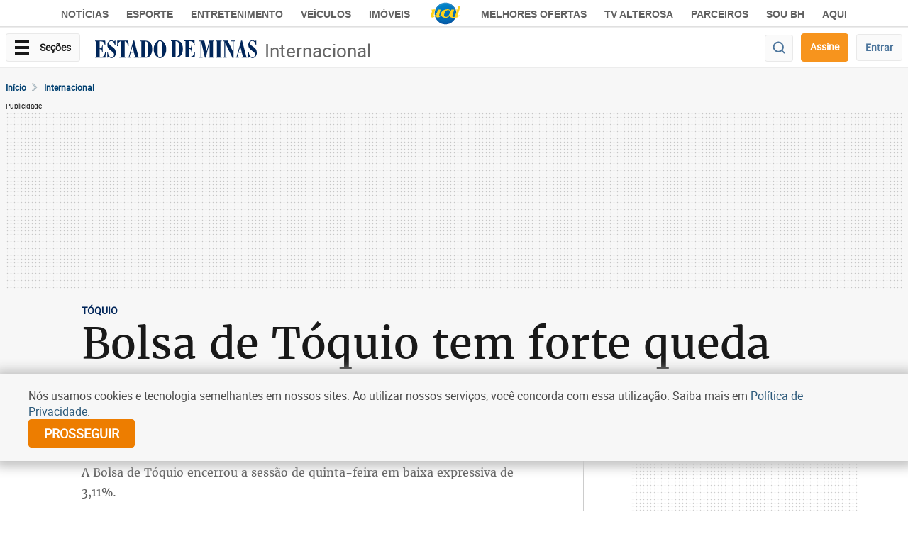

--- FILE ---
content_type: text/html; charset=utf-8
request_url: https://www.google.com/recaptcha/api2/aframe
body_size: 266
content:
<!DOCTYPE HTML><html><head><meta http-equiv="content-type" content="text/html; charset=UTF-8"></head><body><script nonce="OAzTu568yvtYIrsjLWP9ng">/** Anti-fraud and anti-abuse applications only. See google.com/recaptcha */ try{var clients={'sodar':'https://pagead2.googlesyndication.com/pagead/sodar?'};window.addEventListener("message",function(a){try{if(a.source===window.parent){var b=JSON.parse(a.data);var c=clients[b['id']];if(c){var d=document.createElement('img');d.src=c+b['params']+'&rc='+(localStorage.getItem("rc::a")?sessionStorage.getItem("rc::b"):"");window.document.body.appendChild(d);sessionStorage.setItem("rc::e",parseInt(sessionStorage.getItem("rc::e")||0)+1);localStorage.setItem("rc::h",'1767428525176');}}}catch(b){}});window.parent.postMessage("_grecaptcha_ready", "*");}catch(b){}</script></body></html>

--- FILE ---
content_type: text/css
request_url: https://css.em.com.br/em/138/internal.47.138.min.css
body_size: 68302
content:
:root{font-size:16px;-webkit-font-smoothing:antialiased;-moz-osx-font-smoothing:grayscale}

/*! normalize.css v3.0.3 | MIT License | github.com/necolas/normalize.css */html{font-family:sans-serif;-ms-text-size-adjust:100%;-webkit-text-size-adjust:100%}body{margin:0}article,aside,details,figcaption,figure,footer,header,hgroup,main,menu,nav,section,summary{display:block}audio,canvas,progress,video{display:inline-block;vertical-align:baseline}audio:not([controls]){display:none;height:0}[hidden],template{display:none}a{background-color:transparent}a:active,a:hover{outline:0}abbr[title]{border-bottom:1px dotted}b,strong{font-weight:700}dfn{font-style:italic}h1{font-size:2em;margin:.67em 0}mark{background:#ff0;color:#000}small{font-size:80%}sub,sup{font-size:75%;line-height:0;position:relative;vertical-align:baseline}sup{top:-.5em}sub{bottom:-.25em}img{border:0}svg:not(:root){overflow:hidden}figure{margin:1em 40px}hr{box-sizing:content-box;height:0}pre{overflow:auto}code,kbd,pre,samp{font-family:monospace,monospace;font-size:1em}button,input,optgroup,select,textarea{color:inherit;font:inherit;margin:0}button{overflow:visible}button,select{text-transform:none}button,html input[type=button],input[type=reset],input[type=submit]{-webkit-appearance:button;cursor:pointer}button[disabled],html input[disabled]{cursor:default}button::-moz-focus-inner,input::-moz-focus-inner{border:0;padding:0}input{line-height:normal}input[type=checkbox],input[type=radio]{box-sizing:border-box;padding:0}input[type=number]::-webkit-inner-spin-button,input[type=number]::-webkit-outer-spin-button{height:auto}input[type=search]{-webkit-appearance:textfield;box-sizing:content-box}input[type=search]::-webkit-search-cancel-button,input[type=search]::-webkit-search-decoration{-webkit-appearance:none}fieldset{border:1px solid silver;margin:0 2px;padding:.35em .625em .75em}textarea{overflow:auto}optgroup{font-weight:700}table{border-collapse:collapse;border-spacing:0}td,th{padding:0}*,:after,:before{-webkit-box-sizing:border-box;-moz-box-sizing:border-box;box-sizing:border-box}html{font-size:10px;-webkit-tap-highlight-color:rgba(0,0,0,0)}body{font-family:Roboto,Helvetica Neue,Helvetica,Arial,sans-serif;font-size:16px;line-height:1.42857;color:#191919;background-color:#fff}button,input,select,textarea{font-family:inherit;font-size:inherit;line-height:inherit}a{color:#337ab7;text-decoration:none}a:focus,a:hover{color:#23527c;text-decoration:underline}a:focus{outline:5px auto -webkit-focus-ring-color;outline-offset:-2px}figure{margin:0}img{vertical-align:middle}.img-responsive{display:block;max-width:100%;height:auto}.img-rounded{border-radius:6px}.img-thumbnail{padding:4px;line-height:1.42857;background-color:#fff;border:1px solid #ddd;border-radius:4px;-webkit-transition:all .2s ease-in-out;-o-transition:all .2s ease-in-out;transition:all .2s ease-in-out;display:inline-block;max-width:100%;height:auto}.img-circle{border-radius:50%}hr{margin-top:22px;margin-bottom:22px;border:0;border-top:1px solid #fafafa}.sr-only{position:absolute;width:1px;height:1px;margin:-1px;padding:0;overflow:hidden;clip:rect(0,0,0,0);border:0}.sr-only-focusable:active,.sr-only-focusable:focus{position:static;width:auto;height:auto;margin:0;overflow:visible;clip:auto}[role=button]{cursor:pointer}

/*! Source: https://github.com/h5bp/html5-boilerplate/blob/master/src/css/main.css */@media print{*,:after,:before{background:transparent!important;color:#000!important;box-shadow:none!important;text-shadow:none!important}a,a:visited{text-decoration:underline}a[href]:after{content:" (" attr(href) ")"}abbr[title]:after{content:" (" attr(title) ")"}a[href^="#"]:after,a[href^="javascript:"]:after{content:""}blockquote,pre{border:1px solid #999;page-break-inside:avoid}thead{display:table-header-group}img,tr{page-break-inside:avoid}img{max-width:100%!important}h2,h3,p{orphans:3;widows:3}h2,h3{page-break-after:avoid}.navbar{display:none}.btn>.caret,.dropup>.btn>.caret{border-top-color:#000!important}.label{border:1px solid #000}.table{border-collapse:collapse!important}.table td,.table th{background-color:#fff!important}.table-bordered td,.table-bordered th{border:1px solid #ddd!important}}.h1,.h2,.h3,.h4,.h5,.h6,h1,h2,h3,h4,h5,h6{font-family:inherit;font-weight:500;line-height:1.2;color:inherit}.h1 .small,.h1 small,.h2 .small,.h2 small,.h3 .small,.h3 small,.h4 .small,.h4 small,.h5 .small,.h5 small,.h6 .small,.h6 small,h1 .small,h1 small,h2 .small,h2 small,h3 .small,h3 small,h4 .small,h4 small,h5 .small,h5 small,h6 .small,h6 small{font-weight:400;line-height:1;color:#d8d8d8}.h1,.h2,.h3,h1,h2,h3{margin-top:22px;margin-bottom:11px}.h1 .small,.h1 small,.h2 .small,.h2 small,.h3 .small,.h3 small,h1 .small,h1 small,h2 .small,h2 small,h3 .small,h3 small{font-size:65%}.h4,.h5,.h6,h4,h5,h6{margin-top:11px;margin-bottom:11px}.h4 .small,.h4 small,.h5 .small,.h5 small,.h6 .small,.h6 small,h4 .small,h4 small,h5 .small,h5 small,h6 .small,h6 small{font-size:75%}.h1,h1{font-size:60px}.h2,h2{font-size:34px}.h3,h3{font-size:26px}.h4,h4{font-size:20px}.h5,h5{font-size:16px}.h6,h6{font-size:14px}p{margin:0 0 11px}.lead{margin-bottom:22px;font-size:18px;font-weight:300;line-height:1.4}@media (min-width:768px){.lead{font-size:24px}}.small,small{font-size:62%}.mark,mark{background-color:#fcf8e3;padding:.2em}.text-left{text-align:left}.text-right{text-align:right}.text-center{text-align:center}.text-justify{text-align:justify}.text-nowrap{white-space:nowrap}.text-lowercase{text-transform:lowercase}.initialism,.text-uppercase{text-transform:uppercase}.text-capitalize{text-transform:capitalize}.text-muted{color:#d8d8d8}.text-primary{color:#337ab7}a.text-primary:focus,a.text-primary:hover{color:#286090}.text-success{color:#3c763d}a.text-success:focus,a.text-success:hover{color:#2b542c}.text-info{color:#31708f}a.text-info:focus,a.text-info:hover{color:#245269}.text-warning{color:#8a6d3b}a.text-warning:focus,a.text-warning:hover{color:#66512c}.text-danger{color:#a94442}a.text-danger:focus,a.text-danger:hover{color:#843534}.bg-primary{color:#fff;background-color:#337ab7}a.bg-primary:focus,a.bg-primary:hover{background-color:#286090}.bg-success{background-color:#dff0d8}a.bg-success:focus,a.bg-success:hover{background-color:#c1e2b3}.bg-info{background-color:#d9edf7}a.bg-info:focus,a.bg-info:hover{background-color:#afd9ee}.bg-warning{background-color:#fcf8e3}a.bg-warning:focus,a.bg-warning:hover{background-color:#f7ecb5}.bg-danger{background-color:#f2dede}a.bg-danger:focus,a.bg-danger:hover{background-color:#e4b9b9}.page-header{padding-bottom:10px;margin:44px 0 22px;border-bottom:1px solid #fafafa}ol,ul{margin-top:0;margin-bottom:11px}ol ol,ol ul,ul ol,ul ul{margin-bottom:0}.list-inline,.list-unstyled{padding-left:0;list-style:none}.list-inline{margin-left:-5px}.list-inline>li{display:inline-block;padding-left:5px;padding-right:5px}dl{margin-top:0;margin-bottom:22px}dd,dt{line-height:1.42857}dt{font-weight:700}dd{margin-left:0}.dl-horizontal dd:after,.dl-horizontal dd:before{content:" ";display:table}.dl-horizontal dd:after{clear:both}@media (min-width:768px){.dl-horizontal dt{float:left;width:160px;clear:left;text-align:right;overflow:hidden;text-overflow:ellipsis;white-space:nowrap}.dl-horizontal dd{margin-left:180px}}abbr[data-original-title],abbr[title]{cursor:help;border-bottom:1px dotted #d8d8d8}.initialism{font-size:90%}blockquote{padding:11px 22px;margin:0 0 22px;font-size:20px;border-left:5px solid #fafafa}blockquote ol:last-child,blockquote p:last-child,blockquote ul:last-child{margin-bottom:0}blockquote .small,blockquote footer,blockquote small{display:block;font-size:80%;line-height:1.42857;color:#d8d8d8}blockquote .small:before,blockquote footer:before,blockquote small:before{content:"\2014   \A0"}.blockquote-reverse,blockquote.pull-right{padding-right:15px;padding-left:0;border-right:5px solid #fafafa;border-left:0;text-align:right}.blockquote-reverse .small:before,.blockquote-reverse footer:before,.blockquote-reverse small:before,blockquote.pull-right .small:before,blockquote.pull-right footer:before,blockquote.pull-right small:before{content:""}.blockquote-reverse .small:after,.blockquote-reverse footer:after,.blockquote-reverse small:after,blockquote.pull-right .small:after,blockquote.pull-right footer:after,blockquote.pull-right small:after{content:"\A0   \2014"}address{margin-bottom:22px;font-style:normal;line-height:1.42857}.container{margin-right:auto;margin-left:auto;padding-left:8px;padding-right:8px}.container:after,.container:before{content:" ";display:table}.container:after{clear:both}@media (min-width:768px){.container{width:766px}}@media (min-width:992px){.container{width:956px}}@media (min-width:1367px){.container{width:1350px}}.container-fluid{margin-right:auto;margin-left:auto;padding-left:8px;padding-right:8px}.container-fluid:after,.container-fluid:before{content:" ";display:table}.container-fluid:after{clear:both}.row{margin-left:-8px;margin-right:-8px}.row:after,.row:before{content:" ";display:table}.row:after{clear:both}.col-lg-1,.col-lg-2,.col-lg-3,.col-lg-4,.col-lg-5,.col-lg-6,.col-lg-7,.col-lg-8,.col-lg-9,.col-lg-10,.col-lg-11,.col-lg-12,.col-md-1,.col-md-2,.col-md-3,.col-md-4,.col-md-5,.col-md-6,.col-md-7,.col-md-8,.col-md-9,.col-md-10,.col-md-11,.col-md-12,.col-sm-1,.col-sm-2,.col-sm-3,.col-sm-4,.col-sm-5,.col-sm-6,.col-sm-7,.col-sm-8,.col-sm-9,.col-sm-10,.col-sm-11,.col-sm-12,.col-xs-1,.col-xs-2,.col-xs-3,.col-xs-4,.col-xs-5,.col-xs-6,.col-xs-7,.col-xs-8,.col-xs-9,.col-xs-10,.col-xs-11,.col-xs-12{position:relative;min-height:1px;padding-left:8px;padding-right:8px}.col-xs-1,.col-xs-2,.col-xs-3,.col-xs-4,.col-xs-5,.col-xs-6,.col-xs-7,.col-xs-8,.col-xs-9,.col-xs-10,.col-xs-11,.col-xs-12{float:left}.col-xs-1{width:8.33333%}.col-xs-2{width:16.66667%}.col-xs-3{width:25%}.col-xs-4{width:33.33333%}.col-xs-5{width:41.66667%}.col-xs-6{width:50%}.col-xs-7{width:58.33333%}.col-xs-8{width:66.66667%}.col-xs-9{width:75%}.col-xs-10{width:83.33333%}.col-xs-11{width:91.66667%}.col-xs-12{width:100%}.col-xs-pull-0{right:auto}.col-xs-pull-1{right:8.33333%}.col-xs-pull-2{right:16.66667%}.col-xs-pull-3{right:25%}.col-xs-pull-4{right:33.33333%}.col-xs-pull-5{right:41.66667%}.col-xs-pull-6{right:50%}.col-xs-pull-7{right:58.33333%}.col-xs-pull-8{right:66.66667%}.col-xs-pull-9{right:75%}.col-xs-pull-10{right:83.33333%}.col-xs-pull-11{right:91.66667%}.col-xs-pull-12{right:100%}.col-xs-push-0{left:auto}.col-xs-push-1{left:8.33333%}.col-xs-push-2{left:16.66667%}.col-xs-push-3{left:25%}.col-xs-push-4{left:33.33333%}.col-xs-push-5{left:41.66667%}.col-xs-push-6{left:50%}.col-xs-push-7{left:58.33333%}.col-xs-push-8{left:66.66667%}.col-xs-push-9{left:75%}.col-xs-push-10{left:83.33333%}.col-xs-push-11{left:91.66667%}.col-xs-push-12{left:100%}.col-xs-offset-0{margin-left:0}.col-xs-offset-1{margin-left:8.33333%}.col-xs-offset-2{margin-left:16.66667%}.col-xs-offset-3{margin-left:25%}.col-xs-offset-4{margin-left:33.33333%}.col-xs-offset-5{margin-left:41.66667%}.col-xs-offset-6{margin-left:50%}.col-xs-offset-7{margin-left:58.33333%}.col-xs-offset-8{margin-left:66.66667%}.col-xs-offset-9{margin-left:75%}.col-xs-offset-10{margin-left:83.33333%}.col-xs-offset-11{margin-left:91.66667%}.col-xs-offset-12{margin-left:100%}@media (min-width:768px){.col-sm-1,.col-sm-2,.col-sm-3,.col-sm-4,.col-sm-5,.col-sm-6,.col-sm-7,.col-sm-8,.col-sm-9,.col-sm-10,.col-sm-11,.col-sm-12{float:left}.col-sm-1{width:8.33333%}.col-sm-2{width:16.66667%}.col-sm-3{width:25%}.col-sm-4{width:33.33333%}.col-sm-5{width:41.66667%}.col-sm-6{width:50%}.col-sm-7{width:58.33333%}.col-sm-8{width:66.66667%}.col-sm-9{width:75%}.col-sm-10{width:83.33333%}.col-sm-11{width:91.66667%}.col-sm-12{width:100%}.col-sm-pull-0{right:auto}.col-sm-pull-1{right:8.33333%}.col-sm-pull-2{right:16.66667%}.col-sm-pull-3{right:25%}.col-sm-pull-4{right:33.33333%}.col-sm-pull-5{right:41.66667%}.col-sm-pull-6{right:50%}.col-sm-pull-7{right:58.33333%}.col-sm-pull-8{right:66.66667%}.col-sm-pull-9{right:75%}.col-sm-pull-10{right:83.33333%}.col-sm-pull-11{right:91.66667%}.col-sm-pull-12{right:100%}.col-sm-push-0{left:auto}.col-sm-push-1{left:8.33333%}.col-sm-push-2{left:16.66667%}.col-sm-push-3{left:25%}.col-sm-push-4{left:33.33333%}.col-sm-push-5{left:41.66667%}.col-sm-push-6{left:50%}.col-sm-push-7{left:58.33333%}.col-sm-push-8{left:66.66667%}.col-sm-push-9{left:75%}.col-sm-push-10{left:83.33333%}.col-sm-push-11{left:91.66667%}.col-sm-push-12{left:100%}.col-sm-offset-0{margin-left:0}.col-sm-offset-1{margin-left:8.33333%}.col-sm-offset-2{margin-left:16.66667%}.col-sm-offset-3{margin-left:25%}.col-sm-offset-4{margin-left:33.33333%}.col-sm-offset-5{margin-left:41.66667%}.col-sm-offset-6{margin-left:50%}.col-sm-offset-7{margin-left:58.33333%}.col-sm-offset-8{margin-left:66.66667%}.col-sm-offset-9{margin-left:75%}.col-sm-offset-10{margin-left:83.33333%}.col-sm-offset-11{margin-left:91.66667%}.col-sm-offset-12{margin-left:100%}}@media (min-width:992px){.col-md-1,.col-md-2,.col-md-3,.col-md-4,.col-md-5,.col-md-6,.col-md-7,.col-md-8,.col-md-9,.col-md-10,.col-md-11,.col-md-12{float:left}.col-md-1{width:8.33333%}.col-md-2{width:16.66667%}.col-md-3{width:25%}.col-md-4{width:33.33333%}.col-md-5{width:41.66667%}.col-md-6{width:50%}.col-md-7{width:58.33333%}.col-md-8{width:66.66667%}.col-md-9{width:75%}.col-md-10{width:83.33333%}.col-md-11{width:91.66667%}.col-md-12{width:100%}.col-md-pull-0{right:auto}.col-md-pull-1{right:8.33333%}.col-md-pull-2{right:16.66667%}.col-md-pull-3{right:25%}.col-md-pull-4{right:33.33333%}.col-md-pull-5{right:41.66667%}.col-md-pull-6{right:50%}.col-md-pull-7{right:58.33333%}.col-md-pull-8{right:66.66667%}.col-md-pull-9{right:75%}.col-md-pull-10{right:83.33333%}.col-md-pull-11{right:91.66667%}.col-md-pull-12{right:100%}.col-md-push-0{left:auto}.col-md-push-1{left:8.33333%}.col-md-push-2{left:16.66667%}.col-md-push-3{left:25%}.col-md-push-4{left:33.33333%}.col-md-push-5{left:41.66667%}.col-md-push-6{left:50%}.col-md-push-7{left:58.33333%}.col-md-push-8{left:66.66667%}.col-md-push-9{left:75%}.col-md-push-10{left:83.33333%}.col-md-push-11{left:91.66667%}.col-md-push-12{left:100%}.col-md-offset-0{margin-left:0}.col-md-offset-1{margin-left:8.33333%}.col-md-offset-2{margin-left:16.66667%}.col-md-offset-3{margin-left:25%}.col-md-offset-4{margin-left:33.33333%}.col-md-offset-5{margin-left:41.66667%}.col-md-offset-6{margin-left:50%}.col-md-offset-7{margin-left:58.33333%}.col-md-offset-8{margin-left:66.66667%}.col-md-offset-9{margin-left:75%}.col-md-offset-10{margin-left:83.33333%}.col-md-offset-11{margin-left:91.66667%}.col-md-offset-12{margin-left:100%}}@media (min-width:1367px){.col-lg-1,.col-lg-2,.col-lg-3,.col-lg-4,.col-lg-5,.col-lg-6,.col-lg-7,.col-lg-8,.col-lg-9,.col-lg-10,.col-lg-11,.col-lg-12{float:left}.col-lg-1{width:8.33333%}.col-lg-2{width:16.66667%}.col-lg-3{width:25%}.col-lg-4{width:33.33333%}.col-lg-5{width:41.66667%}.col-lg-6{width:50%}.col-lg-7{width:58.33333%}.col-lg-8{width:66.66667%}.col-lg-9{width:75%}.col-lg-10{width:83.33333%}.col-lg-11{width:91.66667%}.col-lg-12{width:100%}.col-lg-pull-0{right:auto}.col-lg-pull-1{right:8.33333%}.col-lg-pull-2{right:16.66667%}.col-lg-pull-3{right:25%}.col-lg-pull-4{right:33.33333%}.col-lg-pull-5{right:41.66667%}.col-lg-pull-6{right:50%}.col-lg-pull-7{right:58.33333%}.col-lg-pull-8{right:66.66667%}.col-lg-pull-9{right:75%}.col-lg-pull-10{right:83.33333%}.col-lg-pull-11{right:91.66667%}.col-lg-pull-12{right:100%}.col-lg-push-0{left:auto}.col-lg-push-1{left:8.33333%}.col-lg-push-2{left:16.66667%}.col-lg-push-3{left:25%}.col-lg-push-4{left:33.33333%}.col-lg-push-5{left:41.66667%}.col-lg-push-6{left:50%}.col-lg-push-7{left:58.33333%}.col-lg-push-8{left:66.66667%}.col-lg-push-9{left:75%}.col-lg-push-10{left:83.33333%}.col-lg-push-11{left:91.66667%}.col-lg-push-12{left:100%}.col-lg-offset-0{margin-left:0}.col-lg-offset-1{margin-left:8.33333%}.col-lg-offset-2{margin-left:16.66667%}.col-lg-offset-3{margin-left:25%}.col-lg-offset-4{margin-left:33.33333%}.col-lg-offset-5{margin-left:41.66667%}.col-lg-offset-6{margin-left:50%}.col-lg-offset-7{margin-left:58.33333%}.col-lg-offset-8{margin-left:66.66667%}.col-lg-offset-9{margin-left:75%}.col-lg-offset-10{margin-left:83.33333%}.col-lg-offset-11{margin-left:91.66667%}.col-lg-offset-12{margin-left:100%}}table{background-color:transparent}caption{padding-top:8px;padding-bottom:8px;color:#d8d8d8}caption,th{text-align:left}.table{width:100%;max-width:100%;margin-bottom:22px}.table>tbody>tr>td,.table>tbody>tr>th,.table>tfoot>tr>td,.table>tfoot>tr>th,.table>thead>tr>td,.table>thead>tr>th{padding:8px;line-height:1.42857;vertical-align:top;border-top:1px solid #ddd}.table>thead>tr>th{vertical-align:bottom;border-bottom:2px solid #ddd}.table>caption+thead>tr:first-child>td,.table>caption+thead>tr:first-child>th,.table>colgroup+thead>tr:first-child>td,.table>colgroup+thead>tr:first-child>th,.table>thead:first-child>tr:first-child>td,.table>thead:first-child>tr:first-child>th{border-top:0}.table>tbody+tbody{border-top:2px solid #ddd}.table .table{background-color:#fff}.table-condensed>tbody>tr>td,.table-condensed>tbody>tr>th,.table-condensed>tfoot>tr>td,.table-condensed>tfoot>tr>th,.table-condensed>thead>tr>td,.table-condensed>thead>tr>th{padding:5px}.table-bordered,.table-bordered>tbody>tr>td,.table-bordered>tbody>tr>th,.table-bordered>tfoot>tr>td,.table-bordered>tfoot>tr>th,.table-bordered>thead>tr>td,.table-bordered>thead>tr>th{border:1px solid #ddd}.table-bordered>thead>tr>td,.table-bordered>thead>tr>th{border-bottom-width:2px}.table-striped>tbody>tr:nth-of-type(odd){background-color:#f9f9f9}.table-hover>tbody>tr:hover{background-color:#f5f5f5}table col[class*=col-]{position:static;float:none;display:table-column}table td[class*=col-],table th[class*=col-]{position:static;float:none;display:table-cell}.table>tbody>tr.active>td,.table>tbody>tr.active>th,.table>tbody>tr>td.active,.table>tbody>tr>th.active,.table>tfoot>tr.active>td,.table>tfoot>tr.active>th,.table>tfoot>tr>td.active,.table>tfoot>tr>th.active,.table>thead>tr.active>td,.table>thead>tr.active>th,.table>thead>tr>td.active,.table>thead>tr>th.active{background-color:#f5f5f5}.table-hover>tbody>tr.active:hover>td,.table-hover>tbody>tr.active:hover>th,.table-hover>tbody>tr:hover>.active,.table-hover>tbody>tr>td.active:hover,.table-hover>tbody>tr>th.active:hover{background-color:#e8e8e8}.table>tbody>tr.success>td,.table>tbody>tr.success>th,.table>tbody>tr>td.success,.table>tbody>tr>th.success,.table>tfoot>tr.success>td,.table>tfoot>tr.success>th,.table>tfoot>tr>td.success,.table>tfoot>tr>th.success,.table>thead>tr.success>td,.table>thead>tr.success>th,.table>thead>tr>td.success,.table>thead>tr>th.success{background-color:#dff0d8}.table-hover>tbody>tr.success:hover>td,.table-hover>tbody>tr.success:hover>th,.table-hover>tbody>tr:hover>.success,.table-hover>tbody>tr>td.success:hover,.table-hover>tbody>tr>th.success:hover{background-color:#d0e9c6}.table>tbody>tr.info>td,.table>tbody>tr.info>th,.table>tbody>tr>td.info,.table>tbody>tr>th.info,.table>tfoot>tr.info>td,.table>tfoot>tr.info>th,.table>tfoot>tr>td.info,.table>tfoot>tr>th.info,.table>thead>tr.info>td,.table>thead>tr.info>th,.table>thead>tr>td.info,.table>thead>tr>th.info{background-color:#d9edf7}.table-hover>tbody>tr.info:hover>td,.table-hover>tbody>tr.info:hover>th,.table-hover>tbody>tr:hover>.info,.table-hover>tbody>tr>td.info:hover,.table-hover>tbody>tr>th.info:hover{background-color:#c4e3f3}.table>tbody>tr.warning>td,.table>tbody>tr.warning>th,.table>tbody>tr>td.warning,.table>tbody>tr>th.warning,.table>tfoot>tr.warning>td,.table>tfoot>tr.warning>th,.table>tfoot>tr>td.warning,.table>tfoot>tr>th.warning,.table>thead>tr.warning>td,.table>thead>tr.warning>th,.table>thead>tr>td.warning,.table>thead>tr>th.warning{background-color:#fcf8e3}.table-hover>tbody>tr.warning:hover>td,.table-hover>tbody>tr.warning:hover>th,.table-hover>tbody>tr:hover>.warning,.table-hover>tbody>tr>td.warning:hover,.table-hover>tbody>tr>th.warning:hover{background-color:#faf2cc}.table>tbody>tr.danger>td,.table>tbody>tr.danger>th,.table>tbody>tr>td.danger,.table>tbody>tr>th.danger,.table>tfoot>tr.danger>td,.table>tfoot>tr.danger>th,.table>tfoot>tr>td.danger,.table>tfoot>tr>th.danger,.table>thead>tr.danger>td,.table>thead>tr.danger>th,.table>thead>tr>td.danger,.table>thead>tr>th.danger{background-color:#f2dede}.table-hover>tbody>tr.danger:hover>td,.table-hover>tbody>tr.danger:hover>th,.table-hover>tbody>tr:hover>.danger,.table-hover>tbody>tr>td.danger:hover,.table-hover>tbody>tr>th.danger:hover{background-color:#ebcccc}.table-responsive{overflow-x:auto;min-height:.01%}@media screen and (max-width:767px){.table-responsive{width:100%;margin-bottom:16.5px;overflow-y:hidden;-ms-overflow-style:-ms-autohiding-scrollbar;border:1px solid #ddd}.table-responsive>.table{margin-bottom:0}.table-responsive>.table>tbody>tr>td,.table-responsive>.table>tbody>tr>th,.table-responsive>.table>tfoot>tr>td,.table-responsive>.table>tfoot>tr>th,.table-responsive>.table>thead>tr>td,.table-responsive>.table>thead>tr>th{white-space:nowrap}.table-responsive>.table-bordered{border:0}.table-responsive>.table-bordered>tbody>tr>td:first-child,.table-responsive>.table-bordered>tbody>tr>th:first-child,.table-responsive>.table-bordered>tfoot>tr>td:first-child,.table-responsive>.table-bordered>tfoot>tr>th:first-child,.table-responsive>.table-bordered>thead>tr>td:first-child,.table-responsive>.table-bordered>thead>tr>th:first-child{border-left:0}.table-responsive>.table-bordered>tbody>tr>td:last-child,.table-responsive>.table-bordered>tbody>tr>th:last-child,.table-responsive>.table-bordered>tfoot>tr>td:last-child,.table-responsive>.table-bordered>tfoot>tr>th:last-child,.table-responsive>.table-bordered>thead>tr>td:last-child,.table-responsive>.table-bordered>thead>tr>th:last-child{border-right:0}.table-responsive>.table-bordered>tbody>tr:last-child>td,.table-responsive>.table-bordered>tbody>tr:last-child>th,.table-responsive>.table-bordered>tfoot>tr:last-child>td,.table-responsive>.table-bordered>tfoot>tr:last-child>th{border-bottom:0}}fieldset{margin:0;min-width:0}fieldset,legend{padding:0;border:0}legend{display:block;width:100%;margin-bottom:22px;font-size:24px;line-height:inherit;color:#212121;border-bottom:1px solid #e5e5e5}label{display:inline-block;max-width:100%;margin-bottom:5px;font-weight:700}input[type=search]{-webkit-box-sizing:border-box;-moz-box-sizing:border-box;box-sizing:border-box}input[type=checkbox],input[type=radio]{margin:4px 0 0;margin-top:1px\9;line-height:normal}input[type=file]{display:block}input[type=range]{display:block;width:100%}select[multiple],select[size]{height:auto}input[type=checkbox]:focus,input[type=file]:focus,input[type=radio]:focus{outline:5px auto -webkit-focus-ring-color;outline-offset:-2px}output{padding-top:7px}.form-control,output{display:block;font-size:16px;line-height:1.42857;color:#666}.form-control{width:100%;height:36px;padding:6px 12px;background-color:#fff;background-image:none;border:1px solid #ccc;border-radius:4px;-webkit-box-shadow:inset 0 1px 1px rgba(0,0,0,.075);box-shadow:inset 0 1px 1px rgba(0,0,0,.075);-webkit-transition:border-color .15s ease-in-out,box-shadow .15s ease-in-out;-o-transition:border-color ease-in-out .15s,box-shadow ease-in-out .15s;transition:border-color .15s ease-in-out,box-shadow .15s ease-in-out}.form-control:focus{border-color:#66afe9;outline:0;-webkit-box-shadow:inset 0 1px 1px rgba(0,0,0,.075),0 0 8px rgba(102,175,233,.6);box-shadow:inset 0 1px 1px rgba(0,0,0,.075),0 0 8px rgba(102,175,233,.6)}.form-control::-moz-placeholder{color:#999;opacity:1}.form-control:-ms-input-placeholder{color:#999}.form-control::-webkit-input-placeholder{color:#999}.form-control::-ms-expand{border:0;background-color:transparent}.form-control[disabled],.form-control[readonly],fieldset[disabled] .form-control{background-color:#fafafa;opacity:1}.form-control[disabled],fieldset[disabled] .form-control{cursor:not-allowed}textarea.form-control{height:auto}input[type=search]{-webkit-appearance:none}@media screen and (-webkit-min-device-pixel-ratio:0){input[type=date].form-control,input[type=datetime-local].form-control,input[type=month].form-control,input[type=time].form-control{line-height:36px}.input-group-sm>.input-group-btn>input.btn[type=date],.input-group-sm>.input-group-btn>input.btn[type=datetime-local],.input-group-sm>.input-group-btn>input.btn[type=month],.input-group-sm>.input-group-btn>input.btn[type=time],.input-group-sm>input.form-control[type=date],.input-group-sm>input.form-control[type=datetime-local],.input-group-sm>input.form-control[type=month],.input-group-sm>input.form-control[type=time],.input-group-sm>input.input-group-addon[type=date],.input-group-sm>input.input-group-addon[type=datetime-local],.input-group-sm>input.input-group-addon[type=month],.input-group-sm>input.input-group-addon[type=time],.input-group-sm input[type=date],.input-group-sm input[type=datetime-local],.input-group-sm input[type=month],.input-group-sm input[type=time],input[type=date].input-sm,input[type=datetime-local].input-sm,input[type=month].input-sm,input[type=time].input-sm{line-height:27px}.input-group-lg>.input-group-btn>input.btn[type=date],.input-group-lg>.input-group-btn>input.btn[type=datetime-local],.input-group-lg>.input-group-btn>input.btn[type=month],.input-group-lg>.input-group-btn>input.btn[type=time],.input-group-lg>input.form-control[type=date],.input-group-lg>input.form-control[type=datetime-local],.input-group-lg>input.form-control[type=month],.input-group-lg>input.form-control[type=time],.input-group-lg>input.input-group-addon[type=date],.input-group-lg>input.input-group-addon[type=datetime-local],.input-group-lg>input.input-group-addon[type=month],.input-group-lg>input.input-group-addon[type=time],.input-group-lg input[type=date],.input-group-lg input[type=datetime-local],.input-group-lg input[type=month],.input-group-lg input[type=time],input[type=date].input-lg,input[type=datetime-local].input-lg,input[type=month].input-lg,input[type=time].input-lg{line-height:49px}}.form-group{margin-bottom:15px}.checkbox,.radio{position:relative;display:block;margin-top:10px;margin-bottom:10px}.checkbox label,.radio label{min-height:22px;padding-left:20px;margin-bottom:0;font-weight:400;cursor:pointer}.checkbox-inline input[type=checkbox],.checkbox input[type=checkbox],.radio-inline input[type=radio],.radio input[type=radio]{position:absolute;margin-left:-20px;margin-top:4px\9}.checkbox+.checkbox,.radio+.radio{margin-top:-5px}.checkbox-inline,.radio-inline{position:relative;display:inline-block;padding-left:20px;margin-bottom:0;vertical-align:middle;font-weight:400;cursor:pointer}.checkbox-inline+.checkbox-inline,.radio-inline+.radio-inline{margin-top:0;margin-left:10px}.checkbox-inline.disabled,.checkbox.disabled label,.radio-inline.disabled,.radio.disabled label,fieldset[disabled] .checkbox-inline,fieldset[disabled] .checkbox label,fieldset[disabled] .radio-inline,fieldset[disabled] .radio label,fieldset[disabled] input[type=checkbox],fieldset[disabled] input[type=radio],input[type=checkbox].disabled,input[type=checkbox][disabled],input[type=radio].disabled,input[type=radio][disabled]{cursor:not-allowed}.form-control-static{padding-top:7px;padding-bottom:7px;margin-bottom:0;min-height:38px}.form-control-static.input-lg,.form-control-static.input-sm,.input-group-lg>.form-control-static.form-control,.input-group-lg>.form-control-static.input-group-addon,.input-group-lg>.input-group-btn>.form-control-static.btn,.input-group-sm>.form-control-static.form-control,.input-group-sm>.form-control-static.input-group-addon,.input-group-sm>.input-group-btn>.form-control-static.btn{padding-left:0;padding-right:0}.input-group-sm>.form-control,.input-group-sm>.input-group-addon,.input-group-sm>.input-group-btn>.btn,.input-sm{height:27px;padding:5px 10px;font-size:10px;line-height:1.5;border-radius:3px}.input-group-sm>.input-group-btn>select.btn,.input-group-sm>select.form-control,.input-group-sm>select.input-group-addon,select.input-sm{height:27px;line-height:27px}.input-group-sm>.input-group-btn>select.btn[multiple],.input-group-sm>.input-group-btn>textarea.btn,.input-group-sm>select.form-control[multiple],.input-group-sm>select.input-group-addon[multiple],.input-group-sm>textarea.form-control,.input-group-sm>textarea.input-group-addon,select[multiple].input-sm,textarea.input-sm{height:auto}.form-group-sm .form-control{height:27px;padding:5px 10px;font-size:10px;line-height:1.5;border-radius:3px}.form-group-sm select.form-control{height:27px;line-height:27px}.form-group-sm select[multiple].form-control,.form-group-sm textarea.form-control{height:auto}.form-group-sm .form-control-static{height:27px;min-height:32px;padding:6px 10px;font-size:10px;line-height:1.5}.input-group-lg>.form-control,.input-group-lg>.input-group-addon,.input-group-lg>.input-group-btn>.btn,.input-lg{height:49px;padding:10px 16px;font-size:20px;line-height:1.33333;border-radius:6px}.input-group-lg>.input-group-btn>select.btn,.input-group-lg>select.form-control,.input-group-lg>select.input-group-addon,select.input-lg{height:49px;line-height:49px}.input-group-lg>.input-group-btn>select.btn[multiple],.input-group-lg>.input-group-btn>textarea.btn,.input-group-lg>select.form-control[multiple],.input-group-lg>select.input-group-addon[multiple],.input-group-lg>textarea.form-control,.input-group-lg>textarea.input-group-addon,select[multiple].input-lg,textarea.input-lg{height:auto}.form-group-lg .form-control{height:49px;padding:10px 16px;font-size:20px;line-height:1.33333;border-radius:6px}.form-group-lg select.form-control{height:49px;line-height:49px}.form-group-lg select[multiple].form-control,.form-group-lg textarea.form-control{height:auto}.form-group-lg .form-control-static{height:49px;min-height:42px;padding:11px 16px;font-size:20px;line-height:1.33333}.has-feedback{position:relative}.has-feedback .form-control{padding-right:45px}.form-control-feedback{position:absolute;top:0;right:0;z-index:2;display:block;width:36px;height:36px;line-height:36px;text-align:center;pointer-events:none}.form-group-lg .form-control+.form-control-feedback,.input-group-lg+.form-control-feedback,.input-group-lg>.form-control+.form-control-feedback,.input-group-lg>.input-group-addon+.form-control-feedback,.input-group-lg>.input-group-btn>.btn+.form-control-feedback,.input-lg+.form-control-feedback{width:49px;height:49px;line-height:49px}.form-group-sm .form-control+.form-control-feedback,.input-group-sm+.form-control-feedback,.input-group-sm>.form-control+.form-control-feedback,.input-group-sm>.input-group-addon+.form-control-feedback,.input-group-sm>.input-group-btn>.btn+.form-control-feedback,.input-sm+.form-control-feedback{width:27px;height:27px;line-height:27px}.has-success .checkbox,.has-success .checkbox-inline,.has-success.checkbox-inline label,.has-success.checkbox label,.has-success .control-label,.has-success .help-block,.has-success .radio,.has-success .radio-inline,.has-success.radio-inline label,.has-success.radio label{color:#3c763d}.has-success .form-control{border-color:#3c763d;-webkit-box-shadow:inset 0 1px 1px rgba(0,0,0,.075);box-shadow:inset 0 1px 1px rgba(0,0,0,.075)}.has-success .form-control:focus{border-color:#2b542c;-webkit-box-shadow:inset 0 1px 1px rgba(0,0,0,.075),0 0 6px #67b168;box-shadow:inset 0 1px 1px rgba(0,0,0,.075),0 0 6px #67b168}.has-success .input-group-addon{color:#3c763d;border-color:#3c763d;background-color:#dff0d8}.has-success .form-control-feedback{color:#3c763d}.has-warning .checkbox,.has-warning .checkbox-inline,.has-warning.checkbox-inline label,.has-warning.checkbox label,.has-warning .control-label,.has-warning .help-block,.has-warning .radio,.has-warning .radio-inline,.has-warning.radio-inline label,.has-warning.radio label{color:#8a6d3b}.has-warning .form-control{border-color:#8a6d3b;-webkit-box-shadow:inset 0 1px 1px rgba(0,0,0,.075);box-shadow:inset 0 1px 1px rgba(0,0,0,.075)}.has-warning .form-control:focus{border-color:#66512c;-webkit-box-shadow:inset 0 1px 1px rgba(0,0,0,.075),0 0 6px #c0a16b;box-shadow:inset 0 1px 1px rgba(0,0,0,.075),0 0 6px #c0a16b}.has-warning .input-group-addon{color:#8a6d3b;border-color:#8a6d3b;background-color:#fcf8e3}.has-warning .form-control-feedback{color:#8a6d3b}.has-error .checkbox,.has-error .checkbox-inline,.has-error.checkbox-inline label,.has-error.checkbox label,.has-error .control-label,.has-error .help-block,.has-error .radio,.has-error .radio-inline,.has-error.radio-inline label,.has-error.radio label{color:#a94442}.has-error .form-control{border-color:#a94442;-webkit-box-shadow:inset 0 1px 1px rgba(0,0,0,.075);box-shadow:inset 0 1px 1px rgba(0,0,0,.075)}.has-error .form-control:focus{border-color:#843534;-webkit-box-shadow:inset 0 1px 1px rgba(0,0,0,.075),0 0 6px #ce8483;box-shadow:inset 0 1px 1px rgba(0,0,0,.075),0 0 6px #ce8483}.has-error .input-group-addon{color:#a94442;border-color:#a94442;background-color:#f2dede}.has-error .form-control-feedback{color:#a94442}.has-feedback label~.form-control-feedback{top:27px}.has-feedback label.sr-only~.form-control-feedback{top:0}.help-block{display:block;margin-top:5px;margin-bottom:10px;color:#595959}@media (min-width:768px){.form-inline .form-group{display:inline-block;margin-bottom:0;vertical-align:middle}.form-inline .form-control{display:inline-block;width:auto;vertical-align:middle}.form-inline .form-control-static{display:inline-block}.form-inline .input-group{display:inline-table;vertical-align:middle}.form-inline .input-group .form-control,.form-inline .input-group .input-group-addon,.form-inline .input-group .input-group-btn{width:auto}.form-inline .input-group>.form-control{width:100%}.form-inline .control-label{margin-bottom:0;vertical-align:middle}.form-inline .checkbox,.form-inline .radio{display:inline-block;margin-top:0;margin-bottom:0;vertical-align:middle}.form-inline .checkbox label,.form-inline .radio label{padding-left:0}.form-inline .checkbox input[type=checkbox],.form-inline .radio input[type=radio]{position:relative;margin-left:0}.form-inline .has-feedback .form-control-feedback{top:0}}.form-horizontal .checkbox,.form-horizontal .checkbox-inline,.form-horizontal .radio,.form-horizontal .radio-inline{margin-top:0;margin-bottom:0;padding-top:7px}.form-horizontal .checkbox,.form-horizontal .radio{min-height:29px}.form-horizontal .form-group{margin-left:-8px;margin-right:-8px}.form-horizontal .form-group:after,.form-horizontal .form-group:before{content:" ";display:table}.form-horizontal .form-group:after{clear:both}@media (min-width:768px){.form-horizontal .control-label{text-align:right;margin-bottom:0;padding-top:7px}}.form-horizontal .has-feedback .form-control-feedback{right:8px}@media (min-width:768px){.form-horizontal .form-group-lg .control-label{padding-top:11px;font-size:20px}}@media (min-width:768px){.form-horizontal .form-group-sm .control-label{padding-top:6px;font-size:10px}}.btn{display:inline-block;margin-bottom:0;font-weight:700;text-align:center;vertical-align:middle;touch-action:manipulation;cursor:pointer;background-image:none;border:1px solid transparent;white-space:nowrap;padding:6px 12px;font-size:16px;line-height:1.42857;border-radius:4px;-webkit-user-select:none;-moz-user-select:none;-ms-user-select:none;user-select:none}.btn.active.focus,.btn.active:focus,.btn.focus,.btn:active.focus,.btn:active:focus,.btn:focus{outline:5px auto -webkit-focus-ring-color;outline-offset:-2px}.btn.focus,.btn:focus,.btn:hover{color:#191919;text-decoration:none}.btn.active,.btn:active{outline:0;background-image:none;-webkit-box-shadow:inset 0 3px 5px rgba(0,0,0,.125);box-shadow:inset 0 3px 5px rgba(0,0,0,.125)}.btn.disabled,.btn[disabled],fieldset[disabled] .btn{cursor:not-allowed;opacity:.65;filter:alpha(opacity=65);-webkit-box-shadow:none;box-shadow:none}a.btn.disabled,fieldset[disabled] a.btn{pointer-events:none}.btn-default{color:#191919;background-color:#fafafa;border-color:hsla(0,0%,85%,.5)}.btn-default.focus,.btn-default:focus{color:#191919;background-color:#e1e1e1;border-color:hsla(0,0%,60%,.5)}.btn-default.active,.btn-default:active,.btn-default:hover,.open>.btn-default.dropdown-toggle{color:#191919;background-color:#e1e1e1;border-color:hsla(0,0%,73%,.5)}.btn-default.active.focus,.btn-default.active:focus,.btn-default.active:hover,.btn-default:active.focus,.btn-default:active:focus,.btn-default:active:hover,.open>.btn-default.dropdown-toggle.focus,.open>.btn-default.dropdown-toggle:focus,.open>.btn-default.dropdown-toggle:hover{color:#191919;background-color:#cfcfcf;border-color:hsla(0,0%,60%,.5)}.btn-default.active,.btn-default:active,.open>.btn-default.dropdown-toggle{background-image:none}.btn-default.disabled.focus,.btn-default.disabled:focus,.btn-default.disabled:hover,.btn-default[disabled].focus,.btn-default[disabled]:focus,.btn-default[disabled]:hover,fieldset[disabled] .btn-default.focus,fieldset[disabled] .btn-default:focus,fieldset[disabled] .btn-default:hover{background-color:#fafafa;border-color:hsla(0,0%,85%,.5)}.btn-default .badge{color:#fafafa;background-color:#191919}.btn-primary{color:#fff;background-color:#337ab7;border-color:#2e6da4}.btn-primary.focus,.btn-primary:focus{color:#fff;background-color:#286090;border-color:#122b40}.btn-primary.active,.btn-primary:active,.btn-primary:hover,.open>.btn-primary.dropdown-toggle{color:#fff;background-color:#286090;border-color:#204d74}.btn-primary.active.focus,.btn-primary.active:focus,.btn-primary.active:hover,.btn-primary:active.focus,.btn-primary:active:focus,.btn-primary:active:hover,.open>.btn-primary.dropdown-toggle.focus,.open>.btn-primary.dropdown-toggle:focus,.open>.btn-primary.dropdown-toggle:hover{color:#fff;background-color:#204d74;border-color:#122b40}.btn-primary.active,.btn-primary:active,.open>.btn-primary.dropdown-toggle{background-image:none}.btn-primary.disabled.focus,.btn-primary.disabled:focus,.btn-primary.disabled:hover,.btn-primary[disabled].focus,.btn-primary[disabled]:focus,.btn-primary[disabled]:hover,fieldset[disabled] .btn-primary.focus,fieldset[disabled] .btn-primary:focus,fieldset[disabled] .btn-primary:hover{background-color:#337ab7;border-color:#2e6da4}.btn-primary .badge{color:#337ab7;background-color:#fff}.btn-success{color:#fff;background-color:#5cb85c;border-color:#4cae4c}.btn-success.focus,.btn-success:focus{color:#fff;background-color:#449d44;border-color:#255625}.btn-success.active,.btn-success:active,.btn-success:hover,.open>.btn-success.dropdown-toggle{color:#fff;background-color:#449d44;border-color:#398439}.btn-success.active.focus,.btn-success.active:focus,.btn-success.active:hover,.btn-success:active.focus,.btn-success:active:focus,.btn-success:active:hover,.open>.btn-success.dropdown-toggle.focus,.open>.btn-success.dropdown-toggle:focus,.open>.btn-success.dropdown-toggle:hover{color:#fff;background-color:#398439;border-color:#255625}.btn-success.active,.btn-success:active,.open>.btn-success.dropdown-toggle{background-image:none}.btn-success.disabled.focus,.btn-success.disabled:focus,.btn-success.disabled:hover,.btn-success[disabled].focus,.btn-success[disabled]:focus,.btn-success[disabled]:hover,fieldset[disabled] .btn-success.focus,fieldset[disabled] .btn-success:focus,fieldset[disabled] .btn-success:hover{background-color:#5cb85c;border-color:#4cae4c}.btn-success .badge{color:#5cb85c;background-color:#fff}.btn-info{color:#fff;background-color:#5bc0de;border-color:#46b8da}.btn-info.focus,.btn-info:focus{color:#fff;background-color:#31b0d5;border-color:#1b6d85}.btn-info.active,.btn-info:active,.btn-info:hover,.open>.btn-info.dropdown-toggle{color:#fff;background-color:#31b0d5;border-color:#269abc}.btn-info.active.focus,.btn-info.active:focus,.btn-info.active:hover,.btn-info:active.focus,.btn-info:active:focus,.btn-info:active:hover,.open>.btn-info.dropdown-toggle.focus,.open>.btn-info.dropdown-toggle:focus,.open>.btn-info.dropdown-toggle:hover{color:#fff;background-color:#269abc;border-color:#1b6d85}.btn-info.active,.btn-info:active,.open>.btn-info.dropdown-toggle{background-image:none}.btn-info.disabled.focus,.btn-info.disabled:focus,.btn-info.disabled:hover,.btn-info[disabled].focus,.btn-info[disabled]:focus,.btn-info[disabled]:hover,fieldset[disabled] .btn-info.focus,fieldset[disabled] .btn-info:focus,fieldset[disabled] .btn-info:hover{background-color:#5bc0de;border-color:#46b8da}.btn-info .badge{color:#5bc0de;background-color:#fff}.btn-warning{color:#fff;background-color:#f0ad4e;border-color:#eea236}.btn-warning.focus,.btn-warning:focus{color:#fff;background-color:#ec971f;border-color:#985f0d}.btn-warning.active,.btn-warning:active,.btn-warning:hover,.open>.btn-warning.dropdown-toggle{color:#fff;background-color:#ec971f;border-color:#d58512}.btn-warning.active.focus,.btn-warning.active:focus,.btn-warning.active:hover,.btn-warning:active.focus,.btn-warning:active:focus,.btn-warning:active:hover,.open>.btn-warning.dropdown-toggle.focus,.open>.btn-warning.dropdown-toggle:focus,.open>.btn-warning.dropdown-toggle:hover{color:#fff;background-color:#d58512;border-color:#985f0d}.btn-warning.active,.btn-warning:active,.open>.btn-warning.dropdown-toggle{background-image:none}.btn-warning.disabled.focus,.btn-warning.disabled:focus,.btn-warning.disabled:hover,.btn-warning[disabled].focus,.btn-warning[disabled]:focus,.btn-warning[disabled]:hover,fieldset[disabled] .btn-warning.focus,fieldset[disabled] .btn-warning:focus,fieldset[disabled] .btn-warning:hover{background-color:#f0ad4e;border-color:#eea236}.btn-warning .badge{color:#f0ad4e;background-color:#fff}.btn-danger{color:#fff;background-color:#d9534f;border-color:#d43f3a}.btn-danger.focus,.btn-danger:focus{color:#fff;background-color:#c9302c;border-color:#761c19}.btn-danger.active,.btn-danger:active,.btn-danger:hover,.open>.btn-danger.dropdown-toggle{color:#fff;background-color:#c9302c;border-color:#ac2925}.btn-danger.active.focus,.btn-danger.active:focus,.btn-danger.active:hover,.btn-danger:active.focus,.btn-danger:active:focus,.btn-danger:active:hover,.open>.btn-danger.dropdown-toggle.focus,.open>.btn-danger.dropdown-toggle:focus,.open>.btn-danger.dropdown-toggle:hover{color:#fff;background-color:#ac2925;border-color:#761c19}.btn-danger.active,.btn-danger:active,.open>.btn-danger.dropdown-toggle{background-image:none}.btn-danger.disabled.focus,.btn-danger.disabled:focus,.btn-danger.disabled:hover,.btn-danger[disabled].focus,.btn-danger[disabled]:focus,.btn-danger[disabled]:hover,fieldset[disabled] .btn-danger.focus,fieldset[disabled] .btn-danger:focus,fieldset[disabled] .btn-danger:hover{background-color:#d9534f;border-color:#d43f3a}.btn-danger .badge{color:#d9534f;background-color:#fff}.btn-link{color:#337ab7;font-weight:400;border-radius:0}.btn-link,.btn-link.active,.btn-link:active,.btn-link[disabled],fieldset[disabled] .btn-link{background-color:transparent;-webkit-box-shadow:none;box-shadow:none}.btn-link,.btn-link:active,.btn-link:focus,.btn-link:hover{border-color:transparent}.btn-link:focus,.btn-link:hover{color:#23527c;text-decoration:underline;background-color:transparent}.btn-link[disabled]:focus,.btn-link[disabled]:hover,fieldset[disabled] .btn-link:focus,fieldset[disabled] .btn-link:hover{color:#d8d8d8;text-decoration:none}.btn-group-lg>.btn,.btn-lg{padding:10px 16px;font-size:20px;line-height:1.33333;border-radius:6px}.btn-group-sm>.btn,.btn-sm{padding:5px 10px;font-size:10px;line-height:1.5;border-radius:3px}.btn-group-xs>.btn,.btn-xs{padding:1px 5px;font-size:10px;line-height:1.5;border-radius:3px}.btn-block{display:block;width:100%}.btn-block+.btn-block{margin-top:5px}input[type=button].btn-block,input[type=reset].btn-block,input[type=submit].btn-block{width:100%}.caret{display:inline-block;width:0;height:0;margin-left:2px;vertical-align:middle;border-top:4px dashed;border-top:4px solid\9;border-right:4px solid transparent;border-left:4px solid transparent}.dropdown,.dropup{position:relative}.dropdown-toggle:focus{outline:0}.dropdown-menu{position:absolute;top:100%;left:0;z-index:1000;display:none;float:left;min-width:160px;padding:5px 0;margin:2px 0 0;list-style:none;font-size:16px;text-align:left;background-color:#fff;border:1px solid #ccc;border:1px solid rgba(0,0,0,.15);border-radius:4px;-webkit-box-shadow:0 6px 12px rgba(0,0,0,.175);box-shadow:0 6px 12px rgba(0,0,0,.175);background-clip:padding-box}.dropdown-menu.pull-right{right:0;left:auto}.dropdown-menu .divider{height:1px;margin:10px 0;overflow:hidden;background-color:#e5e5e5}.dropdown-menu>li>a{display:block;padding:3px 20px;clear:both;font-weight:400;line-height:1.42857;color:#212121;white-space:nowrap}.dropdown-menu>li>a:focus,.dropdown-menu>li>a:hover{text-decoration:none;color:#141414;background-color:#f5f5f5}.dropdown-menu>.active>a,.dropdown-menu>.active>a:focus,.dropdown-menu>.active>a:hover{color:#fff;text-decoration:none;outline:0;background-color:#337ab7}.dropdown-menu>.disabled>a,.dropdown-menu>.disabled>a:focus,.dropdown-menu>.disabled>a:hover{color:#d8d8d8}.dropdown-menu>.disabled>a:focus,.dropdown-menu>.disabled>a:hover{text-decoration:none;background-color:transparent;background-image:none;filter:progid:DXImageTransform.Microsoft.gradient(enabled = false);cursor:not-allowed}.open>.dropdown-menu{display:block}.open>a{outline:0}.dropdown-menu-right{left:auto;right:0}.dropdown-menu-left{left:0;right:auto}.dropdown-header{display:block;padding:3px 20px;font-size:10px;line-height:1.42857;color:#d8d8d8;white-space:nowrap}.dropdown-backdrop{position:fixed;left:0;right:0;bottom:0;top:0;z-index:990}.pull-right>.dropdown-menu{right:0;left:auto}.dropup .caret,.navbar-fixed-bottom .dropdown .caret{border-top:0;border-bottom:4px dashed;border-bottom:4px solid\9;content:""}.dropup .dropdown-menu,.navbar-fixed-bottom .dropdown .dropdown-menu{top:auto;bottom:100%;margin-bottom:2px}@media (min-width:768px){.navbar-right .dropdown-menu{right:0;left:auto}.navbar-right .dropdown-menu-left{left:0;right:auto}}.btn-group,.btn-group-vertical{position:relative;display:inline-block;vertical-align:middle}.btn-group-vertical>.btn,.btn-group>.btn{position:relative;float:left}.btn-group-vertical>.btn.active,.btn-group-vertical>.btn:active,.btn-group-vertical>.btn:focus,.btn-group-vertical>.btn:hover,.btn-group>.btn.active,.btn-group>.btn:active,.btn-group>.btn:focus,.btn-group>.btn:hover{z-index:2}.btn-group .btn+.btn,.btn-group .btn+.btn-group,.btn-group .btn-group+.btn,.btn-group .btn-group+.btn-group{margin-left:-1px}.btn-toolbar{margin-left:-5px}.btn-toolbar:after,.btn-toolbar:before{content:" ";display:table}.btn-toolbar:after{clear:both}.btn-toolbar .btn,.btn-toolbar .btn-group,.btn-toolbar .input-group{float:left}.btn-toolbar>.btn,.btn-toolbar>.btn-group,.btn-toolbar>.input-group{margin-left:5px}.btn-group>.btn:not(:first-child):not(:last-child):not(.dropdown-toggle){border-radius:0}.btn-group>.btn:first-child{margin-left:0}.btn-group>.btn:first-child:not(:last-child):not(.dropdown-toggle){border-bottom-right-radius:0;border-top-right-radius:0}.btn-group>.btn:last-child:not(:first-child),.btn-group>.dropdown-toggle:not(:first-child){border-bottom-left-radius:0;border-top-left-radius:0}.btn-group>.btn-group{float:left}.btn-group>.btn-group:not(:first-child):not(:last-child)>.btn{border-radius:0}.btn-group>.btn-group:first-child:not(:last-child)>.btn:last-child,.btn-group>.btn-group:first-child:not(:last-child)>.dropdown-toggle{border-bottom-right-radius:0;border-top-right-radius:0}.btn-group>.btn-group:last-child:not(:first-child)>.btn:first-child{border-bottom-left-radius:0;border-top-left-radius:0}.btn-group .dropdown-toggle:active,.btn-group.open .dropdown-toggle{outline:0}.btn-group>.btn+.dropdown-toggle{padding-left:8px;padding-right:8px}.btn-group-lg.btn-group>.btn+.dropdown-toggle,.btn-group>.btn-lg+.dropdown-toggle{padding-left:12px;padding-right:12px}.btn-group.open .dropdown-toggle{-webkit-box-shadow:inset 0 3px 5px rgba(0,0,0,.125);box-shadow:inset 0 3px 5px rgba(0,0,0,.125)}.btn-group.open .dropdown-toggle.btn-link{-webkit-box-shadow:none;box-shadow:none}.btn .caret{margin-left:0}.btn-group-lg>.btn .caret,.btn-lg .caret{border-width:5px 5px 0;border-bottom-width:0}.dropup .btn-group-lg>.btn .caret,.dropup .btn-lg .caret{border-width:0 5px 5px}.btn-group-vertical>.btn,.btn-group-vertical>.btn-group,.btn-group-vertical>.btn-group>.btn{display:block;float:none;width:100%;max-width:100%}.btn-group-vertical>.btn-group:after,.btn-group-vertical>.btn-group:before{content:" ";display:table}.btn-group-vertical>.btn-group:after{clear:both}.btn-group-vertical>.btn-group>.btn{float:none}.btn-group-vertical>.btn+.btn,.btn-group-vertical>.btn+.btn-group,.btn-group-vertical>.btn-group+.btn,.btn-group-vertical>.btn-group+.btn-group{margin-top:-1px;margin-left:0}.btn-group-vertical>.btn:not(:first-child):not(:last-child){border-radius:0}.btn-group-vertical>.btn:first-child:not(:last-child){border-top-right-radius:4px;border-top-left-radius:4px;border-bottom-right-radius:0;border-bottom-left-radius:0}.btn-group-vertical>.btn:last-child:not(:first-child){border-top-right-radius:0;border-top-left-radius:0;border-bottom-right-radius:4px;border-bottom-left-radius:4px}.btn-group-vertical>.btn-group:not(:first-child):not(:last-child)>.btn{border-radius:0}.btn-group-vertical>.btn-group:first-child:not(:last-child)>.btn:last-child,.btn-group-vertical>.btn-group:first-child:not(:last-child)>.dropdown-toggle{border-bottom-right-radius:0;border-bottom-left-radius:0}.btn-group-vertical>.btn-group:last-child:not(:first-child)>.btn:first-child{border-top-right-radius:0;border-top-left-radius:0}.btn-group-justified{display:table;width:100%;table-layout:fixed;border-collapse:separate}.btn-group-justified>.btn,.btn-group-justified>.btn-group{float:none;display:table-cell;width:1%}.btn-group-justified>.btn-group .btn{width:100%}.btn-group-justified>.btn-group .dropdown-menu{left:auto}[data-toggle=buttons]>.btn-group>.btn input[type=checkbox],[data-toggle=buttons]>.btn-group>.btn input[type=radio],[data-toggle=buttons]>.btn input[type=checkbox],[data-toggle=buttons]>.btn input[type=radio]{position:absolute;clip:rect(0,0,0,0);pointer-events:none}.input-group{position:relative;display:table;border-collapse:separate}.input-group[class*=col-]{float:none;padding-left:0;padding-right:0}.input-group .form-control{position:relative;z-index:2;float:left;width:100%;margin-bottom:0}.input-group .form-control:focus{z-index:3}.input-group-addon,.input-group-btn,.input-group .form-control{display:table-cell}.input-group-addon:not(:first-child):not(:last-child),.input-group-btn:not(:first-child):not(:last-child),.input-group .form-control:not(:first-child):not(:last-child){border-radius:0}.input-group-addon,.input-group-btn{width:1%;white-space:nowrap;vertical-align:middle}.input-group-addon{padding:6px 12px;font-size:16px;font-weight:400;line-height:1;color:#666;text-align:center;background-color:#fafafa;border:1px solid #ccc;border-radius:4px}.input-group-addon.input-sm,.input-group-sm>.input-group-addon,.input-group-sm>.input-group-btn>.input-group-addon.btn{padding:5px 10px;font-size:10px;border-radius:3px}.input-group-addon.input-lg,.input-group-lg>.input-group-addon,.input-group-lg>.input-group-btn>.input-group-addon.btn{padding:10px 16px;font-size:20px;border-radius:6px}.input-group-addon input[type=checkbox],.input-group-addon input[type=radio]{margin-top:0}.input-group-addon:first-child,.input-group-btn:first-child>.btn,.input-group-btn:first-child>.btn-group>.btn,.input-group-btn:first-child>.dropdown-toggle,.input-group-btn:last-child>.btn-group:not(:last-child)>.btn,.input-group-btn:last-child>.btn:not(:last-child):not(.dropdown-toggle),.input-group .form-control:first-child{border-bottom-right-radius:0;border-top-right-radius:0}.input-group-addon:first-child{border-right:0}.input-group-addon:last-child,.input-group-btn:first-child>.btn-group:not(:first-child)>.btn,.input-group-btn:first-child>.btn:not(:first-child),.input-group-btn:last-child>.btn,.input-group-btn:last-child>.btn-group>.btn,.input-group-btn:last-child>.dropdown-toggle,.input-group .form-control:last-child{border-bottom-left-radius:0;border-top-left-radius:0}.input-group-addon:last-child{border-left:0}.input-group-btn{font-size:0;white-space:nowrap}.input-group-btn,.input-group-btn>.btn{position:relative}.input-group-btn>.btn+.btn{margin-left:-1px}.input-group-btn>.btn:active,.input-group-btn>.btn:focus,.input-group-btn>.btn:hover{z-index:2}.input-group-btn:first-child>.btn,.input-group-btn:first-child>.btn-group{margin-right:-1px}.input-group-btn:last-child>.btn,.input-group-btn:last-child>.btn-group{z-index:2;margin-left:-1px}.nav{margin-bottom:0;padding-left:0;list-style:none}.nav:after,.nav:before{content:" ";display:table}.nav:after{clear:both}.nav>li,.nav>li>a{position:relative;display:block}.nav>li>a{padding:10px 15px}.nav>li>a:focus,.nav>li>a:hover{text-decoration:none;background-color:#fafafa}.nav>li.disabled>a{color:#d8d8d8}.nav>li.disabled>a:focus,.nav>li.disabled>a:hover{color:#d8d8d8;text-decoration:none;background-color:transparent;cursor:not-allowed}.nav .open>a,.nav .open>a:focus,.nav .open>a:hover{background-color:#fafafa;border-color:#337ab7}.nav .nav-divider{height:1px;margin:10px 0;overflow:hidden;background-color:#e5e5e5}.nav>li>a>img{max-width:none}.nav-tabs{border-bottom:1px solid #ddd}.nav-tabs>li{float:left;margin-bottom:-1px}.nav-tabs>li>a{margin-right:2px;line-height:1.42857;border:1px solid transparent;border-radius:4px 4px 0 0}.nav-tabs>li>a:hover{border-color:#fafafa #fafafa #ddd}.nav-tabs>li.active>a,.nav-tabs>li.active>a:focus,.nav-tabs>li.active>a:hover{color:#666;background-color:#fff;border:1px solid #ddd;border-bottom-color:transparent;cursor:default}.nav-pills>li{float:left}.nav-pills>li>a{border-radius:4px}.nav-pills>li+li{margin-left:2px}.nav-pills>li.active>a,.nav-pills>li.active>a:focus,.nav-pills>li.active>a:hover{color:#fff;background-color:#337ab7}.nav-stacked>li{float:none}.nav-stacked>li+li{margin-top:2px;margin-left:0}.nav-justified,.nav-tabs.nav-justified{width:100%}.nav-justified>li,.nav-tabs.nav-justified>li{float:none}.nav-justified>li>a,.nav-tabs.nav-justified>li>a{text-align:center;margin-bottom:5px}.nav-justified>.dropdown .dropdown-menu{top:auto;left:auto}@media (min-width:768px){.nav-justified>li,.nav-tabs.nav-justified>li{display:table-cell;width:1%}.nav-justified>li>a,.nav-tabs.nav-justified>li>a{margin-bottom:0}}.nav-tabs-justified,.nav-tabs.nav-justified{border-bottom:0}.nav-tabs-justified>li>a,.nav-tabs.nav-justified>li>a{margin-right:0;border-radius:4px}.nav-tabs-justified>.active>a,.nav-tabs-justified>.active>a:focus,.nav-tabs-justified>.active>a:hover,.nav-tabs.nav-justified>.active>a,.nav-tabs.nav-justified>.active>a:focus,.nav-tabs.nav-justified>.active>a:hover{border:1px solid #ddd}@media (min-width:768px){.nav-tabs-justified>li>a,.nav-tabs.nav-justified>li>a{border-bottom:1px solid #ddd;border-radius:4px 4px 0 0}.nav-tabs-justified>.active>a,.nav-tabs-justified>.active>a:focus,.nav-tabs-justified>.active>a:hover,.nav-tabs.nav-justified>.active>a,.nav-tabs.nav-justified>.active>a:focus,.nav-tabs.nav-justified>.active>a:hover{border-bottom-color:#fff}}.tab-content>.tab-pane{display:none}.tab-content>.active{display:block}.nav-tabs .dropdown-menu{margin-top:-1px;border-top-right-radius:0;border-top-left-radius:0}.navbar{position:relative;min-height:50px;margin-bottom:22px;border:1px solid transparent}.navbar:after,.navbar:before{content:" ";display:table}.navbar:after{clear:both}@media (min-width:768px){.navbar{border-radius:4px}}.navbar-header:after,.navbar-header:before{content:" ";display:table}.navbar-header:after{clear:both}@media (min-width:768px){.navbar-header{float:left}}.navbar-collapse{overflow-x:visible;padding-right:8px;padding-left:8px;border-top:1px solid transparent;box-shadow:inset 0 1px 0 hsla(0,0%,100%,.1);-webkit-overflow-scrolling:touch}.navbar-collapse:after,.navbar-collapse:before{content:" ";display:table}.navbar-collapse:after{clear:both}.navbar-collapse.in{overflow-y:auto}@media (min-width:768px){.navbar-collapse{width:auto;border-top:0;box-shadow:none}.navbar-collapse.collapse{display:block!important;height:auto!important;padding-bottom:0;overflow:visible!important}.navbar-collapse.in{overflow-y:visible}.navbar-fixed-bottom .navbar-collapse,.navbar-fixed-top .navbar-collapse,.navbar-static-top .navbar-collapse{padding-left:0;padding-right:0}}.navbar-fixed-bottom .navbar-collapse,.navbar-fixed-top .navbar-collapse{max-height:340px}@media (max-device-width:480px) and (orientation:landscape){.navbar-fixed-bottom .navbar-collapse,.navbar-fixed-top .navbar-collapse{max-height:200px}}.container-fluid>.navbar-collapse,.container-fluid>.navbar-header,.container>.navbar-collapse,.container>.navbar-header{margin-right:-8px;margin-left:-8px}@media (min-width:768px){.container-fluid>.navbar-collapse,.container-fluid>.navbar-header,.container>.navbar-collapse,.container>.navbar-header{margin-right:0;margin-left:0}}.navbar-static-top{z-index:1000;border-width:0 0 1px}@media (min-width:768px){.navbar-static-top{border-radius:0}}.navbar-fixed-bottom,.navbar-fixed-top{position:fixed;right:0;left:0;z-index:1030}@media (min-width:768px){.navbar-fixed-bottom,.navbar-fixed-top{border-radius:0}}.navbar-fixed-top{top:0;border-width:0 0 1px}.navbar-fixed-bottom{bottom:0;margin-bottom:0;border-width:1px 0 0}.navbar-brand{float:left;padding:14px 8px;font-size:20px;line-height:22px;height:50px}.navbar-brand:focus,.navbar-brand:hover{text-decoration:none}.navbar-brand>img{display:block}@media (min-width:768px){.navbar>.container-fluid .navbar-brand,.navbar>.container .navbar-brand{margin-left:-8px}}.navbar-toggle{position:relative;float:right;margin-right:8px;padding:9px 10px;margin-top:8px;margin-bottom:8px;background-color:transparent;background-image:none;border:1px solid transparent;border-radius:4px}.navbar-toggle:focus{outline:0}.navbar-toggle .icon-bar{display:block;width:22px;height:2px;border-radius:1px}.navbar-toggle .icon-bar+.icon-bar{margin-top:4px}@media (min-width:768px){.navbar-toggle{display:none}}.navbar-nav{margin:7px -8px}.navbar-nav>li>a{padding-top:10px;padding-bottom:10px;line-height:22px}@media (max-width:767px){.navbar-nav .open .dropdown-menu{position:static;float:none;width:auto;margin-top:0;background-color:transparent;border:0;box-shadow:none}.navbar-nav .open .dropdown-menu .dropdown-header,.navbar-nav .open .dropdown-menu>li>a{padding:5px 15px 5px 25px}.navbar-nav .open .dropdown-menu>li>a{line-height:22px}.navbar-nav .open .dropdown-menu>li>a:focus,.navbar-nav .open .dropdown-menu>li>a:hover{background-image:none}}@media (min-width:768px){.navbar-nav{float:left;margin:0}.navbar-nav>li{float:left}.navbar-nav>li>a{padding-top:14px;padding-bottom:14px}}.navbar-form{margin:7px -8px;padding:10px 8px;border-top:1px solid transparent;border-bottom:1px solid transparent;-webkit-box-shadow:inset 0 1px 0 hsla(0,0%,100%,.1),0 1px 0 hsla(0,0%,100%,.1);box-shadow:inset 0 1px 0 hsla(0,0%,100%,.1),0 1px 0 hsla(0,0%,100%,.1)}@media (min-width:768px){.navbar-form .form-group{display:inline-block;margin-bottom:0;vertical-align:middle}.navbar-form .form-control{display:inline-block;width:auto;vertical-align:middle}.navbar-form .form-control-static{display:inline-block}.navbar-form .input-group{display:inline-table;vertical-align:middle}.navbar-form .input-group .form-control,.navbar-form .input-group .input-group-addon,.navbar-form .input-group .input-group-btn{width:auto}.navbar-form .input-group>.form-control{width:100%}.navbar-form .control-label{margin-bottom:0;vertical-align:middle}.navbar-form .checkbox,.navbar-form .radio{display:inline-block;margin-top:0;margin-bottom:0;vertical-align:middle}.navbar-form .checkbox label,.navbar-form .radio label{padding-left:0}.navbar-form .checkbox input[type=checkbox],.navbar-form .radio input[type=radio]{position:relative;margin-left:0}.navbar-form .has-feedback .form-control-feedback{top:0}}@media (max-width:767px){.navbar-form .form-group{margin-bottom:5px}.navbar-form .form-group:last-child{margin-bottom:0}}@media (min-width:768px){.navbar-form{width:auto;border:0;margin-left:0;margin-right:0;padding-top:0;padding-bottom:0;-webkit-box-shadow:none;box-shadow:none}}.navbar-nav>li>.dropdown-menu{margin-top:0;border-top-right-radius:0;border-top-left-radius:0}.navbar-fixed-bottom .navbar-nav>li>.dropdown-menu{margin-bottom:0;border-top-right-radius:4px;border-top-left-radius:4px;border-bottom-right-radius:0;border-bottom-left-radius:0}.navbar-btn{margin-top:7px;margin-bottom:7px}.btn-group-sm>.navbar-btn.btn,.navbar-btn.btn-sm{margin-top:11.5px;margin-bottom:11.5px}.btn-group-xs>.navbar-btn.btn,.navbar-btn.btn-xs,.navbar-text{margin-top:14px;margin-bottom:14px}@media (min-width:768px){.navbar-text{float:left;margin-left:8px;margin-right:8px}}@media (min-width:768px){.navbar-left{float:left!important}.navbar-right{float:right!important;margin-right:-8px}.navbar-right~.navbar-right{margin-right:0}}.navbar-default{background-color:#f8f8f8;border-color:#e7e7e7}.navbar-default .navbar-brand{color:#777}.navbar-default .navbar-brand:focus,.navbar-default .navbar-brand:hover{color:#5e5e5e;background-color:transparent}.navbar-default .navbar-nav>li>a,.navbar-default .navbar-text{color:#777}.navbar-default .navbar-nav>li>a:focus,.navbar-default .navbar-nav>li>a:hover{color:#333;background-color:transparent}.navbar-default .navbar-nav>.active>a,.navbar-default .navbar-nav>.active>a:focus,.navbar-default .navbar-nav>.active>a:hover{color:#555;background-color:#e7e7e7}.navbar-default .navbar-nav>.disabled>a,.navbar-default .navbar-nav>.disabled>a:focus,.navbar-default .navbar-nav>.disabled>a:hover{color:#ccc;background-color:transparent}.navbar-default .navbar-toggle{border-color:#ddd}.navbar-default .navbar-toggle:focus,.navbar-default .navbar-toggle:hover{background-color:#ddd}.navbar-default .navbar-toggle .icon-bar{background-color:#888}.navbar-default .navbar-collapse,.navbar-default .navbar-form{border-color:#e7e7e7}.navbar-default .navbar-nav>.open>a,.navbar-default .navbar-nav>.open>a:focus,.navbar-default .navbar-nav>.open>a:hover{background-color:#e7e7e7;color:#555}@media (max-width:767px){.navbar-default .navbar-nav .open .dropdown-menu>li>a{color:#777}.navbar-default .navbar-nav .open .dropdown-menu>li>a:focus,.navbar-default .navbar-nav .open .dropdown-menu>li>a:hover{color:#333;background-color:transparent}.navbar-default .navbar-nav .open .dropdown-menu>.active>a,.navbar-default .navbar-nav .open .dropdown-menu>.active>a:focus,.navbar-default .navbar-nav .open .dropdown-menu>.active>a:hover{color:#555;background-color:#e7e7e7}.navbar-default .navbar-nav .open .dropdown-menu>.disabled>a,.navbar-default .navbar-nav .open .dropdown-menu>.disabled>a:focus,.navbar-default .navbar-nav .open .dropdown-menu>.disabled>a:hover{color:#ccc;background-color:transparent}}.navbar-default .navbar-link{color:#777}.navbar-default .navbar-link:hover{color:#333}.navbar-default .btn-link{color:#777}.navbar-default .btn-link:focus,.navbar-default .btn-link:hover{color:#333}.navbar-default .btn-link[disabled]:focus,.navbar-default .btn-link[disabled]:hover,fieldset[disabled] .navbar-default .btn-link:focus,fieldset[disabled] .navbar-default .btn-link:hover{color:#ccc}.navbar-inverse{background-color:#222;border-color:#090909}.navbar-inverse .navbar-brand{color:#fefefe}.navbar-inverse .navbar-brand:focus,.navbar-inverse .navbar-brand:hover{color:#fff;background-color:transparent}.navbar-inverse .navbar-nav>li>a,.navbar-inverse .navbar-text{color:#fefefe}.navbar-inverse .navbar-nav>li>a:focus,.navbar-inverse .navbar-nav>li>a:hover{color:#fff;background-color:transparent}.navbar-inverse .navbar-nav>.active>a,.navbar-inverse .navbar-nav>.active>a:focus,.navbar-inverse .navbar-nav>.active>a:hover{color:#fff;background-color:#090909}.navbar-inverse .navbar-nav>.disabled>a,.navbar-inverse .navbar-nav>.disabled>a:focus,.navbar-inverse .navbar-nav>.disabled>a:hover{color:#444;background-color:transparent}.navbar-inverse .navbar-toggle{border-color:#333}.navbar-inverse .navbar-toggle:focus,.navbar-inverse .navbar-toggle:hover{background-color:#333}.navbar-inverse .navbar-toggle .icon-bar{background-color:#fff}.navbar-inverse .navbar-collapse,.navbar-inverse .navbar-form{border-color:#101010}.navbar-inverse .navbar-nav>.open>a,.navbar-inverse .navbar-nav>.open>a:focus,.navbar-inverse .navbar-nav>.open>a:hover{background-color:#090909;color:#fff}@media (max-width:767px){.navbar-inverse .navbar-nav .open .dropdown-menu>.dropdown-header{border-color:#090909}.navbar-inverse .navbar-nav .open .dropdown-menu .divider{background-color:#090909}.navbar-inverse .navbar-nav .open .dropdown-menu>li>a{color:#fefefe}.navbar-inverse .navbar-nav .open .dropdown-menu>li>a:focus,.navbar-inverse .navbar-nav .open .dropdown-menu>li>a:hover{color:#fff;background-color:transparent}.navbar-inverse .navbar-nav .open .dropdown-menu>.active>a,.navbar-inverse .navbar-nav .open .dropdown-menu>.active>a:focus,.navbar-inverse .navbar-nav .open .dropdown-menu>.active>a:hover{color:#fff;background-color:#090909}.navbar-inverse .navbar-nav .open .dropdown-menu>.disabled>a,.navbar-inverse .navbar-nav .open .dropdown-menu>.disabled>a:focus,.navbar-inverse .navbar-nav .open .dropdown-menu>.disabled>a:hover{color:#444;background-color:transparent}}.navbar-inverse .navbar-link{color:#fefefe}.navbar-inverse .navbar-link:hover{color:#fff}.navbar-inverse .btn-link{color:#fefefe}.navbar-inverse .btn-link:focus,.navbar-inverse .btn-link:hover{color:#fff}.navbar-inverse .btn-link[disabled]:focus,.navbar-inverse .btn-link[disabled]:hover,fieldset[disabled] .navbar-inverse .btn-link:focus,fieldset[disabled] .navbar-inverse .btn-link:hover{color:#444}.breadcrumb{padding:8px 15px;margin-bottom:22px;list-style:none;background-color:#f5f5f5;border-radius:4px}.breadcrumb>li{display:inline-block}.breadcrumb>li+li:before{content:"/\A0";padding:0 5px;color:#ccc}.breadcrumb>.active{color:#d8d8d8}.pagination{display:inline-block;padding-left:0;margin:22px 0;border-radius:4px}.pagination>li{display:inline}.pagination>li>a,.pagination>li>span{position:relative;float:left;padding:6px 12px;line-height:1.42857;text-decoration:none;color:#337ab7;background-color:#fff;border:1px solid #ddd;margin-left:-1px}.pagination>li:first-child>a,.pagination>li:first-child>span{margin-left:0;border-bottom-left-radius:4px;border-top-left-radius:4px}.pagination>li:last-child>a,.pagination>li:last-child>span{border-bottom-right-radius:4px;border-top-right-radius:4px}.pagination>li>a:focus,.pagination>li>a:hover,.pagination>li>span:focus,.pagination>li>span:hover{z-index:2;color:#23527c;background-color:#fafafa;border-color:#ddd}.pagination>.active>a,.pagination>.active>a:focus,.pagination>.active>a:hover,.pagination>.active>span,.pagination>.active>span:focus,.pagination>.active>span:hover{z-index:3;color:#fff;background-color:#337ab7;border-color:#337ab7;cursor:default}.pagination>.disabled>a,.pagination>.disabled>a:focus,.pagination>.disabled>a:hover,.pagination>.disabled>span,.pagination>.disabled>span:focus,.pagination>.disabled>span:hover{color:#d8d8d8;background-color:#fff;border-color:#ddd;cursor:not-allowed}.pagination-lg>li>a,.pagination-lg>li>span{padding:10px 16px;font-size:20px;line-height:1.33333}.pagination-lg>li:first-child>a,.pagination-lg>li:first-child>span{border-bottom-left-radius:6px;border-top-left-radius:6px}.pagination-lg>li:last-child>a,.pagination-lg>li:last-child>span{border-bottom-right-radius:6px;border-top-right-radius:6px}.pagination-sm>li>a,.pagination-sm>li>span{padding:5px 10px;font-size:10px;line-height:1.5}.pagination-sm>li:first-child>a,.pagination-sm>li:first-child>span{border-bottom-left-radius:3px;border-top-left-radius:3px}.pagination-sm>li:last-child>a,.pagination-sm>li:last-child>span{border-bottom-right-radius:3px;border-top-right-radius:3px}.pager{padding-left:0;margin:22px 0;list-style:none;text-align:center}.pager:after,.pager:before{content:" ";display:table}.pager:after{clear:both}.pager li{display:inline}.pager li>a,.pager li>span{display:inline-block;padding:5px 14px;background-color:#fff;border:1px solid #ddd;border-radius:15px}.pager li>a:focus,.pager li>a:hover{text-decoration:none;background-color:#fafafa}.pager .next>a,.pager .next>span{float:right}.pager .previous>a,.pager .previous>span{float:left}.pager .disabled>a,.pager .disabled>a:focus,.pager .disabled>a:hover,.pager .disabled>span{color:#d8d8d8;background-color:#fff;cursor:not-allowed}.label{display:inline;padding:.2em .6em .3em;font-size:75%;font-weight:700;line-height:1;color:#fff;text-align:center;white-space:nowrap;vertical-align:baseline;border-radius:.25em}.label:empty{display:none}.btn .label{position:relative;top:-1px}a.label:focus,a.label:hover{color:#fff;text-decoration:none;cursor:pointer}.label-default{background-color:#d8d8d8}.label-default[href]:focus,.label-default[href]:hover{background-color:#bfbfbf}.label-primary{background-color:#337ab7}.label-primary[href]:focus,.label-primary[href]:hover{background-color:#286090}.label-success{background-color:#5cb85c}.label-success[href]:focus,.label-success[href]:hover{background-color:#449d44}.label-info{background-color:#5bc0de}.label-info[href]:focus,.label-info[href]:hover{background-color:#31b0d5}.label-warning{background-color:#f0ad4e}.label-warning[href]:focus,.label-warning[href]:hover{background-color:#ec971f}.label-danger{background-color:#d9534f}.label-danger[href]:focus,.label-danger[href]:hover{background-color:#c9302c}.badge{display:inline-block;min-width:10px;padding:3px 7px;font-size:10px;font-weight:700;color:#fff;line-height:1;vertical-align:middle;white-space:nowrap;text-align:center;background-color:#d8d8d8;border-radius:10px}.badge:empty{display:none}.btn .badge{position:relative;top:-1px}.btn-group-xs>.btn .badge,.btn-xs .badge{top:0;padding:1px 5px}.list-group-item.active>.badge,.nav-pills>.active>a>.badge{color:#337ab7;background-color:#fff}.list-group-item>.badge{float:right}.list-group-item>.badge+.badge{margin-right:5px}.nav-pills>li>a>.badge{margin-left:3px}a.badge:focus,a.badge:hover{color:#fff;text-decoration:none;cursor:pointer}.jumbotron{padding-top:30px;padding-bottom:30px;margin-bottom:30px;background-color:#fafafa}.jumbotron,.jumbotron .h1,.jumbotron h1{color:inherit}.jumbotron p{margin-bottom:15px;font-size:24px;font-weight:200}.jumbotron>hr{border-top-color:#e1e1e1}.container-fluid .jumbotron,.container .jumbotron{border-radius:6px;padding-left:8px;padding-right:8px}.jumbotron .container{max-width:100%}@media screen and (min-width:768px){.jumbotron{padding-top:48px;padding-bottom:48px}.container-fluid .jumbotron,.container .jumbotron{padding-left:60px;padding-right:60px}.jumbotron .h1,.jumbotron h1{font-size:60px}}.thumbnail{display:block;padding:4px;margin-bottom:22px;line-height:1.42857;background-color:#fff;border:1px solid #ddd;border-radius:4px;-webkit-transition:border .2s ease-in-out;-o-transition:border .2s ease-in-out;transition:border .2s ease-in-out}.thumbnail>img,.thumbnail a>img{display:block;max-width:100%;height:auto;margin-left:auto;margin-right:auto}.thumbnail .caption{padding:9px;color:#191919}a.thumbnail.active,a.thumbnail:focus,a.thumbnail:hover{border-color:#337ab7}.alert{padding:15px;margin-bottom:22px;border:1px solid transparent;border-radius:4px}.alert h4{margin-top:0;color:inherit}.alert .alert-link{font-weight:700}.alert>p,.alert>ul{margin-bottom:0}.alert>p+p{margin-top:5px}.alert-dismissable,.alert-dismissible{padding-right:35px}.alert-dismissable .close,.alert-dismissible .close{position:relative;top:-2px;right:-21px;color:inherit}.alert-success{background-color:#dff0d8;border-color:#d6e9c6;color:#3c763d}.alert-success hr{border-top-color:#c9e2b3}.alert-success .alert-link{color:#2b542c}.alert-info{background-color:#d9edf7;border-color:#bce8f1;color:#31708f}.alert-info hr{border-top-color:#a6e1ec}.alert-info .alert-link{color:#245269}.alert-warning{background-color:#fcf8e3;border-color:#faebcc;color:#8a6d3b}.alert-warning hr{border-top-color:#f7e1b5}.alert-warning .alert-link{color:#66512c}.alert-danger{background-color:#f2dede;border-color:#ebccd1;color:#a94442}.alert-danger hr{border-top-color:#e4b9c0}.alert-danger .alert-link{color:#843534}@-webkit-keyframes progress-bar-stripes{0%{background-position:40px 0}to{background-position:0 0}}@keyframes progress-bar-stripes{0%{background-position:40px 0}to{background-position:0 0}}.progress{overflow:hidden;height:22px;margin-bottom:22px;background-color:#f5f5f5;border-radius:4px;-webkit-box-shadow:inset 0 1px 2px rgba(0,0,0,.1);box-shadow:inset 0 1px 2px rgba(0,0,0,.1)}.progress-bar{float:left;width:0;height:100%;font-size:10px;line-height:22px;color:#fff;text-align:center;background-color:#337ab7;-webkit-box-shadow:inset 0 -1px 0 rgba(0,0,0,.15);box-shadow:inset 0 -1px 0 rgba(0,0,0,.15);-webkit-transition:width .6s ease;-o-transition:width .6s ease;transition:width .6s ease}.progress-bar-striped,.progress-striped .progress-bar{background-image:-webkit-linear-gradient(45deg,hsla(0,0%,100%,.15) 25%,transparent 0,transparent 50%,hsla(0,0%,100%,.15) 0,hsla(0,0%,100%,.15) 75%,transparent 0,transparent);background-image:-o-linear-gradient(45deg,hsla(0,0%,100%,.15) 25%,transparent 25%,transparent 50%,hsla(0,0%,100%,.15) 50%,hsla(0,0%,100%,.15) 75%,transparent 75%,transparent);background-image:linear-gradient(45deg,hsla(0,0%,100%,.15) 25%,transparent 0,transparent 50%,hsla(0,0%,100%,.15) 0,hsla(0,0%,100%,.15) 75%,transparent 0,transparent);background-size:40px 40px}.progress-bar.active,.progress.active .progress-bar{-webkit-animation:progress-bar-stripes 2s linear infinite;-o-animation:progress-bar-stripes 2s linear infinite;animation:progress-bar-stripes 2s linear infinite}.progress-bar-success{background-color:#5cb85c}.progress-striped .progress-bar-success{background-image:-webkit-linear-gradient(45deg,hsla(0,0%,100%,.15) 25%,transparent 0,transparent 50%,hsla(0,0%,100%,.15) 0,hsla(0,0%,100%,.15) 75%,transparent 0,transparent);background-image:-o-linear-gradient(45deg,hsla(0,0%,100%,.15) 25%,transparent 25%,transparent 50%,hsla(0,0%,100%,.15) 50%,hsla(0,0%,100%,.15) 75%,transparent 75%,transparent);background-image:linear-gradient(45deg,hsla(0,0%,100%,.15) 25%,transparent 0,transparent 50%,hsla(0,0%,100%,.15) 0,hsla(0,0%,100%,.15) 75%,transparent 0,transparent)}.progress-bar-info{background-color:#5bc0de}.progress-striped .progress-bar-info{background-image:-webkit-linear-gradient(45deg,hsla(0,0%,100%,.15) 25%,transparent 0,transparent 50%,hsla(0,0%,100%,.15) 0,hsla(0,0%,100%,.15) 75%,transparent 0,transparent);background-image:-o-linear-gradient(45deg,hsla(0,0%,100%,.15) 25%,transparent 25%,transparent 50%,hsla(0,0%,100%,.15) 50%,hsla(0,0%,100%,.15) 75%,transparent 75%,transparent);background-image:linear-gradient(45deg,hsla(0,0%,100%,.15) 25%,transparent 0,transparent 50%,hsla(0,0%,100%,.15) 0,hsla(0,0%,100%,.15) 75%,transparent 0,transparent)}.progress-bar-warning{background-color:#f0ad4e}.progress-striped .progress-bar-warning{background-image:-webkit-linear-gradient(45deg,hsla(0,0%,100%,.15) 25%,transparent 0,transparent 50%,hsla(0,0%,100%,.15) 0,hsla(0,0%,100%,.15) 75%,transparent 0,transparent);background-image:-o-linear-gradient(45deg,hsla(0,0%,100%,.15) 25%,transparent 25%,transparent 50%,hsla(0,0%,100%,.15) 50%,hsla(0,0%,100%,.15) 75%,transparent 75%,transparent);background-image:linear-gradient(45deg,hsla(0,0%,100%,.15) 25%,transparent 0,transparent 50%,hsla(0,0%,100%,.15) 0,hsla(0,0%,100%,.15) 75%,transparent 0,transparent)}.progress-bar-danger{background-color:#d9534f}.progress-striped .progress-bar-danger{background-image:-webkit-linear-gradient(45deg,hsla(0,0%,100%,.15) 25%,transparent 0,transparent 50%,hsla(0,0%,100%,.15) 0,hsla(0,0%,100%,.15) 75%,transparent 0,transparent);background-image:-o-linear-gradient(45deg,hsla(0,0%,100%,.15) 25%,transparent 25%,transparent 50%,hsla(0,0%,100%,.15) 50%,hsla(0,0%,100%,.15) 75%,transparent 75%,transparent);background-image:linear-gradient(45deg,hsla(0,0%,100%,.15) 25%,transparent 0,transparent 50%,hsla(0,0%,100%,.15) 0,hsla(0,0%,100%,.15) 75%,transparent 0,transparent)}.media{margin-top:15px}.media:first-child{margin-top:0}.media,.media-body{zoom:1;overflow:hidden}.media-body{width:10000px}.media-object{display:block}.media-object.img-thumbnail{max-width:none}.media-right,.media>.pull-right{padding-left:10px}.media-left,.media>.pull-left{padding-right:10px}.media-body,.media-left,.media-right{display:table-cell;vertical-align:top}.media-middle{vertical-align:middle}.media-bottom{vertical-align:bottom}.media-heading{margin-top:0;margin-bottom:5px}.media-list{padding-left:0;list-style:none}.list-group{margin-bottom:20px;padding-left:0}.list-group-item{position:relative;display:block;padding:10px 15px;margin-bottom:-1px;background-color:#fff;border:1px solid #ddd}.list-group-item:first-child{border-top-right-radius:4px;border-top-left-radius:4px}.list-group-item:last-child{margin-bottom:0;border-bottom-right-radius:4px;border-bottom-left-radius:4px}a.list-group-item,button.list-group-item{color:#555}a.list-group-item .list-group-item-heading,button.list-group-item .list-group-item-heading{color:#333}a.list-group-item:focus,a.list-group-item:hover,button.list-group-item:focus,button.list-group-item:hover{text-decoration:none;color:#555;background-color:#f5f5f5}button.list-group-item{width:100%;text-align:left}.list-group-item.disabled,.list-group-item.disabled:focus,.list-group-item.disabled:hover{background-color:#fafafa;color:#d8d8d8;cursor:not-allowed}.list-group-item.disabled .list-group-item-heading,.list-group-item.disabled:focus .list-group-item-heading,.list-group-item.disabled:hover .list-group-item-heading{color:inherit}.list-group-item.disabled .list-group-item-text,.list-group-item.disabled:focus .list-group-item-text,.list-group-item.disabled:hover .list-group-item-text{color:#d8d8d8}.list-group-item.active,.list-group-item.active:focus,.list-group-item.active:hover{z-index:2;color:#fff;background-color:#337ab7;border-color:#337ab7}.list-group-item.active .list-group-item-heading,.list-group-item.active .list-group-item-heading>.small,.list-group-item.active .list-group-item-heading>small,.list-group-item.active:focus .list-group-item-heading,.list-group-item.active:focus .list-group-item-heading>.small,.list-group-item.active:focus .list-group-item-heading>small,.list-group-item.active:hover .list-group-item-heading,.list-group-item.active:hover .list-group-item-heading>.small,.list-group-item.active:hover .list-group-item-heading>small{color:inherit}.list-group-item.active .list-group-item-text,.list-group-item.active:focus .list-group-item-text,.list-group-item.active:hover .list-group-item-text{color:#c7ddef}.list-group-item-success{color:#3c763d;background-color:#dff0d8}a.list-group-item-success,button.list-group-item-success{color:#3c763d}a.list-group-item-success .list-group-item-heading,button.list-group-item-success .list-group-item-heading{color:inherit}a.list-group-item-success:focus,a.list-group-item-success:hover,button.list-group-item-success:focus,button.list-group-item-success:hover{color:#3c763d;background-color:#d0e9c6}a.list-group-item-success.active,a.list-group-item-success.active:focus,a.list-group-item-success.active:hover,button.list-group-item-success.active,button.list-group-item-success.active:focus,button.list-group-item-success.active:hover{color:#fff;background-color:#3c763d;border-color:#3c763d}.list-group-item-info{color:#31708f;background-color:#d9edf7}a.list-group-item-info,button.list-group-item-info{color:#31708f}a.list-group-item-info .list-group-item-heading,button.list-group-item-info .list-group-item-heading{color:inherit}a.list-group-item-info:focus,a.list-group-item-info:hover,button.list-group-item-info:focus,button.list-group-item-info:hover{color:#31708f;background-color:#c4e3f3}a.list-group-item-info.active,a.list-group-item-info.active:focus,a.list-group-item-info.active:hover,button.list-group-item-info.active,button.list-group-item-info.active:focus,button.list-group-item-info.active:hover{color:#fff;background-color:#31708f;border-color:#31708f}.list-group-item-warning{color:#8a6d3b;background-color:#fcf8e3}a.list-group-item-warning,button.list-group-item-warning{color:#8a6d3b}a.list-group-item-warning .list-group-item-heading,button.list-group-item-warning .list-group-item-heading{color:inherit}a.list-group-item-warning:focus,a.list-group-item-warning:hover,button.list-group-item-warning:focus,button.list-group-item-warning:hover{color:#8a6d3b;background-color:#faf2cc}a.list-group-item-warning.active,a.list-group-item-warning.active:focus,a.list-group-item-warning.active:hover,button.list-group-item-warning.active,button.list-group-item-warning.active:focus,button.list-group-item-warning.active:hover{color:#fff;background-color:#8a6d3b;border-color:#8a6d3b}.list-group-item-danger{color:#a94442;background-color:#f2dede}a.list-group-item-danger,button.list-group-item-danger{color:#a94442}a.list-group-item-danger .list-group-item-heading,button.list-group-item-danger .list-group-item-heading{color:inherit}a.list-group-item-danger:focus,a.list-group-item-danger:hover,button.list-group-item-danger:focus,button.list-group-item-danger:hover{color:#a94442;background-color:#ebcccc}a.list-group-item-danger.active,a.list-group-item-danger.active:focus,a.list-group-item-danger.active:hover,button.list-group-item-danger.active,button.list-group-item-danger.active:focus,button.list-group-item-danger.active:hover{color:#fff;background-color:#a94442;border-color:#a94442}.list-group-item-heading{margin-top:0;margin-bottom:5px}.list-group-item-text{margin-bottom:0;line-height:1.3}.panel{margin-bottom:22px;background-color:#fff;border:1px solid transparent;border-radius:4px;-webkit-box-shadow:0 1px 1px rgba(0,0,0,.05);box-shadow:0 1px 1px rgba(0,0,0,.05)}.panel-body{padding:15px}.panel-body:after,.panel-body:before{content:" ";display:table}.panel-body:after{clear:both}.panel-heading{padding:10px 15px;border-bottom:1px solid transparent;border-top-right-radius:3px;border-top-left-radius:3px}.panel-heading>.dropdown .dropdown-toggle,.panel-title{color:inherit}.panel-title{margin-top:0;margin-bottom:0;font-size:18px}.panel-title>.small,.panel-title>.small>a,.panel-title>a,.panel-title>small,.panel-title>small>a{color:inherit}.panel-footer{padding:10px 15px;background-color:#f5f5f5;border-top:1px solid #ddd;border-bottom-right-radius:3px;border-bottom-left-radius:3px}.panel>.list-group,.panel>.panel-collapse>.list-group{margin-bottom:0}.panel>.list-group .list-group-item,.panel>.panel-collapse>.list-group .list-group-item{border-width:1px 0;border-radius:0}.panel>.list-group:first-child .list-group-item:first-child,.panel>.panel-collapse>.list-group:first-child .list-group-item:first-child{border-top:0;border-top-right-radius:3px;border-top-left-radius:3px}.panel>.list-group:last-child .list-group-item:last-child,.panel>.panel-collapse>.list-group:last-child .list-group-item:last-child{border-bottom:0;border-bottom-right-radius:3px;border-bottom-left-radius:3px}.panel>.panel-heading+.panel-collapse>.list-group .list-group-item:first-child{border-top-right-radius:0;border-top-left-radius:0}.list-group+.panel-footer,.panel-heading+.list-group .list-group-item:first-child{border-top-width:0}.panel>.panel-collapse>.table,.panel>.table,.panel>.table-responsive>.table{margin-bottom:0}.panel>.panel-collapse>.table caption,.panel>.table-responsive>.table caption,.panel>.table caption{padding-left:15px;padding-right:15px}.panel>.table-responsive:first-child>.table:first-child,.panel>.table-responsive:first-child>.table:first-child>tbody:first-child>tr:first-child,.panel>.table-responsive:first-child>.table:first-child>thead:first-child>tr:first-child,.panel>.table:first-child,.panel>.table:first-child>tbody:first-child>tr:first-child,.panel>.table:first-child>thead:first-child>tr:first-child{border-top-right-radius:3px;border-top-left-radius:3px}.panel>.table-responsive:first-child>.table:first-child>tbody:first-child>tr:first-child td:first-child,.panel>.table-responsive:first-child>.table:first-child>tbody:first-child>tr:first-child th:first-child,.panel>.table-responsive:first-child>.table:first-child>thead:first-child>tr:first-child td:first-child,.panel>.table-responsive:first-child>.table:first-child>thead:first-child>tr:first-child th:first-child,.panel>.table:first-child>tbody:first-child>tr:first-child td:first-child,.panel>.table:first-child>tbody:first-child>tr:first-child th:first-child,.panel>.table:first-child>thead:first-child>tr:first-child td:first-child,.panel>.table:first-child>thead:first-child>tr:first-child th:first-child{border-top-left-radius:3px}.panel>.table-responsive:first-child>.table:first-child>tbody:first-child>tr:first-child td:last-child,.panel>.table-responsive:first-child>.table:first-child>tbody:first-child>tr:first-child th:last-child,.panel>.table-responsive:first-child>.table:first-child>thead:first-child>tr:first-child td:last-child,.panel>.table-responsive:first-child>.table:first-child>thead:first-child>tr:first-child th:last-child,.panel>.table:first-child>tbody:first-child>tr:first-child td:last-child,.panel>.table:first-child>tbody:first-child>tr:first-child th:last-child,.panel>.table:first-child>thead:first-child>tr:first-child td:last-child,.panel>.table:first-child>thead:first-child>tr:first-child th:last-child{border-top-right-radius:3px}.panel>.table-responsive:last-child>.table:last-child,.panel>.table-responsive:last-child>.table:last-child>tbody:last-child>tr:last-child,.panel>.table-responsive:last-child>.table:last-child>tfoot:last-child>tr:last-child,.panel>.table:last-child,.panel>.table:last-child>tbody:last-child>tr:last-child,.panel>.table:last-child>tfoot:last-child>tr:last-child{border-bottom-right-radius:3px;border-bottom-left-radius:3px}.panel>.table-responsive:last-child>.table:last-child>tbody:last-child>tr:last-child td:first-child,.panel>.table-responsive:last-child>.table:last-child>tbody:last-child>tr:last-child th:first-child,.panel>.table-responsive:last-child>.table:last-child>tfoot:last-child>tr:last-child td:first-child,.panel>.table-responsive:last-child>.table:last-child>tfoot:last-child>tr:last-child th:first-child,.panel>.table:last-child>tbody:last-child>tr:last-child td:first-child,.panel>.table:last-child>tbody:last-child>tr:last-child th:first-child,.panel>.table:last-child>tfoot:last-child>tr:last-child td:first-child,.panel>.table:last-child>tfoot:last-child>tr:last-child th:first-child{border-bottom-left-radius:3px}.panel>.table-responsive:last-child>.table:last-child>tbody:last-child>tr:last-child td:last-child,.panel>.table-responsive:last-child>.table:last-child>tbody:last-child>tr:last-child th:last-child,.panel>.table-responsive:last-child>.table:last-child>tfoot:last-child>tr:last-child td:last-child,.panel>.table-responsive:last-child>.table:last-child>tfoot:last-child>tr:last-child th:last-child,.panel>.table:last-child>tbody:last-child>tr:last-child td:last-child,.panel>.table:last-child>tbody:last-child>tr:last-child th:last-child,.panel>.table:last-child>tfoot:last-child>tr:last-child td:last-child,.panel>.table:last-child>tfoot:last-child>tr:last-child th:last-child{border-bottom-right-radius:3px}.panel>.panel-body+.table,.panel>.panel-body+.table-responsive,.panel>.table+.panel-body,.panel>.table-responsive+.panel-body{border-top:1px solid #ddd}.panel>.table>tbody:first-child>tr:first-child td,.panel>.table>tbody:first-child>tr:first-child th{border-top:0}.panel>.table-bordered,.panel>.table-responsive>.table-bordered{border:0}.panel>.table-bordered>tbody>tr>td:first-child,.panel>.table-bordered>tbody>tr>th:first-child,.panel>.table-bordered>tfoot>tr>td:first-child,.panel>.table-bordered>tfoot>tr>th:first-child,.panel>.table-bordered>thead>tr>td:first-child,.panel>.table-bordered>thead>tr>th:first-child,.panel>.table-responsive>.table-bordered>tbody>tr>td:first-child,.panel>.table-responsive>.table-bordered>tbody>tr>th:first-child,.panel>.table-responsive>.table-bordered>tfoot>tr>td:first-child,.panel>.table-responsive>.table-bordered>tfoot>tr>th:first-child,.panel>.table-responsive>.table-bordered>thead>tr>td:first-child,.panel>.table-responsive>.table-bordered>thead>tr>th:first-child{border-left:0}.panel>.table-bordered>tbody>tr>td:last-child,.panel>.table-bordered>tbody>tr>th:last-child,.panel>.table-bordered>tfoot>tr>td:last-child,.panel>.table-bordered>tfoot>tr>th:last-child,.panel>.table-bordered>thead>tr>td:last-child,.panel>.table-bordered>thead>tr>th:last-child,.panel>.table-responsive>.table-bordered>tbody>tr>td:last-child,.panel>.table-responsive>.table-bordered>tbody>tr>th:last-child,.panel>.table-responsive>.table-bordered>tfoot>tr>td:last-child,.panel>.table-responsive>.table-bordered>tfoot>tr>th:last-child,.panel>.table-responsive>.table-bordered>thead>tr>td:last-child,.panel>.table-responsive>.table-bordered>thead>tr>th:last-child{border-right:0}.panel>.table-bordered>tbody>tr:first-child>td,.panel>.table-bordered>tbody>tr:first-child>th,.panel>.table-bordered>tbody>tr:last-child>td,.panel>.table-bordered>tbody>tr:last-child>th,.panel>.table-bordered>tfoot>tr:last-child>td,.panel>.table-bordered>tfoot>tr:last-child>th,.panel>.table-bordered>thead>tr:first-child>td,.panel>.table-bordered>thead>tr:first-child>th,.panel>.table-responsive>.table-bordered>tbody>tr:first-child>td,.panel>.table-responsive>.table-bordered>tbody>tr:first-child>th,.panel>.table-responsive>.table-bordered>tbody>tr:last-child>td,.panel>.table-responsive>.table-bordered>tbody>tr:last-child>th,.panel>.table-responsive>.table-bordered>tfoot>tr:last-child>td,.panel>.table-responsive>.table-bordered>tfoot>tr:last-child>th,.panel>.table-responsive>.table-bordered>thead>tr:first-child>td,.panel>.table-responsive>.table-bordered>thead>tr:first-child>th{border-bottom:0}.panel>.table-responsive{border:0;margin-bottom:0}.panel-group{margin-bottom:22px}.panel-group .panel{margin-bottom:0;border-radius:4px}.panel-group .panel+.panel{margin-top:5px}.panel-group .panel-heading{border-bottom:0}.panel-group .panel-heading+.panel-collapse>.list-group,.panel-group .panel-heading+.panel-collapse>.panel-body{border-top:1px solid #ddd}.panel-group .panel-footer{border-top:0}.panel-group .panel-footer+.panel-collapse .panel-body{border-bottom:1px solid #ddd}.panel-default{border-color:#ddd}.panel-default>.panel-heading{color:#212121;background-color:#f5f5f5;border-color:#ddd}.panel-default>.panel-heading+.panel-collapse>.panel-body{border-top-color:#ddd}.panel-default>.panel-heading .badge{color:#f5f5f5;background-color:#212121}.panel-default>.panel-footer+.panel-collapse>.panel-body{border-bottom-color:#ddd}.panel-primary{border-color:#337ab7}.panel-primary>.panel-heading{color:#fff;background-color:#337ab7;border-color:#337ab7}.panel-primary>.panel-heading+.panel-collapse>.panel-body{border-top-color:#337ab7}.panel-primary>.panel-heading .badge{color:#337ab7;background-color:#fff}.panel-primary>.panel-footer+.panel-collapse>.panel-body{border-bottom-color:#337ab7}.panel-success{border-color:#d6e9c6}.panel-success>.panel-heading{color:#3c763d;background-color:#dff0d8;border-color:#d6e9c6}.panel-success>.panel-heading+.panel-collapse>.panel-body{border-top-color:#d6e9c6}.panel-success>.panel-heading .badge{color:#dff0d8;background-color:#3c763d}.panel-success>.panel-footer+.panel-collapse>.panel-body{border-bottom-color:#d6e9c6}.panel-info{border-color:#bce8f1}.panel-info>.panel-heading{color:#31708f;background-color:#d9edf7;border-color:#bce8f1}.panel-info>.panel-heading+.panel-collapse>.panel-body{border-top-color:#bce8f1}.panel-info>.panel-heading .badge{color:#d9edf7;background-color:#31708f}.panel-info>.panel-footer+.panel-collapse>.panel-body{border-bottom-color:#bce8f1}.panel-warning{border-color:#faebcc}.panel-warning>.panel-heading{color:#8a6d3b;background-color:#fcf8e3;border-color:#faebcc}.panel-warning>.panel-heading+.panel-collapse>.panel-body{border-top-color:#faebcc}.panel-warning>.panel-heading .badge{color:#fcf8e3;background-color:#8a6d3b}.panel-warning>.panel-footer+.panel-collapse>.panel-body{border-bottom-color:#faebcc}.panel-danger{border-color:#ebccd1}.panel-danger>.panel-heading{color:#a94442;background-color:#f2dede;border-color:#ebccd1}.panel-danger>.panel-heading+.panel-collapse>.panel-body{border-top-color:#ebccd1}.panel-danger>.panel-heading .badge{color:#f2dede;background-color:#a94442}.panel-danger>.panel-footer+.panel-collapse>.panel-body{border-bottom-color:#ebccd1}.embed-responsive{position:relative;display:block;height:0;padding:0;overflow:hidden}.embed-responsive .embed-responsive-item,.embed-responsive embed,.embed-responsive iframe,.embed-responsive object,.embed-responsive video{position:absolute;top:0;left:0;bottom:0;height:100%;width:100%;border:0}.embed-responsive-16by9{padding-bottom:56.25%}.embed-responsive-4by3{padding-bottom:75%}.close{float:right;font-size:24px;font-weight:700;line-height:1;color:#000;text-shadow:0 1px 0 #fff;opacity:.2;filter:alpha(opacity=20)}.close:focus,.close:hover{color:#000;text-decoration:none;cursor:pointer;opacity:.5;filter:alpha(opacity=50)}button.close{padding:0;cursor:pointer;background:transparent;border:0;-webkit-appearance:none}.modal,.modal-open{overflow:hidden}.modal{display:none;position:fixed;top:0;right:0;bottom:0;left:0;z-index:1050;-webkit-overflow-scrolling:touch;outline:0}.modal.fade .modal-dialog{-webkit-transform:translateY(-25%);-ms-transform:translateY(-25%);-o-transform:translateY(-25%);transform:translateY(-25%);-webkit-transition:-webkit-transform .3s ease-out;-moz-transition:-moz-transform .3s ease-out;-o-transition:-o-transform .3s ease-out;transition:transform .3s ease-out}.modal.in .modal-dialog{-webkit-transform:translate(0);-ms-transform:translate(0);-o-transform:translate(0);transform:translate(0)}.modal-open .modal{overflow-x:hidden;overflow-y:auto}.modal-dialog{position:relative;width:auto;margin:10px}.modal-content{position:relative;background-color:#fff;border:1px solid #999;border:1px solid rgba(0,0,0,.2);border-radius:6px;-webkit-box-shadow:0 3px 9px rgba(0,0,0,.5);box-shadow:0 3px 9px rgba(0,0,0,.5);background-clip:padding-box;outline:0}.modal-backdrop{position:fixed;top:0;right:0;bottom:0;left:0;z-index:1040;background-color:#000}.modal-backdrop.fade{opacity:0;filter:alpha(opacity=0)}.modal-backdrop.in{opacity:.5;filter:alpha(opacity=50)}.modal-header{padding:15px;border-bottom:1px solid #e5e5e5}.modal-header:after,.modal-header:before{content:" ";display:table}.modal-header:after{clear:both}.modal-header .close{margin-top:-2px}.modal-title{margin:0;line-height:1.42857}.modal-body{position:relative;padding:15px}.modal-footer{padding:15px;text-align:right;border-top:1px solid #e5e5e5}.modal-footer:after,.modal-footer:before{content:" ";display:table}.modal-footer:after{clear:both}.modal-footer .btn+.btn{margin-left:5px;margin-bottom:0}.modal-footer .btn-group .btn+.btn{margin-left:-1px}.modal-footer .btn-block+.btn-block{margin-left:0}.modal-scrollbar-measure{position:absolute;top:-9999px;width:50px;height:50px;overflow:scroll}@media (min-width:768px){.modal-dialog{width:600px;margin:30px auto}.modal-content{-webkit-box-shadow:0 5px 15px rgba(0,0,0,.5);box-shadow:0 5px 15px rgba(0,0,0,.5)}.modal-sm{width:300px}}@media (min-width:992px){.modal-lg{width:900px}}.clearfix:after,.clearfix:before{content:" ";display:table}.clearfix:after{clear:both}.center-block{display:block;margin-left:auto;margin-right:auto}.pull-right{float:right!important}.pull-left{float:left!important}.hide{display:none!important}.show{display:block!important}.invisible{visibility:hidden}.text-hide{font:0/0 a;color:transparent;text-shadow:none;background-color:transparent;border:0}.hidden{display:none!important}.affix{position:fixed}@-ms-viewport{width:device-width}.visible-lg,.visible-lg-block,.visible-lg-inline,.visible-lg-inline-block,.visible-md,.visible-md-block,.visible-md-inline,.visible-md-inline-block,.visible-sm,.visible-sm-block,.visible-sm-inline,.visible-sm-inline-block,.visible-xs,.visible-xs-block,.visible-xs-inline,.visible-xs-inline-block{display:none!important}@media (max-width:767px){.visible-xs{display:block!important}table.visible-xs{display:table!important}tr.visible-xs{display:table-row!important}td.visible-xs,th.visible-xs{display:table-cell!important}}@media (max-width:767px){.visible-xs-block{display:block!important}}@media (max-width:767px){.visible-xs-inline{display:inline!important}}@media (max-width:767px){.visible-xs-inline-block{display:inline-block!important}}@media (min-width:768px) and (max-width:991px){.visible-sm{display:block!important}table.visible-sm{display:table!important}tr.visible-sm{display:table-row!important}td.visible-sm,th.visible-sm{display:table-cell!important}}@media (min-width:768px) and (max-width:991px){.visible-sm-block{display:block!important}}@media (min-width:768px) and (max-width:991px){.visible-sm-inline{display:inline!important}}@media (min-width:768px) and (max-width:991px){.visible-sm-inline-block{display:inline-block!important}}@media (min-width:992px) and (max-width:1366px){.visible-md{display:block!important}table.visible-md{display:table!important}tr.visible-md{display:table-row!important}td.visible-md,th.visible-md{display:table-cell!important}}@media (min-width:992px) and (max-width:1366px){.visible-md-block{display:block!important}}@media (min-width:992px) and (max-width:1366px){.visible-md-inline{display:inline!important}}@media (min-width:992px) and (max-width:1366px){.visible-md-inline-block{display:inline-block!important}}@media (min-width:1367px){.visible-lg{display:block!important}table.visible-lg{display:table!important}tr.visible-lg{display:table-row!important}td.visible-lg,th.visible-lg{display:table-cell!important}}@media (min-width:1367px){.visible-lg-block{display:block!important}}@media (min-width:1367px){.visible-lg-inline{display:inline!important}}@media (min-width:1367px){.visible-lg-inline-block{display:inline-block!important}}@media (max-width:767px){.hidden-xs{display:none!important}}@media (min-width:768px) and (max-width:991px){.hidden-sm{display:none!important}}@media (min-width:992px) and (max-width:1366px){.hidden-md{display:none!important}}@media (min-width:1367px){.hidden-lg{display:none!important}}.visible-print{display:none!important}@media print{.visible-print{display:block!important}table.visible-print{display:table!important}tr.visible-print{display:table-row!important}td.visible-print,th.visible-print{display:table-cell!important}}.visible-print-block{display:none!important}@media print{.visible-print-block{display:block!important}}.visible-print-inline{display:none!important}@media print{.visible-print-inline{display:inline!important}}.visible-print-inline-block{display:none!important}@media print{.visible-print-inline-block{display:inline-block!important}}@media print{.hidden-print{display:none!important}}/*!
 * Datepicker for Bootstrap v1.8.0 (https://github.com/uxsolutions/bootstrap-datepicker)
 *
 * Licensed under the Apache License v2.0 (http://www.apache.org/licenses/LICENSE-2.0)
 */.datepicker{border-radius:4px;direction:ltr}.datepicker-inline{width:220px}.datepicker-rtl{direction:rtl}.datepicker-rtl.dropdown-menu{left:auto}.datepicker-rtl table tr td span{float:right}.datepicker-dropdown{top:0;left:0;padding:4px}.datepicker-dropdown:before{content:"";display:inline-block;border-left:7px solid transparent;border-right:7px solid transparent;border-bottom:7px solid rgba(0,0,0,.15);border-top:0;border-bottom-color:rgba(0,0,0,.2);position:absolute}.datepicker-dropdown:after{content:"";display:inline-block;border-left:6px solid transparent;border-right:6px solid transparent;border-bottom:6px solid #fff;border-top:0;position:absolute}.datepicker-dropdown.datepicker-orient-left:before{left:6px}.datepicker-dropdown.datepicker-orient-left:after{left:7px}.datepicker-dropdown.datepicker-orient-right:before{right:6px}.datepicker-dropdown.datepicker-orient-right:after{right:7px}.datepicker-dropdown.datepicker-orient-bottom:before{top:-7px}.datepicker-dropdown.datepicker-orient-bottom:after{top:-6px}.datepicker-dropdown.datepicker-orient-top:before{bottom:-7px;border-bottom:0;border-top:7px solid rgba(0,0,0,.15)}.datepicker-dropdown.datepicker-orient-top:after{bottom:-6px;border-bottom:0;border-top:6px solid #fff}.datepicker table{margin:0;-webkit-touch-callout:none;-webkit-user-select:none;-khtml-user-select:none;-moz-user-select:none;-ms-user-select:none;user-select:none}.datepicker table tr td,.datepicker table tr th{text-align:center;width:30px;height:30px;border-radius:4px;border:none}.table-striped .datepicker table tr td,.table-striped .datepicker table tr th{background-color:transparent}.datepicker table tr td.new,.datepicker table tr td.old{color:#777}.datepicker table tr td.day:hover,.datepicker table tr td.focused{background:#eee;cursor:pointer}.datepicker table tr td.disabled,.datepicker table tr td.disabled:hover{background:0 0;color:#777;cursor:default}.datepicker table tr td.highlighted{color:#000;background-color:#d9edf7;border-color:#85c5e5;border-radius:0}.datepicker table tr td.highlighted.focus,.datepicker table tr td.highlighted:focus{color:#000;background-color:#afd9ee;border-color:#298fc2}.datepicker table tr td.highlighted.active,.datepicker table tr td.highlighted:active,.datepicker table tr td.highlighted:hover{color:#000;background-color:#afd9ee;border-color:#52addb}.datepicker table tr td.highlighted.active.focus,.datepicker table tr td.highlighted.active:focus,.datepicker table tr td.highlighted.active:hover,.datepicker table tr td.highlighted:active.focus,.datepicker table tr td.highlighted:active:focus,.datepicker table tr td.highlighted:active:hover{color:#000;background-color:#91cbe8;border-color:#298fc2}.datepicker table tr td.highlighted.disabled.focus,.datepicker table tr td.highlighted.disabled:focus,.datepicker table tr td.highlighted.disabled:hover,.datepicker table tr td.highlighted[disabled].focus,.datepicker table tr td.highlighted[disabled]:focus,.datepicker table tr td.highlighted[disabled]:hover,fieldset[disabled] .datepicker table tr td.highlighted.focus,fieldset[disabled] .datepicker table tr td.highlighted:focus,fieldset[disabled] .datepicker table tr td.highlighted:hover{background-color:#d9edf7;border-color:#85c5e5}.datepicker table tr td.highlighted.focused{background:#afd9ee}.datepicker table tr td.highlighted.disabled,.datepicker table tr td.highlighted.disabled:active{background:#d9edf7;color:#777}.datepicker table tr td.today{color:#000;background-color:#ffdb99;border-color:#ffb733}.datepicker table tr td.today.focus,.datepicker table tr td.today:focus{color:#000;background-color:#ffc966;border-color:#b37400}.datepicker table tr td.today.active,.datepicker table tr td.today:active,.datepicker table tr td.today:hover{color:#000;background-color:#ffc966;border-color:#f59e00}.datepicker table tr td.today.active.focus,.datepicker table tr td.today.active:focus,.datepicker table tr td.today.active:hover,.datepicker table tr td.today:active.focus,.datepicker table tr td.today:active:focus,.datepicker table tr td.today:active:hover{color:#000;background-color:#ffbc42;border-color:#b37400}.datepicker table tr td.today.disabled.focus,.datepicker table tr td.today.disabled:focus,.datepicker table tr td.today.disabled:hover,.datepicker table tr td.today[disabled].focus,.datepicker table tr td.today[disabled]:focus,.datepicker table tr td.today[disabled]:hover,fieldset[disabled] .datepicker table tr td.today.focus,fieldset[disabled] .datepicker table tr td.today:focus,fieldset[disabled] .datepicker table tr td.today:hover{background-color:#ffdb99;border-color:#ffb733}.datepicker table tr td.today.focused{background:#ffc966}.datepicker table tr td.today.disabled,.datepicker table tr td.today.disabled:active{background:#ffdb99;color:#777}.datepicker table tr td.range{color:#000;background-color:#eee;border-color:#bbb;border-radius:0}.datepicker table tr td.range.focus,.datepicker table tr td.range:focus{color:#000;background-color:#d5d5d5;border-color:#7c7c7c}.datepicker table tr td.range.active,.datepicker table tr td.range:active,.datepicker table tr td.range:hover{color:#000;background-color:#d5d5d5;border-color:#9d9d9d}.datepicker table tr td.range.active.focus,.datepicker table tr td.range.active:focus,.datepicker table tr td.range.active:hover,.datepicker table tr td.range:active.focus,.datepicker table tr td.range:active:focus,.datepicker table tr td.range:active:hover{color:#000;background-color:#c3c3c3;border-color:#7c7c7c}.datepicker table tr td.range.disabled.focus,.datepicker table tr td.range.disabled:focus,.datepicker table tr td.range.disabled:hover,.datepicker table tr td.range[disabled].focus,.datepicker table tr td.range[disabled]:focus,.datepicker table tr td.range[disabled]:hover,fieldset[disabled] .datepicker table tr td.range.focus,fieldset[disabled] .datepicker table tr td.range:focus,fieldset[disabled] .datepicker table tr td.range:hover{background-color:#eee;border-color:#bbb}.datepicker table tr td.range.focused{background:#d5d5d5}.datepicker table tr td.range.disabled,.datepicker table tr td.range.disabled:active{background:#eee;color:#777}.datepicker table tr td.range.highlighted{color:#000;background-color:#e4eef3;border-color:#9dc1d3}.datepicker table tr td.range.highlighted.focus,.datepicker table tr td.range.highlighted:focus{color:#000;background-color:#c1d7e3;border-color:#4b88a6}.datepicker table tr td.range.highlighted.active,.datepicker table tr td.range.highlighted:active,.datepicker table tr td.range.highlighted:hover{color:#000;background-color:#c1d7e3;border-color:#73a6c0}.datepicker table tr td.range.highlighted.active.focus,.datepicker table tr td.range.highlighted.active:focus,.datepicker table tr td.range.highlighted.active:hover,.datepicker table tr td.range.highlighted:active.focus,.datepicker table tr td.range.highlighted:active:focus,.datepicker table tr td.range.highlighted:active:hover{color:#000;background-color:#a8c8d8;border-color:#4b88a6}.datepicker table tr td.range.highlighted.disabled.focus,.datepicker table tr td.range.highlighted.disabled:focus,.datepicker table tr td.range.highlighted.disabled:hover,.datepicker table tr td.range.highlighted[disabled].focus,.datepicker table tr td.range.highlighted[disabled]:focus,.datepicker table tr td.range.highlighted[disabled]:hover,fieldset[disabled] .datepicker table tr td.range.highlighted.focus,fieldset[disabled] .datepicker table tr td.range.highlighted:focus,fieldset[disabled] .datepicker table tr td.range.highlighted:hover{background-color:#e4eef3;border-color:#9dc1d3}.datepicker table tr td.range.highlighted.focused{background:#c1d7e3}.datepicker table tr td.range.highlighted.disabled,.datepicker table tr td.range.highlighted.disabled:active{background:#e4eef3;color:#777}.datepicker table tr td.range.today{color:#000;background-color:#f7ca77;border-color:#f1a417}.datepicker table tr td.range.today.focus,.datepicker table tr td.range.today:focus{color:#000;background-color:#f4b747;border-color:#815608}.datepicker table tr td.range.today.active,.datepicker table tr td.range.today:active,.datepicker table tr td.range.today:hover{color:#000;background-color:#f4b747;border-color:#bf800c}.datepicker table tr td.range.today.active.focus,.datepicker table tr td.range.today.active:focus,.datepicker table tr td.range.today.active:hover,.datepicker table tr td.range.today:active.focus,.datepicker table tr td.range.today:active:focus,.datepicker table tr td.range.today:active:hover{color:#000;background-color:#f2aa25;border-color:#815608}.datepicker table tr td.range.today.disabled.focus,.datepicker table tr td.range.today.disabled:focus,.datepicker table tr td.range.today.disabled:hover,.datepicker table tr td.range.today[disabled].focus,.datepicker table tr td.range.today[disabled]:focus,.datepicker table tr td.range.today[disabled]:hover,fieldset[disabled] .datepicker table tr td.range.today.focus,fieldset[disabled] .datepicker table tr td.range.today:focus,fieldset[disabled] .datepicker table tr td.range.today:hover{background-color:#f7ca77;border-color:#f1a417}.datepicker table tr td.range.today.disabled,.datepicker table tr td.range.today.disabled:active{background:#f7ca77;color:#777}.datepicker table tr td.selected,.datepicker table tr td.selected.highlighted{color:#fff;background-color:#777;border-color:#555;text-shadow:0 -1px 0 rgba(0,0,0,.25)}.datepicker table tr td.selected.focus,.datepicker table tr td.selected.highlighted.focus,.datepicker table tr td.selected.highlighted:focus,.datepicker table tr td.selected:focus{color:#fff;background-color:#5e5e5e;border-color:#161616}.datepicker table tr td.selected.active,.datepicker table tr td.selected.highlighted.active,.datepicker table tr td.selected.highlighted:active,.datepicker table tr td.selected.highlighted:hover,.datepicker table tr td.selected:active,.datepicker table tr td.selected:hover{color:#fff;background-color:#5e5e5e;border-color:#373737}.datepicker table tr td.selected.active.focus,.datepicker table tr td.selected.active:focus,.datepicker table tr td.selected.active:hover,.datepicker table tr td.selected.highlighted.active.focus,.datepicker table tr td.selected.highlighted.active:focus,.datepicker table tr td.selected.highlighted.active:hover,.datepicker table tr td.selected.highlighted:active.focus,.datepicker table tr td.selected.highlighted:active:focus,.datepicker table tr td.selected.highlighted:active:hover,.datepicker table tr td.selected:active.focus,.datepicker table tr td.selected:active:focus,.datepicker table tr td.selected:active:hover{color:#fff;background-color:#4c4c4c;border-color:#161616}.datepicker table tr td.selected.disabled.focus,.datepicker table tr td.selected.disabled:focus,.datepicker table tr td.selected.disabled:hover,.datepicker table tr td.selected.highlighted.disabled.focus,.datepicker table tr td.selected.highlighted.disabled:focus,.datepicker table tr td.selected.highlighted.disabled:hover,.datepicker table tr td.selected.highlighted[disabled].focus,.datepicker table tr td.selected.highlighted[disabled]:focus,.datepicker table tr td.selected.highlighted[disabled]:hover,.datepicker table tr td.selected[disabled].focus,.datepicker table tr td.selected[disabled]:focus,.datepicker table tr td.selected[disabled]:hover,fieldset[disabled] .datepicker table tr td.selected.focus,fieldset[disabled] .datepicker table tr td.selected.highlighted.focus,fieldset[disabled] .datepicker table tr td.selected.highlighted:focus,fieldset[disabled] .datepicker table tr td.selected.highlighted:hover,fieldset[disabled] .datepicker table tr td.selected:focus,fieldset[disabled] .datepicker table tr td.selected:hover{background-color:#777;border-color:#555}.datepicker table tr td.active,.datepicker table tr td.active.highlighted{color:#fff;background-color:#337ab7;border-color:#2e6da4;text-shadow:0 -1px 0 rgba(0,0,0,.25)}.datepicker table tr td.active.focus,.datepicker table tr td.active.highlighted.focus,.datepicker table tr td.active.highlighted:focus,.datepicker table tr td.active:focus{color:#fff;background-color:#286090;border-color:#122b40}.datepicker table tr td.active.active,.datepicker table tr td.active.highlighted.active,.datepicker table tr td.active.highlighted:active,.datepicker table tr td.active.highlighted:hover,.datepicker table tr td.active:active,.datepicker table tr td.active:hover{color:#fff;background-color:#286090;border-color:#204d74}.datepicker table tr td.active.active.focus,.datepicker table tr td.active.active:focus,.datepicker table tr td.active.active:hover,.datepicker table tr td.active.highlighted.active.focus,.datepicker table tr td.active.highlighted.active:focus,.datepicker table tr td.active.highlighted.active:hover,.datepicker table tr td.active.highlighted:active.focus,.datepicker table tr td.active.highlighted:active:focus,.datepicker table tr td.active.highlighted:active:hover,.datepicker table tr td.active:active.focus,.datepicker table tr td.active:active:focus,.datepicker table tr td.active:active:hover{color:#fff;background-color:#204d74;border-color:#122b40}.datepicker table tr td.active.disabled.focus,.datepicker table tr td.active.disabled:focus,.datepicker table tr td.active.disabled:hover,.datepicker table tr td.active.highlighted.disabled.focus,.datepicker table tr td.active.highlighted.disabled:focus,.datepicker table tr td.active.highlighted.disabled:hover,.datepicker table tr td.active.highlighted[disabled].focus,.datepicker table tr td.active.highlighted[disabled]:focus,.datepicker table tr td.active.highlighted[disabled]:hover,.datepicker table tr td.active[disabled].focus,.datepicker table tr td.active[disabled]:focus,.datepicker table tr td.active[disabled]:hover,fieldset[disabled] .datepicker table tr td.active.focus,fieldset[disabled] .datepicker table tr td.active.highlighted.focus,fieldset[disabled] .datepicker table tr td.active.highlighted:focus,fieldset[disabled] .datepicker table tr td.active.highlighted:hover,fieldset[disabled] .datepicker table tr td.active:focus,fieldset[disabled] .datepicker table tr td.active:hover{background-color:#337ab7;border-color:#2e6da4}.datepicker table tr td span{display:block;width:23%;height:54px;line-height:54px;float:left;margin:1%;cursor:pointer;border-radius:4px}.datepicker table tr td span.focused,.datepicker table tr td span:hover{background:#eee}.datepicker table tr td span.disabled,.datepicker table tr td span.disabled:hover{background:0 0;color:#777;cursor:default}.datepicker table tr td span.active,.datepicker table tr td span.active.disabled,.datepicker table tr td span.active.disabled:hover,.datepicker table tr td span.active:hover{color:#fff;background-color:#337ab7;border-color:#2e6da4;text-shadow:0 -1px 0 rgba(0,0,0,.25)}.datepicker table tr td span.active.disabled.focus,.datepicker table tr td span.active.disabled:focus,.datepicker table tr td span.active.disabled:hover.focus,.datepicker table tr td span.active.disabled:hover:focus,.datepicker table tr td span.active.focus,.datepicker table tr td span.active:focus,.datepicker table tr td span.active:hover.focus,.datepicker table tr td span.active:hover:focus{color:#fff;background-color:#286090;border-color:#122b40}.datepicker table tr td span.active.active,.datepicker table tr td span.active.disabled.active,.datepicker table tr td span.active.disabled:active,.datepicker table tr td span.active.disabled:hover,.datepicker table tr td span.active.disabled:hover.active,.datepicker table tr td span.active.disabled:hover:active,.datepicker table tr td span.active.disabled:hover:hover,.datepicker table tr td span.active:active,.datepicker table tr td span.active:hover,.datepicker table tr td span.active:hover.active,.datepicker table tr td span.active:hover:active,.datepicker table tr td span.active:hover:hover{color:#fff;background-color:#286090;border-color:#204d74}.datepicker table tr td span.active.active.focus,.datepicker table tr td span.active.active:focus,.datepicker table tr td span.active.active:hover,.datepicker table tr td span.active.disabled.active.focus,.datepicker table tr td span.active.disabled.active:focus,.datepicker table tr td span.active.disabled.active:hover,.datepicker table tr td span.active.disabled:active.focus,.datepicker table tr td span.active.disabled:active:focus,.datepicker table tr td span.active.disabled:active:hover,.datepicker table tr td span.active.disabled:hover.active.focus,.datepicker table tr td span.active.disabled:hover.active:focus,.datepicker table tr td span.active.disabled:hover.active:hover,.datepicker table tr td span.active.disabled:hover:active.focus,.datepicker table tr td span.active.disabled:hover:active:focus,.datepicker table tr td span.active.disabled:hover:active:hover,.datepicker table tr td span.active:active.focus,.datepicker table tr td span.active:active:focus,.datepicker table tr td span.active:active:hover,.datepicker table tr td span.active:hover.active.focus,.datepicker table tr td span.active:hover.active:focus,.datepicker table tr td span.active:hover.active:hover,.datepicker table tr td span.active:hover:active.focus,.datepicker table tr td span.active:hover:active:focus,.datepicker table tr td span.active:hover:active:hover{color:#fff;background-color:#204d74;border-color:#122b40}.datepicker table tr td span.active.disabled.disabled.focus,.datepicker table tr td span.active.disabled.disabled:focus,.datepicker table tr td span.active.disabled.disabled:hover,.datepicker table tr td span.active.disabled.focus,.datepicker table tr td span.active.disabled:focus,.datepicker table tr td span.active.disabled:hover,.datepicker table tr td span.active.disabled:hover.disabled.focus,.datepicker table tr td span.active.disabled:hover.disabled:focus,.datepicker table tr td span.active.disabled:hover.disabled:hover,.datepicker table tr td span.active.disabled:hover[disabled].focus,.datepicker table tr td span.active.disabled:hover[disabled]:focus,.datepicker table tr td span.active.disabled:hover[disabled]:hover,.datepicker table tr td span.active.disabled[disabled].focus,.datepicker table tr td span.active.disabled[disabled]:focus,.datepicker table tr td span.active.disabled[disabled]:hover,.datepicker table tr td span.active:hover.disabled.focus,.datepicker table tr td span.active:hover.disabled:focus,.datepicker table tr td span.active:hover.disabled:hover,.datepicker table tr td span.active:hover[disabled].focus,.datepicker table tr td span.active:hover[disabled]:focus,.datepicker table tr td span.active:hover[disabled]:hover,.datepicker table tr td span.active[disabled].focus,.datepicker table tr td span.active[disabled]:focus,.datepicker table tr td span.active[disabled]:hover,fieldset[disabled] .datepicker table tr td span.active.disabled.focus,fieldset[disabled] .datepicker table tr td span.active.disabled:focus,fieldset[disabled] .datepicker table tr td span.active.disabled:hover,fieldset[disabled] .datepicker table tr td span.active.disabled:hover.focus,fieldset[disabled] .datepicker table tr td span.active.disabled:hover:focus,fieldset[disabled] .datepicker table tr td span.active.disabled:hover:hover,fieldset[disabled] .datepicker table tr td span.active.focus,fieldset[disabled] .datepicker table tr td span.active:focus,fieldset[disabled] .datepicker table tr td span.active:hover,fieldset[disabled] .datepicker table tr td span.active:hover.focus,fieldset[disabled] .datepicker table tr td span.active:hover:focus,fieldset[disabled] .datepicker table tr td span.active:hover:hover{background-color:#337ab7;border-color:#2e6da4}.datepicker table tr td span.new,.datepicker table tr td span.old{color:#777}.datepicker .datepicker-switch{width:145px}.datepicker .datepicker-switch,.datepicker .next,.datepicker .prev,.datepicker tfoot tr th{cursor:pointer}.datepicker .datepicker-switch:hover,.datepicker .next:hover,.datepicker .prev:hover,.datepicker tfoot tr th:hover{background:#eee}.datepicker .next.disabled,.datepicker .prev.disabled{visibility:hidden}.datepicker .cw{font-size:10px;width:12px;padding:0 2px 0 5px;vertical-align:middle}.input-group.date .input-group-addon{cursor:pointer}.input-daterange{width:100%}.input-daterange input{text-align:center}.input-daterange input:first-child{border-radius:3px 0 0 3px}.input-daterange input:last-child{border-radius:0 3px 3px 0}.input-daterange .input-group-addon{width:auto;min-width:16px;padding:4px 5px;line-height:1.42857143;border-width:1px 0;margin-left:-5px;margin-right:-5px}:root{font-size:16px;-webkit-font-smoothing:antialiased;-moz-osx-font-smoothing:grayscale}::-moz-selection{background:#8faecc;color:#fff;text-shadow:none}::selection{background:#8faecc;color:#fff;text-shadow:none}html::-webkit-scrollbar-thumb:vertical{background-color:#002559;height:100px}html::-webkit-scrollbar-thumb:horizontal{background-color:#002559;height:10px!important}html::-webkit-scrollbar-thumb:hover{background-color:#002559}html::-webkit-scrollbar{height:10px;width:10px;background-color:#efefef}html::-webkit-scrollbar-corner{background-color:#fff}.sprite-announcement{background-size:767.6470588235294%;background-position:71.071953010279% 85.13853904282117%;width:102px;height:102px}.smartbanner-ios .smartbanner-icon:before,.sprite-app-icon-57x57{background-size:1327.1186440677966%;background-position:30.939226519337016% 49.09090909090909%;width:59px;height:59px}.sprite-application{background-size:767.6470588235294%;background-position:86.04992657856094% 85.13853904282117%;width:102px;height:102px}.sprite-arrow-forward{background-position:99.86789960369882% 17.547568710359407%}.sprite-arrow-forward,.sprite-arrow-forward-blue-dark{background-size:3011.538461538462%;width:26px;height:26px}.sprite-arrow-forward-blue-dark{background-position:96.03698811096433% 42.07188160676533%}.sprite-arrow-left{background-size:1566%;background-position:93.86084583901774% 83.45679012345678%;width:50px;height:94px}.sprite-arrow-left-blue-dark{background-size:8329.787234042553%;background-position:54.6794208893485% 53.1958762886598%;width:9.4px;height:14px}.sprite-arrow-left-blue-light{background-position:55.89451913133402% 53.1958762886598%}.sprite-arrow-left-blue-light,.sprite-arrow-light{background-size:8329.787234042553%;width:9.4px;height:14px}.sprite-arrow-light{background-position:57.10961737331954% 53.1958762886598%}.sprite-arrow-response{background-position:98.18652849740933% 32.9938900203666%}.sprite-arrow-response,.sprite-arrow-response-from{background-size:7118.181818181819%;width:11px;height:8px}.sprite-arrow-response-from{background-position:99.61139896373057% 32.9938900203666%}.sprite-arrow-right{background-size:1566%;background-position:58.39017735334243% 28.14814814814815%;width:50px;height:94px}.sprite-arrow-right-blue-dark{background-size:8329.787234042553%;background-position:58.32471561530505% 53.1958762886598%;width:9.4px;height:14px}.sprite-arrow-right-blue-light{background-size:8329.787234042553%;background-position:59.539813857290575% 53.1958762886598%;width:9.4px;height:14px}.sprite-arrow-right-dark{background-size:7830%;background-position:99.87063389391979% 97.52066115702479%;width:10px;height:15px}.sprite-arrow-right-orange{background-size:3011.538461538462%;background-position:99.47159841479524% 42.07188160676533%;width:26px;height:26px}.sprite-arrow-right-small-th-1{background-size:6525%;background-position:99.61089494163424% 14.211498973305957%;width:12px;height:12px}.comments__image.sprite-avatar,.sprite-avatar{background-size:2060.5263157894738%;background-position:43.22147651006711% 70.49891540130152%;width:38px;height:38px}.sprite-calendar{background-size:3011.538461538462%;background-position:92.47027741083224% 47.780126849894295%;width:26px;height:26px}.lenged-with-icon.photo:before,.sprite-camera{background-size:3559.0909090909095%;background-position:96.6701708278581% 64.09185803757829%;width:22px;height:20px}.sprite-camera-black{background-position:99.56110381077532% 64.09185803757829%}.sprite-camera-black,.sprite-camera-white{background-size:3559.0909090909095%;width:22px;height:20px}.sprite-camera-white{background-position:87.77923784494087% 98.53862212943632%}.sprite-cancel{background-position:95.90488771466315% 47.780126849894295%}.sprite-cancel,.sprite-check{background-size:3011.538461538462%;width:26px;height:26px}.sprite-check{background-position:99.33949801849406% 47.780126849894295%}.sprite-check-mark{background-size:3132%;background-position:100% 28.90295358649789%;width:25px;height:25px}.sprite-check-mark-filled{background-size:4605.882352941177%;background-position:54.30809399477807% 95.22821576763485%;width:17px;height:17px}.sprite-chevron-gold-left{background-position:92.47027741083224% 53.48837209302326%}.sprite-chevron-gold-left,.sprite-chevron-gold-right{background-size:3011.538461538462%;width:26px;height:26px}.sprite-chevron-gold-right{background-position:95.90488771466315% 53.48837209302326%}.sprite-classificados{background-size:261.87290969899664%;background-position:100% 0;width:299px;height:32px}.sprite-close{background-size:3011.538461538462%;background-position:99.33949801849406% 53.48837209302326%;width:26px;height:26px}.sprite-close-gray{background-size:4893.75%;background-position:58.670143415906125% 95.03105590062111%;width:16px;height:16px}.sprite-close-news-urgent{background-size:7118.181818181819%;background-position:53.8860103626943% 75.20491803278688%;width:11px;height:11px}.sprite-clube-a-grafismo{background-size:349.55357142857144%;background-position:0 100%;width:224px;height:385px}.sprite-combined-shape-small{background-size:3915%;background-position:93.31585845347313% 98.53862212943632%;width:20px;height:20px}.sprite-comment-box{background-size:3262.5%;background-position:90.60079051383401% 64.63157894736842%;width:24px;height:24px}.comment--main .comment__footer li:nth-child(2) a:before,.sprite-comment-icon{background-size:3915%;background-position:95.93709043250328% 98.53862212943632%;width:20px;height:20px}.comment--main .comment__footer li:nth-child(2) a.active:before,.sprite-comment-icon-active{background-size:3915%;background-position:98.55832241153342% 98.53862212943632%;width:20px;height:20px}.sprite-contact-mail{background-size:3559.0909090909095%;background-position:97.10906701708278% 58.09128630705394%;width:22px;height:17px}.sprite-crown{background-size:1505.769230769231%;background-position:54.5827633378933% 46.652267818574515%;width:52px;height:36px}.sprite-dislike{background-position:60.026212319790304% 62.004175365344466%}.sprite-dislike,.sprite-dislike-red{background-size:3915%;width:20px;height:20px}.sprite-dislike-red{background-position:32.11009174311926% 91.44050104384134%}.active .sprite-dislike,.active .sprite-dislike-red,.news-box-footer-rating-a:hover .sprite-dislike,.news-box-footer-rating-a:hover .sprite-dislike-red,.sprite-dislike-red-press{background-size:3915%;background-position:34.73132372214941% 91.44050104384134%;width:20px;height:20px}.sprite-dupla-sena{background-size:3404.347826086956%;background-position:99.47368421052632% 92.43697478991596%;width:23px;height:23px}.sprite-email-box{background-size:3915%;background-position:99.73787680209699% 58.09128630705394%;width:20px;height:17px}.sprite-email-box-black{background-size:3011.538461538462%;background-position:87.31836195508586% 58.57740585774059%;width:26px;height:21px}.sprite-email-box-white{background-size:3915%;background-position:37.09043250327654% 53.52697095435685%;width:20px;height:17px}.sprite-exclusive-orange{background-size:3915%;background-position:37.352555701179554% 91.44050104384134%;width:20px;height:20px}.sprite-facebook{background-position:99.3514915693904% 74.42827442827443%}.sprite-facebook,.sprite-facebook-black{background-size:6525%;width:12px;height:18px}.sprite-facebook-black{background-position:61.08949416342413% 67.56756756756756%}.sprite-facebook-box{background-size:2446.875%;background-position:75.09986684420772% 94.21841541755889%;width:32px;height:32px}.sprite-facebook-box-black{background-size:3559.0909090909095%;background-position:60.18396846254928% 57.65199161425576%;width:22px;height:22px}.sprite-facebook-box-grey-small{background-size:6525%;background-position:99.3514915693904% 77.20739219712526%;width:12px;height:12px}.sprite-facebook-box-small{background-size:6525%;background-position:46.17380025940337% 75.35934291581108%;width:12px;height:12px}.sprite-facebook-box-white{background-size:3915%;background-position:39.973787680209696% 91.44050104384134%;width:20px;height:20px}.sprite-facebook-icon{background-size:2302.9411764705883%;background-position:34.57943925233645% 81.93548387096774%;width:34px;height:34px}.sprite-facebook-med{background-size:3915%;background-position:42.595019659239846% 91.44050104384134%;width:20px;height:20px}.sprite-facebook-medium-rounded{background-size:2900%;background-position:92.5925925925926% 36.440677966101696%;width:27px;height:27px}.sprite-facebook-round{background-size:2796.4285714285716%;background-position:51.52317880794702% 80.89171974522293%;width:28px;height:28px}.sprite-facebook-small{background-size:6525%;background-position:47.73022049286641% 75.35934291581108%;width:12px;height:12px}.sprite-facebook-wite{background-size:2446.875%;background-position:79.36085219707057% 94.21841541755889%;width:32px;height:32px}.sprite-federal{background-size:3404.347826086956%;background-position:63.68421052631579% 99.15966386554622%;width:23px;height:23px}.sprite-feed-rss{background-size:4350%;background-position:44.967320261437905% 95.42619542619542%;width:18px;height:18px}.sprite-full-screen{background-size:3262.5%;background-position:93.76284584980239% 64.36058700209644%;width:24px;height:22px}.sprite-full-screen-close{background-size:3559.0909090909095%;background-position:54.796320630749015% 79.87421383647799%;width:22px;height:22px}.sprite-fullscreen{background-size:3915%;background-position:45.21625163826999% 91.44050104384134%;width:20px;height:20px}.sprite-fullscreen-actived{background-size:3915%;background-position:47.83748361730013% 91.44050104384134%;width:20px;height:20px}.sprite-gallery{background-size:6023.076923076924%;background-position:61.03896103896102% 53.1958762886598%;width:13px;height:14px}.sprite-gallery-box{background-position:57.68725361366623% 79.87421383647799%}.sprite-gallery-box,.sprite-gallery-box-white{background-size:3559.0909090909095%;width:22px;height:22px}.sprite-gallery-box-white{background-position:60.57818659658344% 79.87421383647799%}.sprite-gallery-white{background-size:6023.076923076924%;background-position:61.16883116883117% 70.72164948453609%;width:13px;height:14px}.sprite-gift{background-size:1739.9999999999998%;background-position:100% 84.9015317286652%;width:45px;height:42px}.sprite-google{background-size:1820.9302325581393%;background-position:50.4054054054054% 60.43956043956044%;width:43px;height:44px}.sprite-google-button{background-size:336.05150214592277%;background-position:88% 7.142857142857143%;width:233px;height:51px}.sprite-google-edit{background-size:3011.538461538462%;background-position:87.40554821664468% 64.90486257928119%;width:26px;height:26px}.sprite-google-plus-round{background-size:2446.875%;background-position:83.62183754993342% 94.21841541755889%;width:32px;height:32px}.sprite-google-plus-white{background-size:2302.9411764705883%;background-position:95.32710280373831% 23.060796645702307%;width:34px;height:22px}.sprite-icon-facebook-especial-90-anos{background-size:1864.2857142857142%;background-position:56.14035087719298% 60.17505470459518%;width:42px;height:42px}.sprite-icon-key{background-size:3559.0909090909095%;background-position:29.43495400788436% 87.21174004192872%;width:22px;height:22px}.sprite-icon-key-big{background-size:1398.2142857142858%;background-position:30.811554332874827% 73.36343115124153%;width:56px;height:56px}.sprite-icon-key-small{background-size:4605.882352941177%;background-position:56.527415143603136% 95.22821576763485%;width:17px;height:17px}.sprite-icon-play{background-size:4121.0526315789475%;background-position:37.17277486910995% 99.79166666666667%;width:19px;height:19px}.sprite-icon-twitter-especial-90-anos{background-size:1864.2857142857142%;background-position:37.78677462887989% 71.1159737417943%;width:42px;height:42px}.sprite-icon_em_2022{background-position:32.32588699080158% 87.21174004192872%}.sprite-icon_em_2022,.sprite-icon_em_azul_2022{background-size:3559.0909090909095%;width:22px;height:22px}.sprite-icon_em_azul_2022{background-position:35.21681997371879% 87.21174004192872%}.sprite-icon_em_braco_2022{background-size:3559.0909090909095%;background-position:38.107752956636006% 87.21174004192872%;width:22px;height:22px}.sprite-instagram{background-size:2116.2162162162163%;background-position:48.257372654155496% 70.34632034632034%;width:37px;height:37px}.sprite-instagram-medium-rounded{background-size:2900%;background-position:96.16402116402116% 36.440677966101696%;width:27px;height:27px}.sprite-like{background-position:50.45871559633027% 91.44050104384134%}.sprite-like,.sprite-like-green{background-size:3915%;width:20px;height:20px}.sprite-like-green{background-position:53.07994757536042% 91.44050104384134%}.active .sprite-like,.active .sprite-like-green,.news-box-footer-rating-a:hover .sprite-like,.news-box-footer-rating-a:hover .sprite-like-green,.sprite-like-green-press{background-size:3915%;background-position:55.70117955439056% 91.44050104384134%;width:20px;height:20px}.comment--main .comment__footer li:first-child a::before,.sprite-like-icon{background-size:5220%;background-position:51.171875% 53.30578512396694%;width:15px;height:15px}.comment--main .comment__footer li:first-child a.active::before,.sprite-like-icon-active{background-size:5220%;background-position:53.125% 53.30578512396694%;width:15px;height:15px}.sprite-linkedin{background-size:2116.2162162162163%;background-position:53.2171581769437% 70.34632034632034%;width:37px;height:37px}.sprite-linkedin-medium-rounded{background-size:2900%;background-position:99.73544973544973% 36.440677966101696%;width:27px;height:27px}.sprite-list{background-position:36.4109232769831% 75.6701030927835%}.sprite-list,.sprite-list-white{background-size:5592.857142857143%;width:14px;height:14px}.sprite-list-white{background-position:38.23146944083225% 75.6701030927835%}.sprite-logo-em{background-size:362.5%;background-position:85.3615520282187% 36.440677966101696%;width:216px;height:27px}.sprite-logo-em-azul-2022{background-size:340.4347826086957%;background-position:87.52260397830018% 17.584745762711865%;width:230px;height:27px}.footer-logo,.sprite-logo-em-black{background-size:362.5%;background-position:85.3615520282187% 42.16101694915254%;width:216px;height:27px}.sprite-logo-em-black-large{background-size:161.77685950413223%;background-position:0 0;width:484px;height:57px}.sprite-logo-em-branca-2022{background-size:340.4347826086957%;background-position:87.52260397830018% 23.305084745762713%;width:230px;height:27px}.sprite-logo-em-white{background-size:442.3728813559322%;background-position:79.86798679867987% 59.32203389830509%;width:177px;height:27px}.sprite-logo-em-white-large{background-size:362.5%;background-position:85.3615520282187% 47.88135593220339%;width:216px;height:27px}.sprite-logo-especial-90-anos{background-size:352.7027027027027%;background-position:86.27450980392157% 29.525862068965516%;width:222px;height:35px}.sprite-logo-estado-de-minas{background-size:362.5%;background-position:85.3615520282187% 53.601694915254235%;width:216px;height:27px}.sprite-logo-estado-de-minas-full{background-size:161.77685950413223%;background-position:0 12.895927601809955%;width:484px;height:57px}.sprite-logo-uai{background-size:1505.769230769231%;background-position:96.58002735978113% 29.399141630901287%;width:52px;height:33px}.sprite-logo-uai_backup{background-size:1327.1186440677966%;background-position:99.03314917127072% 6.929556724918252%;width:59px;height:37.21px}.sprite-logo-uai_backup-2{background-size:1864.2857142857142%;background-position:96.35627530364373% 17.57394820978636%;width:42px;height:26.71px}.sprite-loteca{background-position:66.71052631578948% 99.15966386554622%}.sprite-loteca,.sprite-loto-facil{background-size:3404.347826086956%;width:23px;height:23px}.sprite-loto-facil{background-position:69.73684210526316% 99.15966386554622%}.sprite-loto-gol{background-position:72.76315789473684% 99.15966386554622%}.sprite-loto-gol,.sprite-lotomania{background-size:3404.347826086956%;width:23px;height:23px}.sprite-lotomania{background-position:75.78947368421052% 99.15966386554622%}.sprite-lugarcerto{background-size:680.8695652173914%;background-position:72.45508982035928% 65.5982905982906%;width:115px;height:31px}.sprite-mail-small{background-size:3915%;background-position:58.322411533420706% 91.44050104384134%;width:20px;height:20px}.sprite-mega{background-size:3404.347826086956%;background-position:78.8157894736842% 99.15966386554622%;width:23px;height:23px}.sprite-message{background-size:767.6470588235294%;background-position:32.8928046989721% 28.71536523929471%;width:102px;height:102px}.sprite-nav-arrow-right{background-size:7830%;background-position:39.84476067270375% 75.6701030927835%;width:10px;height:14px}.sprite-news-black{background-size:4605.882352941177%;background-position:100% 70.56367432150313%;width:17px;height:20px}.sprite-newspaper{background-size:1566%;background-position:38.47203274215553% 61.24721603563474%;width:50px;height:50px}.login-signature-subscriber form .btn-show-password.active i,.sprite-password-no-view{background-size:3915%;background-position:29.357798165137616% 95.82463465553236%;width:20px;height:20px}.sprite-password-view{background-size:3915%;background-position:31.97903014416776% 95.82463465553236%;width:20px;height:20px}.sprite-press{background-size:767.6470588235294%;background-position:47.87077826725404% 28.71536523929471%;width:102px;height:102px}.sprite-printer-box{background-size:3559.0909090909095%;background-position:90.67017082785809% 98.53862212943632%;width:22px;height:20px}.sprite-prize{background-size:1909.7560975609756%;background-position:44.74393530997305% 61.111111111111114%;width:41px;height:49px}.sprite-quina{background-size:3404.347826086956%;background-position:81.84210526315789% 99.15966386554622%;width:23px;height:23px}.sprite-replay-to{background-position:79.68922532494314% 65.08787923760256%}.sprite-replay-to,.sprite-replay-to-gray{background-size:2499.2020427705074%;width:31.33px;height:27.33px}.sprite-replay-to-gray{background-position:83.85727779477698% 65.08787923760256%}.sprite-search{background-size:3915%;background-position:34.6002621231979% 95.82463465553236%;width:20px;height:20px}.sprite-search-blue{background-size:3559.0909090909095%;background-position:40.99868593955322% 87.21174004192872%;width:22px;height:22px}.sprite-seta{background-size:7830%;background-position:41.13842173350582% 75.6701030927835%;width:10px;height:14px}.sprite-shape-close{background-position:39.03448275862069% 47.264770240700216%}.sprite-shape-close,.sprite-shape-open{background-size:1350%;width:58px;height:42px}.sprite-shape-open{background-position:47.03448275862069% 47.264770240700216%}.sprite-share-box{background-size:3915%;background-position:43.774574049803405% 87.21174004192872%;width:20px;height:22px}.comment--main .comment__footer li:nth-child(3) a:before,.sprite-share-icon{background-size:3728.5714285714284%;background-position:60.36745406824147% 87.02928870292887%;width:21px;height:21px}.comment--main .comment__footer li:nth-child(3) a.active:before,.sprite-share-icon-active{background-size:3728.5714285714284%;background-position:29.396325459317584% 91.63179916317992%;width:21px;height:21px}.sprite-showcase-search{background-size:4350%;background-position:47.3202614379085% 95.42619542619542%;width:18px;height:18px}.sprite-size-down{background-position:90.75297225891677% 58.21205821205821%}.sprite-size-down,.sprite-size-up{background-size:3011.538461538462%;width:26px;height:18px}.sprite-size-up{background-position:94.18758256274769% 58.21205821205821%}.sprite-smartphone{background-size:2796.4285714285716%;background-position:97.74834437086092% 75.27839643652561%;width:28px;height:50px}.sprite-speech-bubble{background-size:3915%;background-position:37.22149410222805% 95.42619542619542%;width:20px;height:18px}.sprite-sponcered-info{background-size:3559.0909090909095%;background-position:46.517739816031536% 87.21174004192872%;width:22px;height:22px}.sprite-team{background-size:1350%;background-position:30.896551724137932% 61.24721603563474%;width:58px;height:50px}.sprite-tempo-cc{background-size:4350%;background-position:60.78431372549019% 91.44050104384134%;width:18px;height:20px}.sprite-tempo-ch{background-size:4350%;background-position:39.6078431372549% 53.52697095435685%;width:18px;height:17px}.sprite-tempo-cv{background-size:4350%;background-position:41.96078431372549% 53.41614906832298%;width:18px;height:16px}.sprite-tempo-en{background-size:4350%;background-position:49.673202614379086% 95.42619542619542%;width:18px;height:18px}.sprite-tempo-nb{background-size:4350%;background-position:52.02614379084967% 95.22821576763485%;width:18px;height:17px}.sprite-tempo-pc{background-size:4350%;background-position:44.31372549019608% 53.41614906832298%;width:18px;height:16px}.sprite-tempo-pi{background-size:4350%;background-position:49.150326797385624% 87.21174004192872%;width:18px;height:22px}.sprite-tempo-pn{background-size:4350%;background-position:39.6078431372549% 99.58419958419958%;width:18px;height:18px}.sprite-timemania{background-size:3404.347826086956%;background-position:84.86842105263158% 99.15966386554622%;width:23px;height:23px}.sprite-trending-up{background-position:93.84816753926701% 14.211498973305957%}.sprite-trending-up,.sprite-trending-up-white{background-size:4121.0526315789475%;width:19px;height:12px}.sprite-trending-up-white{background-position:96.33507853403141% 14.211498973305957%}.sprite-twitter{background-position:46.666666666666664% 53.30578512396694%}.sprite-twitter,.sprite-twitter-black{background-size:4350%;width:18px;height:15px}.sprite-twitter-black{background-position:49.01960784313726% 53.30578512396694%}.sprite-twitter-box{background-size:2446.875%;background-position:87.88282290279628% 94.21841541755889%;width:32px;height:32px}.sprite-twitter-box-black{background-size:3559.0909090909095%;background-position:51.77398160315374% 87.21174004192872%;width:22px;height:22px}.sprite-twitter-box-grey-small{background-size:6525%;background-position:49.286640726329445% 75.35934291581108%;width:12px;height:12px}.sprite-twitter-box-small{background-size:6525%;background-position:50.843060959792474% 75.35934291581108%;width:12px;height:12px}.sprite-twitter-box-white{background-size:3915%;background-position:29.357798165137616% 100%;width:20px;height:20px}.sprite-twitter-medium-rounded{background-size:2900%;background-position:92.5925925925926% 42.16101694915254%;width:27px;height:27px}.sprite-twitter-round{background-size:2446.875%;background-position:92.14380825565912% 94.21841541755889%;width:32px;height:32px}.sprite-twitter-small{background-size:6525%;background-position:52.39948119325551% 75.35934291581108%;width:12px;height:12px}.sprite-twitter-wite{background-size:2446.875%;background-position:96.40479360852197% 94.21841541755889%;width:32px;height:32px}.sprite-user{background-size:6023.076923076924%;background-position:98.05194805194805% 14.211498973305957%;width:13px;height:12px}.sprite-video{background-size:5592.857142857143%;background-position:42.65279583875162% 75.6701030927835%;width:14px;height:14px}.sprite-video-box{background-size:2446.875%;background-position:99.6005326231691% 23.060796645702307%;width:32px;height:22px}.sprite-video-white{background-size:5592.857142857143%;background-position:44.47334200260078% 75.6701030927835%;width:14px;height:14px}.sprite-view{background-position:39.84272608125819% 95.42619542619542%}.sprite-view,.sprite-view-actived{background-size:3915%;width:20px;height:18px}.sprite-view-actived{background-position:42.463958060288334% 95.42619542619542%}.sprite-view-grid{background-position:31.97903014416776% 100%}.sprite-view-grid,.sprite-view-grid-actived{background-size:3915%;width:20px;height:20px}.sprite-view-grid-actived{background-position:34.6002621231979% 100%}.sprite-vrum{background-size:978.75%;background-position:68.84779516358464% 94.21841541755889%;width:80px;height:32px}.sprite-whatsapp{background-position:54.66491458607096% 87.21174004192872%}.sprite-whatsapp,.sprite-whatsapp-black{background-size:3559.0909090909095%;width:22px;height:22px}.sprite-whatsapp-black{background-position:57.55584756898817% 87.21174004192872%}.sprite-whatsapp-box{background-position:60.05326231691078% 46.25267665952891%}.sprite-whatsapp-box,.sprite-whatsapp-box-gray{background-size:2446.875%;width:32px;height:32px}.sprite-whatsapp-box-gray{background-position:39.01464713715047% 81.5845824411135%}.sprite-whatsapp-onboard{background-size:2237.142857142857%;background-position:29.946524064171122% 82.11206896551724%;width:35px;height:35px}.sprite-whatsapp-white{background-position:43.275632490013315% 81.5845824411135%}.sprite-whatsapp-white,.sprite-whatsapp-wite{background-size:2446.875%;width:32px;height:32px}.sprite-whatsapp-wite{background-position:47.53661784287617% 81.5845824411135%}.sprite-youtube-round{background-size:2116.2162162162163%;background-position:58.1769436997319% 70.34632034632034%;width:37px;height:37px}.active .sprite-dislike,.active .sprite-dislike-red,.active .sprite-like,.active .sprite-like-green,.comment--main .comment__footer li:first-child a.active::before,.comment--main .comment__footer li:first-child a::before,.comment--main .comment__footer li:nth-child(2) a.active:before,.comment--main .comment__footer li:nth-child(2) a:before,.comment--main .comment__footer li:nth-child(3) a.active:before,.comment--main .comment__footer li:nth-child(3) a:before,.comments__image.sprite-avatar,.footer-logo,.lenged-with-icon.photo:before,.login-signature-subscriber form .btn-show-password.active i,.news-box-footer-rating-a:hover .sprite-dislike,.news-box-footer-rating-a:hover .sprite-dislike-red,.news-box-footer-rating-a:hover .sprite-like,.news-box-footer-rating-a:hover .sprite-like-green,.smartbanner-ios .smartbanner-icon:before,.sprite-announcement,.sprite-app-icon-57x57,.sprite-application,.sprite-arrow-forward,.sprite-arrow-forward-blue-dark,.sprite-arrow-left,.sprite-arrow-left-blue-dark,.sprite-arrow-left-blue-light,.sprite-arrow-light,.sprite-arrow-response,.sprite-arrow-response-from,.sprite-arrow-right,.sprite-arrow-right-blue-dark,.sprite-arrow-right-blue-light,.sprite-arrow-right-dark,.sprite-arrow-right-orange,.sprite-arrow-right-small-th-1,.sprite-avatar,.sprite-calendar,.sprite-camera,.sprite-camera-black,.sprite-camera-white,.sprite-cancel,.sprite-check,.sprite-check-mark,.sprite-check-mark-filled,.sprite-chevron-gold-left,.sprite-chevron-gold-right,.sprite-classificados,.sprite-close,.sprite-close-gray,.sprite-close-news-urgent,.sprite-clube-a-grafismo,.sprite-combined-shape-small,.sprite-comment-box,.sprite-comment-icon,.sprite-comment-icon-active,.sprite-contact-mail,.sprite-crown,.sprite-dislike,.sprite-dislike-red,.sprite-dislike-red-press,.sprite-dupla-sena,.sprite-email-box,.sprite-email-box-black,.sprite-email-box-white,.sprite-exclusive-orange,.sprite-facebook,.sprite-facebook-black,.sprite-facebook-box,.sprite-facebook-box-black,.sprite-facebook-box-grey-small,.sprite-facebook-box-small,.sprite-facebook-box-white,.sprite-facebook-icon,.sprite-facebook-med,.sprite-facebook-medium-rounded,.sprite-facebook-round,.sprite-facebook-small,.sprite-facebook-wite,.sprite-federal,.sprite-feed-rss,.sprite-full-screen,.sprite-full-screen-close,.sprite-fullscreen,.sprite-fullscreen-actived,.sprite-gallery,.sprite-gallery-box,.sprite-gallery-box-white,.sprite-gallery-white,.sprite-gift,.sprite-google,.sprite-google-button,.sprite-google-edit,.sprite-google-plus-round,.sprite-google-plus-white,.sprite-icon-facebook-especial-90-anos,.sprite-icon-key,.sprite-icon-key-big,.sprite-icon-key-small,.sprite-icon-play,.sprite-icon-twitter-especial-90-anos,.sprite-icon_em_2022,.sprite-icon_em_azul_2022,.sprite-icon_em_braco_2022,.sprite-instagram,.sprite-instagram-medium-rounded,.sprite-like,.sprite-like-green,.sprite-like-green-press,.sprite-like-icon,.sprite-like-icon-active,.sprite-linkedin,.sprite-linkedin-medium-rounded,.sprite-list,.sprite-list-white,.sprite-logo-em,.sprite-logo-em-azul-2022,.sprite-logo-em-black,.sprite-logo-em-black-large,.sprite-logo-em-branca-2022,.sprite-logo-em-white,.sprite-logo-em-white-large,.sprite-logo-especial-90-anos,.sprite-logo-estado-de-minas,.sprite-logo-estado-de-minas-full,.sprite-logo-uai,.sprite-logo-uai_backup,.sprite-logo-uai_backup-2,.sprite-loteca,.sprite-loto-facil,.sprite-loto-gol,.sprite-lotomania,.sprite-lugarcerto,.sprite-mail-small,.sprite-mega,.sprite-message,.sprite-nav-arrow-right,.sprite-news-black,.sprite-newspaper,.sprite-password-no-view,.sprite-password-view,.sprite-press,.sprite-printer-box,.sprite-prize,.sprite-quina,.sprite-replay-to,.sprite-replay-to-gray,.sprite-search,.sprite-search-blue,.sprite-seta,.sprite-shape-close,.sprite-shape-open,.sprite-share-box,.sprite-share-icon,.sprite-share-icon-active,.sprite-showcase-search,.sprite-size-down,.sprite-size-up,.sprite-smartphone,.sprite-speech-bubble,.sprite-sponcered-info,.sprite-team,.sprite-tempo-cc,.sprite-tempo-ch,.sprite-tempo-cv,.sprite-tempo-en,.sprite-tempo-nb,.sprite-tempo-pc,.sprite-tempo-pi,.sprite-tempo-pn,.sprite-timemania,.sprite-trending-up,.sprite-trending-up-white,.sprite-twitter,.sprite-twitter-black,.sprite-twitter-box,.sprite-twitter-box-black,.sprite-twitter-box-grey-small,.sprite-twitter-box-small,.sprite-twitter-box-white,.sprite-twitter-medium-rounded,.sprite-twitter-round,.sprite-twitter-small,.sprite-twitter-wite,.sprite-user,.sprite-video,.sprite-video-box,.sprite-video-white,.sprite-view,.sprite-view-actived,.sprite-view-grid,.sprite-view-grid-actived,.sprite-vrum,.sprite-whatsapp,.sprite-whatsapp-black,.sprite-whatsapp-box,.sprite-whatsapp-box-gray,.sprite-whatsapp-onboard,.sprite-whatsapp-white,.sprite-whatsapp-wite,.sprite-youtube-round{display:inline-block;background-image:url("https://imgs.em.com.br/em/sprite.47.svg");background-repeat:no-repeat}.active .no-svg .sprite-dislike,.active .no-svg .sprite-dislike-red,.active .no-svg .sprite-like,.active .no-svg .sprite-like-green,.comment--main .comment__footer li:first-child .no-svg a.active::before,.comment--main .comment__footer li:first-child .no-svg a::before,.comment--main .comment__footer li:nth-child(2) .no-svg a.active:before,.comment--main .comment__footer li:nth-child(2) .no-svg a:before,.comment--main .comment__footer li:nth-child(3) .no-svg a.active:before,.comment--main .comment__footer li:nth-child(3) .no-svg a:before,.login-signature-subscriber form .btn-show-password.active .no-svg i,.news-box-footer-rating-a:hover .no-svg .sprite-dislike,.news-box-footer-rating-a:hover .no-svg .sprite-dislike-red,.news-box-footer-rating-a:hover .no-svg .sprite-like,.news-box-footer-rating-a:hover .no-svg .sprite-like-green,.no-svg .active .sprite-dislike,.no-svg .active .sprite-dislike-red,.no-svg .active .sprite-like,.no-svg .active .sprite-like-green,.no-svg .comment--main .comment__footer li:first-child a.active::before,.no-svg .comment--main .comment__footer li:first-child a::before,.no-svg .comment--main .comment__footer li:nth-child(2) a.active:before,.no-svg .comment--main .comment__footer li:nth-child(2) a:before,.no-svg .comment--main .comment__footer li:nth-child(3) a.active:before,.no-svg .comment--main .comment__footer li:nth-child(3) a:before,.no-svg .footer-logo,.no-svg .lenged-with-icon.photo:before,.no-svg .login-signature-subscriber form .btn-show-password.active i,.no-svg .news-box-footer-rating-a:hover .sprite-dislike,.no-svg .news-box-footer-rating-a:hover .sprite-dislike-red,.no-svg .news-box-footer-rating-a:hover .sprite-like,.no-svg .news-box-footer-rating-a:hover .sprite-like-green,.no-svg .smartbanner-ios .smartbanner-icon:before,.no-svg .sprite-announcement,.no-svg .sprite-app-icon-57x57,.no-svg .sprite-application,.no-svg .sprite-arrow-forward,.no-svg .sprite-arrow-forward-blue-dark,.no-svg .sprite-arrow-left,.no-svg .sprite-arrow-left-blue-dark,.no-svg .sprite-arrow-left-blue-light,.no-svg .sprite-arrow-light,.no-svg .sprite-arrow-response,.no-svg .sprite-arrow-response-from,.no-svg .sprite-arrow-right,.no-svg .sprite-arrow-right-blue-dark,.no-svg .sprite-arrow-right-blue-light,.no-svg .sprite-arrow-right-dark,.no-svg .sprite-arrow-right-orange,.no-svg .sprite-arrow-right-small-th-1,.no-svg .sprite-avatar,.no-svg .sprite-calendar,.no-svg .sprite-camera,.no-svg .sprite-camera-black,.no-svg .sprite-camera-white,.no-svg .sprite-cancel,.no-svg .sprite-check,.no-svg .sprite-check-mark,.no-svg .sprite-check-mark-filled,.no-svg .sprite-chevron-gold-left,.no-svg .sprite-chevron-gold-right,.no-svg .sprite-classificados,.no-svg .sprite-close,.no-svg .sprite-close-gray,.no-svg .sprite-close-news-urgent,.no-svg .sprite-clube-a-grafismo,.no-svg .sprite-combined-shape-small,.no-svg .sprite-comment-box,.no-svg .sprite-comment-icon,.no-svg .sprite-comment-icon-active,.no-svg .sprite-contact-mail,.no-svg .sprite-crown,.no-svg .sprite-dislike,.no-svg .sprite-dislike-red,.no-svg .sprite-dislike-red-press,.no-svg .sprite-dupla-sena,.no-svg .sprite-email-box,.no-svg .sprite-email-box-black,.no-svg .sprite-email-box-white,.no-svg .sprite-exclusive-orange,.no-svg .sprite-facebook,.no-svg .sprite-facebook-black,.no-svg .sprite-facebook-box,.no-svg .sprite-facebook-box-black,.no-svg .sprite-facebook-box-grey-small,.no-svg .sprite-facebook-box-small,.no-svg .sprite-facebook-box-white,.no-svg .sprite-facebook-icon,.no-svg .sprite-facebook-med,.no-svg .sprite-facebook-medium-rounded,.no-svg .sprite-facebook-round,.no-svg .sprite-facebook-small,.no-svg .sprite-facebook-wite,.no-svg .sprite-federal,.no-svg .sprite-feed-rss,.no-svg .sprite-full-screen,.no-svg .sprite-full-screen-close,.no-svg .sprite-fullscreen,.no-svg .sprite-fullscreen-actived,.no-svg .sprite-gallery,.no-svg .sprite-gallery-box,.no-svg .sprite-gallery-box-white,.no-svg .sprite-gallery-white,.no-svg .sprite-gift,.no-svg .sprite-google,.no-svg .sprite-google-button,.no-svg .sprite-google-edit,.no-svg .sprite-google-plus-round,.no-svg .sprite-google-plus-white,.no-svg .sprite-icon-facebook-especial-90-anos,.no-svg .sprite-icon-key,.no-svg .sprite-icon-key-big,.no-svg .sprite-icon-key-small,.no-svg .sprite-icon-play,.no-svg .sprite-icon-twitter-especial-90-anos,.no-svg .sprite-icon_em_2022,.no-svg .sprite-icon_em_azul_2022,.no-svg .sprite-icon_em_braco_2022,.no-svg .sprite-instagram,.no-svg .sprite-instagram-medium-rounded,.no-svg .sprite-like,.no-svg .sprite-like-green,.no-svg .sprite-like-green-press,.no-svg .sprite-like-icon,.no-svg .sprite-like-icon-active,.no-svg .sprite-linkedin,.no-svg .sprite-linkedin-medium-rounded,.no-svg .sprite-list,.no-svg .sprite-list-white,.no-svg .sprite-logo-em,.no-svg .sprite-logo-em-azul-2022,.no-svg .sprite-logo-em-black,.no-svg .sprite-logo-em-black-large,.no-svg .sprite-logo-em-branca-2022,.no-svg .sprite-logo-em-white,.no-svg .sprite-logo-em-white-large,.no-svg .sprite-logo-especial-90-anos,.no-svg .sprite-logo-estado-de-minas,.no-svg .sprite-logo-estado-de-minas-full,.no-svg .sprite-logo-uai,.no-svg .sprite-logo-uai_backup,.no-svg .sprite-logo-uai_backup-2,.no-svg .sprite-loteca,.no-svg .sprite-loto-facil,.no-svg .sprite-loto-gol,.no-svg .sprite-lotomania,.no-svg .sprite-lugarcerto,.no-svg .sprite-mail-small,.no-svg .sprite-mega,.no-svg .sprite-message,.no-svg .sprite-nav-arrow-right,.no-svg .sprite-news-black,.no-svg .sprite-newspaper,.no-svg .sprite-password-no-view,.no-svg .sprite-password-view,.no-svg .sprite-press,.no-svg .sprite-printer-box,.no-svg .sprite-prize,.no-svg .sprite-quina,.no-svg .sprite-replay-to,.no-svg .sprite-replay-to-gray,.no-svg .sprite-search,.no-svg .sprite-search-blue,.no-svg .sprite-seta,.no-svg .sprite-shape-close,.no-svg .sprite-shape-open,.no-svg .sprite-share-box,.no-svg .sprite-share-icon,.no-svg .sprite-share-icon-active,.no-svg .sprite-showcase-search,.no-svg .sprite-size-down,.no-svg .sprite-size-up,.no-svg .sprite-smartphone,.no-svg .sprite-speech-bubble,.no-svg .sprite-sponcered-info,.no-svg .sprite-team,.no-svg .sprite-tempo-cc,.no-svg .sprite-tempo-ch,.no-svg .sprite-tempo-cv,.no-svg .sprite-tempo-en,.no-svg .sprite-tempo-nb,.no-svg .sprite-tempo-pc,.no-svg .sprite-tempo-pi,.no-svg .sprite-tempo-pn,.no-svg .sprite-timemania,.no-svg .sprite-trending-up,.no-svg .sprite-trending-up-white,.no-svg .sprite-twitter,.no-svg .sprite-twitter-black,.no-svg .sprite-twitter-box,.no-svg .sprite-twitter-box-black,.no-svg .sprite-twitter-box-grey-small,.no-svg .sprite-twitter-box-small,.no-svg .sprite-twitter-box-white,.no-svg .sprite-twitter-medium-rounded,.no-svg .sprite-twitter-round,.no-svg .sprite-twitter-small,.no-svg .sprite-twitter-wite,.no-svg .sprite-user,.no-svg .sprite-video,.no-svg .sprite-video-box,.no-svg .sprite-video-white,.no-svg .sprite-view,.no-svg .sprite-view-actived,.no-svg .sprite-view-grid,.no-svg .sprite-view-grid-actived,.no-svg .sprite-vrum,.no-svg .sprite-whatsapp,.no-svg .sprite-whatsapp-black,.no-svg .sprite-whatsapp-box,.no-svg .sprite-whatsapp-box-gray,.no-svg .sprite-whatsapp-onboard,.no-svg .sprite-whatsapp-white,.no-svg .sprite-whatsapp-wite,.no-svg .sprite-youtube-round,.smartbanner-ios .no-svg .smartbanner-icon:before{background-image:url("https://imgs.em.com.br/em/sprite.47.png");background-repeat:no-repeat}.divider-wrapper{overflow:hidden}.divider-vertical{height:auto;margin-bottom:0}.divider-vertical:before{width:1px;margin:0 auto;padding-bottom:9999px;margin-bottom:-9999px;background-color:#d8d8d8;height:1px;content:"";display:block}.ads{text-align:center}.ads *{margin:0 auto}.ads__with-bg{background:url("https://imgs.em.com.br/em/pattern.png")}.video-container{position:relative;padding-bottom:56.25%;padding-top:30px;height:0;overflow:hidden}.video-container embed,.video-container iframe,.video-container object{position:absolute;top:0;left:0;width:100%;height:100%}.icon-menu-sessions{width:20px;height:20px;background:transparent;position:relative;display:inline-block;cursor:pointer!important;box-sizing:content-box}.icon-menu-sessions .icon-menu-sessions__bar{background:#191919;width:20px;height:4px;position:absolute;left:0;top:50%;transform:rotate(0);opacity:1;filter:alpha(opacity=100);transition:all .3s linear}.icon-menu-sessions .icon-menu-sessions__bar:not(:first-child):not(:last-child){transform:translateY(-50%)}.icon-menu-sessions .icon-menu-sessions__bar:first-child{top:0}.icon-menu-sessions .icon-menu-sessions__bar:last-child{bottom:0;top:auto}.icon-menu-sessions .icon-menu-sessions.open .name__bar{top:8px;transform:rotate(-45deg);transition:all .3s linear}.icon-menu-sessions .icon-menu-sessions.open .name__bar:last-child{top:9px;transform:rotate(45deg)}.icon-live{background:#9c1f1f;border-radius:3px;color:#fff;font-weight:700;width:50px;height:auto;font-size:10px;font-size:.625rem;line-height:1.48}.icon-live.medium{font-size:12px;font-size:.75rem;line-height:1.48;width:83px;height:auto}.txt-theme-1{color:#002559}.txt-theme-2{color:#8faecc}.txt-theme-3{color:#4c759c}.txt-theme-4{color:#9c1f1f}a.txt-theme-1{color:#002559}a.txt-theme-1:focus,a.txt-theme-1:hover{color:#000;text-decoration:none}a.txt-theme-2{color:#8faecc}a.txt-theme-2:focus,a.txt-theme-2:hover{color:#4d7ba8;text-decoration:none}a.txt-theme-3{color:#4c759c}a.txt-theme-3:focus,a.txt-theme-3:hover{color:#2b4257;text-decoration:none}a.txt-theme-4{color:#9c1f1f}a.txt-theme-4:focus,a.txt-theme-4:hover{color:#470e0e;text-decoration:none}.txt-gray-base{color:#191919}.txt-white{color:#fff}.txt-gray{color:#666}.txt-gray-light{color:#d8d8d8}.txt-gray-lighter{color:#fafafa}.txt-gray-medium{color:#999}a.txt-white{color:#fff}a.txt-white:focus,a.txt-white:hover{color:#ccc;text-decoration:none}a.txt-gray-base{color:#191919}a.txt-gray-base:focus,a.txt-gray-base:hover{color:#000;text-decoration:none}.jumbotron a.txt-gray-base{font-size:27px!important}a.txt-gray{color:#666}a.txt-gray:focus,a.txt-gray:hover{color:#333;text-decoration:none}a.txt-gray-light{color:#d8d8d8}a.txt-gray-light:focus,a.txt-gray-light:hover{color:#a5a5a5;text-decoration:none}a.txt-gray-lighter{color:#fafafa}a.txt-gray-lighter:focus,a.txt-gray-lighter:hover{color:#c7c7c7;text-decoration:none}.txt-underline{text-decoration:underline}.txt-undecoration,a.txt-undecoration,a:focus .txt-undecoration,a:hover .txt-undecoration{text-decoration:none}.txt-truncated{text-overflow:ellipsis;overflow:hidden}.txt-no-serif{font-family:Roboto}.txt-serif{font-family:Merriweather}.txt-italic{font-style:italic}.txt-font-size-internal{font-size:45px;font-size:2.8125rem;line-height:1.48}.txt-bold{font-weight:800}.txt-bold,.txt-regular{font-family:Roboto,Helvetica Neue,Helvetica,Arial,sans-serif}.txt-regular{font-weight:400}.txt-overline{position:relative}.txt-overline:before{background-color:#191919;content:"";display:block;margin-bottom:15px;width:50%;height:5px}.txt-loterias{font-size:18px;font-weight:700}.txt-mega{color:#32954a}.txt-dupla-sena{color:#b01920}.txt-federal{color:#003b96}.txt-loteca{color:#ff2500}.txt-loto-facil{color:#9a1b86}.txt-loto-gol{color:#0088b5}.txt-lotomania{color:#ff7f00}.txt-quina{color:#181282}.txt-timemania{color:#009140}@font-face{font-family:Roboto;src:url("https://css.em.com.br/em/fonts/roboto-regular.woff2") format("woff2"),url("https://css.em.com.br/em/fonts/roboto-regular.woff") format("woff");font-weight:400;font-display:swap;font-style:normal}@font-face{font-family:Merriweather;src:url("https://css.em.com.br/em/fonts/merriweather.woff2") format("woff2"),url("https://css.em.com.br/em/fonts/merriweather.woff") format("woff");font-weight:400;font-display:swap;font-style:normal}hr.gray-light{border-top-color:#d8d8d8}.logo{display:inline-block;vertical-align:bottom}.logo-home{position:absolute;left:50%;width:470px;margin-left:-235px}.logo-large{width:310px;height:38px}.nav-side{background-color:#f7f7f7;border-color:hsla(0,0%,97%,.5);border-width:1px 0 0;position:fixed;width:300px;top:0;z-index:1032;height:100%;white-space:nowrap;transition:all .2s ease-in-out;transform:translatex(-300px)}.nav-side.js-no-dropdown{overflow-x:hidden;overflow-y:auto}.nav-side.js-no-dropdown .dropdown,.nav-side.js-no-dropdown li.collapse{display:none}.nav-side.js-no-dropdown li.nav-item.active a i.nav-arrow{transform:rotate(90deg);transition:all .3s linear}.nav-side.js-with-dropdown li.nav-subitem{display:none}.nav-side-wrapper{display:none;visibility:hidden;top:0}.nav-side li:not(.loged){padding-left:20px;padding-right:20px}.nav-side li:not(.loged).nav-item:hover{background-color:#d8d8d8}.nav-side li:not(.loged).nav-item:hover>.dropdown>.dropdown-menu{display:block}.nav-side li:not(.loged).nav-item .dropdown{right:0;position:absolute;border-color:hsla(0,0%,97%,.5);border-width:1px 0 0;margin-top:-7px}.nav-side li:not(.loged).nav-item .dropdown-header{font-size:14px;color:#666}.nav-side li:not(.loged).nav-item .dropdown-header span{display:block}.nav-side li:not(.loged).nav-item .dropdown-menu:before{display:block;content:"";width:14px;height:20px;float:left;top:12px;left:-21px;position:absolute;border:11px solid;border-color:transparent #f7f7f7 transparent transparent}.nav-side li:not(.loged) a{display:block;font-size:14px;font-weight:700;position:relative}.nav-side li:not(.loged) a i.nav-arrow{position:absolute;right:-10px;top:12px}.nav-side__container{border:1px solid #d8d8d8;border-color:hsla(0,0%,85%,.5);border-width:1px 0;padding-top:20px;padding-bottom:8px}.js-nav-open .nav-side{transform:translatex(0);transition:all .2s ease-in-out}.js-nav-open .nav-side-wrapper{background:#000;background:rgba(0,0,0,.2);position:fixed;z-index:1031;width:100%;height:100%;display:block;visibility:visible}.js-nav-open body{overflow:hidden}.breadcrumb-header{vertical-align:bottom;white-space:nowrap;-ms-flex:2;flex:2;overflow:hidden;display:-ms-flexbox;display:flex;-ms-flex-align:end;align-items:flex-end}.breadcrumb-header.centered{-ms-flex-item-align:center;-ms-grid-row-align:center;align-self:center}.newsletter-btn{height:38px}.newsOff{width:100%;height:1px;background-color:#d8d8d8}.newsOff.inactive{display:none}.newsletters{padding:10px 30px;border-top:1px solid #d8d8d8;border-bottom:1px solid #d8d8d8;background-color:#f7f7f7;margin-bottom:10px}.newsletters #asingNews.active{display:block}.newsletters #asingNews.unactive{display:none}.newsletters #sucess.active{display:-ms-flexbox;display:flex;-ms-flex-pack:center;justify-content:center;-ms-flex-align:center;align-items:center}.newsletters #sucess.unactive{display:none}.newsletters .loading{width:100%}.newsletters .loading,.newsletters .loading.active{display:-ms-flexbox;display:flex;-ms-flex-pack:center;justify-content:center;-ms-flex-align:center;align-items:center}.newsletters .loading.unactive{display:none}.newsletters .loader{border:5px solid #f3f3f3;border-radius:50%;border-top:5px solid #194a6e;border-right:5px solid #194a6e;border-bottom:5px solid #194a6e;width:30px;height:30px;animation:spin 2s linear infinite}@keyframes spin{0%{transform:rotate(0deg)}to{transform:rotate(1turn)}}.newsletters h6{margin:0 0 2px}.newsletters-desc{font-size:12px;font-weight:700;color:#9b9b9b}.newsletters-form{margin-top:6px;display:-ms-flexbox;display:flex;-ms-flex-align:center;align-items:center;-ms-flex-pack:center;justify-content:center}.newsletters-form__input{width:calc(100% - 135px);height:40px;border-radius:4px;border:1px solid #d8d8d8;background-color:#fff;font-size:14px;font-weight:700;font-stretch:condensed;color:#888;padding:0 10px;margin-right:15px}.newsletters-form__input ::-webkit-input-placeholder{color:#888;font-family:Roboto;font-size:14px;font-weight:700;font-stretch:condensed}.newsletters-form__input :-moz-placeholder,.newsletters-form__input ::-moz-placeholder{color:#888;font-family:Roboto;font-size:14px;font-weight:700;font-stretch:condensed}.newsletters-form__input :-ms-input-placeholder{color:#888;font-family:Roboto;font-size:14px;font-weight:700;font-stretch:condensed}.newsletters-form__btn{width:120px;height:40px;display:-ms-flexbox;display:flex;-ms-flex-align:center;align-items:center;-ms-flex-pack:center;justify-content:center;background-color:#ed7d00;border:none;border-radius:4px;font-family:Roboto;font-size:14px;font-weight:700;font-stretch:condensed;text-transform:uppercase;color:#fff}.newsletters-form__btn:hover{opacity:.8}.news-card__content{position:relative}.news-card__content:after,.news-card__content:before{content:"";display:block;width:calc(((100% - 1367px) / 2) + 100px);height:62px;background:linear-gradient(90deg,#fff,transparent);position:absolute;top:0;z-index:8}.news-card__content:after{background:linear-gradient(270deg,#fff,transparent);right:0}.news-card__control{background:#fafafa;border-radius:8px;border:1px solid #d8d8d8;border-color:hsla(0,0%,85%,.5);box-shadow:0 0 4px hsla(0,0%,85%,.2);position:absolute;overflow:hidden;display:none;width:30px;height:60px;z-index:9}.news-card__control button{width:100%;height:50%;border:0;background:transparent}.news-card__control.left{left:calc(((100% - 1367px) / 2) + 15px)}.js-hover-left-content .news-card__control.left{display:block}.news-card__control.right{right:calc(((100% - 1367px) / 2) + 15px)}.js-hover-right-content .news-card__control.right{display:block}.news-card__control.left button+button,.news-card__control.right button+button{border-top:1px solid hsla(0,0%,85%,.5);top:-4px}.news-card__control button.left,.news-card__control button.right{position:relative;z-index:1}.news-card__control button.left:after,.news-card__control button.left:before,.news-card__control button.right:after,.news-card__control button.right:before{content:"";display:block;position:absolute;top:5px}.news-card__control button.left:before,.news-card__control button.right:before{border-radius:10px}.news-card__control button.left.disabled:hover,.news-card__control button.right.disabled:hover{cursor:default;pointer-events:none;-webkit-touch-callout:none}.news-card__control button.left:after,.news-card__control button.left:before{border:7.5px solid;border-color:transparent #d8d8d8 transparent transparent;left:2.5px}.news-card__control button.left:hover:not(.disabled):before{border-right-color:#191919}.news-card__control button.left:after{border-right-color:#fafafa;left:4.5px}.news-card__control button.right:after,.news-card__control button.right:before{border:7.5px solid;border-color:transparent transparent transparent #d8d8d8;right:2.5px}.news-card__control button.right:hover:not(.disabled):before{border-left-color:#191919}.news-card__control button.right:after{border-left-color:#fafafa;right:4.5px}.news-card__list .owl-stage{max-height:62px;overflow:hidden}.news-card__item{border:1px solid #d8d8d8;border-color:hsla(0,0%,85%,.5);height:62px;width:250px;white-space:normal}.news-card__item:hover{text-decoration:underline!important}.news-card__item img{width:auto!important}.news-box-subscriber.float-top{position:absolute;top:0}.news-box-subscriber.float-right{position:absolute;top:25%;right:0;height:100%}.news-box-subscriber.t-n-3{top:-3px}.news-box-subscriber.show-text{display:-ms-flexbox;display:flex;-ms-flex-align:center;align-items:center;color:#ef6c00;margin-top:-2px;font-size:10px;font-style:italic}.news-box-subscriber.show-text>i{margin-right:6px}.news strong{text-transform:uppercase}.news-box{border-bottom:1px solid #d8d8d8;height:370px}.news-box .img-noticia img.img-responsive{width:100%}.news-box-header{display:-ms-flexbox;display:flex}.news-box-header-author{-ms-flex-positive:1;flex-grow:1}.news-box-header-author-img{margin-right:10px}.news-box-header-author-a{font-size:12px;color:#4a4a4a;text-decoration:underline}.news-box-header-tag{width:70px;height:20px;border-radius:3px}.news-box-header-tag p{font-size:12px;font-weight:500;text-align:center;color:#fff;margin:0;line-height:1.5em}.news-box-header-tag.red{background-color:#b51010}.news-box-header-tag.blue{background-color:#4c759c}.news-box-header-tag.blue-dark{background-color:#1f384f}.news-box-header-date{-ms-flex-positive:1;flex-grow:1;margin:0;font-size:12px;text-align:right;color:#9b9b9b}.news-box-header-date span{display:block}.news-box-footer{width:100%;bottom:5px;left:0;padding:0 15px;display:-ms-flexbox;display:flex}.news-box-footer p{display:inline-block}.news-box-footer-rating{-ms-flex-positive:1;flex-grow:1}.news-box-footer-rating-p{font-size:12px;color:#d8d8d8;margin:0 5px 0 0}.news-box-footer-rating-p.liked{color:#4c9c53}.news-box-footer-rating-p.disliked{color:#9c4c4c}.sprite-dislike,.sprite-dislike-red{margin-bottom:-8px}.sprite-like,.sprite-like-green{margin-bottom:-3px}.news-box-footer-comments{-ms-flex-positive:2;flex-grow:2;text-align:center}.news-box-footer-comments-a{font-size:12px;color:#4a4a4a;text-decoration:underline}.news-box-footer-comments-i{margin:0 0 -5px 5px}.news-box-footer-social{-ms-flex-positive:1;flex-grow:1;text-align:right}.news-box-footer-social-i{margin-left:10px}.news-box .sprite-facebook-box-small{background-size:6525%;background-position:99.3514915693904% 77.20739219712526%;width:12px;height:12px}.news-box .sprite-twitter-box-small{background-size:6525%;background-position:49.286640726329445% 75.35934291581108%;width:12px;height:12px}.news-box--no-photo{display:-ms-flexbox;display:flex;-ms-flex-direction:column;flex-direction:column;-ms-flex-pack:center;justify-content:center}.news-box.free{height:auto}.news-box.free .h6 strong{text-transform:uppercase}.news-box-charge{border-bottom:1px solid #d8d8d8;height:257px}.bf-news{text-decoration:none!important;cursor:pointer}.bf-news figure{display:-ms-flexbox;display:flex}.bf-news figure img{max-width:140px;max-height:140px;margin-right:10px}.bf-news figure figcaption label{font-size:12px;text-transform:uppercase}.networks-policy{background-color:#fff;border:1px solid #e6e6e6;margin-bottom:20px}.author-row{margin-left:-5px;margin-right:-5px}.author-row:after,.author-row:before{content:" ";display:table}.author-row:after{clear:both}.author-wrapper{padding-left:10px;padding-right:0}.author-toggle .author-name{width:0;overflow:hidden;opacity:0;display:inline-block;vertical-align:middle}.author-toggle:focus .author-name,.author-toggle:hover .author-name{width:auto;opacity:1;transition:all .3s linear}.author-circle{background:50% no-repeat #002559;background-size:cover;border-radius:50%;color:#fff;line-height:30px;width:30px;height:30px}a.columnists>img,a.columnists>span{width:120px!important;height:120px!important}a.columnists>div{position:relative}a.columnists>div:before{content:"Colunista";position:absolute;top:-30px;background-color:#4c759c;padding:4px 14px;border-radius:4px;margin-bottom:5px;font-size:14px;color:#fff;font-weight:700;text-transform:uppercase}a.columnists>div a.author-name,a.columnists>div span.author-name{font-size:25px;color:#666}.columnist-desc{float:left;margin-top:-40px;font-size:12px;color:#9b9b9b;margin-left:120px!important}.columnist-desc strong{font-weight:700;color:#191919}.columnist-share{float:right;padding:2px 4px 0}.columnist-share small{font-size:10px;color:#4a4a4a}.columnist-share ul.list-unstyled li a i{width:25px;height:25px}.author-wrapper.large.text-nowrap{white-space:normal}.author-wrapper.large .desc{margin-left:20px!important;width:133px;overflow:hidden;height:47px}.author-wrapper.large .author-circle{line-height:50px;width:50px;height:50px;font-size:20px}.lenged-with-icon{padding-left:40px;position:relative}.lenged-with-icon:before{content:"";position:absolute;left:10px}.list-borded li{display:table;padding-top:10px;padding-bottom:15px;width:100%}.list-borded li:first-child{padding-top:0}.list-borded li+li{border-top:1px solid #d8d8d8}.list-borded i{vertical-align:middle}.list-borded__count,.list-borded__desc{display:table-cell}.list-borded__desc{vertical-align:top;padding-right:8px}.list-borded__count{width:50px;padding-left:15px}.list-with-divider:before{content:"";background:#d8d8d8;display:block;margin-bottom:10px;width:300px;height:1px}.breadcrumb-header.list-inline li{padding:0}.breadcrumb-header.list-inline li.first-child a{padding-left:0}.list-inline.social{display:-ms-flexbox;display:flex;-ms-flex-pack:center;justify-content:center}.list-inline.social li{padding:0}.list-inline.social li a i{height:30px;width:30px}.img-full{width:100%}.img-align-side{position:relative;margin:10px 0;display:table}.img-align-side figure{display:table}.img-align-side figcaption{display:table-caption;caption-side:bottom}.img-wrapper-center-block img{display:block;margin-left:auto;margin-right:auto}.img-wrapper-img-responsive.widget-gallery img{width:100%}.img-wrapper-img-responsive img{display:block;max-width:100%;height:auto}.img-with-accessory{position:relative}.img-with-accessory .accessory-left,.img-with-accessory .accessory-right{position:absolute}.img-with-accessory .accessory-right{top:10px;right:10px}.img-with-accessory .accessory-left{top:10px;left:10px}.label-theme{font-size:14px;font-size:.875rem;line-height:1.48}.read-more-widget li+li{margin-top:10px}.read-more-about{width:445px;background:#fff;box-shadow:0 4px 4px 0 rgba(0,0,0,.24),0 0 4px 0 rgba(0,0,0,.12);bottom:20px;right:0;transform:translateX(calc(100% + 15px));position:fixed;z-index:11}.read-more-about.closed{transform:translateX(calc(100% - 35px));transition:all .3s linear}.read-more-about.opened{transform:translateX(0);transition:all .3s linear}.read-more-about__btn{background:#d8d8d8;display:block;position:absolute;left:0;top:50%;transform:translateY(-50%);width:20px;height:50px}.read-more-about__btn:before{content:"";border:7.5px solid;border-color:transparent transparent transparent #fff;top:50%;left:50%;transform:translate(-25%,-50%);position:absolute}.closed .read-more-about__btn:before{transition:all .3s linear;transform:translate(-100%,-50%) rotate(180deg)}.blockquote-widget{border:0;border-top:5px solid #191919}.blockquote-widget.left{border-top:0;border-right:5px solid #191919;padding:0 10px 0 0}.blockquote-widget__social-list{line-height:0}.blockquote-widget__social-list li{padding:0}.comment-header{border-top:5px solid #191919}.comment-header__information{border-top:1px solid #191919}.comment-header .btn-text-small{font-size:12px;font-size:.75rem;line-height:1.48;font-weight:400}.full-screen__btn--close,.full-screen__btn--open{width:120px;height:120px;display:block;position:absolute;right:0;top:0;background-image:linear-gradient(45deg,transparent,rgba(25,25,25,.01) 50%,rgba(25,25,25,.15) 75%,rgba(25,25,25,.5))}.full-screen__container{width:100%;height:100%;background:#222;position:fixed;z-index:99999;overflow-y:auto;top:0;left:0;right:0;bottom:0;opacity:0;transform:scale(.1);filter:blur(50px)}.full-screen__container.actived{transition:filter .2s linear,transform .3s linear,opacity .3s linear;opacity:1;transform:scale(1);filter:blur(0)}.full-screen__body-locked{overflow:hidden}.cover-day-box,.cover-day-box--widget{background:#fafafa;border:1px solid #d8d8d8;border-color:hsla(0,0%,85%,.5);border-radius:4px}.cover-day-box--widget .sprite-news-black,.cover-day-box .sprite-news-black{vertical-align:sub}.cover-day-box--widget .btn,.cover-day-box .btn{box-shadow:0 4px 4px 0 rgba(0,0,0,.24)}.cover-day-box--widget .align-vertical,.cover-day-box .align-vertical{display:-ms-flexbox;display:flex;-ms-flex-align:center;align-items:center}.cover-day-box--element{position:absolute;right:0;top:-16px}.cover-day-box--widget{position:relative;height:235px}.cover-day-box--share{position:absolute;top:50%;transform:translateY(-50%)}.tag-list{margin:45px 0 25px}.jumbotron a{position:relative;z-index:2}.jumbotron-img_bg{position:absolute;width:100%;height:100%;-o-object-fit:cover;object-fit:cover;z-index:-1!important;background-color:#c8c8c8}.jumbotron-default{border:1px solid #666;border-color:hsla(0,0%,40%,.1);padding:20px!important;height:100%;display:-ms-flexbox;display:flex;-ms-flex-flow:wrap;flex-flow:wrap;-ms-flex-direction:column;flex-direction:column;-ms-flex-pack:justify!important;justify-content:space-between!important}.jumbotron-inverse{position:relative;overflow:hidden}.jumbotron-inverse :not(div):not(span):not(a):not(img){position:relative;z-index:1}.jumbotron-inverse *{color:#fff!important}.jumbotron-inverse :focus,.jumbotron-inverse :hover{color:#fff}.jumbotron-inverse .sprite-facebook-box{background-size:3915%;background-position:39.973787680209696% 91.44050104384134%;width:20px;height:20px}.jumbotron-inverse .sprite-twitter-box{background-size:3915%;background-position:29.357798165137616% 100%;width:20px;height:20px}.jumbotron-inverse .sprite-gallery{background-size:6023.076923076924%;background-position:61.16883116883117% 70.72164948453609%;width:13px;height:14px}.jumbotron-inverse .sprite-list{background-size:5592.857142857143%;background-position:38.23146944083225% 75.6701030927835%;width:14px;height:14px}.jumbotron-inverse .sprite-video{background-size:5592.857142857143%;background-position:44.47334200260078% 75.6701030927835%;width:14px;height:14px}.jumbotron-default-link{z-index:1!important;opacity:0}.jumbotron-default-link,.jumbotron-default-link:after{display:block;position:absolute!important;top:0;left:0;width:100%;height:100%}.jumbotron-default-link:after{content:"";z-index:0!important}.jumbotron-default-link-content{display:contents}.jumbotron-default-photo{background-repeat:no-repeat;background-position:50%;background-size:cover}.jumbotron-default-photo,.jumbotron-default-photo:after{display:block;position:absolute!important;z-index:0!important;top:0;left:0;width:100%;height:100%}.jumbotron-default-photo:after{content:"";background-image:linear-gradient(180deg,rgba(25,25,25,.2),rgba(25,25,25,.8))}.jumbotron-categorie .h6{text-transform:uppercase}.jumbotron-inverse .jumbotron-categorie{-ms-flex:1 1 auto;flex:1 1 auto}.jumbotron-full{height:563px;display:-ms-flexbox;display:flex;-ms-flex-flow:wrap;flex-flow:wrap}.jumbotron-full:after,.jumbotron-full:before{width:0}.jumbotron-full-4{min-height:275px}.jumbotron-row{display:-ms-flexbox;display:flex;-ms-flex-flow:wrap;flex-flow:wrap}.jumbotron-row:after,.jumbotron-row:before{width:0}.jumbotron-default-wrapper-links-socials{border-bottom:1px solid #d8d8d8;max-width:330px}.jumbotron-divider{width:330px}.fixed-btn-uai{position:fixed;bottom:20px;right:20px;z-index:2147300000;transition:all .3s linear;display:block}.fixed-btn-uai__overlay{display:none;position:fixed;bottom:0;left:0;right:0;top:0;z-index:2147299998}.fixed-btn-uai__btn-close{position:absolute;opacity:1;transform:scale(1);transition:all .3s linear;z-index:1}.fixed-btn-uai__btn{background:#fff;width:55px;height:55px;display:block;margin:0;padding:0;display:-ms-flexbox;display:flex;-ms-flex-pack:center;justify-content:center;-ms-flex-align:center;align-items:center;transition:all .1s linear;border-radius:5px 50% 50%;border:1px solid #ddd;box-shadow:0 2px 2px rgba(0,0,0,.25);z-index:1}.fixed-btn-uai__btn img{max-width:40px;margin:0 auto}.fixed-btn-uai__list{list-style-type:none;background:#fff;box-shadow:0 2px 2px -2px rgba(0,0,0,.25);visibility:hidden;text-align:right;position:absolute;bottom:65px;right:0;margin:0;padding:0 10px;border:1px solid #ddd;border-radius:5px;transform:translateY(10px);transition:all .1s linear;opacity:0;z-index:2147299999}.fixed-btn-uai__list a{font-size:16px;padding:7px 0;display:block;text-decoration:none;color:#5e5e5e}.fixed-btn-uai__list li{margin:0}.fixed-btn-uai__list li+li{border-top:1px solid #ddd}@keyframes pulse{to{box-shadow:0 0 0 30px rgba(25,115,180,0)}}.btn-no-hover:hover{background:inherit;cursor:default}.btn-radar{animation:pulse 1.25s 1 cubic-bezier(.66,0,0,1);box-shadow:0 0 0 rgba(0,0,0,.25)}.btn-group-stylezed{background:#fff;border-radius:4px;overflow:hidden}.btn-group-stylezed button{border:0;background:transparent}.btn-group-stylezed button.with-hover.active,.btn-group-stylezed button.with-hover:active{background:#002559;text-decoration:none}.btn-group-stylezed button.with-hover.active .sprite-fullscreen-actived,.btn-group-stylezed button.with-hover:active .sprite-fullscreen-actived{background-size:3915%;background-position:45.21625163826999% 91.44050104384134%;width:20px;height:20px}.btn-group-stylezed button.with-hover.active .sprite-view-grid-actived,.btn-group-stylezed button.with-hover:active .sprite-view-grid-actived{background-size:3915%;background-position:31.97903014416776% 100%;width:20px;height:20px}.btn-group-stylezed button.with-hover.active .sprite-view-actived,.btn-group-stylezed button.with-hover:active .sprite-view-actived{background-size:3915%;background-position:39.84272608125819% 95.42619542619542%;width:20px;height:18px}.btn-group-stylezed button.with-hover.active .sprite-facebook-box,.btn-group-stylezed button.with-hover:active .sprite-facebook-box{background-size:3915%;background-position:39.973787680209696% 91.44050104384134%;width:20px;height:20px}.btn-group-stylezed button.with-hover.active .sprite-twitter-box,.btn-group-stylezed button.with-hover:active .sprite-twitter-box{background-size:3915%;background-position:29.357798165137616% 100%;width:20px;height:20px}.btn-group-stylezed button.with-hover.active .sprite-email-box,.btn-group-stylezed button.with-hover:active .sprite-email-box{background-size:3915%;background-position:37.09043250327654% 53.52697095435685%;width:20px;height:17px}.btn .desc-item{position:absolute;margin-left:-140px;background-color:#fff;visibility:hidden;opacity:0;transition:.3s ease-in-out}.btn.show-desc-item .desc-item{margin-left:-150px;visibility:visible;opacity:1}.btn-show-full{width:120px;height:120px;display:block;position:absolute;right:0;background-image:linear-gradient(45deg,transparent,rgba(25,25,25,.01) 50%,rgba(25,25,25,.15) 75%,rgba(25,25,25,.5))}.btn-text-small{font-size:14px;font-size:.875rem}.btn-text-smaller{font-size:11px;font-size:.6875rem}.btn-sessions{height:40px}.btn-sessions .info{margin:0 0 0 15px}.btn-search,.btn-social{min-width:40px}.btn-social{height:40px;border-radius:50%}.btn-share{border:0;color:#fff!important;margin-right:10px;padding:2px}.btn-share.side-share{padding:0;width:32px;height:32px}.btn-shaded{box-shadow:0 2px 2px 0 rgba(0,0,0,.24)}.btn-gray-base{color:#fff;background-color:#191919;border-color:#191919}.btn-gray-base.active,.btn-gray-base.active.focus,.btn-gray-base.active:focus,.btn-gray-base.active:hover,.btn-gray-base.focus,.btn-gray-base:active,.btn-gray-base:active.focus,.btn-gray-base:active:focus,.btn-gray-base:active:hover,.btn-gray-base:focus,.btn-gray-base:hover,.open>.btn-gray-base.dropdown-toggle,.open>.btn-gray-base.dropdown-toggle.focus,.open>.btn-gray-base.dropdown-toggle:focus,.open>.btn-gray-base.dropdown-toggle:hover{color:#fff;background-color:#000;border-color:#000}.btn-gray-base.active,.btn-gray-base:active,.open>.btn-gray-base.dropdown-toggle{background-image:none}.btn-gray-base.disabled.focus,.btn-gray-base.disabled:focus,.btn-gray-base.disabled:hover,.btn-gray-base[disabled].focus,.btn-gray-base[disabled]:focus,.btn-gray-base[disabled]:hover,fieldset[disabled] .btn-gray-base.focus,fieldset[disabled] .btn-gray-base:focus,fieldset[disabled] .btn-gray-base:hover{background-color:#191919;border-color:#191919}.btn-gray-base .badge{color:#191919;background-color:#fff}.btn-gray{color:#fff;background-color:#666;border-color:#666}.btn-gray.focus,.btn-gray:focus{color:#fff;background-color:#4d4d4d;border-color:#262626}.btn-gray.active,.btn-gray:active,.btn-gray:hover,.open>.btn-gray.dropdown-toggle{color:#fff;background-color:#4d4d4d;border-color:#474747}.btn-gray.active.focus,.btn-gray.active:focus,.btn-gray.active:hover,.btn-gray:active.focus,.btn-gray:active:focus,.btn-gray:active:hover,.open>.btn-gray.dropdown-toggle.focus,.open>.btn-gray.dropdown-toggle:focus,.open>.btn-gray.dropdown-toggle:hover{color:#fff;background-color:#3b3b3b;border-color:#262626}.btn-gray.active,.btn-gray:active,.open>.btn-gray.dropdown-toggle{background-image:none}.btn-gray.disabled.focus,.btn-gray.disabled:focus,.btn-gray.disabled:hover,.btn-gray[disabled].focus,.btn-gray[disabled]:focus,.btn-gray[disabled]:hover,fieldset[disabled] .btn-gray.focus,fieldset[disabled] .btn-gray:focus,fieldset[disabled] .btn-gray:hover{background-color:#666;border-color:#666}.btn-gray .badge{color:#666;background-color:#fff}.btn-gray-light{color:#fff;background-color:#d8d8d8;border-color:#d8d8d8}.btn-gray-light.focus,.btn-gray-light:focus{color:#fff;background-color:#bfbfbf;border-color:#989898}.btn-gray-light.active,.btn-gray-light:active,.btn-gray-light:hover,.open>.btn-gray-light.dropdown-toggle{color:#fff;background-color:#bfbfbf;border-color:#b9b9b9}.btn-gray-light.active.focus,.btn-gray-light.active:focus,.btn-gray-light.active:hover,.btn-gray-light:active.focus,.btn-gray-light:active:focus,.btn-gray-light:active:hover,.open>.btn-gray-light.dropdown-toggle.focus,.open>.btn-gray-light.dropdown-toggle:focus,.open>.btn-gray-light.dropdown-toggle:hover{color:#fff;background-color:#adadad;border-color:#989898}.btn-gray-light.active,.btn-gray-light:active,.open>.btn-gray-light.dropdown-toggle{background-image:none}.btn-gray-light.disabled.focus,.btn-gray-light.disabled:focus,.btn-gray-light.disabled:hover,.btn-gray-light[disabled].focus,.btn-gray-light[disabled]:focus,.btn-gray-light[disabled]:hover,fieldset[disabled] .btn-gray-light.focus,fieldset[disabled] .btn-gray-light:focus,fieldset[disabled] .btn-gray-light:hover{background-color:#d8d8d8;border-color:#d8d8d8}.btn-gray-light .badge{color:#d8d8d8;background-color:#fff}.btn-gray-lighter{color:#fff;background-color:#fafafa;border-color:#fafafa}.btn-gray-lighter.focus,.btn-gray-lighter:focus{color:#fff;background-color:#e1e1e1;border-color:#bababa}.btn-gray-lighter.active,.btn-gray-lighter:active,.btn-gray-lighter:hover,.open>.btn-gray-lighter.dropdown-toggle{color:#fff;background-color:#e1e1e1;border-color:#dbdbdb}.btn-gray-lighter.active.focus,.btn-gray-lighter.active:focus,.btn-gray-lighter.active:hover,.btn-gray-lighter:active.focus,.btn-gray-lighter:active:focus,.btn-gray-lighter:active:hover,.open>.btn-gray-lighter.dropdown-toggle.focus,.open>.btn-gray-lighter.dropdown-toggle:focus,.open>.btn-gray-lighter.dropdown-toggle:hover{color:#fff;background-color:#cfcfcf;border-color:#bababa}.btn-gray-lighter.active,.btn-gray-lighter:active,.open>.btn-gray-lighter.dropdown-toggle{background-image:none}.btn-gray-lighter.disabled.focus,.btn-gray-lighter.disabled:focus,.btn-gray-lighter.disabled:hover,.btn-gray-lighter[disabled].focus,.btn-gray-lighter[disabled]:focus,.btn-gray-lighter[disabled]:hover,fieldset[disabled] .btn-gray-lighter.focus,fieldset[disabled] .btn-gray-lighter:focus,fieldset[disabled] .btn-gray-lighter:hover{background-color:#fafafa;border-color:#fafafa}.btn-gray-lighter .badge{color:#fafafa;background-color:#fff}.btn-gray-lighter-search{color:#666;background-color:#fafafa;border-color:#d8d8d8;font-weight:inherit}.btn-gray-lighter-search.focus,.btn-gray-lighter-search:focus{color:#666;background-color:#e1e1e1;border-color:#989898}.btn-gray-lighter-search.active,.btn-gray-lighter-search:active,.btn-gray-lighter-search:hover,.open>.btn-gray-lighter-search.dropdown-toggle{color:#666;background-color:#e1e1e1;border-color:#b9b9b9}.btn-gray-lighter-search.active.focus,.btn-gray-lighter-search.active:focus,.btn-gray-lighter-search.active:hover,.btn-gray-lighter-search:active.focus,.btn-gray-lighter-search:active:focus,.btn-gray-lighter-search:active:hover,.open>.btn-gray-lighter-search.dropdown-toggle.focus,.open>.btn-gray-lighter-search.dropdown-toggle:focus,.open>.btn-gray-lighter-search.dropdown-toggle:hover{color:#666;background-color:#cfcfcf;border-color:#989898}.btn-gray-lighter-search.active,.btn-gray-lighter-search:active,.open>.btn-gray-lighter-search.dropdown-toggle{background-image:none}.btn-gray-lighter-search.disabled.focus,.btn-gray-lighter-search.disabled:focus,.btn-gray-lighter-search.disabled:hover,.btn-gray-lighter-search[disabled].focus,.btn-gray-lighter-search[disabled]:focus,.btn-gray-lighter-search[disabled]:hover,fieldset[disabled] .btn-gray-lighter-search.focus,fieldset[disabled] .btn-gray-lighter-search:focus,fieldset[disabled] .btn-gray-lighter-search:hover{background-color:#fafafa;border-color:#d8d8d8}.btn-gray-lighter-search .badge{color:#fafafa;background-color:#666}.btn-stylezed{border:solid #191919;border-width:5px 0 1px;padding:10px 0}.btn-stylezed,.btn-stylezed:focus,.btn-stylezed:hover{color:#191919}.btn-stylezed:focus,.btn-stylezed:hover{color:#000;border-color:#000;text-decoration:none}.search-simple{display:-ms-flexbox;display:flex}button#btn-search-simple{border-top-left-radius:0;border-bottom-left-radius:0}.search-options{margin:0;padding:0;width:100%}.search-options-simple{width:150px}.search-options>li{float:left;list-style-type:none;position:relative;width:100%}#search-show{display:none;width:0}#search-show:not(:checked)~* input.txt-search,#search-show:not(:checked)~input.txt-search{display:none}header input.txt-search{width:250px}.flex__one{-ms-flex:1;flex:1}.autocomplete{position:relative;z-index:10}.autocomplete-items{width:100%;position:absolute;border:1px solid hsla(0,0%,85%,.5);border-bottom-left-radius:4px;border-bottom-right-radius:4px;border-bottom:none;z-index:99;top:100%;left:0}.autocomplete-items div{font-size:14px;padding:5px;cursor:pointer;background-color:#fafafa;border-bottom:1px solid hsla(0,0%,85%,.5)}.autocomplete-items div:hover{background-color:#d8d8d8}.autocomplete-active{background-color:#4c7eb0!important;color:#fafafa}.showcase{border:1px solid #d8d8d8;border-radius:4px}.showcase-header{background-color:#f3f3f3}.showcase-description{height:34.55px;font-size:15px;overflow:hidden}.showcase-horizontal{display:table;width:100%}.showcase-horizontal .showcase-item{display:table-cell;width:25%}.showcase-horizontal .showcase-item:nth-of-type(n+5),.showcase-vertical .showcase-item:nth-of-type(n+3){display:none}.showcase .small{font-size:12px}.sponcered-box{position:relative;padding-top:50px;padding-bottom:47px;display:-ms-flexbox;display:flex}.sponcered-box-image{background-repeat:no-repeat;background-position:50%;background-size:cover;display:block;left:0;width:100%;height:270px}.sponcered-logo{background-color:#fff;padding:10px;box-shadow:1px 1px 8px rgba(0,0,0,.3);max-width:177px;width:100%;min-width:80px;max-height:177px;height:100%;min-height:80px}.sponcered-logo img{width:100%;height:auto;max-width:200px}.sponcered-info{display:-ms-flexbox;display:flex;-ms-flex-direction:column;flex-direction:column}.sponcered-info-subtitle{font-weight:300}.sponcered-share{display:-ms-flexbox;display:flex}.sponcered-share h5{font-size:10px;text-transform:uppercase;text-align:left;max-width:72px;margin-right:14px;margin-bottom:0}.sponcered-share a{display:contents}.sponcered-share a:last-of-type i{margin-right:0}.sponcered-share a i{width:35px;height:35px;margin-right:8px}.sponcered-text-help{position:absolute;background-color:#fff;border:1px solid #ccc;min-height:35px;width:300px;display:none;border-radius:4px;z-index:1;font-size:14px;font-size:.875rem;line-height:1.48;cursor:pointer}.sponcered-title-content{border-right:1px solid #ccc}.sponcered-title-content h3{font-size:30px;line-height:normal;font-weight:400}.sponcered-title-content h3 strong{font-weight:400}.sponcered-title-content h4{font-size:20px;line-height:1.2}.sponcered-title-content-borderless{border-right:none}.login-signature h5{font-size:24px;line-height:1.6em;font-weight:700;color:#191919;border-bottom:5px solid #4c759c;display:inline-block;margin:0 0 20px}.login-signature-no-subscriber,.login-signature-subscriber{padding:10px 20px}.login-signature-no-subscriber p,.login-signature-subscriber p{font-size:16px;font-weight:400;line-height:1.5em;color:#666}.login-signature-subscriber form{padding:0 40px}.login-signature-subscriber form .form-group{margin-bottom:20px}.login-signature-subscriber form input{height:48px;border-radius:3px;background-color:#fff;border:2px solid rgba(0,0,0,.12);font-size:16px;font-weight:400;color:#000}.login-signature-subscriber form input:focus{border-color:none;box-shadow:none}.login-signature-subscriber form a{font-size:14px;color:#4c759c;font-weight:700}.login-signature-subscriber form .btn-login{width:100%;position:relative;height:44px;border-radius:3px;background-color:#4c759c;font-size:16px;font-weight:700;color:#fff;text-transform:uppercase;border:none;margin-bottom:15px}.login-signature-subscriber form .btn-login:disabled{background-color:#9a9a9a}.login-signature-subscriber form .btn-show-password{float:right;padding-right:10px;margin-top:-48px;background:transparent;border:none;height:48px;box-shadow:none!important;outline:none!important;padding-top:8px}.login-signature-subscriber form .invalid input{border-color:#9c1f1f;color:#9c1f1f}.login-signature-subscriber form .invalid p{position:absolute;font-size:13px;font-weight:600;text-align:left;color:#9c1f1f}.login-signature-subscriber form#forgotPassForm,.login-signature-subscriber form#loginSignupForm{display:none}.login-signature-no-subscriber{border-left:1px solid #d8d8d8}.login-signature-no-subscriber p{color:#191919}.login-signature-no-subscriber img{margin:15px 0 25px}.login-signature-no-subscriber .btn-cta-white{width:329px;height:44px;background:#fff;border:2px solid #ef6c00;border-radius:3px;color:#ef6c00;text-transform:uppercase;font-weight:700;font-size:16px;margin-top:10px}.login-signature .modal-dialog{position:absolute;top:50%!important;transform:translateY(-50%)!important;-ms-transform:translateY(-50%)!important;-webkit-transform:translateY(-50%)!important;margin:auto;left:0;right:0;width:955px;height:740px;border-radius:4px;background-color:#fff}.login-signature .modal-dialog .modal-content{border:none;min-height:100%;position:absolute;top:0;bottom:0;left:0;right:0}.login-signature .modal-dialog .modal-content .modal-body{position:absolute;left:0;right:0;overflow-y:auto;padding:40px 20px}.login-signature .modal-dialog .modal-content .modal-body .close{opacity:1;position:absolute;right:15px;top:15px;z-index:10}.login-signature .modal-dialog .modal-content .modal-body .btn-google-plus{width:328px;height:56px;border-radius:3px;background:#dd4b39;text-align:center;font-size:16px;font-weight:700;text-transform:uppercase;color:#fff;border:none;margin:15px 0 0}.login-signature .modal-dialog .modal-content .modal-body .btn-google-plus i{vertical-align:bottom;margin-right:5px}.login-signature .modal-dialog hr{width:100%;height:1px;background:#d8d8d8;margin:25px 0}.login-signature-call-bottom{position:fixed;bottom:0;width:100%;background-color:#4c759c;text-align:center;z-index:10}.login-signature-call-bottom p{color:#fff;font-size:16px;font-weight:400;margin-top:9px}.login-signature-call-bottom p a{color:#fff;font-weight:700;text-transform:uppercase}div.g-recaptcha>div{margin:auto}.news-blocked{background-image:linear-gradient(180deg,hsla(0,0%,100%,.5),#fff)}.news-blocked-content{position:absolute;bottom:0;left:0;right:0;margin:0 auto;width:709px;padding:20px 75px;text-align:center;border-top-left-radius:3px;border-top-right-radius:3px;background-color:#fff;box-shadow:0 0 5px 0 rgba(0,0,0,.6);border-top:5px solid #4c7eb0}.news-blocked-content-title{font-size:24px;font-weight:700;color:0;margin:8px 0 18px;display:-ms-flexbox;display:flex;-ms-flex-pack:center;justify-content:center;-ms-flex-align:center;align-items:center}.news-blocked-content-title i{margin-right:5px}.news-blocked-content-title.big{font-size:30px}.news-blocked-content-subtitle{font-size:18px;color:#212121;margin-bottom:30px;font-weight:500}.news-blocked-content-subtitle-second{width:559px;font-size:25px}.news-blocked-content-subtitle-second.login-wall{font-size:25px;margin:29px auto 17px}.news-blocked-content-subtitle-second-hight{font-size:30px}.news-blocked-content-price{margin-bottom:30px}.news-blocked-content-price.m-top{margin-top:21px}.news-blocked-content-price.paywall{display:-ms-flexbox;display:flex;-ms-flex-align:center;align-items:center}.news-blocked-content-price .text-left{text-align:left}.news-blocked-content-price img{max-width:100%}.news-blocked-content-price img.to-right{float:right;margin-right:14px}.news-blocked-content-price h4{font-size:20px;font-weight:700;color:#191919;margin:0 0 3px}.news-blocked-content-price p{font-size:14px;color:#666;margin:0;font-weight:700}.news-blocked-content-price p.blue{color:#4c759c;font-weight:500;font-size:12px}.news-blocked-content-price p.txt-price{font-size:48px;font-weight:700;height:60px}.news-blocked-content-price.login-wall{width:465px;margin:25px auto 16px}.news-blocked-content-price.login-wall img{width:160px;float:right;margin-right:8px}.news-blocked-content-price.login-wall h4{font-size:20px!important;text-align:left!important}.news-blocked-content-price.login-wall p{font-size:14px;font-weight:500;line-height:1.83;text-align:left!important}.news-blocked-content-price.login-wall p.blue{font-size:12px;font-weight:500;display:inline-block}.news-blocked-content-price.login-wall p.txt-price{font-size:26px;line-height:1.42;height:30px;font-weight:700}.news-blocked-content-cta{background:#ef6c00;color:#fff;width:329px;height:55px;font-size:16px;text-transform:uppercase;font-weight:700;border:none;border-radius:3px}.news-blocked-content-cta.login-wall{width:205px;height:38px;font-size:12px}.news-blocked-content-google-btn{display:none;background:transparent;border:1px solid #ababab;font-size:14px;padding:12px 7px;width:100%;height:auto;border-radius:3px}.news-blocked-content-footer{margin-top:30px}.news-blocked-content-footer p{font-size:14px;color:#191919;margin-bottom:12px}.news-blocked-content-footer button{outline:none;background:none;border:none;font-size:14px;color:#4c759c;text-transform:uppercase;font-weight:700}.news-blocked-content-login{display:-ms-flexbox;display:flex;-ms-flex-align:center;align-items:center;-ms-flex-pack:center;justify-content:center;margin:17px auto 50px}.news-blocked-content-login p{font-size:16px;font-weight:300;line-height:1.56;color:#212121;margin:0}.news-blocked-content-login button{height:32px;background-color:#fff;border:1px solid #4c7eb0;color:#4c7eb0;box-shadow:0 2px 5px 0 rgba(0,0,0,.17);margin:0 13px;font-size:14px;font-weight:700;text-transform:uppercase;padding:6px 28px;transition:.3s}.news-blocked-content-login button:hover{cursor:pointer;background-color:#4c7eb0;color:#fff}.news-blocked-content-access{display:-ms-flexbox;display:flex;-ms-flex-align:center;align-items:center;-ms-flex-pack:center;justify-content:center}.news-blocked-content-access hr{-ms-flex:0 0 180px;flex:0 0 180px;height:1px;margin:0;background-color:#adadad}.news-blocked-content-access p{font-size:16px;line-height:1.56;color:#adadad;margin:0 10px}.news-blocked-watch{padding:10px 8px;width:100%;background-color:#4c7eb0;margin:20px 0 0;display:-ms-flexbox;display:flex;-ms-flex-align:center;align-items:center;-ms-flex-pack:center;justify-content:center}.news-blocked-watch a,.news-blocked-watch p{font-size:12px;color:#fff;margin:0}.news-blocked-watch p{padding-right:11px}.news-blocked-watch a{border-left:1px solid #2e5f90;text-transform:uppercase;font-weight:700;padding-left:11px;display:-ms-flexbox;display:flex;-ms-flex-align:center;align-items:center}.news-blocked-watch a i{display:inline-block;margin-left:10px}.txt-login-wall{color:#ef6c00}.news-blocked-no-scroll #esquerda_8_12_1{padding-left:0}.news-blocked-no-scroll [class*=push-negative]{margin-left:0!important}body[class=""] div#rs_read_this2,html.loginwall[class*=login-active] div#rs_read_this2,html.paywall[class*=login-]:not(.login-active) div#rs_read_this2{height:inherit!important}body[class=""] div#rs_read_this2:before,html[class*="loginwall login-active"] div#rs_read_this2:before,html[class*="paywall login-"]:not(.login-active) div#rs_read_this2:before{content:none}body[class*=news-blocked-no-scroll] div#rs_read_this2:before{content:"";position:absolute;width:100%;background:#fff;background:linear-gradient(180deg,hsla(0,0%,100%,0) 66%,hsla(0,0%,100%,.882791) 100%,#fff 0);bottom:0;height:338px;z-index:10}.news-blocked-no-scroll #esquerda_8_12_1 article div[itemprop=articleBody]{position:relative;overflow:hidden}.news-blocked-no-scroll{overflow:inherit;position:inherit;width:inherit}.news-blocked{display:none;margin-bottom:20px;width:100%;height:100%;background-image:linear-gradient(180deg,hsla(0,0%,100%,0) 0,hsla(0,0%,100%,0) 50%,hsla(0,0%,100%,.5) 60%,hsla(0,0%,100%,.8),#fff);z-index:inherit;top:0}.news-blocked .news-blocked-content{position:relative;max-width:98%;margin-bottom:10px}.news-blocked{position:relative}.news-article-content{max-width:740px;padding:0 20px;margin:0 auto}.swg-button-dark.da-btn-swg{height:61px;width:366px;font-family:Product Sans}.swg-button-dark.da-btn-swg:after{max-width:none;padding:8.8px;font-family:Product Sans}.paywall .show-paywall{display:block!important}.paywall .show-paywall-inline{display:inline-block!important}.paywall .hidden-paywall{display:none}.paywall .show-wall{display:block!important}.paywall .show-wall-inline{display:inline-block!important}.paywall .hidden-wall{display:none}.paywall .center-wall{text-align:center}.paywall.login-active .show-paywall-login-active{display:block!important}.paywall.login-active .show-paywall-login-active-inline{display:inline-block!important}.paywall.login-active .hidden-paywall-login-active{display:none!important}.loginwall .show-loginwall{display:block!important}.loginwall .show-loginwall-inline{display:inline-block!important}.loginwall .hidden-loginwall{display:none}.loginwall .show-wall{display:block!important}.loginwall .show-wall-inline{display:inline-block!important}.loginwall .hidden-wall{display:none}.loginwall .center-wall{text-align:center}.loginwall.login-active .show-loginwall-login-active{display:block!important}.loginwall.login-active .show-loginwall-login-active-inline{display:inline-block!important}.loginwall.login-active .hidden-loginwall-login-active{display:none!important}.login-inactive .show{display:block!important}.login-inactive .show-inline{display:inline-block!important}.login-inactive .hidden{display:none!important}.hidden-no-important{display:none}.lds-ring{position:absolute;width:41px;height:41px;top:4px;right:0}.lds-ring div{box-sizing:border-box;display:block;position:absolute;width:28px;height:28px;margin:4px;border:3px solid #fff;border-radius:50%;animation:lds-ring 1.2s cubic-bezier(.5,0,.5,1) infinite;border-color:#ddd transparent transparent}.lds-ring div:first-child{animation-delay:-.45s}.lds-ring div:nth-child(2){animation-delay:-.3s}.lds-ring div:nth-child(3){animation-delay:-.15s}@keyframes lds-ring{0%{transform:rotate(0deg)}to{transform:rotate(1turn)}}.comments{position:relative}.comments .lds-ring{margin-left:-20px;margin-top:20px;left:50%}.comments .comment__container{display:-ms-flexbox;display:flex}.comments .comment__container:hover .comment__header .comment__btn-del,.comments .comment__container:hover .comment__header .comment__btn-expand,.comments .comment__container:hover .comment__header .comment__btn-pipe{opacity:1}.comments .comment__post{-ms-flex-positive:1;flex-grow:1;display:block;max-width:100%}.comments__content>.comment{border-top:1px solid #e1e1e1}.comments__content>.comment>.children{padding-left:50px}.comments .flexible{display:-ms-flexbox;display:flex}.comments__signing--hidden{display:none}.comments__register{padding-bottom:9px;position:relative;background-color:#fff}.comments__register header{display:-ms-flexbox;display:flex;-ms-flex-pack:justify;justify-content:space-between}.comments__register header button{border:none;background-color:transparent;outline:none}.comments__register header button span{height:3px;width:3px;display:block;border-radius:100%;background-color:#9f9f9f;margin:2px 0}.comments__dialog{position:absolute;background-color:#fff;border-radius:8px 5px 8px 8px;padding:5px 10px;right:0;top:22px;box-shadow:0 0 3px 0 rgba(0,0,0,.2);border:1px solid #d8d8d8;z-index:5;visibility:hidden;opacity:1;transform:translateY(4em);transition:all .2s ease-in-out 0s,visibility 0s linear .2s,z-index 0s linear .01s}.comments__dialog.active{visibility:visible;opacity:1;transform:translateY(2em);transition-delay:0s,0s,.2s}.comments__dialog:after,.comments__dialog:before{bottom:100%;border:solid transparent;content:" ";height:0;width:0;position:absolute;pointer-events:none}.comments__dialog:before{border-color:rgba(237,125,0,0);border-bottom-color:#d8d8d8;right:0;border-width:8px;margin-left:-10px}.comments__dialog:after{border-color:hsla(0,0%,100%,0);border-bottom-color:#fff;right:2px;border-width:6px;margin-left:-8px}.comments__dialog ul{list-style:none;margin:0;padding-left:10px}.comments__dialog ul li a{text-decoration:none;font-size:15px}.comments__publish{display:-ms-flexbox;display:flex;-ms-flex-wrap:wrap;flex-wrap:wrap}.comments__count{font-weight:700;font-size:16px}.comments__add{-ms-flex-align:center;align-items:center;-ms-flex:auto;flex:auto}.comments__add--logged{width:100%}.comments__add--content{display:-ms-flexbox;display:flex;-ms-flex-align:start;align-items:start;width:100%}.comments__add--footer{-ms-flex-pack:end;justify-content:flex-end;margin-top:8px;-ms-flex-align:center;display:none;align-items:center;width:100%}.logged .comments__add--footer{display:-ms-flexbox;display:flex}.comments__add--footer p{margin:0 20px 0 10px;font-size:12px;color:#aaacaf;text-transform:uppercase}.comments__add--footer button{font-size:12px;text-align:center;border:none;background-color:#4c759c;color:#fff;border-radius:2px;font-weight:500;width:129px;outline:none;padding:6px 10px}.comments__add textarea{-ms-flex:auto;flex:auto;border:1px solid #e3e4e8;border-radius:5px;padding:10px;margin:0;font-size:15px;outline:none;resize:none;overflow:hidden;transition:.2s linear}.comments__add textarea.expand{height:80px}.comments__add textarea.edit{min-height:100px;overflow-y:scroll}.comments__add textarea.edit::-webkit-scrollbar{display:none}.comments__avatar,.comments__image{background-color:#e2e2e2;height:40px;width:40px;max-width:40px;min-width:40px;border-radius:100%;overflow:hidden;margin-right:10px;-ms-flex-preferred-size:40px;flex-basis:40px}.children .comments__avatar,.children .comments__image{height:35px;width:35px;min-width:35px;-ms-flex-preferred-size:35px;flex-basis:35px}.comments__image img{width:100%;height:auto}.comments__login{display:-ms-flexbox;display:flex;-ms-flex-direction:column;flex-direction:column;margin-left:10px}.logged .comments__login{display:none}.comments__login p{font-family:Roboto;font-size:12px;font-weight:700;font-style:normal;font-stretch:normal;line-height:1.44;letter-spacing:normal;color:#9b9b9b}.comments__login a{font-size:10px;text-transform:uppercase;font-weight:700;text-align:left;cursor:pointer}.comments__social{margin-bottom:5px;display:-ms-flexbox;display:flex;-ms-flex-align:center;-ms-flex-wrap:wrap;flex-wrap:wrap;align-items:center;-ms-flex-direction:column;flex-direction:column}.comments__social p{margin:0 8px}.comments__social a{font-size:11px;text-transform:uppercase;font-weight:700}.comments__social a:hover{text-decoration:none}.comments__media{display:-ms-flexbox;display:flex;-ms-flex-align:center;align-items:center}.comments__media i{display:block}.comment{padding:19px 0}.children .comment{padding-bottom:0}.comment.collapsed .children,.comment.collapsed .comment-content,.comment.collapsed .comment__footer{display:none}.comment--main .comment__footer li:after{display:none!important}.comment--main .comment__footer li a:before{content:"";display:inline-block;margin-right:5px}.comment--main .comment__footer li a.active{color:#4c759c}.comment__box-response{margin-left:0;position:relative;padding:15px 0;-ms-flex-wrap:wrap;flex-wrap:wrap;display:none}.comment__box-response.active,.comment__header{display:-ms-flexbox;display:flex}.comment__header{-ms-flex-align:center;align-items:center}.comment__perfil{display:-ms-flexbox;display:flex;margin-right:auto}.comment__perfil small{margin-right:5px}.comment__perfil a{margin:0;font-size:14px;font-weight:700;text-align:left}.comment__perfil a:hover{text-decoration:none}.comment__perfil small{color:#9197a3;font-size:12px;display:block;text-align:left;margin-left:5px;margin-top:2px}.comment__btn-del,.comment__btn-expand,.comment__btn-pipe{opacity:0;transition:.1s linear}.comment__btn-expand{margin-left:auto;background-color:transparent;border:none;position:relative;outline:none;height:30px;padding:0 12px}.comment__btn-expand.expand{opacity:1}.comment__btn-expand.expand span:first-child{transform:rotate(90deg)}.comment__btn-expand.retract span:first-child{transform:rotate(1turn)}.comment__btn-expand span{height:1.2px;width:12px;background-color:#9f9f9f;position:absolute;top:50%;transform:translateY(-50%);right:0}.comment__btn-expand span:first-child{transform:rotate(1turn)}.comment__btn-more,.comment__btn-new{font-size:13px;text-align:center;border:none;background-color:#4c759c;padding:10px 16px;color:#fff;border-radius:2px;font-weight:500;width:100%;outline:none}.comment .event-comment{-ms-flex-align:center;align-items:center}.comment .event-comment a{color:#9197a3;text-decoration:none}.comment .event-comment a i{width:13px;height:13px}.comment__text{margin-bottom:0;font-weight:400;font-style:normal;font-size:15px;text-align:left;line-height:21px;font-family:inherit;word-break:break-word}.comment__footer{display:-ms-flexbox;display:flex;-ms-flex-align:center;align-items:center;padding:0;-ms-flex-wrap:wrap;flex-wrap:wrap;margin-bottom:0}.comment__footer li{list-style:none;margin-top:8px;padding:0 10px;position:relative}.comment__footer li:not(:last-child):after{content:"";height:3px;width:3px;display:inline-block;background-color:#9197a3;border-radius:100%;position:absolute;top:50%;transform:translateY(-50%);right:0}.comment__footer li:first-child{padding-left:0}.comment__footer li a{color:#9197a3;font-weight:500;font-size:12px;display:-ms-flexbox;display:flex;-ms-flex-align:center;align-items:center;outline:none;text-decoration:none}.comment__footer li a.active{color:#4c759c}.comment__footer li a i{margin-right:5px}.comment__footer li a span{margin-left:2px}.comment__footer li a:hover{text-decoration:none}.comment__footer li.share{display:-ms-flexbox;display:flex;-ms-flex-align:baseline;align-items:baseline}.comment__footer li.share a{margin-right:5px}.comment__footer li.share:hover>ul.share-social{display:-ms-flexbox;display:flex}.comment__footer ul.share-social{display:none;transition:all .5s;height:auto;padding:0}.comment__footer ul.share-social li{display:-ms-flexbox;display:flex;margin-top:0}.comment__footer ul.share-social li a:first-child{margin-right:3px}.comment__footer ul.share-social li a:before{content:none}.comment__footer ul.share-social li a i{width:18px;height:20px;margin:0;opacity:.5}.comment__footer ul.share-social li a i:hover{opacity:1}.comments .whatsapp{display:none}.clicked textarea{cursor:pointer}.comment-content{display:-ms-flexbox;display:flex;-ms-flex-align:end;align-items:flex-end;position:relative}.comment-content .hidde-text{position:absolute;text-align:right;width:300px;right:0;bottom:-4px;font-weight:400;font-style:normal;font-size:14px;background-image:linear-gradient(90deg,hsla(0,0%,100%,.1),#fff)}.comment-content .hidde-text__content{background-color:#fff;width:72px;margin-left:auto}.comment-content .hidde-text__content span{margin-right:5px}.newsllater{font-size:14px;font-weight:400;line-height:1.5em;color:#666;display:-ms-flexbox;display:flex;-ms-flex-align:center;align-items:center;-ms-flex-line-pack:center;align-content:center}.newsllater .form-control{width:auto;margin-right:5px}.newsllater span{font-size:14px;font-weight:400;line-height:1.5em;color:#666}.reply-icon{display:none}.see-more-comment{width:300px;height:50px}#esquerda_8_12_1{padding-right:67px;box-sizing:content-box}#direita_4_12_1{padding-left:67px;border-left:1px solid #ccc;box-sizing:content-box}html{transition:margin-top .15s ease-out}.smartbanner-show{margin-top:80px}.smartbanner-show .smartbanner{top:0;opacity:1}.smartbanner-show .gallery__nav{position:-webkit-sticky;position:sticky;top:0}.smartbanner-show .news-blocked-no-scroll{position:absolute;top:80px}.smartbanner-show .news-blocked-no-scroll .news-blocked{top:0}.smartbanner-show .news-blocked-no-scroll .smartbanner{top:-80px}.smartbanner{position:absolute;left:0;top:-80px;display:block;width:100%;height:80px;line-height:80px;font-family:Roboto,Helvetica Neue,Helvetica,Arial,sans-serif;z-index:1031;-webkit-font-smoothing:antialiased;overflow:hidden;-webkit-text-size-adjust:none;opacity:0;transition:opacity .15s ease-out,top .15s ease-out}.smartbanner-container{display:-ms-flexbox;display:flex;-ms-flex-align:center;align-items:center;height:100%;margin:0 auto;white-space:nowrap}.smartbanner-close{display:inline-block;vertical-align:middle;margin:0 10px;font-family:ArialRoundedMTBold,Arial;font-size:35px;text-align:center;text-decoration:none;border:0;border-radius:14px;-webkit-font-smoothing:subpixel-antialiased}.smartbanner-close:active,.smartbanner-close:hover{color:#aaa}.smartbanner-icon{height:59px;width:59px;margin-right:12px;background-size:cover;border-radius:12px}.smartbanner-icon,.smartbanner-info{display:inline-block;vertical-align:middle}.smartbanner-info{width:44%;line-height:1.2em}.smartbanner-title{line-height:18px}.smartbanner-button{position:absolute;right:20px;top:0;bottom:0;margin:auto 0;height:24px;font-size:14px;line-height:24px;text-align:center;text-transform:uppercase;text-decoration:none}.smartbanner-button:active,.smartbanner-button:hover{color:#aaa}.smartbanner-ios{background:#4c759c;box-shadow:0 1px 2px hsla(0,0%,100%,.5);line-height:80px}.smartbanner-ios .smartbanner-close{border:0;width:18px;height:18px;line-height:18px;color:#fff;text-shadow:0 1px 0 #fff}.smartbanner-ios .smartbanner-close:active,.smartbanner-ios .smartbanner-close:hover{text-decoration:none}.smartbanner-ios .smartbanner-icon{background:rgba(0,0,0,.6);box-shadow:0 1px 3px rgba(0,0,0,.3);position:relative}.smartbanner-ios .smartbanner-icon:before{border-radius:10px;content:"";position:absolute;top:0;left:0;height:100%;width:100%}.smartbanner-ios .smartbanner-info{color:#fff;font-size:11px}.smartbanner-ios .smartbanner-title{color:#fff;font-size:14px;font-weight:700}.smartbanner-ios .smartbanner-button{padding:0 10px;min-width:10%;color:#fff;font-size:12px;font-weight:700}.smartbanner-ios .smartbanner-button:active,.smartbanner-ios .smartbanner-button:hover{text-decoration:none}.smartbanner-ios .smartbanner-button:after{content:"";display:block;position:absolute;right:-10px;top:50%;transform:translateY(-50%) rotate(-45deg);border:solid #fff;border-width:0 2px 2px 0;display:inline-block;padding:3px}.clubea-dialog{width:95%!important;height:100vh}.clubea-dialog .cards{display:-ms-flexbox;display:flex;-ms-flex-wrap:wrap;flex-wrap:wrap;-ms-flex-pack:center;justify-content:center}.clubea-dialog .cards .el-card{margin-right:20px}.clubea-dialog .card-content{width:229px;margin:auto;box-shadow:0 0 10px 0 rgba(0,0,0,.2);border:3px solid #005071;background-color:#f7f7f7;border-radius:10px;padding:0}.clubea-dialog .card-content__icon{max-height:364px;max-width:290px;overflow:hidden;border-radius:10px}.clubea-dialog .card-content__data{margin-top:auto;padding:0 10px}.clubea-dialog .card-content__data-item{margin-bottom:5px}.clubea-dialog .card-content__data-label{margin-bottom:7px;font-family:Merriweather,sans-serif;font-size:12px;font-weight:700;line-height:1.21;color:#6d6d6d}.clubea-dialog .card-content__data-name{margin:0;font-family:Roboto,sans-serif;font-size:14px;font-weight:700;font-stretch:condensed;color:#005071}.clubea-dialog .tns-liveregion{display:none}.clubea-dialog .tns-nav{position:absolute;bottom:0;width:100%;text-align:center}.clubea-dialog .tns-nav button{padding:0;width:10px;height:10px;border-radius:50%;border:2px solid #005071;margin-right:10px}.clubea-dialog .tns-nav button.tns-nav-active{background-color:#005071}.menu-list{list-style:none;display:-ms-flexbox;display:flex;-ms-flex-align:center;align-items:center}.menu-list__item{position:relative;text-transform:uppercase;margin-right:20px}.menu-list__link{color:#55779a!important}.menu-list__link,.menu-list__link:hover{text-decoration:none!important}.menu-list__link i.sprite-arrow-light{margin-left:10px;transform:rotate(270deg)}.menu-list__submenu{position:absolute;visibility:hidden;opacity:0;background:#fff;border-radius:4px;box-shadow:0 0 3px 0 rgba(0,0,0,.2);z-index:9999;top:30px;transform:translateY(2em);transition:all .2s ease-in-out 0s,visibility 0s linear .2s,z-index 0s linear .01s}.menu-list__submenu__box{display:-ms-flexbox;display:flex}.menu-list__submenu__box--simple{-ms-flex:auto;flex:auto;min-width:215px;padding:0 16px 12px}.menu-list__submenu .submenu-nav{width:265px;list-style:none;padding:5px 15px}.menu-list__submenu .submenu-item{margin-top:16px}.menu-list__submenu .submenu-item__link{text-transform:uppercase;font-size:16px;line-height:1.13;text-decoration:none}.menu-list__item[class*=has-submenu][class*=categoria]:hover .menu-list__submenu{visibility:visible;opacity:1;transform:translateY(0);transition-delay:0s,0s,.2s;display:block;border-top:3px solid #1c78bb}.container-banner{position:fixed;bottom:0;-ms-flex:1;flex:1;-ms-flex-align:baseline;align-items:baseline;padding-top:7px;padding-bottom:7px;z-index:1049;background-color:#ffba00;transition:bottom .2s}.container-banner,.container-banner__row{width:100%;display:-ms-flexbox;display:flex;-ms-flex-pack:justify;justify-content:space-between}.container-banner__row{-ms-flex-align:center;align-items:center}.container-banner__logo{display:-ms-flexbox;display:flex;-ms-flex-align:baseline;align-items:baseline;-ms-flex-wrap:wrap;flex-wrap:wrap;margin-left:7.3333%}.container-banner__img{margin-bottom:2px;margin-right:6px}.container-banner__text{margin:0;font-family:Roboto,sans-serif;font-size:16px;font-stretch:condensed;color:#131515}.container-banner__offer{display:-ms-flexbox;display:flex;-ms-flex-align:center;align-items:center;margin-right:4.3333%}.container-banner__price{display:-ms-flexbox;display:flex;-ms-flex-align:baseline;align-items:baseline;-ms-flex-wrap:wrap;flex-wrap:wrap;margin-right:10px}.container-banner__value{margin:0;font-family:Merriweather,sans-serif;font-size:37px;font-weight:700;letter-spacing:-.3px;color:#000;margin-right:5px}.container-banner__desc{margin:0;font-family:Roboto,sans-serif;font-size:16px;font-stretch:condensed;color:#000}.container-banner__sub{width:120px;height:45px;border:none;border-radius:4px;text-transform:uppercase;background-color:#4c759c;font-family:Roboto,sans-serif;font-size:18px;font-weight:700;color:#fff;cursor:pointer;transition:background .2s}.container-banner__sub:hover{background-color:#345c81}.fixed-btn-uai{display:none}.resources__menu{-ms-flex:auto;flex:auto;-ms-flex-pack:end;justify-content:flex-end;min-height:40px;border-right:1px solid #d8d8d8;font-size:13px;font-size:.8125rem;line-height:1.48}.resources__menu-item{padding-right:24px}.resources__user{display:none;padding-left:8px;position:relative;vertical-align:middle;border-left:1px solid #d8d8d8;margin-left:10px}.resources__user.active{display:inline-block}.resources__user--toogle{position:absolute;display:block;z-index:1;width:41px;height:41px;top:0;margin:0;padding:0;cursor:pointer;outline:none!important;-webkit-appearance:none;-moz-appearance:none;appearance:none}.resources__user--toogle:checked~.resources__user--menu{visibility:visible;opacity:1;transform:translateY(0);transition-delay:0s,0s,.2s}.resources__user--avatar{width:40px;height:40px;background-size:100% 100%;position:relative;border-radius:50%;background-position:50%;background-size:cover;background-repeat:no-repeat}.resources__user--menu{position:absolute;background-color:#fff;border-radius:8px;padding:16px 16px 12px;right:-5px;top:55px;min-width:321px;box-shadow:0 0 3px 0 rgba(0,0,0,.2);border:1px solid #d8d8d8;z-index:5;visibility:hidden;opacity:0;transform:translateY(2em);transition:all .2s ease-in-out 0s,visibility 0s linear .2s,z-index 0s linear .01s}.resources__user--menu:after,.resources__user--menu:before{bottom:100%;border:solid transparent;content:" ";height:0;width:0;position:absolute;pointer-events:none}.resources__user--menu:before{border-color:rgba(237,125,0,0);border-bottom-color:#d8d8d8;right:15px;border-width:10px;margin-left:-10px}.resources__user--menu:after{border-color:hsla(0,0%,100%,0);border-bottom-color:#fff;right:17px;border-width:8px;margin-left:-8px}.resources__user--menu .user-menu__nav{margin:0;padding:0;list-style:none}.resources__user--menu .user-menu__header{display:-ms-flexbox;display:flex;-ms-flex-align:center;align-items:center;padding-bottom:16px;border-bottom:1px solid #d8d8d8}.resources__user--menu .user-menu__header .resources__user--avatar{width:56px;height:56px;background-size:100% 100%}.resources__user--menu .user-menu__header--box{color:#666;margin-left:8px;max-width:calc(100% - 56px)}.resources__user--menu .user-menu__header--name{font-size:17px;font-size:1.0625rem;line-height:1.48;font-weight:700;display:block;text-overflow:ellipsis;overflow:hidden}.resources__user--menu .user-menu__header--mail{font-size:13px;font-size:.8125rem;line-height:1.48;font-weight:700;display:block}.resources__user--menu .user-menu__item{border-bottom:1px solid #d8d8d8;padding-bottom:16px;padding-top:25px}.resources__user--menu .user-menu__item.logout{border-bottom:none;padding-bottom:0;padding-top:16px;float:right}.resources__user--menu .user-menu__item.logout .user-menu__item--link{color:#1973b4}.resources__user--menu .user-menu__item.logout .user-menu__item--link:hover{color:#d8d8d8}.resources__user--menu .user-menu__item--link{display:-ms-flexbox;display:flex;-ms-flex-align:center;align-items:center;text-transform:none;color:#666}.resources__user--menu .user-menu__item--link:hover{color:#1973b4}.resources__user--menu .user-menu__item--link .bookmark-save{width:20px;height:20px;background:#1973b4;border-radius:50%;font-size:14px;font-size:.875rem;line-height:1.48;color:#fff;font-weight:700;display:-ms-flexbox;display:flex;-ms-flex-align:center;align-items:center;-ms-flex-pack:center;justify-content:center}.resources__user--menu .user-menu__item--text{-ms-flex:auto;flex:auto}.header-fixed{background:#fff;position:-webkit-sticky;position:sticky;top:0;width:100%;z-index:1030}.header-section{box-shadow:0 2px 2px 0 rgba(0,0,0,.24)}.header-logo-home{min-height:85px}.header-inscroll{box-shadow:0 2px 2px 0 rgba(0,0,0,.24);transition:box-shadow .3s linear}.header-inscroll .logo.hidden{display:inline-block!important}.header-inscroll .hidden-content-inscroll li{display:none}.header-title-scrolled{display:none!important}.js-show-title-scrolled .header-title-scrolled{display:inline-block!important}.header-share-scrolled,.js-show-title-scrolled .header-share-no-scrolled{display:none}.header-border-underline{border-top:5px solid #191919}.header-border-step{border-top-width:1px}.header-border-step:before{content:"";display:block;width:88px;border-top-width:6px;border-top-style:solid;margin-top:-3px}.footer-btn-toggle-mobile{width:0;height:0;opacity:0;visibility:hidden;display:inherit;margin:0;padding:0}.nav-main{border:solid #d8d8d8;border-color:hsla(0,0%,85%,.5);border-width:1px 0;width:100%}.nav-main .container{display:-ms-flexbox;display:flex;-ms-flex-align:end;align-items:flex-end}.nav-main-especial-90-anos{border:solid #d8d8d8;border-color:hsla(0,0%,85%,.5);border-width:1px 0;width:100%}.nav-main-especial-90-anos .container{display:-ms-grid;display:grid;-ms-grid-columns:auto auto 1fr auto auto;grid-template-columns:auto auto 1fr auto auto;-ms-flex-align:center;align-items:center}.nav-main-especial-90-anos .container .box_partiner{justify-self:flex-end;margin-right:47px}.nav-main-especial-90-anos .container span.partiner__title{padding-right:9px}.nav-fix{background:#fff;width:57px;box-shadow:0 4px 4px 0 rgba(0,0,0,.24);position:fixed;left:-57px;top:50%;transform:translatey(-50%);z-index:99}.nav-fix.active{left:0;transition:all .3s linear}.nav-specials{text-align:center}.nav-specials li{padding-right:0}.p-relative{position:relative}.article-box{line-height:1.8;color:rgba(25,25,25,.7)}.article-box-capitalize p:first-of-type:first-letter{color:#191919;font-size:100px;float:left;font-weight:500;line-height:80px;margin-right:10px}._3,._5{position:relative;min-height:1px;padding-left:8px;padding-right:8px}.d-none{display:none!important}.d-inline{display:inline!important}.d-inline-block{display:inline-block!important}.d-block{display:block!important}.d-flex,.d-flex-col{display:-ms-flexbox;display:flex}.d-flex-col{-ms-flex-direction:column;flex-direction:column}.align-center{display:-ms-flexbox;display:flex;-ms-flex-align:center;align-items:center}.align-center.between{-ms-flex-pack:justify;justify-content:space-between}.align-center.wrap{-ms-flex-wrap:wrap;flex-wrap:wrap}.justify-center{-ms-flex-pack:center;justify-content:center}.align-left{text-align:left}.align-right{text-align:right}.mt-auto{margin-top:auto}.mr-auto{margin-right:auto}.mb-auto{margin-bottom:auto}.ml-auto{margin-left:auto}.m-0{margin:0}.mt-0{margin-top:0}.mr-0{margin-right:0}.mb-0{margin-bottom:0}.ml-0{margin-left:0}.m-1{margin:1px}.mt-1{margin-top:1px}.mr-1{margin-right:1px}.mb-1{margin-bottom:1px}.ml-1{margin-left:1px}.m-2{margin:2px}.mt-2{margin-top:2px}.mr-2{margin-right:2px}.mb-2{margin-bottom:2px}.ml-2{margin-left:2px}.m-3{margin:3px}.mt-3{margin-top:3px}.mr-3{margin-right:3px}.mb-3{margin-bottom:3px}.ml-3{margin-left:3px}.m-4{margin:4px}.mt-4{margin-top:4px}.mr-4{margin-right:4px}.mb-4{margin-bottom:4px}.ml-4{margin-left:4px}.m-5{margin:5px}.mt-5{margin-top:5px}.mr-5{margin-right:5px}.mb-5{margin-bottom:5px}.ml-5{margin-left:5px}.m-6{margin:6px}.mt-6{margin-top:6px}.mr-6{margin-right:6px}.mb-6{margin-bottom:6px}.ml-6{margin-left:6px}.m-7{margin:7px}.mt-7{margin-top:7px}.mr-7{margin-right:7px}.mb-7{margin-bottom:7px}.ml-7{margin-left:7px}.m-8{margin:8px}.mt-8{margin-top:8px}.mr-8{margin-right:8px}.mb-8{margin-bottom:8px}.ml-8{margin-left:8px}.m-9{margin:9px}.mt-9{margin-top:9px}.mr-9{margin-right:9px}.mb-9{margin-bottom:9px}.ml-9{margin-left:9px}.m-10{margin:10px}.mt-10{margin-top:10px}.mr-10{margin-right:10px}.mb-10{margin-bottom:10px}.ml-10{margin-left:10px}.m-11{margin:11px}.mt-11{margin-top:11px}.mr-11{margin-right:11px}.mb-11{margin-bottom:11px}.ml-11{margin-left:11px}.m-12{margin:12px}.mt-12{margin-top:12px}.mr-12{margin-right:12px}.mb-12{margin-bottom:12px}.ml-12{margin-left:12px}.m-13{margin:13px}.mt-13{margin-top:13px}.mr-13{margin-right:13px}.mb-13{margin-bottom:13px}.ml-13{margin-left:13px}.m-14{margin:14px}.mt-14{margin-top:14px}.mr-14{margin-right:14px}.mb-14{margin-bottom:14px}.ml-14{margin-left:14px}.m-15{margin:15px}.mt-15{margin-top:15px}.mr-15{margin-right:15px}.mb-15{margin-bottom:15px}.ml-15{margin-left:15px}.m-16{margin:16px}.mt-16{margin-top:16px}.mr-16{margin-right:16px}.mb-16{margin-bottom:16px}.ml-16{margin-left:16px}.m-17{margin:17px}.mt-17{margin-top:17px}.mr-17{margin-right:17px}.mb-17{margin-bottom:17px}.ml-17{margin-left:17px}.m-18{margin:18px}.mt-18{margin-top:18px}.mr-18{margin-right:18px}.mb-18{margin-bottom:18px}.ml-18{margin-left:18px}.m-19{margin:19px}.mt-19{margin-top:19px}.mr-19{margin-right:19px}.mb-19{margin-bottom:19px}.ml-19{margin-left:19px}.m-20{margin:20px}.mt-20{margin-top:20px}.mr-20{margin-right:20px}.mb-20{margin-bottom:20px}.ml-20{margin-left:20px}.m-21{margin:21px}.mt-21{margin-top:21px}.mr-21{margin-right:21px}.mb-21{margin-bottom:21px}.ml-21{margin-left:21px}.m-22{margin:22px}.mt-22{margin-top:22px}.mr-22{margin-right:22px}.mb-22{margin-bottom:22px}.ml-22{margin-left:22px}.m-23{margin:23px}.mt-23{margin-top:23px}.mr-23{margin-right:23px}.mb-23{margin-bottom:23px}.ml-23{margin-left:23px}.m-24{margin:24px}.mt-24{margin-top:24px}.mr-24{margin-right:24px}.mb-24{margin-bottom:24px}.ml-24{margin-left:24px}.m-25{margin:25px}.mt-25{margin-top:25px}.mr-25{margin-right:25px}.mb-25{margin-bottom:25px}.ml-25{margin-left:25px}.m-26{margin:26px}.mt-26{margin-top:26px}.mr-26{margin-right:26px}.mb-26{margin-bottom:26px}.ml-26{margin-left:26px}.m-27{margin:27px}.mt-27{margin-top:27px}.mr-27{margin-right:27px}.mb-27{margin-bottom:27px}.ml-27{margin-left:27px}.m-28{margin:28px}.mt-28{margin-top:28px}.mr-28{margin-right:28px}.mb-28{margin-bottom:28px}.ml-28{margin-left:28px}.m-29{margin:29px}.mt-29{margin-top:29px}.mr-29{margin-right:29px}.mb-29{margin-bottom:29px}.ml-29{margin-left:29px}.m-30{margin:30px}.mt-30{margin-top:30px}.mr-30{margin-right:30px}.mb-30{margin-bottom:30px}.ml-30{margin-left:30px}.m-31{margin:31px}.mt-31{margin-top:31px}.mr-31{margin-right:31px}.mb-31{margin-bottom:31px}.ml-31{margin-left:31px}.m-32{margin:32px}.mt-32{margin-top:32px}.mr-32{margin-right:32px}.mb-32{margin-bottom:32px}.ml-32{margin-left:32px}.m-33{margin:33px}.mt-33{margin-top:33px}.mr-33{margin-right:33px}.mb-33{margin-bottom:33px}.ml-33{margin-left:33px}.m-34{margin:34px}.mt-34{margin-top:34px}.mr-34{margin-right:34px}.mb-34{margin-bottom:34px}.ml-34{margin-left:34px}.m-35{margin:35px}.mt-35{margin-top:35px}.mr-35{margin-right:35px}.mb-35{margin-bottom:35px}.ml-35{margin-left:35px}.m-36{margin:36px}.mt-36{margin-top:36px}.mr-36{margin-right:36px}.mb-36{margin-bottom:36px}.ml-36{margin-left:36px}.m-37{margin:37px}.mt-37{margin-top:37px}.mr-37{margin-right:37px}.mb-37{margin-bottom:37px}.ml-37{margin-left:37px}.m-38{margin:38px}.mt-38{margin-top:38px}.mr-38{margin-right:38px}.mb-38{margin-bottom:38px}.ml-38{margin-left:38px}.m-39{margin:39px}.mt-39{margin-top:39px}.mr-39{margin-right:39px}.mb-39{margin-bottom:39px}.ml-39{margin-left:39px}.m-40{margin:40px}.mt-40{margin-top:40px}.mr-40{margin-right:40px}.mb-40{margin-bottom:40px}.ml-40{margin-left:40px}.m-41{margin:41px}.mt-41{margin-top:41px}.mr-41{margin-right:41px}.mb-41{margin-bottom:41px}.ml-41{margin-left:41px}.m-42{margin:42px}.mt-42{margin-top:42px}.mr-42{margin-right:42px}.mb-42{margin-bottom:42px}.ml-42{margin-left:42px}.m-43{margin:43px}.mt-43{margin-top:43px}.mr-43{margin-right:43px}.mb-43{margin-bottom:43px}.ml-43{margin-left:43px}.m-44{margin:44px}.mt-44{margin-top:44px}.mr-44{margin-right:44px}.mb-44{margin-bottom:44px}.ml-44{margin-left:44px}.m-45{margin:45px}.mt-45{margin-top:45px}.mr-45{margin-right:45px}.mb-45{margin-bottom:45px}.ml-45{margin-left:45px}.m-46{margin:46px}.mt-46{margin-top:46px}.mr-46{margin-right:46px}.mb-46{margin-bottom:46px}.ml-46{margin-left:46px}.m-47{margin:47px}.mt-47{margin-top:47px}.mr-47{margin-right:47px}.mb-47{margin-bottom:47px}.ml-47{margin-left:47px}.m-48{margin:48px}.mt-48{margin-top:48px}.mr-48{margin-right:48px}.mb-48{margin-bottom:48px}.ml-48{margin-left:48px}.m-49{margin:49px}.mt-49{margin-top:49px}.mr-49{margin-right:49px}.mb-49{margin-bottom:49px}.ml-49{margin-left:49px}.m-50{margin:50px}.mt-50{margin-top:50px}.mr-50{margin-right:50px}.mb-50{margin-bottom:50px}.ml-50{margin-left:50px}.m-51{margin:51px}.mt-51{margin-top:51px}.mr-51{margin-right:51px}.mb-51{margin-bottom:51px}.ml-51{margin-left:51px}.m-52{margin:52px}.mt-52{margin-top:52px}.mr-52{margin-right:52px}.mb-52{margin-bottom:52px}.ml-52{margin-left:52px}.m-53{margin:53px}.mt-53{margin-top:53px}.mr-53{margin-right:53px}.mb-53{margin-bottom:53px}.ml-53{margin-left:53px}.m-54{margin:54px}.mt-54{margin-top:54px}.mr-54{margin-right:54px}.mb-54{margin-bottom:54px}.ml-54{margin-left:54px}.m-55{margin:55px}.mt-55{margin-top:55px}.mr-55{margin-right:55px}.mb-55{margin-bottom:55px}.ml-55{margin-left:55px}.m-56{margin:56px}.mt-56{margin-top:56px}.mr-56{margin-right:56px}.mb-56{margin-bottom:56px}.ml-56{margin-left:56px}.m-57{margin:57px}.mt-57{margin-top:57px}.mr-57{margin-right:57px}.mb-57{margin-bottom:57px}.ml-57{margin-left:57px}.m-58{margin:58px}.mt-58{margin-top:58px}.mr-58{margin-right:58px}.mb-58{margin-bottom:58px}.ml-58{margin-left:58px}.m-59{margin:59px}.mt-59{margin-top:59px}.mr-59{margin-right:59px}.mb-59{margin-bottom:59px}.ml-59{margin-left:59px}.m-60{margin:60px}.mt-60{margin-top:60px}.mr-60{margin-right:60px}.mb-60{margin-bottom:60px}.ml-60{margin-left:60px}.m-61{margin:61px}.mt-61{margin-top:61px}.mr-61{margin-right:61px}.mb-61{margin-bottom:61px}.ml-61{margin-left:61px}.m-62{margin:62px}.mt-62{margin-top:62px}.mr-62{margin-right:62px}.mb-62{margin-bottom:62px}.ml-62{margin-left:62px}.m-63{margin:63px}.mt-63{margin-top:63px}.mr-63{margin-right:63px}.mb-63{margin-bottom:63px}.ml-63{margin-left:63px}.m-64{margin:64px}.mt-64{margin-top:64px}.mr-64{margin-right:64px}.mb-64{margin-bottom:64px}.ml-64{margin-left:64px}.m-65{margin:65px}.mt-65{margin-top:65px}.mr-65{margin-right:65px}.mb-65{margin-bottom:65px}.ml-65{margin-left:65px}.m-66{margin:66px}.mt-66{margin-top:66px}.mr-66{margin-right:66px}.mb-66{margin-bottom:66px}.ml-66{margin-left:66px}.m-67{margin:67px}.mt-67{margin-top:67px}.mr-67{margin-right:67px}.mb-67{margin-bottom:67px}.ml-67{margin-left:67px}.m-68{margin:68px}.mt-68{margin-top:68px}.mr-68{margin-right:68px}.mb-68{margin-bottom:68px}.ml-68{margin-left:68px}.m-69{margin:69px}.mt-69{margin-top:69px}.mr-69{margin-right:69px}.mb-69{margin-bottom:69px}.ml-69{margin-left:69px}.m-70{margin:70px}.mt-70{margin-top:70px}.mr-70{margin-right:70px}.mb-70{margin-bottom:70px}.ml-70{margin-left:70px}.m-71{margin:71px}.mt-71{margin-top:71px}.mr-71{margin-right:71px}.mb-71{margin-bottom:71px}.ml-71{margin-left:71px}.m-72{margin:72px}.mt-72{margin-top:72px}.mr-72{margin-right:72px}.mb-72{margin-bottom:72px}.ml-72{margin-left:72px}.m-73{margin:73px}.mt-73{margin-top:73px}.mr-73{margin-right:73px}.mb-73{margin-bottom:73px}.ml-73{margin-left:73px}.m-74{margin:74px}.mt-74{margin-top:74px}.mr-74{margin-right:74px}.mb-74{margin-bottom:74px}.ml-74{margin-left:74px}.m-75{margin:75px}.mt-75{margin-top:75px}.mr-75{margin-right:75px}.mb-75{margin-bottom:75px}.ml-75{margin-left:75px}.m-76{margin:76px}.mt-76{margin-top:76px}.mr-76{margin-right:76px}.mb-76{margin-bottom:76px}.ml-76{margin-left:76px}.m-77{margin:77px}.mt-77{margin-top:77px}.mr-77{margin-right:77px}.mb-77{margin-bottom:77px}.ml-77{margin-left:77px}.m-78{margin:78px}.mt-78{margin-top:78px}.mr-78{margin-right:78px}.mb-78{margin-bottom:78px}.ml-78{margin-left:78px}.m-79{margin:79px}.mt-79{margin-top:79px}.mr-79{margin-right:79px}.mb-79{margin-bottom:79px}.ml-79{margin-left:79px}.m-80{margin:80px}.mt-80{margin-top:80px}.mr-80{margin-right:80px}.mb-80{margin-bottom:80px}.ml-80{margin-left:80px}.p-0{padding:0}.pt-0{padding-top:0}.pr-0{padding-right:0}.pb-0{padding-bottom:0}.pl-0{padding-left:0}.p-1{padding:1px}.pt-1{padding-top:1px}.pr-1{padding-right:1px}.pb-1{padding-bottom:1px}.pl-1{padding-left:1px}.p-2{padding:2px}.pt-2{padding-top:2px}.pr-2{padding-right:2px}.pb-2{padding-bottom:2px}.pl-2{padding-left:2px}.p-3{padding:3px}.pt-3{padding-top:3px}.pr-3{padding-right:3px}.pb-3{padding-bottom:3px}.pl-3{padding-left:3px}.p-4{padding:4px}.pt-4{padding-top:4px}.pr-4{padding-right:4px}.pb-4{padding-bottom:4px}.pl-4{padding-left:4px}.p-5{padding:5px}.pt-5{padding-top:5px}.pr-5{padding-right:5px}.pb-5{padding-bottom:5px}.pl-5{padding-left:5px}.p-6{padding:6px}.pt-6{padding-top:6px}.pr-6{padding-right:6px}.pb-6{padding-bottom:6px}.pl-6{padding-left:6px}.p-7{padding:7px}.pt-7{padding-top:7px}.pr-7{padding-right:7px}.pb-7{padding-bottom:7px}.pl-7{padding-left:7px}.p-8{padding:8px}.pt-8{padding-top:8px}.pr-8{padding-right:8px}.pb-8{padding-bottom:8px}.pl-8{padding-left:8px}.p-9{padding:9px}.pt-9{padding-top:9px}.pr-9{padding-right:9px}.pb-9{padding-bottom:9px}.pl-9{padding-left:9px}.p-10{padding:10px}.pt-10{padding-top:10px}.pr-10{padding-right:10px}.pb-10{padding-bottom:10px}.pl-10{padding-left:10px}.p-11{padding:11px}.pt-11{padding-top:11px}.pr-11{padding-right:11px}.pb-11{padding-bottom:11px}.pl-11{padding-left:11px}.p-12{padding:12px}.pt-12{padding-top:12px}.pr-12{padding-right:12px}.pb-12{padding-bottom:12px}.pl-12{padding-left:12px}.p-13{padding:13px}.pt-13{padding-top:13px}.pr-13{padding-right:13px}.pb-13{padding-bottom:13px}.pl-13{padding-left:13px}.p-14{padding:14px}.pt-14{padding-top:14px}.pr-14{padding-right:14px}.pb-14{padding-bottom:14px}.pl-14{padding-left:14px}.p-15{padding:15px}.pt-15{padding-top:15px}.pr-15{padding-right:15px}.pb-15{padding-bottom:15px}.pl-15{padding-left:15px}.p-16{padding:16px}.pt-16{padding-top:16px}.pr-16{padding-right:16px}.pb-16{padding-bottom:16px}.pl-16{padding-left:16px}.p-17{padding:17px}.pt-17{padding-top:17px}.pr-17{padding-right:17px}.pb-17{padding-bottom:17px}.pl-17{padding-left:17px}.p-18{padding:18px}.pt-18{padding-top:18px}.pr-18{padding-right:18px}.pb-18{padding-bottom:18px}.pl-18{padding-left:18px}.p-19{padding:19px}.pt-19{padding-top:19px}.pr-19{padding-right:19px}.pb-19{padding-bottom:19px}.pl-19{padding-left:19px}.p-20{padding:20px}.pt-20{padding-top:20px}.pr-20{padding-right:20px}.pb-20{padding-bottom:20px}.pl-20{padding-left:20px}.p-21{padding:21px}.pt-21{padding-top:21px}.pr-21{padding-right:21px}.pb-21{padding-bottom:21px}.pl-21{padding-left:21px}.p-22{padding:22px}.pt-22{padding-top:22px}.pr-22{padding-right:22px}.pb-22{padding-bottom:22px}.pl-22{padding-left:22px}.p-23{padding:23px}.pt-23{padding-top:23px}.pr-23{padding-right:23px}.pb-23{padding-bottom:23px}.pl-23{padding-left:23px}.p-24{padding:24px}.pt-24{padding-top:24px}.pr-24{padding-right:24px}.pb-24{padding-bottom:24px}.pl-24{padding-left:24px}.p-25{padding:25px}.pt-25{padding-top:25px}.pr-25{padding-right:25px}.pb-25{padding-bottom:25px}.pl-25{padding-left:25px}.p-26{padding:26px}.pt-26{padding-top:26px}.pr-26{padding-right:26px}.pb-26{padding-bottom:26px}.pl-26{padding-left:26px}.p-27{padding:27px}.pt-27{padding-top:27px}.pr-27{padding-right:27px}.pb-27{padding-bottom:27px}.pl-27{padding-left:27px}.p-28{padding:28px}.pt-28{padding-top:28px}.pr-28{padding-right:28px}.pb-28{padding-bottom:28px}.pl-28{padding-left:28px}.p-29{padding:29px}.pt-29{padding-top:29px}.pr-29{padding-right:29px}.pb-29{padding-bottom:29px}.pl-29{padding-left:29px}.p-30{padding:30px}.pt-30{padding-top:30px}.pr-30{padding-right:30px}.pb-30{padding-bottom:30px}.pl-30{padding-left:30px}.p-31{padding:31px}.pt-31{padding-top:31px}.pr-31{padding-right:31px}.pb-31{padding-bottom:31px}.pl-31{padding-left:31px}.p-32{padding:32px}.pt-32{padding-top:32px}.pr-32{padding-right:32px}.pb-32{padding-bottom:32px}.pl-32{padding-left:32px}.p-33{padding:33px}.pt-33{padding-top:33px}.pr-33{padding-right:33px}.pb-33{padding-bottom:33px}.pl-33{padding-left:33px}.p-34{padding:34px}.pt-34{padding-top:34px}.pr-34{padding-right:34px}.pb-34{padding-bottom:34px}.pl-34{padding-left:34px}.p-35{padding:35px}.pt-35{padding-top:35px}.pr-35{padding-right:35px}.pb-35{padding-bottom:35px}.pl-35{padding-left:35px}.p-36{padding:36px}.pt-36{padding-top:36px}.pr-36{padding-right:36px}.pb-36{padding-bottom:36px}.pl-36{padding-left:36px}.p-37{padding:37px}.pt-37{padding-top:37px}.pr-37{padding-right:37px}.pb-37{padding-bottom:37px}.pl-37{padding-left:37px}.p-38{padding:38px}.pt-38{padding-top:38px}.pr-38{padding-right:38px}.pb-38{padding-bottom:38px}.pl-38{padding-left:38px}.p-39{padding:39px}.pt-39{padding-top:39px}.pr-39{padding-right:39px}.pb-39{padding-bottom:39px}.pl-39{padding-left:39px}.p-40{padding:40px}.pt-40{padding-top:40px}.pr-40{padding-right:40px}.pb-40{padding-bottom:40px}.pl-40{padding-left:40px}.p-41{padding:41px}.pt-41{padding-top:41px}.pr-41{padding-right:41px}.pb-41{padding-bottom:41px}.pl-41{padding-left:41px}.p-42{padding:42px}.pt-42{padding-top:42px}.pr-42{padding-right:42px}.pb-42{padding-bottom:42px}.pl-42{padding-left:42px}.p-43{padding:43px}.pt-43{padding-top:43px}.pr-43{padding-right:43px}.pb-43{padding-bottom:43px}.pl-43{padding-left:43px}.p-44{padding:44px}.pt-44{padding-top:44px}.pr-44{padding-right:44px}.pb-44{padding-bottom:44px}.pl-44{padding-left:44px}.p-45{padding:45px}.pt-45{padding-top:45px}.pr-45{padding-right:45px}.pb-45{padding-bottom:45px}.pl-45{padding-left:45px}.p-46{padding:46px}.pt-46{padding-top:46px}.pr-46{padding-right:46px}.pb-46{padding-bottom:46px}.pl-46{padding-left:46px}.p-47{padding:47px}.pt-47{padding-top:47px}.pr-47{padding-right:47px}.pb-47{padding-bottom:47px}.pl-47{padding-left:47px}.p-48{padding:48px}.pt-48{padding-top:48px}.pr-48{padding-right:48px}.pb-48{padding-bottom:48px}.pl-48{padding-left:48px}.p-49{padding:49px}.pt-49{padding-top:49px}.pr-49{padding-right:49px}.pb-49{padding-bottom:49px}.pl-49{padding-left:49px}.p-50{padding:50px}.pt-50{padding-top:50px}.pr-50{padding-right:50px}.pb-50{padding-bottom:50px}.pl-50{padding-left:50px}.p-51{padding:51px}.pt-51{padding-top:51px}.pr-51{padding-right:51px}.pb-51{padding-bottom:51px}.pl-51{padding-left:51px}.p-52{padding:52px}.pt-52{padding-top:52px}.pr-52{padding-right:52px}.pb-52{padding-bottom:52px}.pl-52{padding-left:52px}.p-53{padding:53px}.pt-53{padding-top:53px}.pr-53{padding-right:53px}.pb-53{padding-bottom:53px}.pl-53{padding-left:53px}.p-54{padding:54px}.pt-54{padding-top:54px}.pr-54{padding-right:54px}.pb-54{padding-bottom:54px}.pl-54{padding-left:54px}.p-55{padding:55px}.pt-55{padding-top:55px}.pr-55{padding-right:55px}.pb-55{padding-bottom:55px}.pl-55{padding-left:55px}.p-56{padding:56px}.pt-56{padding-top:56px}.pr-56{padding-right:56px}.pb-56{padding-bottom:56px}.pl-56{padding-left:56px}.p-57{padding:57px}.pt-57{padding-top:57px}.pr-57{padding-right:57px}.pb-57{padding-bottom:57px}.pl-57{padding-left:57px}.p-58{padding:58px}.pt-58{padding-top:58px}.pr-58{padding-right:58px}.pb-58{padding-bottom:58px}.pl-58{padding-left:58px}.p-59{padding:59px}.pt-59{padding-top:59px}.pr-59{padding-right:59px}.pb-59{padding-bottom:59px}.pl-59{padding-left:59px}.p-60{padding:60px}.pt-60{padding-top:60px}.pr-60{padding-right:60px}.pb-60{padding-bottom:60px}.pl-60{padding-left:60px}.p-61{padding:61px}.pt-61{padding-top:61px}.pr-61{padding-right:61px}.pb-61{padding-bottom:61px}.pl-61{padding-left:61px}.p-62{padding:62px}.pt-62{padding-top:62px}.pr-62{padding-right:62px}.pb-62{padding-bottom:62px}.pl-62{padding-left:62px}.p-63{padding:63px}.pt-63{padding-top:63px}.pr-63{padding-right:63px}.pb-63{padding-bottom:63px}.pl-63{padding-left:63px}.p-64{padding:64px}.pt-64{padding-top:64px}.pr-64{padding-right:64px}.pb-64{padding-bottom:64px}.pl-64{padding-left:64px}.p-65{padding:65px}.pt-65{padding-top:65px}.pr-65{padding-right:65px}.pb-65{padding-bottom:65px}.pl-65{padding-left:65px}.p-66{padding:66px}.pt-66{padding-top:66px}.pr-66{padding-right:66px}.pb-66{padding-bottom:66px}.pl-66{padding-left:66px}.p-67{padding:67px}.pt-67{padding-top:67px}.pr-67{padding-right:67px}.pb-67{padding-bottom:67px}.pl-67{padding-left:67px}.p-68{padding:68px}.pt-68{padding-top:68px}.pr-68{padding-right:68px}.pb-68{padding-bottom:68px}.pl-68{padding-left:68px}.p-69{padding:69px}.pt-69{padding-top:69px}.pr-69{padding-right:69px}.pb-69{padding-bottom:69px}.pl-69{padding-left:69px}.p-70{padding:70px}.pt-70{padding-top:70px}.pr-70{padding-right:70px}.pb-70{padding-bottom:70px}.pl-70{padding-left:70px}.p-71{padding:71px}.pt-71{padding-top:71px}.pr-71{padding-right:71px}.pb-71{padding-bottom:71px}.pl-71{padding-left:71px}.p-72{padding:72px}.pt-72{padding-top:72px}.pr-72{padding-right:72px}.pb-72{padding-bottom:72px}.pl-72{padding-left:72px}.p-73{padding:73px}.pt-73{padding-top:73px}.pr-73{padding-right:73px}.pb-73{padding-bottom:73px}.pl-73{padding-left:73px}.p-74{padding:74px}.pt-74{padding-top:74px}.pr-74{padding-right:74px}.pb-74{padding-bottom:74px}.pl-74{padding-left:74px}.p-75{padding:75px}.pt-75{padding-top:75px}.pr-75{padding-right:75px}.pb-75{padding-bottom:75px}.pl-75{padding-left:75px}.p-76{padding:76px}.pt-76{padding-top:76px}.pr-76{padding-right:76px}.pb-76{padding-bottom:76px}.pl-76{padding-left:76px}.p-77{padding:77px}.pt-77{padding-top:77px}.pr-77{padding-right:77px}.pb-77{padding-bottom:77px}.pl-77{padding-left:77px}.p-78{padding:78px}.pt-78{padding-top:78px}.pr-78{padding-right:78px}.pb-78{padding-bottom:78px}.pl-78{padding-left:78px}.p-79{padding:79px}.pt-79{padding-top:79px}.pr-79{padding-right:79px}.pb-79{padding-bottom:79px}.pl-79{padding-left:79px}.p-80{padding:80px}.pt-80{padding-top:80px}.pr-80{padding-right:80px}.pb-80{padding-bottom:80px}.pl-80{padding-left:80px}.mb--5{margin-bottom:-5px}.center-content-v{display:-ms-flexbox;display:flex;-ms-flex-pack:center;justify-content:center;-ms-flex-align:center;align-items:center}.gallery__call-to-show{background-image:linear-gradient(180deg,transparent,rgba(25,25,25,.3))}.gallery__call-to-show-btn{background:rgba(25,25,25,.7);border:1px solid #000;border-radius:4px;background:#4c759c;border-color:#2b4257}.gallery__call-to-show-btn i{vertical-align:middle}.gallery__call-to-show-btn:hover{background:#4c759c;border-color:#2b4257}.gallery__close-btn{outline:0;border:0;position:absolute;top:0;right:0;bottom:0;z-index:10}.gallery__close-btn+* .gallery__plug-btn,.gallery__close-btn-full+* .gallery__plug-btn{padding-right:70px}.bg-gray{background:#666}.bg-gray-light{background:#d8d8d8}.bg-gray-lighter{background:#fafafa}.bg-gray-extra{background:#f7f7f7}.internal-column .nav-fix{left:0}.internal-column__article-box{color:#191919;font-family:Merriweather,Georgia,Times New Roman,Times,serif;font-size:1.2em;letter-spacing:normal;line-height:1.58;opacity:.7}.internal-column__article-box strong{font-weight:700}.internal-column__author-name{color:#666;font-family:Roboto,Helvetica Neue,Helvetica,Arial,sans-serif;font-size:1em;font-weight:400;line-height:normal;letter-spacing:normal}.internal-column__author-name:hover{color:inherit;text-decoration:inherit}.internal-column__article-title{font-size:3em}.internal-column__article-caption,.internal-column__article-title{text-align:center}.internal-column img{height:auto;max-width:100%}.hidden-soft,html:not[class*=login-] .hidden-guest{display:none}html:not[class*=login-] .show-guest{display:block}html[class*=login-]:not([class*=login-active]) .hidden-subscriber{display:none}html[class*=login-]:not([class*=login-active]) .show-subscriber{display:block}html.login-active .hidden-registred{display:none}html.login-active .show-registred{display:block}html[class*="assinante.anual.completa"] .show-subscriber-complete,html[class*="assinante.anual.completa.3mesesoff"] .show-subscriber-complete,html[class*="assinante.anual.completa.50porcentooff"] .show-subscriber-complete,html[class*="assinante.anual.completa.estrangeiro"] .show-subscriber-complete,html[class*="assinante.mensal.completa"] .show-subscriber-complete,html[class*="assinante.mensal.completa.promocional"] .show-subscriber-complete,html[class*="assinante.mensal.completa.trial"] .show-subscriber-complete,html[class*="assinante.mensal.completa.trial.2meses"] .show-subscriber-complete,html[class*=login-assinante-mensal-v2] .show-subscriber-complete{display:block!important}html[class*="assinante.anual.completa"] .hidden-subscriber-complete,html[class*="assinante.anual.completa.3mesesoff"] .hidden-subscriber-complete,html[class*="assinante.anual.completa.50porcentooff"] .hidden-subscriber-complete,html[class*="assinante.anual.completa.estrangeiro"] .hidden-subscriber-complete,html[class*="assinante.mensal.completa"] .hidden-subscriber-complete,html[class*="assinante.mensal.completa.promocional"] .hidden-subscriber-complete,html[class*="assinante.mensal.completa.trial"] .hidden-subscriber-complete,html[class*="assinante.mensal.completa.trial.2meses"] .hidden-subscriber-complete,html[class*=login-assinante-mensal-v2] .hidden-subscriber-complete{display:none!important}.clear{clear:both}h1,h2,h3,h4,h5,h6,p{word-break:break-word}.with-header-fix{padding-top:0}.text-theme-1{color:#002559}.text-theme-2{color:#8faecc}.text-theme-3{color:#4c759c}.text-theme-4{color:#9c1f1f}.text-theme-5{color:#179080}.text-theme-6{color:#4bae4f}.text-theme-7{color:#e10109}.text-theme-8{color:#f7941d}.text-theme-9{color:#050}.text-theme-10{color:#980002}.text-theme-11{color:#8eab20}.text-theme-12{color:#2b6cce}.text-theme-13{color:#f8e81c}.text-theme-14{color:#50abf1}.text-theme-15{color:#385c8e}.text-theme-16{color:#34af23}.txt-gray-lighter-search{border-color:#d8d8d8;background:#fafafa;font-size:14px;min-height:40px;box-shadow:inherit}.txt-uppercase{text-transform:uppercase}.txt-search{display:block;color:#666;background:#fafafa;background-image:none;width:100%;height:40px;padding:6px 12px;font-size:14px;line-height:1.42857;outline:none;box-shadow:none}.txt-search-border{border-radius:4px;border:1px solid hsla(0,0%,85%,.5)}.txt-search-less-border-right{border-right:none;border-top-right-radius:0;border-bottom-right-radius:0}.btn-theme-1{color:#fff;background-color:#002559;border-color:#002559}.btn-theme-1.focus,.btn-theme-1:focus{color:#fff;background-color:#001026;border-color:#000}.btn-theme-1.active,.btn-theme-1:active,.btn-theme-1:hover,.open>.btn-theme-1.dropdown-toggle{color:#fff;background-color:#001026;border-color:#000c1c}.btn-theme-1.active.focus,.btn-theme-1.active:focus,.btn-theme-1.active:hover,.btn-theme-1:active.focus,.btn-theme-1:active:focus,.btn-theme-1:active:hover,.open>.btn-theme-1.dropdown-toggle.focus,.open>.btn-theme-1.dropdown-toggle:focus,.open>.btn-theme-1.dropdown-toggle:hover{color:#fff;background-color:#000102;border-color:#000}.btn-theme-1.active,.btn-theme-1:active,.open>.btn-theme-1.dropdown-toggle{background-image:none}.btn-theme-1.disabled.focus,.btn-theme-1.disabled:focus,.btn-theme-1.disabled:hover,.btn-theme-1[disabled].focus,.btn-theme-1[disabled]:focus,.btn-theme-1[disabled]:hover,fieldset[disabled] .btn-theme-1.focus,fieldset[disabled] .btn-theme-1:focus,fieldset[disabled] .btn-theme-1:hover{background-color:#002559;border-color:#002559}.btn-theme-1 .badge{color:#002559;background-color:#fff}.btn-theme-2{color:#fff;background-color:#8faecc;border-color:#8faecc}.btn-theme-2.focus,.btn-theme-2:focus{color:#fff;background-color:#6c95bc;border-color:#456e97}.btn-theme-2.active,.btn-theme-2:active,.btn-theme-2:hover,.open>.btn-theme-2.dropdown-toggle{color:#fff;background-color:#6c95bc;border-color:#6590b9}.btn-theme-2.active.focus,.btn-theme-2.active:focus,.btn-theme-2.active:hover,.btn-theme-2:active.focus,.btn-theme-2:active:focus,.btn-theme-2:active:hover,.open>.btn-theme-2.dropdown-toggle.focus,.open>.btn-theme-2.dropdown-toggle:focus,.open>.btn-theme-2.dropdown-toggle:hover{color:#fff;background-color:#5383b1;border-color:#456e97}.btn-theme-2.active,.btn-theme-2:active,.open>.btn-theme-2.dropdown-toggle{background-image:none}.btn-theme-2.disabled.focus,.btn-theme-2.disabled:focus,.btn-theme-2.disabled:hover,.btn-theme-2[disabled].focus,.btn-theme-2[disabled]:focus,.btn-theme-2[disabled]:hover,fieldset[disabled] .btn-theme-2.focus,fieldset[disabled] .btn-theme-2:focus,fieldset[disabled] .btn-theme-2:hover{background-color:#8faecc;border-color:#8faecc}.btn-theme-2 .badge{color:#8faecc;background-color:#fff}.btn-theme-3{color:#fff;background-color:#4c759c;border-color:#4c759c}.btn-theme-3.focus,.btn-theme-3:focus{color:#fff;background-color:#3b5b7a;border-color:#223546}.btn-theme-3.active,.btn-theme-3:active,.btn-theme-3:hover,.open>.btn-theme-3.dropdown-toggle{color:#fff;background-color:#3b5b7a;border-color:#385673}.btn-theme-3.active.focus,.btn-theme-3.active:focus,.btn-theme-3.active:hover,.btn-theme-3:active.focus,.btn-theme-3:active:focus,.btn-theme-3:active:hover,.open>.btn-theme-3.dropdown-toggle.focus,.open>.btn-theme-3.dropdown-toggle:focus,.open>.btn-theme-3.dropdown-toggle:hover{color:#fff;background-color:#304962;border-color:#223546}.btn-theme-3.active,.btn-theme-3:active,.open>.btn-theme-3.dropdown-toggle{background-image:none}.btn-theme-3.disabled.focus,.btn-theme-3.disabled:focus,.btn-theme-3.disabled:hover,.btn-theme-3[disabled].focus,.btn-theme-3[disabled]:focus,.btn-theme-3[disabled]:hover,fieldset[disabled] .btn-theme-3.focus,fieldset[disabled] .btn-theme-3:focus,fieldset[disabled] .btn-theme-3:hover{background-color:#4c759c;border-color:#4c759c}.btn-theme-3 .badge{color:#4c759c;background-color:#fff}.btn-theme-4{color:#fff;background-color:#9c1f1f;border-color:#9c1f1f}.btn-theme-4.focus,.btn-theme-4:focus{color:#fff;background-color:#711717;border-color:#320a0a}.btn-theme-4.active,.btn-theme-4:active,.btn-theme-4:hover,.open>.btn-theme-4.dropdown-toggle{color:#fff;background-color:#711717;border-color:#691515}.btn-theme-4.active.focus,.btn-theme-4.active:focus,.btn-theme-4.active:hover,.btn-theme-4:active.focus,.btn-theme-4:active:focus,.btn-theme-4:active:hover,.open>.btn-theme-4.dropdown-toggle.focus,.open>.btn-theme-4.dropdown-toggle:focus,.open>.btn-theme-4.dropdown-toggle:hover{color:#fff;background-color:#541111;border-color:#320a0a}.btn-theme-4.active,.btn-theme-4:active,.open>.btn-theme-4.dropdown-toggle{background-image:none}.btn-theme-4.disabled.focus,.btn-theme-4.disabled:focus,.btn-theme-4.disabled:hover,.btn-theme-4[disabled].focus,.btn-theme-4[disabled]:focus,.btn-theme-4[disabled]:hover,fieldset[disabled] .btn-theme-4.focus,fieldset[disabled] .btn-theme-4:focus,fieldset[disabled] .btn-theme-4:hover{background-color:#9c1f1f;border-color:#9c1f1f}.btn-theme-4 .badge{color:#9c1f1f;background-color:#fff}.btn-theme-5{color:#fff;background-color:#179080;border-color:#179080}.btn-theme-5.focus,.btn-theme-5:focus{color:#fff;background-color:#106459;border-color:#05221e}.btn-theme-5.active,.btn-theme-5:active,.btn-theme-5:hover,.open>.btn-theme-5.dropdown-toggle{color:#fff;background-color:#106459;border-color:#0f5b51}.btn-theme-5.active.focus,.btn-theme-5.active:focus,.btn-theme-5.active:hover,.btn-theme-5:active.focus,.btn-theme-5:active:focus,.btn-theme-5:active:hover,.open>.btn-theme-5.dropdown-toggle.focus,.open>.btn-theme-5.dropdown-toggle:focus,.open>.btn-theme-5.dropdown-toggle:hover{color:#fff;background-color:#0b453e;border-color:#05221e}.btn-theme-5.active,.btn-theme-5:active,.open>.btn-theme-5.dropdown-toggle{background-image:none}.btn-theme-5.disabled.focus,.btn-theme-5.disabled:focus,.btn-theme-5.disabled:hover,.btn-theme-5[disabled].focus,.btn-theme-5[disabled]:focus,.btn-theme-5[disabled]:hover,fieldset[disabled] .btn-theme-5.focus,fieldset[disabled] .btn-theme-5:focus,fieldset[disabled] .btn-theme-5:hover{background-color:#179080;border-color:#179080}.btn-theme-5 .badge{color:#179080;background-color:#fff}.btn-theme-6{color:#fff;background-color:#4bae4f;border-color:#4bae4f}.btn-theme-6.focus,.btn-theme-6:focus{color:#fff;background-color:#3c8a3f;border-color:#255527}.btn-theme-6.active,.btn-theme-6:active,.btn-theme-6:hover,.open>.btn-theme-6.dropdown-toggle{color:#fff;background-color:#3c8a3f;border-color:#39833c}.btn-theme-6.active.focus,.btn-theme-6.active:focus,.btn-theme-6.active:hover,.btn-theme-6:active.focus,.btn-theme-6:active:focus,.btn-theme-6:active:hover,.open>.btn-theme-6.dropdown-toggle.focus,.open>.btn-theme-6.dropdown-toggle:focus,.open>.btn-theme-6.dropdown-toggle:hover{color:#fff;background-color:#317133;border-color:#255527}.btn-theme-6.active,.btn-theme-6:active,.open>.btn-theme-6.dropdown-toggle{background-image:none}.btn-theme-6.disabled.focus,.btn-theme-6.disabled:focus,.btn-theme-6.disabled:hover,.btn-theme-6[disabled].focus,.btn-theme-6[disabled]:focus,.btn-theme-6[disabled]:hover,fieldset[disabled] .btn-theme-6.focus,fieldset[disabled] .btn-theme-6:focus,fieldset[disabled] .btn-theme-6:hover{background-color:#4bae4f;border-color:#4bae4f}.btn-theme-6 .badge{color:#4bae4f;background-color:#fff}.btn-theme-7{color:#fff;background-color:#e10109;border-color:#e10109}.btn-theme-7.focus,.btn-theme-7:focus{color:#fff;background-color:#ae0107;border-color:#620004}.btn-theme-7.active,.btn-theme-7:active,.btn-theme-7:hover,.open>.btn-theme-7.dropdown-toggle{color:#fff;background-color:#ae0107;border-color:#a40107}.btn-theme-7.active.focus,.btn-theme-7.active:focus,.btn-theme-7.active:hover,.btn-theme-7:active.focus,.btn-theme-7:active:focus,.btn-theme-7:active:hover,.open>.btn-theme-7.dropdown-toggle.focus,.open>.btn-theme-7.dropdown-toggle:focus,.open>.btn-theme-7.dropdown-toggle:hover{color:#fff;background-color:#8b0106;border-color:#620004}.btn-theme-7.active,.btn-theme-7:active,.open>.btn-theme-7.dropdown-toggle{background-image:none}.btn-theme-7.disabled.focus,.btn-theme-7.disabled:focus,.btn-theme-7.disabled:hover,.btn-theme-7[disabled].focus,.btn-theme-7[disabled]:focus,.btn-theme-7[disabled]:hover,fieldset[disabled] .btn-theme-7.focus,fieldset[disabled] .btn-theme-7:focus,fieldset[disabled] .btn-theme-7:hover{background-color:#e10109;border-color:#e10109}.btn-theme-7 .badge{color:#e10109;background-color:#fff}.btn-theme-8{color:#fff;background-color:#f7941d;border-color:#f7941d}.btn-theme-8.focus,.btn-theme-8:focus{color:#fff;background-color:#d97a08;border-color:#8f5105}.btn-theme-8.active,.btn-theme-8:active,.btn-theme-8:hover,.open>.btn-theme-8.dropdown-toggle{color:#fff;background-color:#d97a08;border-color:#cf7507}.btn-theme-8.active.focus,.btn-theme-8.active:focus,.btn-theme-8.active:hover,.btn-theme-8:active.focus,.btn-theme-8:active:focus,.btn-theme-8:active:hover,.open>.btn-theme-8.dropdown-toggle.focus,.open>.btn-theme-8.dropdown-toggle:focus,.open>.btn-theme-8.dropdown-toggle:hover{color:#fff;background-color:#b76706;border-color:#8f5105}.btn-theme-8.active,.btn-theme-8:active,.open>.btn-theme-8.dropdown-toggle{background-image:none}.btn-theme-8.disabled.focus,.btn-theme-8.disabled:focus,.btn-theme-8.disabled:hover,.btn-theme-8[disabled].focus,.btn-theme-8[disabled]:focus,.btn-theme-8[disabled]:hover,fieldset[disabled] .btn-theme-8.focus,fieldset[disabled] .btn-theme-8:focus,fieldset[disabled] .btn-theme-8:hover{background-color:#f7941d;border-color:#f7941d}.btn-theme-8 .badge{color:#f7941d;background-color:#fff}.btn-theme-9{color:#fff;background-color:#050;border-color:#050}.btn-theme-9.focus,.btn-theme-9:focus{color:#fff;background-color:#020;border-color:#000}.btn-theme-9.active,.btn-theme-9:active,.btn-theme-9:hover,.open>.btn-theme-9.dropdown-toggle{color:#fff;background-color:#020;border-color:#001800}.btn-theme-9.active.focus,.btn-theme-9.active:focus,.btn-theme-9.active:hover,.btn-theme-9:active.focus,.btn-theme-9:active:focus,.btn-theme-9:active:hover,.open>.btn-theme-9.dropdown-toggle.focus,.open>.btn-theme-9.dropdown-toggle:focus,.open>.btn-theme-9.dropdown-toggle:hover{color:#fff;background-color:#000;border-color:#000}.btn-theme-9.active,.btn-theme-9:active,.open>.btn-theme-9.dropdown-toggle{background-image:none}.btn-theme-9.disabled.focus,.btn-theme-9.disabled:focus,.btn-theme-9.disabled:hover,.btn-theme-9[disabled].focus,.btn-theme-9[disabled]:focus,.btn-theme-9[disabled]:hover,fieldset[disabled] .btn-theme-9.focus,fieldset[disabled] .btn-theme-9:focus,fieldset[disabled] .btn-theme-9:hover{background-color:#050;border-color:#050}.btn-theme-9 .badge{color:#050;background-color:#fff}.btn-theme-10{color:#fff;background-color:#980002;border-color:#980002}.btn-theme-10.focus,.btn-theme-10:focus{color:#fff;background-color:#650001;border-color:#190000}.btn-theme-10.active,.btn-theme-10:active,.btn-theme-10:hover,.open>.btn-theme-10.dropdown-toggle{color:#fff;background-color:#650001;border-color:#5b0001}.btn-theme-10.active.focus,.btn-theme-10.active:focus,.btn-theme-10.active:hover,.btn-theme-10:active.focus,.btn-theme-10:active:focus,.btn-theme-10:active:hover,.open>.btn-theme-10.dropdown-toggle.focus,.open>.btn-theme-10.dropdown-toggle:focus,.open>.btn-theme-10.dropdown-toggle:hover{color:#fff;background-color:#410001;border-color:#190000}.btn-theme-10.active,.btn-theme-10:active,.open>.btn-theme-10.dropdown-toggle{background-image:none}.btn-theme-10.disabled.focus,.btn-theme-10.disabled:focus,.btn-theme-10.disabled:hover,.btn-theme-10[disabled].focus,.btn-theme-10[disabled]:focus,.btn-theme-10[disabled]:hover,fieldset[disabled] .btn-theme-10.focus,fieldset[disabled] .btn-theme-10:focus,fieldset[disabled] .btn-theme-10:hover{background-color:#980002;border-color:#980002}.btn-theme-10 .badge{color:#980002;background-color:#fff}.btn-theme-11{color:#fff;background-color:#8eab20;border-color:#8eab20}.btn-theme-11.focus,.btn-theme-11:focus{color:#fff;background-color:#6a8018;border-color:#35400c}.btn-theme-11.active,.btn-theme-11:active,.btn-theme-11:hover,.open>.btn-theme-11.dropdown-toggle{color:#fff;background-color:#6a8018;border-color:#637716}.btn-theme-11.active.focus,.btn-theme-11.active:focus,.btn-theme-11.active:hover,.btn-theme-11:active.focus,.btn-theme-11:active:focus,.btn-theme-11:active:hover,.open>.btn-theme-11.dropdown-toggle.focus,.open>.btn-theme-11.dropdown-toggle:focus,.open>.btn-theme-11.dropdown-toggle:hover{color:#fff;background-color:#516212;border-color:#35400c}.btn-theme-11.active,.btn-theme-11:active,.open>.btn-theme-11.dropdown-toggle{background-image:none}.btn-theme-11.disabled.focus,.btn-theme-11.disabled:focus,.btn-theme-11.disabled:hover,.btn-theme-11[disabled].focus,.btn-theme-11[disabled]:focus,.btn-theme-11[disabled]:hover,fieldset[disabled] .btn-theme-11.focus,fieldset[disabled] .btn-theme-11:focus,fieldset[disabled] .btn-theme-11:hover{background-color:#8eab20;border-color:#8eab20}.btn-theme-11 .badge{color:#8eab20;background-color:#fff}.btn-theme-12{color:#fff;background-color:#2b6cce;border-color:#2b6cce}.btn-theme-12.focus,.btn-theme-12:focus{color:#fff;background-color:#2256a4;border-color:#153565}.btn-theme-12.active,.btn-theme-12:active,.btn-theme-12:hover,.open>.btn-theme-12.dropdown-toggle{color:#fff;background-color:#2256a4;border-color:#20519b}.btn-theme-12.active.focus,.btn-theme-12.active:focus,.btn-theme-12.active:hover,.btn-theme-12:active.focus,.btn-theme-12:active:focus,.btn-theme-12:active:hover,.open>.btn-theme-12.dropdown-toggle.focus,.open>.btn-theme-12.dropdown-toggle:focus,.open>.btn-theme-12.dropdown-toggle:hover{color:#fff;background-color:#1c4686;border-color:#153565}.btn-theme-12.active,.btn-theme-12:active,.open>.btn-theme-12.dropdown-toggle{background-image:none}.btn-theme-12.disabled.focus,.btn-theme-12.disabled:focus,.btn-theme-12.disabled:hover,.btn-theme-12[disabled].focus,.btn-theme-12[disabled]:focus,.btn-theme-12[disabled]:hover,fieldset[disabled] .btn-theme-12.focus,fieldset[disabled] .btn-theme-12:focus,fieldset[disabled] .btn-theme-12:hover{background-color:#2b6cce;border-color:#2b6cce}.btn-theme-12 .badge{color:#2b6cce;background-color:#fff}.btn-theme-13{color:#fff;background-color:#f8e81c;border-color:#f8e81c}.btn-theme-13.focus,.btn-theme-13:focus{color:#fff;background-color:#dacb07;border-color:#908604}.btn-theme-13.active,.btn-theme-13:active,.btn-theme-13:hover,.open>.btn-theme-13.dropdown-toggle{color:#fff;background-color:#dacb07;border-color:#d0c206}.btn-theme-13.active.focus,.btn-theme-13.active:focus,.btn-theme-13.active:hover,.btn-theme-13:active.focus,.btn-theme-13:active:focus,.btn-theme-13:active:hover,.open>.btn-theme-13.dropdown-toggle.focus,.open>.btn-theme-13.dropdown-toggle:focus,.open>.btn-theme-13.dropdown-toggle:hover{color:#fff;background-color:#b8ab06;border-color:#908604}.btn-theme-13.active,.btn-theme-13:active,.open>.btn-theme-13.dropdown-toggle{background-image:none}.btn-theme-13.disabled.focus,.btn-theme-13.disabled:focus,.btn-theme-13.disabled:hover,.btn-theme-13[disabled].focus,.btn-theme-13[disabled]:focus,.btn-theme-13[disabled]:hover,fieldset[disabled] .btn-theme-13.focus,fieldset[disabled] .btn-theme-13:focus,fieldset[disabled] .btn-theme-13:hover{background-color:#f8e81c;border-color:#f8e81c}.btn-theme-13 .badge{color:#f8e81c;background-color:#fff}.btn-theme-14{color:#fff;background-color:#50abf1;border-color:#50abf1}.btn-theme-14.focus,.btn-theme-14:focus{color:#fff;background-color:#2194ed;border-color:#0e6cb3}.btn-theme-14.active,.btn-theme-14:active,.btn-theme-14:hover,.open>.btn-theme-14.dropdown-toggle{color:#fff;background-color:#2194ed;border-color:#1790ec}.btn-theme-14.active.focus,.btn-theme-14.active:focus,.btn-theme-14.active:hover,.btn-theme-14:active.focus,.btn-theme-14:active:focus,.btn-theme-14:active:hover,.open>.btn-theme-14.dropdown-toggle.focus,.open>.btn-theme-14.dropdown-toggle:focus,.open>.btn-theme-14.dropdown-toggle:hover{color:#fff;background-color:#1182d9;border-color:#0e6cb3}.btn-theme-14.active,.btn-theme-14:active,.open>.btn-theme-14.dropdown-toggle{background-image:none}.btn-theme-14.disabled.focus,.btn-theme-14.disabled:focus,.btn-theme-14.disabled:hover,.btn-theme-14[disabled].focus,.btn-theme-14[disabled]:focus,.btn-theme-14[disabled]:hover,fieldset[disabled] .btn-theme-14.focus,fieldset[disabled] .btn-theme-14:focus,fieldset[disabled] .btn-theme-14:hover{background-color:#50abf1;border-color:#50abf1}.btn-theme-14 .badge{color:#50abf1;background-color:#fff}.btn-theme-15{color:#fff;background-color:#385c8e;border-color:#385c8e}.btn-theme-15.focus,.btn-theme-15:focus{color:#fff;background-color:#2a4469;border-color:#142133}.btn-theme-15.active,.btn-theme-15:active,.btn-theme-15:hover,.open>.btn-theme-15.dropdown-toggle{color:#fff;background-color:#2a4469;border-color:#274062}.btn-theme-15.active.focus,.btn-theme-15.active:focus,.btn-theme-15.active:hover,.btn-theme-15:active.focus,.btn-theme-15:active:focus,.btn-theme-15:active:hover,.open>.btn-theme-15.dropdown-toggle.focus,.open>.btn-theme-15.dropdown-toggle:focus,.open>.btn-theme-15.dropdown-toggle:hover{color:#fff;background-color:#1f3450;border-color:#142133}.btn-theme-15.active,.btn-theme-15:active,.open>.btn-theme-15.dropdown-toggle{background-image:none}.btn-theme-15.disabled.focus,.btn-theme-15.disabled:focus,.btn-theme-15.disabled:hover,.btn-theme-15[disabled].focus,.btn-theme-15[disabled]:focus,.btn-theme-15[disabled]:hover,fieldset[disabled] .btn-theme-15.focus,fieldset[disabled] .btn-theme-15:focus,fieldset[disabled] .btn-theme-15:hover{background-color:#385c8e;border-color:#385c8e}.btn-theme-15 .badge{color:#385c8e;background-color:#fff}.btn-theme-16{color:#fff;background-color:#34af23;border-color:#34af23}.btn-theme-16.focus,.btn-theme-16:focus{color:#fff;background-color:#27851b;border-color:#14450e}.btn-theme-16.active,.btn-theme-16:active,.btn-theme-16:hover,.open>.btn-theme-16.dropdown-toggle{color:#fff;background-color:#27851b;border-color:#257c19}.btn-theme-16.active.focus,.btn-theme-16.active:focus,.btn-theme-16.active:hover,.btn-theme-16:active.focus,.btn-theme-16:active:focus,.btn-theme-16:active:hover,.open>.btn-theme-16.dropdown-toggle.focus,.open>.btn-theme-16.dropdown-toggle:focus,.open>.btn-theme-16.dropdown-toggle:hover{color:#fff;background-color:#1f6715;border-color:#14450e}.btn-theme-16.active,.btn-theme-16:active,.open>.btn-theme-16.dropdown-toggle{background-image:none}.btn-theme-16.disabled.focus,.btn-theme-16.disabled:focus,.btn-theme-16.disabled:hover,.btn-theme-16[disabled].focus,.btn-theme-16[disabled]:focus,.btn-theme-16[disabled]:hover,fieldset[disabled] .btn-theme-16.focus,fieldset[disabled] .btn-theme-16:focus,fieldset[disabled] .btn-theme-16:hover{background-color:#34af23;border-color:#34af23}.btn-theme-16 .badge{color:#34af23;background-color:#fff}.bg-theme-1{background-color:#002559}.b-theme-1.header-border-step:before,.header-border-underline.b-theme-1{border-color:#002559}.bg-theme-2{background-color:#8faecc}.b-theme-2.header-border-step:before,.header-border-underline.b-theme-2{border-color:#8faecc}.bg-theme-3{background-color:#4c759c}.b-theme-3.header-border-step:before,.header-border-underline.b-theme-3{border-color:#4c759c}.bg-theme-4{background-color:#9c1f1f}.b-theme-4.header-border-step:before,.header-border-underline.b-theme-4{border-color:#9c1f1f}.bg-theme-5{background-color:#179080}.b-theme-5.header-border-step:before,.header-border-underline.b-theme-5{border-color:#179080}.bg-theme-6{background-color:#4bae4f}.b-theme-6.header-border-step:before,.header-border-underline.b-theme-6{border-color:#4bae4f}.bg-theme-7{background-color:#e10109}.b-theme-7.header-border-step:before,.header-border-underline.b-theme-7{border-color:#e10109}.bg-theme-8{background-color:#f7941d}.b-theme-8.header-border-step:before,.header-border-underline.b-theme-8{border-color:#f7941d}.bg-theme-9{background-color:#050}.b-theme-9.header-border-step:before,.header-border-underline.b-theme-9{border-color:#050}.bg-theme-10{background-color:#980002}.b-theme-10.header-border-step:before,.header-border-underline.b-theme-10{border-color:#980002}.bg-theme-11{background-color:#8eab20}.b-theme-11.header-border-step:before,.header-border-underline.b-theme-11{border-color:#8eab20}.bg-theme-12{background-color:#2b6cce}.b-theme-12.header-border-step:before,.header-border-underline.b-theme-12{border-color:#2b6cce}.bg-theme-13{background-color:#f8e81c}.b-theme-13.header-border-step:before,.header-border-underline.b-theme-13{border-color:#f8e81c}.bg-theme-14{background-color:#50abf1}.b-theme-14.header-border-step:before,.header-border-underline.b-theme-14{border-color:#50abf1}.bg-theme-15{background-color:#385c8e}.b-theme-15.header-border-step:before,.header-border-underline.b-theme-15{border-color:#385c8e}.bg-theme-16{background-color:#34af23}.b-theme-16.header-border-step:before,.header-border-underline.b-theme-16{border-color:#34af23}.link-theme-1{color:#002559}.link-theme-1:focus,.link-theme-1:hover{color:#000;text-decoration:none}.link-theme-2{color:#8faecc}.link-theme-2:focus,.link-theme-2:hover{color:#4d7ba8;text-decoration:none}.link-theme-3{color:#4c759c}.link-theme-3:focus,.link-theme-3:hover{color:#2b4257;text-decoration:none}.link-theme-4{color:#9c1f1f}.link-theme-4:focus,.link-theme-4:hover{color:#470e0e;text-decoration:none}.link-theme-5{color:#179080}.link-theme-5:focus,.link-theme-5:hover{color:#093832;text-decoration:none}.link-theme-6{color:#4bae4f}.link-theme-6:focus,.link-theme-6:hover{color:#2c672f;text-decoration:none}.link-theme-7{color:#e10109}.link-theme-7:focus,.link-theme-7:hover{color:#7b0105;text-decoration:none}.link-theme-8{color:#f7941d}.link-theme-8:focus,.link-theme-8:hover{color:#a85e06;text-decoration:none}.link-theme-9{color:#050}.link-theme-9:focus,.link-theme-9:hover{color:#000;text-decoration:none}.link-theme-10{color:#980002}.link-theme-10:focus,.link-theme-10:hover{color:#320001;text-decoration:none}.link-theme-11{color:#8eab20}.link-theme-11:focus,.link-theme-11:hover{color:#475510;text-decoration:none}.link-theme-12{color:#2b6cce}.link-theme-12:focus,.link-theme-12:hover{color:#19407a;text-decoration:none}.link-theme-13{color:#f8e81c}.link-theme-13:focus,.link-theme-13:hover{color:#a99d05;text-decoration:none}.link-theme-14{color:#50abf1}.link-theme-14:focus,.link-theme-14:hover{color:#107acb;text-decoration:none}.link-theme-15{color:#385c8e}.link-theme-15:focus,.link-theme-15:hover{color:#1b2d45;text-decoration:none}.link-theme-16{color:#34af23}.link-theme-16:focus,.link-theme-16:hover{color:#1b5a12;text-decoration:none}.lds-theme-1{border-color:#002559 transparent transparent!important}.lds-theme-2{border-color:#8faecc transparent transparent!important}.lds-theme-3{border-color:#4c759c transparent transparent!important}.lds-theme-4{border-color:#9c1f1f transparent transparent!important}.lds-theme-5{border-color:#179080 transparent transparent!important}.lds-theme-6{border-color:#4bae4f transparent transparent!important}.lds-theme-7{border-color:#e10109 transparent transparent!important}.lds-theme-8{border-color:#f7941d transparent transparent!important}.lds-theme-9{border-color:#050 transparent transparent!important}.lds-theme-10{border-color:#980002 transparent transparent!important}.lds-theme-11{border-color:#8eab20 transparent transparent!important}.lds-theme-12{border-color:#2b6cce transparent transparent!important}.lds-theme-13{border-color:#f8e81c transparent transparent!important}.lds-theme-14{border-color:#50abf1 transparent transparent!important}.lds-theme-15{border-color:#385c8e transparent transparent!important}.lds-theme-16{border-color:#34af23 transparent transparent!important}@media (max-width:767px){.ads{margin-left:-8px;margin-right:-8px}.sprite-facebook-box-gray-small,.sprite-twitter-box-gray-small{width:17px;height:17px}.txt-theme-1{font-size:14px!important}a.txt-gray{font-size:16px!important}.txt-font-size-internal{font-size:35px;font-size:2.1875rem;line-height:1.48}.h1,h1{font-size:30px;font-size:1.875rem}.read-more-about h3{font-size:18px;font-size:1.125rem;line-height:1.48}.small,small{font-size:13px;font-size:.8125rem}.h6,h6{font-size:18px;font-size:1.125rem}.logo-absolute{position:absolute;left:50%;transform:translateX(-50%);z-index:1}.newsletters-form{-ms-flex-wrap:wrap;flex-wrap:wrap}.newsletters-form__input{width:100%;margin-left:0;margin-bottom:10px}.news-box--no-photo{padding-bottom:20px}.news-box,.news-box--no-photo,.news-box-charge{height:auto}.author-circle{font-size:10px;font-size:.625rem;line-height:25px;width:25px;height:25px}a.columnists>img,a.columnists>span{width:80px!important;height:80px!important}a.columnists>div{margin-top:10px}a.columnists>div a.author-name,a.columnists>div span.author-name{font-size:20px}.columnist-desc{float:none;margin:0!important}.columnist-share{float:none;width:-webkit-fit-content;width:-moz-fit-content;width:fit-content;margin:10px auto 0}.img-full--mobile{width:100%}.img-mobile-full{display:block;margin-left:-8px;margin-right:-8px}.img-wrapper-img-responsive img{width:100%}.read-more-about{width:300px;width:calc(100% - 20px)}.read-more-about,.read-more-about.closed{transform:translateX(100%)}.read-more-about.opened{width:300px;width:calc(100% - 16px);margin-right:8px;transform:translateX(0)}.blockquote-widget.left.left,.comment-header{margin-left:-8px;margin-right:-8px}.jumbotron-default:not(.jumbotron-inverse){padding:0!important;background:transparent;border:0;border-radius:0!important;border-bottom:1px solid #d8d8d8}.jumbotron-inverse{padding:8px!important;margin-left:-8px;margin-right:-8px;border-radius:0!important}.fixed-btn-uai{display:none}.js-show-share-scrolled .btn-search,.js-show-share-scrolled .btn-sessions{display:none!important}.search-simple{display:none}.sponcered-box{padding-top:20px;padding-bottom:35px}.sponcered-box-image{height:150px}.sponcered-logo{height:80px;width:80px}.sponcered-info h3{margin-top:0}.sponcered-share{position:absolute;left:50%;transform:translateX(-50%);bottom:-14px;width:100%;max-width:290px}.sponcered-title-content{padding-bottom:14%}.sponcered-title-content h3{font-size:20px;margin-top:0}.sponcered-title-content h4{font-size:16px}.sponcered-title-content span:nth-child(2){display:block}.news-blocked-content{padding:15px 0 20px!important}.news-blocked-content.paywall{padding:15px 0 0!important}.news-blocked-content-title{font-size:16px;margin:5px 0 10px}.news-blocked-content-subtitle{font-size:14px;margin-bottom:15px}.news-blocked-content-subtitle-second{width:96%!important;font-size:12px;line-height:1.58;text-align:center;color:#212121}.news-blocked-content-subtitle-second.login-wall{font-size:12px;margin:10px auto 0}.news-blocked-content-price.m-top{margin-top:30px}.news-blocked-content-price.paywall{margin-top:20px}.news-blocked-content-price img.to-right{margin-right:0;width:115px;float:none}.news-blocked-content-price h4{font-size:12px!important}.news-blocked-content-price p{font-size:12px;font-weight:500;line-height:1.83}.news-blocked-content-price p.txt-price{font-size:26px;line-height:1.42;height:30px;font-weight:700}.news-blocked-content-price.login-wall{width:100%;display:-ms-flexbox;display:flex;-ms-flex-align:center;align-items:center;margin:20px auto 16px}.news-blocked-content-price.login-wall img{width:115px;margin-right:0;float:none}.news-blocked-content-price.login-wall h4{font-size:12px!important}.news-blocked-content-price.login-wall p.blue{font-weight:700;display:block}.news-blocked-content-price.login-wall p.txt-price{font-size:26px!important}.news-blocked-content-price.login-wall p{font-size:12px!important}.news-blocked-content-cta{width:77%;font-size:14px;height:44px}.news-blocked-content-footer p{font-size:12px;color:#191919;margin:5px auto 10px;width:70%}.news-blocked-content-footer button{font-size:12px}.news-blocked-content-login{-ms-flex-wrap:wrap;flex-wrap:wrap;margin:15px auto 25px}.news-blocked-content-login p{-ms-flex-preferred-size:100%;flex-basis:100%;margin-bottom:5px;font-size:14px}.news-blocked-content-access hr{-ms-flex:0 0 33%;flex:0 0 33%}.news-blocked-content-access p{-ms-flex:0 0 45%;flex:0 0 45%;font-size:12px}.comments{padding:0 20px}.comments__add{width:100%}.comments__add textarea{width:82%}.comments__login{margin-top:15px;margin-left:0;width:100%;-ms-flex-align:center;align-items:center}.comment__perfil{-ms-flex-direction:column;flex-direction:column;-ms-flex-align:baseline;align-items:baseline}.comment__perfil small{margin-left:0}.comment__perfil .comment-from,.comment__perfil .js-comment-from,.comment__perfil .reply-icon{display:none}.comments{padding:0 10px}.comments .whatsapp{display:-ms-flexbox;display:flex}.comments .reply-text{display:none}.comments .children .comment{padding-left:0}.comments .comment__footer li{padding:0 1px}.comments .comment__footer li.share a{margin-right:2px}.comments .comment__footer li a{font-size:11px}.comments .comment__footer li a:before{margin-right:0}.clubea-dialog .cards .el-card{margin:auto}.container-banner{padding-top:15px;padding-bottom:10px}.container-banner__row{-ms-flex-wrap:wrap;flex-wrap:wrap;-ms-flex-pack:center;justify-content:center}.container-banner__logo{margin-left:0;text-align:center;margin-bottom:10px;min-width:350px}.container-banner__offer{margin-right:0}.js-show-share-scrolled .header-share-scrolled{display:inline-block!important;-ms-flex-order:2;order:2}.header-border-underline:not(.no-negative-xs){margin-left:-8px;margin-right:-8px;padding-left:8px;padding-right:8px}.footer-logo{background-size:161.77685950413223%;background-position:0 0;width:484px;height:57px}.footer-toggle-container{display:none}#footer-btn-toggle-mobile:checked+.footer-toggle-container{display:block}.nav-fix{display:-ms-flexbox;display:flex;-ms-flex-pack:justify;justify-content:space-between;position:static;width:auto;height:40px;margin-left:-8px;margin-right:-8px}.nav-fix a{width:40px;height:40px}.nav-fix a i{vertical-align:middle}.nav-fix__comment-box-anchor{width:auto!important}.nav-fix__highlight{display:-ms-flexbox;display:flex}.article-box{font-size:17px;font-size:1.0625rem;line-height:1.5}.d-xs-inline{display:inline!important}.d-xs-inline-block{display:inline-block!important}.d-xs-block{display:block!important}.d-xs-none{display:none!important}.pull-xs-none{float:none!important}.pull-xs-left{float:left!important}.pull-xs-right{float:right!important}.text-xs-left{text-align:left}.text-xs-right{text-align:right}.text-xs-center{text-align:center}.d-flex-xs{-ms-flex-direction:column;flex-direction:column}.m-xs-0{margin:0}.mt-xs-0{margin-top:0}.mr-xs-0{margin-right:0}.mb-xs-0{margin-bottom:0}.ml-xs-0{margin-left:0}.m-xs-1{margin:1px}.mt-xs-1{margin-top:1px}.mr-xs-1{margin-right:1px}.mb-xs-1{margin-bottom:1px}.ml-xs-1{margin-left:1px}.m-xs-2{margin:2px}.mt-xs-2{margin-top:2px}.mr-xs-2{margin-right:2px}.mb-xs-2{margin-bottom:2px}.ml-xs-2{margin-left:2px}.m-xs-3{margin:3px}.mt-xs-3{margin-top:3px}.mr-xs-3{margin-right:3px}.mb-xs-3{margin-bottom:3px}.ml-xs-3{margin-left:3px}.m-xs-4{margin:4px}.mt-xs-4{margin-top:4px}.mr-xs-4{margin-right:4px}.mb-xs-4{margin-bottom:4px}.ml-xs-4{margin-left:4px}.m-xs-5{margin:5px}.mt-xs-5{margin-top:5px}.mr-xs-5{margin-right:5px}.mb-xs-5{margin-bottom:5px}.ml-xs-5{margin-left:5px}.m-xs-6{margin:6px}.mt-xs-6{margin-top:6px}.mr-xs-6{margin-right:6px}.mb-xs-6{margin-bottom:6px}.ml-xs-6{margin-left:6px}.m-xs-7{margin:7px}.mt-xs-7{margin-top:7px}.mr-xs-7{margin-right:7px}.mb-xs-7{margin-bottom:7px}.ml-xs-7{margin-left:7px}.m-xs-8{margin:8px}.mt-xs-8{margin-top:8px}.mr-xs-8{margin-right:8px}.mb-xs-8{margin-bottom:8px}.ml-xs-8{margin-left:8px}.m-xs-9{margin:9px}.mt-xs-9{margin-top:9px}.mr-xs-9{margin-right:9px}.mb-xs-9{margin-bottom:9px}.ml-xs-9{margin-left:9px}.m-xs-10{margin:10px}.mt-xs-10{margin-top:10px}.mr-xs-10{margin-right:10px}.mb-xs-10{margin-bottom:10px}.ml-xs-10{margin-left:10px}.m-xs-11{margin:11px}.mt-xs-11{margin-top:11px}.mr-xs-11{margin-right:11px}.mb-xs-11{margin-bottom:11px}.ml-xs-11{margin-left:11px}.m-xs-12{margin:12px}.mt-xs-12{margin-top:12px}.mr-xs-12{margin-right:12px}.mb-xs-12{margin-bottom:12px}.ml-xs-12{margin-left:12px}.m-xs-13{margin:13px}.mt-xs-13{margin-top:13px}.mr-xs-13{margin-right:13px}.mb-xs-13{margin-bottom:13px}.ml-xs-13{margin-left:13px}.m-xs-14{margin:14px}.mt-xs-14{margin-top:14px}.mr-xs-14{margin-right:14px}.mb-xs-14{margin-bottom:14px}.ml-xs-14{margin-left:14px}.m-xs-15{margin:15px}.mt-xs-15{margin-top:15px}.mr-xs-15{margin-right:15px}.mb-xs-15{margin-bottom:15px}.ml-xs-15{margin-left:15px}.m-xs-16{margin:16px}.mt-xs-16{margin-top:16px}.mr-xs-16{margin-right:16px}.mb-xs-16{margin-bottom:16px}.ml-xs-16{margin-left:16px}.m-xs-17{margin:17px}.mt-xs-17{margin-top:17px}.mr-xs-17{margin-right:17px}.mb-xs-17{margin-bottom:17px}.ml-xs-17{margin-left:17px}.m-xs-18{margin:18px}.mt-xs-18{margin-top:18px}.mr-xs-18{margin-right:18px}.mb-xs-18{margin-bottom:18px}.ml-xs-18{margin-left:18px}.m-xs-19{margin:19px}.mt-xs-19{margin-top:19px}.mr-xs-19{margin-right:19px}.mb-xs-19{margin-bottom:19px}.ml-xs-19{margin-left:19px}.m-xs-20{margin:20px}.mt-xs-20{margin-top:20px}.mr-xs-20{margin-right:20px}.mb-xs-20{margin-bottom:20px}.ml-xs-20{margin-left:20px}.m-xs-21{margin:21px}.mt-xs-21{margin-top:21px}.mr-xs-21{margin-right:21px}.mb-xs-21{margin-bottom:21px}.ml-xs-21{margin-left:21px}.m-xs-22{margin:22px}.mt-xs-22{margin-top:22px}.mr-xs-22{margin-right:22px}.mb-xs-22{margin-bottom:22px}.ml-xs-22{margin-left:22px}.m-xs-23{margin:23px}.mt-xs-23{margin-top:23px}.mr-xs-23{margin-right:23px}.mb-xs-23{margin-bottom:23px}.ml-xs-23{margin-left:23px}.m-xs-24{margin:24px}.mt-xs-24{margin-top:24px}.mr-xs-24{margin-right:24px}.mb-xs-24{margin-bottom:24px}.ml-xs-24{margin-left:24px}.m-xs-25{margin:25px}.mt-xs-25{margin-top:25px}.mr-xs-25{margin-right:25px}.mb-xs-25{margin-bottom:25px}.ml-xs-25{margin-left:25px}.m-xs-26{margin:26px}.mt-xs-26{margin-top:26px}.mr-xs-26{margin-right:26px}.mb-xs-26{margin-bottom:26px}.ml-xs-26{margin-left:26px}.m-xs-27{margin:27px}.mt-xs-27{margin-top:27px}.mr-xs-27{margin-right:27px}.mb-xs-27{margin-bottom:27px}.ml-xs-27{margin-left:27px}.m-xs-28{margin:28px}.mt-xs-28{margin-top:28px}.mr-xs-28{margin-right:28px}.mb-xs-28{margin-bottom:28px}.ml-xs-28{margin-left:28px}.m-xs-29{margin:29px}.mt-xs-29{margin-top:29px}.mr-xs-29{margin-right:29px}.mb-xs-29{margin-bottom:29px}.ml-xs-29{margin-left:29px}.m-xs-30{margin:30px}.mt-xs-30{margin-top:30px}.mr-xs-30{margin-right:30px}.mb-xs-30{margin-bottom:30px}.ml-xs-30{margin-left:30px}.m-xs-31{margin:31px}.mt-xs-31{margin-top:31px}.mr-xs-31{margin-right:31px}.mb-xs-31{margin-bottom:31px}.ml-xs-31{margin-left:31px}.m-xs-32{margin:32px}.mt-xs-32{margin-top:32px}.mr-xs-32{margin-right:32px}.mb-xs-32{margin-bottom:32px}.ml-xs-32{margin-left:32px}.m-xs-33{margin:33px}.mt-xs-33{margin-top:33px}.mr-xs-33{margin-right:33px}.mb-xs-33{margin-bottom:33px}.ml-xs-33{margin-left:33px}.m-xs-34{margin:34px}.mt-xs-34{margin-top:34px}.mr-xs-34{margin-right:34px}.mb-xs-34{margin-bottom:34px}.ml-xs-34{margin-left:34px}.m-xs-35{margin:35px}.mt-xs-35{margin-top:35px}.mr-xs-35{margin-right:35px}.mb-xs-35{margin-bottom:35px}.ml-xs-35{margin-left:35px}.m-xs-36{margin:36px}.mt-xs-36{margin-top:36px}.mr-xs-36{margin-right:36px}.mb-xs-36{margin-bottom:36px}.ml-xs-36{margin-left:36px}.m-xs-37{margin:37px}.mt-xs-37{margin-top:37px}.mr-xs-37{margin-right:37px}.mb-xs-37{margin-bottom:37px}.ml-xs-37{margin-left:37px}.m-xs-38{margin:38px}.mt-xs-38{margin-top:38px}.mr-xs-38{margin-right:38px}.mb-xs-38{margin-bottom:38px}.ml-xs-38{margin-left:38px}.m-xs-39{margin:39px}.mt-xs-39{margin-top:39px}.mr-xs-39{margin-right:39px}.mb-xs-39{margin-bottom:39px}.ml-xs-39{margin-left:39px}.m-xs-40{margin:40px}.mt-xs-40{margin-top:40px}.mr-xs-40{margin-right:40px}.mb-xs-40{margin-bottom:40px}.ml-xs-40{margin-left:40px}.m-xs-41{margin:41px}.mt-xs-41{margin-top:41px}.mr-xs-41{margin-right:41px}.mb-xs-41{margin-bottom:41px}.ml-xs-41{margin-left:41px}.m-xs-42{margin:42px}.mt-xs-42{margin-top:42px}.mr-xs-42{margin-right:42px}.mb-xs-42{margin-bottom:42px}.ml-xs-42{margin-left:42px}.m-xs-43{margin:43px}.mt-xs-43{margin-top:43px}.mr-xs-43{margin-right:43px}.mb-xs-43{margin-bottom:43px}.ml-xs-43{margin-left:43px}.m-xs-44{margin:44px}.mt-xs-44{margin-top:44px}.mr-xs-44{margin-right:44px}.mb-xs-44{margin-bottom:44px}.ml-xs-44{margin-left:44px}.m-xs-45{margin:45px}.mt-xs-45{margin-top:45px}.mr-xs-45{margin-right:45px}.mb-xs-45{margin-bottom:45px}.ml-xs-45{margin-left:45px}.m-xs-46{margin:46px}.mt-xs-46{margin-top:46px}.mr-xs-46{margin-right:46px}.mb-xs-46{margin-bottom:46px}.ml-xs-46{margin-left:46px}.m-xs-47{margin:47px}.mt-xs-47{margin-top:47px}.mr-xs-47{margin-right:47px}.mb-xs-47{margin-bottom:47px}.ml-xs-47{margin-left:47px}.m-xs-48{margin:48px}.mt-xs-48{margin-top:48px}.mr-xs-48{margin-right:48px}.mb-xs-48{margin-bottom:48px}.ml-xs-48{margin-left:48px}.m-xs-49{margin:49px}.mt-xs-49{margin-top:49px}.mr-xs-49{margin-right:49px}.mb-xs-49{margin-bottom:49px}.ml-xs-49{margin-left:49px}.m-xs-50{margin:50px}.mt-xs-50{margin-top:50px}.mr-xs-50{margin-right:50px}.mb-xs-50{margin-bottom:50px}.ml-xs-50{margin-left:50px}.m-xs-51{margin:51px}.mt-xs-51{margin-top:51px}.mr-xs-51{margin-right:51px}.mb-xs-51{margin-bottom:51px}.ml-xs-51{margin-left:51px}.m-xs-52{margin:52px}.mt-xs-52{margin-top:52px}.mr-xs-52{margin-right:52px}.mb-xs-52{margin-bottom:52px}.ml-xs-52{margin-left:52px}.m-xs-53{margin:53px}.mt-xs-53{margin-top:53px}.mr-xs-53{margin-right:53px}.mb-xs-53{margin-bottom:53px}.ml-xs-53{margin-left:53px}.m-xs-54{margin:54px}.mt-xs-54{margin-top:54px}.mr-xs-54{margin-right:54px}.mb-xs-54{margin-bottom:54px}.ml-xs-54{margin-left:54px}.m-xs-55{margin:55px}.mt-xs-55{margin-top:55px}.mr-xs-55{margin-right:55px}.mb-xs-55{margin-bottom:55px}.ml-xs-55{margin-left:55px}.m-xs-56{margin:56px}.mt-xs-56{margin-top:56px}.mr-xs-56{margin-right:56px}.mb-xs-56{margin-bottom:56px}.ml-xs-56{margin-left:56px}.m-xs-57{margin:57px}.mt-xs-57{margin-top:57px}.mr-xs-57{margin-right:57px}.mb-xs-57{margin-bottom:57px}.ml-xs-57{margin-left:57px}.m-xs-58{margin:58px}.mt-xs-58{margin-top:58px}.mr-xs-58{margin-right:58px}.mb-xs-58{margin-bottom:58px}.ml-xs-58{margin-left:58px}.m-xs-59{margin:59px}.mt-xs-59{margin-top:59px}.mr-xs-59{margin-right:59px}.mb-xs-59{margin-bottom:59px}.ml-xs-59{margin-left:59px}.m-xs-60{margin:60px}.mt-xs-60{margin-top:60px}.mr-xs-60{margin-right:60px}.mb-xs-60{margin-bottom:60px}.ml-xs-60{margin-left:60px}.m-xs-61{margin:61px}.mt-xs-61{margin-top:61px}.mr-xs-61{margin-right:61px}.mb-xs-61{margin-bottom:61px}.ml-xs-61{margin-left:61px}.m-xs-62{margin:62px}.mt-xs-62{margin-top:62px}.mr-xs-62{margin-right:62px}.mb-xs-62{margin-bottom:62px}.ml-xs-62{margin-left:62px}.m-xs-63{margin:63px}.mt-xs-63{margin-top:63px}.mr-xs-63{margin-right:63px}.mb-xs-63{margin-bottom:63px}.ml-xs-63{margin-left:63px}.m-xs-64{margin:64px}.mt-xs-64{margin-top:64px}.mr-xs-64{margin-right:64px}.mb-xs-64{margin-bottom:64px}.ml-xs-64{margin-left:64px}.m-xs-65{margin:65px}.mt-xs-65{margin-top:65px}.mr-xs-65{margin-right:65px}.mb-xs-65{margin-bottom:65px}.ml-xs-65{margin-left:65px}.m-xs-66{margin:66px}.mt-xs-66{margin-top:66px}.mr-xs-66{margin-right:66px}.mb-xs-66{margin-bottom:66px}.ml-xs-66{margin-left:66px}.m-xs-67{margin:67px}.mt-xs-67{margin-top:67px}.mr-xs-67{margin-right:67px}.mb-xs-67{margin-bottom:67px}.ml-xs-67{margin-left:67px}.m-xs-68{margin:68px}.mt-xs-68{margin-top:68px}.mr-xs-68{margin-right:68px}.mb-xs-68{margin-bottom:68px}.ml-xs-68{margin-left:68px}.m-xs-69{margin:69px}.mt-xs-69{margin-top:69px}.mr-xs-69{margin-right:69px}.mb-xs-69{margin-bottom:69px}.ml-xs-69{margin-left:69px}.m-xs-70{margin:70px}.mt-xs-70{margin-top:70px}.mr-xs-70{margin-right:70px}.mb-xs-70{margin-bottom:70px}.ml-xs-70{margin-left:70px}.m-xs-71{margin:71px}.mt-xs-71{margin-top:71px}.mr-xs-71{margin-right:71px}.mb-xs-71{margin-bottom:71px}.ml-xs-71{margin-left:71px}.m-xs-72{margin:72px}.mt-xs-72{margin-top:72px}.mr-xs-72{margin-right:72px}.mb-xs-72{margin-bottom:72px}.ml-xs-72{margin-left:72px}.m-xs-73{margin:73px}.mt-xs-73{margin-top:73px}.mr-xs-73{margin-right:73px}.mb-xs-73{margin-bottom:73px}.ml-xs-73{margin-left:73px}.m-xs-74{margin:74px}.mt-xs-74{margin-top:74px}.mr-xs-74{margin-right:74px}.mb-xs-74{margin-bottom:74px}.ml-xs-74{margin-left:74px}.m-xs-75{margin:75px}.mt-xs-75{margin-top:75px}.mr-xs-75{margin-right:75px}.mb-xs-75{margin-bottom:75px}.ml-xs-75{margin-left:75px}.m-xs-76{margin:76px}.mt-xs-76{margin-top:76px}.mr-xs-76{margin-right:76px}.mb-xs-76{margin-bottom:76px}.ml-xs-76{margin-left:76px}.m-xs-77{margin:77px}.mt-xs-77{margin-top:77px}.mr-xs-77{margin-right:77px}.mb-xs-77{margin-bottom:77px}.ml-xs-77{margin-left:77px}.m-xs-78{margin:78px}.mt-xs-78{margin-top:78px}.mr-xs-78{margin-right:78px}.mb-xs-78{margin-bottom:78px}.ml-xs-78{margin-left:78px}.m-xs-79{margin:79px}.mt-xs-79{margin-top:79px}.mr-xs-79{margin-right:79px}.mb-xs-79{margin-bottom:79px}.ml-xs-79{margin-left:79px}.m-xs-80{margin:80px}.mt-xs-80{margin-top:80px}.mr-xs-80{margin-right:80px}.mb-xs-80{margin-bottom:80px}.ml-xs-80{margin-left:80px}.p-xs-0{padding:0}.pt-xs-0{padding-top:0}.pr-xs-0{padding-right:0}.pb-xs-0{padding-bottom:0}.pl-xs-0{padding-left:0}.p-xs-1{padding:1px}.pt-xs-1{padding-top:1px}.pr-xs-1{padding-right:1px}.pb-xs-1{padding-bottom:1px}.pl-xs-1{padding-left:1px}.p-xs-2{padding:2px}.pt-xs-2{padding-top:2px}.pr-xs-2{padding-right:2px}.pb-xs-2{padding-bottom:2px}.pl-xs-2{padding-left:2px}.p-xs-3{padding:3px}.pt-xs-3{padding-top:3px}.pr-xs-3{padding-right:3px}.pb-xs-3{padding-bottom:3px}.pl-xs-3{padding-left:3px}.p-xs-4{padding:4px}.pt-xs-4{padding-top:4px}.pr-xs-4{padding-right:4px}.pb-xs-4{padding-bottom:4px}.pl-xs-4{padding-left:4px}.p-xs-5{padding:5px}.pt-xs-5{padding-top:5px}.pr-xs-5{padding-right:5px}.pb-xs-5{padding-bottom:5px}.pl-xs-5{padding-left:5px}.p-xs-6{padding:6px}.pt-xs-6{padding-top:6px}.pr-xs-6{padding-right:6px}.pb-xs-6{padding-bottom:6px}.pl-xs-6{padding-left:6px}.p-xs-7{padding:7px}.pt-xs-7{padding-top:7px}.pr-xs-7{padding-right:7px}.pb-xs-7{padding-bottom:7px}.pl-xs-7{padding-left:7px}.p-xs-8{padding:8px}.pt-xs-8{padding-top:8px}.pr-xs-8{padding-right:8px}.pb-xs-8{padding-bottom:8px}.pl-xs-8{padding-left:8px}.p-xs-9{padding:9px}.pt-xs-9{padding-top:9px}.pr-xs-9{padding-right:9px}.pb-xs-9{padding-bottom:9px}.pl-xs-9{padding-left:9px}.p-xs-10{padding:10px}.pt-xs-10{padding-top:10px}.pr-xs-10{padding-right:10px}.pb-xs-10{padding-bottom:10px}.pl-xs-10{padding-left:10px}.p-xs-11{padding:11px}.pt-xs-11{padding-top:11px}.pr-xs-11{padding-right:11px}.pb-xs-11{padding-bottom:11px}.pl-xs-11{padding-left:11px}.p-xs-12{padding:12px}.pt-xs-12{padding-top:12px}.pr-xs-12{padding-right:12px}.pb-xs-12{padding-bottom:12px}.pl-xs-12{padding-left:12px}.p-xs-13{padding:13px}.pt-xs-13{padding-top:13px}.pr-xs-13{padding-right:13px}.pb-xs-13{padding-bottom:13px}.pl-xs-13{padding-left:13px}.p-xs-14{padding:14px}.pt-xs-14{padding-top:14px}.pr-xs-14{padding-right:14px}.pb-xs-14{padding-bottom:14px}.pl-xs-14{padding-left:14px}.p-xs-15{padding:15px}.pt-xs-15{padding-top:15px}.pr-xs-15{padding-right:15px}.pb-xs-15{padding-bottom:15px}.pl-xs-15{padding-left:15px}.p-xs-16{padding:16px}.pt-xs-16{padding-top:16px}.pr-xs-16{padding-right:16px}.pb-xs-16{padding-bottom:16px}.pl-xs-16{padding-left:16px}.p-xs-17{padding:17px}.pt-xs-17{padding-top:17px}.pr-xs-17{padding-right:17px}.pb-xs-17{padding-bottom:17px}.pl-xs-17{padding-left:17px}.p-xs-18{padding:18px}.pt-xs-18{padding-top:18px}.pr-xs-18{padding-right:18px}.pb-xs-18{padding-bottom:18px}.pl-xs-18{padding-left:18px}.p-xs-19{padding:19px}.pt-xs-19{padding-top:19px}.pr-xs-19{padding-right:19px}.pb-xs-19{padding-bottom:19px}.pl-xs-19{padding-left:19px}.p-xs-20{padding:20px}.pt-xs-20{padding-top:20px}.pr-xs-20{padding-right:20px}.pb-xs-20{padding-bottom:20px}.pl-xs-20{padding-left:20px}.p-xs-21{padding:21px}.pt-xs-21{padding-top:21px}.pr-xs-21{padding-right:21px}.pb-xs-21{padding-bottom:21px}.pl-xs-21{padding-left:21px}.p-xs-22{padding:22px}.pt-xs-22{padding-top:22px}.pr-xs-22{padding-right:22px}.pb-xs-22{padding-bottom:22px}.pl-xs-22{padding-left:22px}.p-xs-23{padding:23px}.pt-xs-23{padding-top:23px}.pr-xs-23{padding-right:23px}.pb-xs-23{padding-bottom:23px}.pl-xs-23{padding-left:23px}.p-xs-24{padding:24px}.pt-xs-24{padding-top:24px}.pr-xs-24{padding-right:24px}.pb-xs-24{padding-bottom:24px}.pl-xs-24{padding-left:24px}.p-xs-25{padding:25px}.pt-xs-25{padding-top:25px}.pr-xs-25{padding-right:25px}.pb-xs-25{padding-bottom:25px}.pl-xs-25{padding-left:25px}.p-xs-26{padding:26px}.pt-xs-26{padding-top:26px}.pr-xs-26{padding-right:26px}.pb-xs-26{padding-bottom:26px}.pl-xs-26{padding-left:26px}.p-xs-27{padding:27px}.pt-xs-27{padding-top:27px}.pr-xs-27{padding-right:27px}.pb-xs-27{padding-bottom:27px}.pl-xs-27{padding-left:27px}.p-xs-28{padding:28px}.pt-xs-28{padding-top:28px}.pr-xs-28{padding-right:28px}.pb-xs-28{padding-bottom:28px}.pl-xs-28{padding-left:28px}.p-xs-29{padding:29px}.pt-xs-29{padding-top:29px}.pr-xs-29{padding-right:29px}.pb-xs-29{padding-bottom:29px}.pl-xs-29{padding-left:29px}.p-xs-30{padding:30px}.pt-xs-30{padding-top:30px}.pr-xs-30{padding-right:30px}.pb-xs-30{padding-bottom:30px}.pl-xs-30{padding-left:30px}.p-xs-31{padding:31px}.pt-xs-31{padding-top:31px}.pr-xs-31{padding-right:31px}.pb-xs-31{padding-bottom:31px}.pl-xs-31{padding-left:31px}.p-xs-32{padding:32px}.pt-xs-32{padding-top:32px}.pr-xs-32{padding-right:32px}.pb-xs-32{padding-bottom:32px}.pl-xs-32{padding-left:32px}.p-xs-33{padding:33px}.pt-xs-33{padding-top:33px}.pr-xs-33{padding-right:33px}.pb-xs-33{padding-bottom:33px}.pl-xs-33{padding-left:33px}.p-xs-34{padding:34px}.pt-xs-34{padding-top:34px}.pr-xs-34{padding-right:34px}.pb-xs-34{padding-bottom:34px}.pl-xs-34{padding-left:34px}.p-xs-35{padding:35px}.pt-xs-35{padding-top:35px}.pr-xs-35{padding-right:35px}.pb-xs-35{padding-bottom:35px}.pl-xs-35{padding-left:35px}.p-xs-36{padding:36px}.pt-xs-36{padding-top:36px}.pr-xs-36{padding-right:36px}.pb-xs-36{padding-bottom:36px}.pl-xs-36{padding-left:36px}.p-xs-37{padding:37px}.pt-xs-37{padding-top:37px}.pr-xs-37{padding-right:37px}.pb-xs-37{padding-bottom:37px}.pl-xs-37{padding-left:37px}.p-xs-38{padding:38px}.pt-xs-38{padding-top:38px}.pr-xs-38{padding-right:38px}.pb-xs-38{padding-bottom:38px}.pl-xs-38{padding-left:38px}.p-xs-39{padding:39px}.pt-xs-39{padding-top:39px}.pr-xs-39{padding-right:39px}.pb-xs-39{padding-bottom:39px}.pl-xs-39{padding-left:39px}.p-xs-40{padding:40px}.pt-xs-40{padding-top:40px}.pr-xs-40{padding-right:40px}.pb-xs-40{padding-bottom:40px}.pl-xs-40{padding-left:40px}.p-xs-41{padding:41px}.pt-xs-41{padding-top:41px}.pr-xs-41{padding-right:41px}.pb-xs-41{padding-bottom:41px}.pl-xs-41{padding-left:41px}.p-xs-42{padding:42px}.pt-xs-42{padding-top:42px}.pr-xs-42{padding-right:42px}.pb-xs-42{padding-bottom:42px}.pl-xs-42{padding-left:42px}.p-xs-43{padding:43px}.pt-xs-43{padding-top:43px}.pr-xs-43{padding-right:43px}.pb-xs-43{padding-bottom:43px}.pl-xs-43{padding-left:43px}.p-xs-44{padding:44px}.pt-xs-44{padding-top:44px}.pr-xs-44{padding-right:44px}.pb-xs-44{padding-bottom:44px}.pl-xs-44{padding-left:44px}.p-xs-45{padding:45px}.pt-xs-45{padding-top:45px}.pr-xs-45{padding-right:45px}.pb-xs-45{padding-bottom:45px}.pl-xs-45{padding-left:45px}.p-xs-46{padding:46px}.pt-xs-46{padding-top:46px}.pr-xs-46{padding-right:46px}.pb-xs-46{padding-bottom:46px}.pl-xs-46{padding-left:46px}.p-xs-47{padding:47px}.pt-xs-47{padding-top:47px}.pr-xs-47{padding-right:47px}.pb-xs-47{padding-bottom:47px}.pl-xs-47{padding-left:47px}.p-xs-48{padding:48px}.pt-xs-48{padding-top:48px}.pr-xs-48{padding-right:48px}.pb-xs-48{padding-bottom:48px}.pl-xs-48{padding-left:48px}.p-xs-49{padding:49px}.pt-xs-49{padding-top:49px}.pr-xs-49{padding-right:49px}.pb-xs-49{padding-bottom:49px}.pl-xs-49{padding-left:49px}.p-xs-50{padding:50px}.pt-xs-50{padding-top:50px}.pr-xs-50{padding-right:50px}.pb-xs-50{padding-bottom:50px}.pl-xs-50{padding-left:50px}.p-xs-51{padding:51px}.pt-xs-51{padding-top:51px}.pr-xs-51{padding-right:51px}.pb-xs-51{padding-bottom:51px}.pl-xs-51{padding-left:51px}.p-xs-52{padding:52px}.pt-xs-52{padding-top:52px}.pr-xs-52{padding-right:52px}.pb-xs-52{padding-bottom:52px}.pl-xs-52{padding-left:52px}.p-xs-53{padding:53px}.pt-xs-53{padding-top:53px}.pr-xs-53{padding-right:53px}.pb-xs-53{padding-bottom:53px}.pl-xs-53{padding-left:53px}.p-xs-54{padding:54px}.pt-xs-54{padding-top:54px}.pr-xs-54{padding-right:54px}.pb-xs-54{padding-bottom:54px}.pl-xs-54{padding-left:54px}.p-xs-55{padding:55px}.pt-xs-55{padding-top:55px}.pr-xs-55{padding-right:55px}.pb-xs-55{padding-bottom:55px}.pl-xs-55{padding-left:55px}.p-xs-56{padding:56px}.pt-xs-56{padding-top:56px}.pr-xs-56{padding-right:56px}.pb-xs-56{padding-bottom:56px}.pl-xs-56{padding-left:56px}.p-xs-57{padding:57px}.pt-xs-57{padding-top:57px}.pr-xs-57{padding-right:57px}.pb-xs-57{padding-bottom:57px}.pl-xs-57{padding-left:57px}.p-xs-58{padding:58px}.pt-xs-58{padding-top:58px}.pr-xs-58{padding-right:58px}.pb-xs-58{padding-bottom:58px}.pl-xs-58{padding-left:58px}.p-xs-59{padding:59px}.pt-xs-59{padding-top:59px}.pr-xs-59{padding-right:59px}.pb-xs-59{padding-bottom:59px}.pl-xs-59{padding-left:59px}.p-xs-60{padding:60px}.pt-xs-60{padding-top:60px}.pr-xs-60{padding-right:60px}.pb-xs-60{padding-bottom:60px}.pl-xs-60{padding-left:60px}.p-xs-61{padding:61px}.pt-xs-61{padding-top:61px}.pr-xs-61{padding-right:61px}.pb-xs-61{padding-bottom:61px}.pl-xs-61{padding-left:61px}.p-xs-62{padding:62px}.pt-xs-62{padding-top:62px}.pr-xs-62{padding-right:62px}.pb-xs-62{padding-bottom:62px}.pl-xs-62{padding-left:62px}.p-xs-63{padding:63px}.pt-xs-63{padding-top:63px}.pr-xs-63{padding-right:63px}.pb-xs-63{padding-bottom:63px}.pl-xs-63{padding-left:63px}.p-xs-64{padding:64px}.pt-xs-64{padding-top:64px}.pr-xs-64{padding-right:64px}.pb-xs-64{padding-bottom:64px}.pl-xs-64{padding-left:64px}.p-xs-65{padding:65px}.pt-xs-65{padding-top:65px}.pr-xs-65{padding-right:65px}.pb-xs-65{padding-bottom:65px}.pl-xs-65{padding-left:65px}.p-xs-66{padding:66px}.pt-xs-66{padding-top:66px}.pr-xs-66{padding-right:66px}.pb-xs-66{padding-bottom:66px}.pl-xs-66{padding-left:66px}.p-xs-67{padding:67px}.pt-xs-67{padding-top:67px}.pr-xs-67{padding-right:67px}.pb-xs-67{padding-bottom:67px}.pl-xs-67{padding-left:67px}.p-xs-68{padding:68px}.pt-xs-68{padding-top:68px}.pr-xs-68{padding-right:68px}.pb-xs-68{padding-bottom:68px}.pl-xs-68{padding-left:68px}.p-xs-69{padding:69px}.pt-xs-69{padding-top:69px}.pr-xs-69{padding-right:69px}.pb-xs-69{padding-bottom:69px}.pl-xs-69{padding-left:69px}.p-xs-70{padding:70px}.pt-xs-70{padding-top:70px}.pr-xs-70{padding-right:70px}.pb-xs-70{padding-bottom:70px}.pl-xs-70{padding-left:70px}.p-xs-71{padding:71px}.pt-xs-71{padding-top:71px}.pr-xs-71{padding-right:71px}.pb-xs-71{padding-bottom:71px}.pl-xs-71{padding-left:71px}.p-xs-72{padding:72px}.pt-xs-72{padding-top:72px}.pr-xs-72{padding-right:72px}.pb-xs-72{padding-bottom:72px}.pl-xs-72{padding-left:72px}.p-xs-73{padding:73px}.pt-xs-73{padding-top:73px}.pr-xs-73{padding-right:73px}.pb-xs-73{padding-bottom:73px}.pl-xs-73{padding-left:73px}.p-xs-74{padding:74px}.pt-xs-74{padding-top:74px}.pr-xs-74{padding-right:74px}.pb-xs-74{padding-bottom:74px}.pl-xs-74{padding-left:74px}.p-xs-75{padding:75px}.pt-xs-75{padding-top:75px}.pr-xs-75{padding-right:75px}.pb-xs-75{padding-bottom:75px}.pl-xs-75{padding-left:75px}.p-xs-76{padding:76px}.pt-xs-76{padding-top:76px}.pr-xs-76{padding-right:76px}.pb-xs-76{padding-bottom:76px}.pl-xs-76{padding-left:76px}.p-xs-77{padding:77px}.pt-xs-77{padding-top:77px}.pr-xs-77{padding-right:77px}.pb-xs-77{padding-bottom:77px}.pl-xs-77{padding-left:77px}.p-xs-78{padding:78px}.pt-xs-78{padding-top:78px}.pr-xs-78{padding-right:78px}.pb-xs-78{padding-bottom:78px}.pl-xs-78{padding-left:78px}.p-xs-79{padding:79px}.pt-xs-79{padding-top:79px}.pr-xs-79{padding-right:79px}.pb-xs-79{padding-bottom:79px}.pl-xs-79{padding-left:79px}.p-xs-80{padding:80px}.pt-xs-80{padding-top:80px}.pr-xs-80{padding-right:80px}.pb-xs-80{padding-bottom:80px}.pl-xs-80{padding-left:80px}.center-content-xs-v{display:-ms-flexbox;display:flex;-ms-flex-pack:center;justify-content:center;-ms-flex-align:center;align-items:center}.gallery__close-btn,.gallery__close-btn-full{border:0;padding:8px 10px 5px;border-radius:10px;height:45px;margin-right:8px}.gallery__close-btn-full{outline:0;position:absolute;top:63px;right:0;bottom:0;z-index:10}.txt-size-xs{font-size:13px}}@media (max-width:345px){.logo.mobile>i{height:24px!important;width:200px}.assine-mobile{padding:5px;height:auto}.btn-sessions{height:auto;padding:7px 5px;border:none}.nav-main .container{padding:0 2px}}@media (max-width:728px){.logo.internal-mobile>i{width:166px;height:18px!important}}@media (max-width:991px){.nav-main .logo{-ms-flex-order:1;order:1}.nav-main .btn-sessions{margin-left:0;margin-right:auto}.nav-main .btn-search{margin-right:0;-ms-flex-order:2;order:2;margin-left:auto}.btn-share{margin-right:0}.search-simple{background:#f7f7f7}#esquerda_8_12_1{margin-top:0}.search-options-simple{width:100%;height:40px;line-height:40px}ul.dropdown-em-submenu-search-simple{max-height:40px!important;width:100%;background:transparent;border-bottom:1px solid #d8d8d8}ul.dropdown-em-submenu-search-simple>li:first-child{padding:0}ul.dropdown-em-submenu-search-simple>li{float:left;width:20%;text-align:center}ul.dropdown-em-submenu-search-simple>li a{font-size:14px}#search-show:checked~* a.logo,#search-show:checked~* button#js-btn-nav-side,#search-show:checked~a.logo,#search-show:checked~button#js-btn-nav-side{display:none!important}header input.txt-search{width:100%!important}.js-recaptcha{margin-left:-10px}.login-signature-no-subscriber,.login-signature-subscriber{padding:10px 15px}.login-signature-subscriber form{padding:0}.login-signature-no-subscriber{border-left:none;border-top:1px solid #d8d8d8}.login-signature-no-subscriber .btn-cta-white{width:100%}.login-signature .modal-dialog{width:100%;border-radius:0;top:0!important;transform:none!important}.login-signature .modal-dialog .modal-content{border-radius:0}.login-signature .modal-dialog .modal-content .modal-body{background:#fff;padding:20px 5px}.news-blocked-content{width:100%;padding:20px 7px}.news-blocked-content-subtitle-second{width:80%;margin:auto}.news-blocked-content-price{margin-bottom:15px}.news-blocked-content-price h4{font-size:16px}.news-blocked-content-footer{margin-top:15px;margin-bottom:10px}.news-article-content{padding:0}#esquerda_8_12_1{padding-right:8px}#direita_4_12_1{padding-left:8px;border-left:none}.resources__user{-ms-flex-order:3;order:3;width:100%;border:none;padding-left:0;margin-left:0;display:block}.resources__user--menu{opacity:1;visibility:visible;position:relative;top:0;right:0;min-width:100%;transform:none;border:none;border-bottom:1px solid #d8d8d8;border-radius:0;box-shadow:none;background:transparent;padding:0}.resources__user--menu:after,.resources__user--menu:before{display:none}.resources__user--menu .user-menu__nav{display:inline-block}.resources__user--menu .user-menu__header{padding-bottom:0;border-bottom:none}.resources__user--menu .user-menu__item.logout{padding:15px 0 10px}.header-share-no-scrolled{display:none}.nav-main .container{-ms-flex-pack:justify;justify-content:space-between}}@media (max-width:991px) and (max-width:767px){.js-show-share-scrolled .nav-main .logo{-ms-flex-order:-1;order:-1}}@media (max-width:1365px){.news-card__content:after,.news-card__content:before{display:none}}@media print{.news-box{display:none}}@media screen and (max-width:1024px){.internal-last-news-title{font-size:16px}}@media (min-width:768px){.blockquote-widget.left,.read-more-widget{margin-right:20px;margin-bottom:20px}.col-sm-push-negative-1{margin-left:-8.33333%;clear:both}}@media screen and (min-width:992px) and (max-width:1024px){.em-poder-search-result{width:58.33333%}.em-poder-search-result-title{width:33.33333%}.em-poder-search-result-news{width:100%}.em-poder-sidebar{width:33.33333%}}@media (min-width:1366px){.jumbotron-full{height:563px}.jumbotron-full-4{min-height:275px}.jumbotron-row>div>.jumbotron{height:405px}.jumbotron-row{max-height:420px;overflow:hidden}.container-full-width{width:100%;max-width:1680px;padding-left:40px;padding-right:40px;font-size:18px;font-size:1.125rem}.narrow{border-left:1px solid #d8d8d8;border-right:1px solid #d8d8d8;padding-left:50px;padding-right:50px;float:left;width:100%}.d-lg-inline{display:inline!important}.d-lg-inline-block{display:inline-block!important}.d-lg-block{display:block!important}.d-lg-none{display:none!important}.pull-lg-none{float:none!important}.pull-lg-left{float:left!important}.pull-lg-right{float:right!important}.text-lg-left{text-align:left}.text-lg-right{text-align:right}.text-lg-center{text-align:center}.m-lg-0{margin:0}.mt-lg-0{margin-top:0}.mr-lg-0{margin-right:0}.mb-lg-0{margin-bottom:0}.ml-lg-0{margin-left:0}.m-lg-1{margin:1px}.mt-lg-1{margin-top:1px}.mr-lg-1{margin-right:1px}.mb-lg-1{margin-bottom:1px}.ml-lg-1{margin-left:1px}.m-lg-2{margin:2px}.mt-lg-2{margin-top:2px}.mr-lg-2{margin-right:2px}.mb-lg-2{margin-bottom:2px}.ml-lg-2{margin-left:2px}.m-lg-3{margin:3px}.mt-lg-3{margin-top:3px}.mr-lg-3{margin-right:3px}.mb-lg-3{margin-bottom:3px}.ml-lg-3{margin-left:3px}.m-lg-4{margin:4px}.mt-lg-4{margin-top:4px}.mr-lg-4{margin-right:4px}.mb-lg-4{margin-bottom:4px}.ml-lg-4{margin-left:4px}.m-lg-5{margin:5px}.mt-lg-5{margin-top:5px}.mr-lg-5{margin-right:5px}.mb-lg-5{margin-bottom:5px}.ml-lg-5{margin-left:5px}.m-lg-6{margin:6px}.mt-lg-6{margin-top:6px}.mr-lg-6{margin-right:6px}.mb-lg-6{margin-bottom:6px}.ml-lg-6{margin-left:6px}.m-lg-7{margin:7px}.mt-lg-7{margin-top:7px}.mr-lg-7{margin-right:7px}.mb-lg-7{margin-bottom:7px}.ml-lg-7{margin-left:7px}.m-lg-8{margin:8px}.mt-lg-8{margin-top:8px}.mr-lg-8{margin-right:8px}.mb-lg-8{margin-bottom:8px}.ml-lg-8{margin-left:8px}.m-lg-9{margin:9px}.mt-lg-9{margin-top:9px}.mr-lg-9{margin-right:9px}.mb-lg-9{margin-bottom:9px}.ml-lg-9{margin-left:9px}.m-lg-10{margin:10px}.mt-lg-10{margin-top:10px}.mr-lg-10{margin-right:10px}.mb-lg-10{margin-bottom:10px}.ml-lg-10{margin-left:10px}.m-lg-11{margin:11px}.mt-lg-11{margin-top:11px}.mr-lg-11{margin-right:11px}.mb-lg-11{margin-bottom:11px}.ml-lg-11{margin-left:11px}.m-lg-12{margin:12px}.mt-lg-12{margin-top:12px}.mr-lg-12{margin-right:12px}.mb-lg-12{margin-bottom:12px}.ml-lg-12{margin-left:12px}.m-lg-13{margin:13px}.mt-lg-13{margin-top:13px}.mr-lg-13{margin-right:13px}.mb-lg-13{margin-bottom:13px}.ml-lg-13{margin-left:13px}.m-lg-14{margin:14px}.mt-lg-14{margin-top:14px}.mr-lg-14{margin-right:14px}.mb-lg-14{margin-bottom:14px}.ml-lg-14{margin-left:14px}.m-lg-15{margin:15px}.mt-lg-15{margin-top:15px}.mr-lg-15{margin-right:15px}.mb-lg-15{margin-bottom:15px}.ml-lg-15{margin-left:15px}.m-lg-16{margin:16px}.mt-lg-16{margin-top:16px}.mr-lg-16{margin-right:16px}.mb-lg-16{margin-bottom:16px}.ml-lg-16{margin-left:16px}.m-lg-17{margin:17px}.mt-lg-17{margin-top:17px}.mr-lg-17{margin-right:17px}.mb-lg-17{margin-bottom:17px}.ml-lg-17{margin-left:17px}.m-lg-18{margin:18px}.mt-lg-18{margin-top:18px}.mr-lg-18{margin-right:18px}.mb-lg-18{margin-bottom:18px}.ml-lg-18{margin-left:18px}.m-lg-19{margin:19px}.mt-lg-19{margin-top:19px}.mr-lg-19{margin-right:19px}.mb-lg-19{margin-bottom:19px}.ml-lg-19{margin-left:19px}.m-lg-20{margin:20px}.mt-lg-20{margin-top:20px}.mr-lg-20{margin-right:20px}.mb-lg-20{margin-bottom:20px}.ml-lg-20{margin-left:20px}.m-lg-21{margin:21px}.mt-lg-21{margin-top:21px}.mr-lg-21{margin-right:21px}.mb-lg-21{margin-bottom:21px}.ml-lg-21{margin-left:21px}.m-lg-22{margin:22px}.mt-lg-22{margin-top:22px}.mr-lg-22{margin-right:22px}.mb-lg-22{margin-bottom:22px}.ml-lg-22{margin-left:22px}.m-lg-23{margin:23px}.mt-lg-23{margin-top:23px}.mr-lg-23{margin-right:23px}.mb-lg-23{margin-bottom:23px}.ml-lg-23{margin-left:23px}.m-lg-24{margin:24px}.mt-lg-24{margin-top:24px}.mr-lg-24{margin-right:24px}.mb-lg-24{margin-bottom:24px}.ml-lg-24{margin-left:24px}.m-lg-25{margin:25px}.mt-lg-25{margin-top:25px}.mr-lg-25{margin-right:25px}.mb-lg-25{margin-bottom:25px}.ml-lg-25{margin-left:25px}.m-lg-26{margin:26px}.mt-lg-26{margin-top:26px}.mr-lg-26{margin-right:26px}.mb-lg-26{margin-bottom:26px}.ml-lg-26{margin-left:26px}.m-lg-27{margin:27px}.mt-lg-27{margin-top:27px}.mr-lg-27{margin-right:27px}.mb-lg-27{margin-bottom:27px}.ml-lg-27{margin-left:27px}.m-lg-28{margin:28px}.mt-lg-28{margin-top:28px}.mr-lg-28{margin-right:28px}.mb-lg-28{margin-bottom:28px}.ml-lg-28{margin-left:28px}.m-lg-29{margin:29px}.mt-lg-29{margin-top:29px}.mr-lg-29{margin-right:29px}.mb-lg-29{margin-bottom:29px}.ml-lg-29{margin-left:29px}.m-lg-30{margin:30px}.mt-lg-30{margin-top:30px}.mr-lg-30{margin-right:30px}.mb-lg-30{margin-bottom:30px}.ml-lg-30{margin-left:30px}.m-lg-31{margin:31px}.mt-lg-31{margin-top:31px}.mr-lg-31{margin-right:31px}.mb-lg-31{margin-bottom:31px}.ml-lg-31{margin-left:31px}.m-lg-32{margin:32px}.mt-lg-32{margin-top:32px}.mr-lg-32{margin-right:32px}.mb-lg-32{margin-bottom:32px}.ml-lg-32{margin-left:32px}.m-lg-33{margin:33px}.mt-lg-33{margin-top:33px}.mr-lg-33{margin-right:33px}.mb-lg-33{margin-bottom:33px}.ml-lg-33{margin-left:33px}.m-lg-34{margin:34px}.mt-lg-34{margin-top:34px}.mr-lg-34{margin-right:34px}.mb-lg-34{margin-bottom:34px}.ml-lg-34{margin-left:34px}.m-lg-35{margin:35px}.mt-lg-35{margin-top:35px}.mr-lg-35{margin-right:35px}.mb-lg-35{margin-bottom:35px}.ml-lg-35{margin-left:35px}.m-lg-36{margin:36px}.mt-lg-36{margin-top:36px}.mr-lg-36{margin-right:36px}.mb-lg-36{margin-bottom:36px}.ml-lg-36{margin-left:36px}.m-lg-37{margin:37px}.mt-lg-37{margin-top:37px}.mr-lg-37{margin-right:37px}.mb-lg-37{margin-bottom:37px}.ml-lg-37{margin-left:37px}.m-lg-38{margin:38px}.mt-lg-38{margin-top:38px}.mr-lg-38{margin-right:38px}.mb-lg-38{margin-bottom:38px}.ml-lg-38{margin-left:38px}.m-lg-39{margin:39px}.mt-lg-39{margin-top:39px}.mr-lg-39{margin-right:39px}.mb-lg-39{margin-bottom:39px}.ml-lg-39{margin-left:39px}.m-lg-40{margin:40px}.mt-lg-40{margin-top:40px}.mr-lg-40{margin-right:40px}.mb-lg-40{margin-bottom:40px}.ml-lg-40{margin-left:40px}.m-lg-41{margin:41px}.mt-lg-41{margin-top:41px}.mr-lg-41{margin-right:41px}.mb-lg-41{margin-bottom:41px}.ml-lg-41{margin-left:41px}.m-lg-42{margin:42px}.mt-lg-42{margin-top:42px}.mr-lg-42{margin-right:42px}.mb-lg-42{margin-bottom:42px}.ml-lg-42{margin-left:42px}.m-lg-43{margin:43px}.mt-lg-43{margin-top:43px}.mr-lg-43{margin-right:43px}.mb-lg-43{margin-bottom:43px}.ml-lg-43{margin-left:43px}.m-lg-44{margin:44px}.mt-lg-44{margin-top:44px}.mr-lg-44{margin-right:44px}.mb-lg-44{margin-bottom:44px}.ml-lg-44{margin-left:44px}.m-lg-45{margin:45px}.mt-lg-45{margin-top:45px}.mr-lg-45{margin-right:45px}.mb-lg-45{margin-bottom:45px}.ml-lg-45{margin-left:45px}.m-lg-46{margin:46px}.mt-lg-46{margin-top:46px}.mr-lg-46{margin-right:46px}.mb-lg-46{margin-bottom:46px}.ml-lg-46{margin-left:46px}.m-lg-47{margin:47px}.mt-lg-47{margin-top:47px}.mr-lg-47{margin-right:47px}.mb-lg-47{margin-bottom:47px}.ml-lg-47{margin-left:47px}.m-lg-48{margin:48px}.mt-lg-48{margin-top:48px}.mr-lg-48{margin-right:48px}.mb-lg-48{margin-bottom:48px}.ml-lg-48{margin-left:48px}.m-lg-49{margin:49px}.mt-lg-49{margin-top:49px}.mr-lg-49{margin-right:49px}.mb-lg-49{margin-bottom:49px}.ml-lg-49{margin-left:49px}.m-lg-50{margin:50px}.mt-lg-50{margin-top:50px}.mr-lg-50{margin-right:50px}.mb-lg-50{margin-bottom:50px}.ml-lg-50{margin-left:50px}.m-lg-51{margin:51px}.mt-lg-51{margin-top:51px}.mr-lg-51{margin-right:51px}.mb-lg-51{margin-bottom:51px}.ml-lg-51{margin-left:51px}.m-lg-52{margin:52px}.mt-lg-52{margin-top:52px}.mr-lg-52{margin-right:52px}.mb-lg-52{margin-bottom:52px}.ml-lg-52{margin-left:52px}.m-lg-53{margin:53px}.mt-lg-53{margin-top:53px}.mr-lg-53{margin-right:53px}.mb-lg-53{margin-bottom:53px}.ml-lg-53{margin-left:53px}.m-lg-54{margin:54px}.mt-lg-54{margin-top:54px}.mr-lg-54{margin-right:54px}.mb-lg-54{margin-bottom:54px}.ml-lg-54{margin-left:54px}.m-lg-55{margin:55px}.mt-lg-55{margin-top:55px}.mr-lg-55{margin-right:55px}.mb-lg-55{margin-bottom:55px}.ml-lg-55{margin-left:55px}.m-lg-56{margin:56px}.mt-lg-56{margin-top:56px}.mr-lg-56{margin-right:56px}.mb-lg-56{margin-bottom:56px}.ml-lg-56{margin-left:56px}.m-lg-57{margin:57px}.mt-lg-57{margin-top:57px}.mr-lg-57{margin-right:57px}.mb-lg-57{margin-bottom:57px}.ml-lg-57{margin-left:57px}.m-lg-58{margin:58px}.mt-lg-58{margin-top:58px}.mr-lg-58{margin-right:58px}.mb-lg-58{margin-bottom:58px}.ml-lg-58{margin-left:58px}.m-lg-59{margin:59px}.mt-lg-59{margin-top:59px}.mr-lg-59{margin-right:59px}.mb-lg-59{margin-bottom:59px}.ml-lg-59{margin-left:59px}.m-lg-60{margin:60px}.mt-lg-60{margin-top:60px}.mr-lg-60{margin-right:60px}.mb-lg-60{margin-bottom:60px}.ml-lg-60{margin-left:60px}.m-lg-61{margin:61px}.mt-lg-61{margin-top:61px}.mr-lg-61{margin-right:61px}.mb-lg-61{margin-bottom:61px}.ml-lg-61{margin-left:61px}.m-lg-62{margin:62px}.mt-lg-62{margin-top:62px}.mr-lg-62{margin-right:62px}.mb-lg-62{margin-bottom:62px}.ml-lg-62{margin-left:62px}.m-lg-63{margin:63px}.mt-lg-63{margin-top:63px}.mr-lg-63{margin-right:63px}.mb-lg-63{margin-bottom:63px}.ml-lg-63{margin-left:63px}.m-lg-64{margin:64px}.mt-lg-64{margin-top:64px}.mr-lg-64{margin-right:64px}.mb-lg-64{margin-bottom:64px}.ml-lg-64{margin-left:64px}.m-lg-65{margin:65px}.mt-lg-65{margin-top:65px}.mr-lg-65{margin-right:65px}.mb-lg-65{margin-bottom:65px}.ml-lg-65{margin-left:65px}.m-lg-66{margin:66px}.mt-lg-66{margin-top:66px}.mr-lg-66{margin-right:66px}.mb-lg-66{margin-bottom:66px}.ml-lg-66{margin-left:66px}.m-lg-67{margin:67px}.mt-lg-67{margin-top:67px}.mr-lg-67{margin-right:67px}.mb-lg-67{margin-bottom:67px}.ml-lg-67{margin-left:67px}.m-lg-68{margin:68px}.mt-lg-68{margin-top:68px}.mr-lg-68{margin-right:68px}.mb-lg-68{margin-bottom:68px}.ml-lg-68{margin-left:68px}.m-lg-69{margin:69px}.mt-lg-69{margin-top:69px}.mr-lg-69{margin-right:69px}.mb-lg-69{margin-bottom:69px}.ml-lg-69{margin-left:69px}.m-lg-70{margin:70px}.mt-lg-70{margin-top:70px}.mr-lg-70{margin-right:70px}.mb-lg-70{margin-bottom:70px}.ml-lg-70{margin-left:70px}.m-lg-71{margin:71px}.mt-lg-71{margin-top:71px}.mr-lg-71{margin-right:71px}.mb-lg-71{margin-bottom:71px}.ml-lg-71{margin-left:71px}.m-lg-72{margin:72px}.mt-lg-72{margin-top:72px}.mr-lg-72{margin-right:72px}.mb-lg-72{margin-bottom:72px}.ml-lg-72{margin-left:72px}.m-lg-73{margin:73px}.mt-lg-73{margin-top:73px}.mr-lg-73{margin-right:73px}.mb-lg-73{margin-bottom:73px}.ml-lg-73{margin-left:73px}.m-lg-74{margin:74px}.mt-lg-74{margin-top:74px}.mr-lg-74{margin-right:74px}.mb-lg-74{margin-bottom:74px}.ml-lg-74{margin-left:74px}.m-lg-75{margin:75px}.mt-lg-75{margin-top:75px}.mr-lg-75{margin-right:75px}.mb-lg-75{margin-bottom:75px}.ml-lg-75{margin-left:75px}.m-lg-76{margin:76px}.mt-lg-76{margin-top:76px}.mr-lg-76{margin-right:76px}.mb-lg-76{margin-bottom:76px}.ml-lg-76{margin-left:76px}.m-lg-77{margin:77px}.mt-lg-77{margin-top:77px}.mr-lg-77{margin-right:77px}.mb-lg-77{margin-bottom:77px}.ml-lg-77{margin-left:77px}.m-lg-78{margin:78px}.mt-lg-78{margin-top:78px}.mr-lg-78{margin-right:78px}.mb-lg-78{margin-bottom:78px}.ml-lg-78{margin-left:78px}.m-lg-79{margin:79px}.mt-lg-79{margin-top:79px}.mr-lg-79{margin-right:79px}.mb-lg-79{margin-bottom:79px}.ml-lg-79{margin-left:79px}.m-lg-80{margin:80px}.mt-lg-80{margin-top:80px}.mr-lg-80{margin-right:80px}.mb-lg-80{margin-bottom:80px}.ml-lg-80{margin-left:80px}.p-lg-0{padding:0}.pt-lg-0{padding-top:0}.pr-lg-0{padding-right:0}.pb-lg-0{padding-bottom:0}.pl-lg-0{padding-left:0}.p-lg-1{padding:1px}.pt-lg-1{padding-top:1px}.pr-lg-1{padding-right:1px}.pb-lg-1{padding-bottom:1px}.pl-lg-1{padding-left:1px}.p-lg-2{padding:2px}.pt-lg-2{padding-top:2px}.pr-lg-2{padding-right:2px}.pb-lg-2{padding-bottom:2px}.pl-lg-2{padding-left:2px}.p-lg-3{padding:3px}.pt-lg-3{padding-top:3px}.pr-lg-3{padding-right:3px}.pb-lg-3{padding-bottom:3px}.pl-lg-3{padding-left:3px}.p-lg-4{padding:4px}.pt-lg-4{padding-top:4px}.pr-lg-4{padding-right:4px}.pb-lg-4{padding-bottom:4px}.pl-lg-4{padding-left:4px}.p-lg-5{padding:5px}.pt-lg-5{padding-top:5px}.pr-lg-5{padding-right:5px}.pb-lg-5{padding-bottom:5px}.pl-lg-5{padding-left:5px}.p-lg-6{padding:6px}.pt-lg-6{padding-top:6px}.pr-lg-6{padding-right:6px}.pb-lg-6{padding-bottom:6px}.pl-lg-6{padding-left:6px}.p-lg-7{padding:7px}.pt-lg-7{padding-top:7px}.pr-lg-7{padding-right:7px}.pb-lg-7{padding-bottom:7px}.pl-lg-7{padding-left:7px}.p-lg-8{padding:8px}.pt-lg-8{padding-top:8px}.pr-lg-8{padding-right:8px}.pb-lg-8{padding-bottom:8px}.pl-lg-8{padding-left:8px}.p-lg-9{padding:9px}.pt-lg-9{padding-top:9px}.pr-lg-9{padding-right:9px}.pb-lg-9{padding-bottom:9px}.pl-lg-9{padding-left:9px}.p-lg-10{padding:10px}.pt-lg-10{padding-top:10px}.pr-lg-10{padding-right:10px}.pb-lg-10{padding-bottom:10px}.pl-lg-10{padding-left:10px}.p-lg-11{padding:11px}.pt-lg-11{padding-top:11px}.pr-lg-11{padding-right:11px}.pb-lg-11{padding-bottom:11px}.pl-lg-11{padding-left:11px}.p-lg-12{padding:12px}.pt-lg-12{padding-top:12px}.pr-lg-12{padding-right:12px}.pb-lg-12{padding-bottom:12px}.pl-lg-12{padding-left:12px}.p-lg-13{padding:13px}.pt-lg-13{padding-top:13px}.pr-lg-13{padding-right:13px}.pb-lg-13{padding-bottom:13px}.pl-lg-13{padding-left:13px}.p-lg-14{padding:14px}.pt-lg-14{padding-top:14px}.pr-lg-14{padding-right:14px}.pb-lg-14{padding-bottom:14px}.pl-lg-14{padding-left:14px}.p-lg-15{padding:15px}.pt-lg-15{padding-top:15px}.pr-lg-15{padding-right:15px}.pb-lg-15{padding-bottom:15px}.pl-lg-15{padding-left:15px}.p-lg-16{padding:16px}.pt-lg-16{padding-top:16px}.pr-lg-16{padding-right:16px}.pb-lg-16{padding-bottom:16px}.pl-lg-16{padding-left:16px}.p-lg-17{padding:17px}.pt-lg-17{padding-top:17px}.pr-lg-17{padding-right:17px}.pb-lg-17{padding-bottom:17px}.pl-lg-17{padding-left:17px}.p-lg-18{padding:18px}.pt-lg-18{padding-top:18px}.pr-lg-18{padding-right:18px}.pb-lg-18{padding-bottom:18px}.pl-lg-18{padding-left:18px}.p-lg-19{padding:19px}.pt-lg-19{padding-top:19px}.pr-lg-19{padding-right:19px}.pb-lg-19{padding-bottom:19px}.pl-lg-19{padding-left:19px}.p-lg-20{padding:20px}.pt-lg-20{padding-top:20px}.pr-lg-20{padding-right:20px}.pb-lg-20{padding-bottom:20px}.pl-lg-20{padding-left:20px}.p-lg-21{padding:21px}.pt-lg-21{padding-top:21px}.pr-lg-21{padding-right:21px}.pb-lg-21{padding-bottom:21px}.pl-lg-21{padding-left:21px}.p-lg-22{padding:22px}.pt-lg-22{padding-top:22px}.pr-lg-22{padding-right:22px}.pb-lg-22{padding-bottom:22px}.pl-lg-22{padding-left:22px}.p-lg-23{padding:23px}.pt-lg-23{padding-top:23px}.pr-lg-23{padding-right:23px}.pb-lg-23{padding-bottom:23px}.pl-lg-23{padding-left:23px}.p-lg-24{padding:24px}.pt-lg-24{padding-top:24px}.pr-lg-24{padding-right:24px}.pb-lg-24{padding-bottom:24px}.pl-lg-24{padding-left:24px}.p-lg-25{padding:25px}.pt-lg-25{padding-top:25px}.pr-lg-25{padding-right:25px}.pb-lg-25{padding-bottom:25px}.pl-lg-25{padding-left:25px}.p-lg-26{padding:26px}.pt-lg-26{padding-top:26px}.pr-lg-26{padding-right:26px}.pb-lg-26{padding-bottom:26px}.pl-lg-26{padding-left:26px}.p-lg-27{padding:27px}.pt-lg-27{padding-top:27px}.pr-lg-27{padding-right:27px}.pb-lg-27{padding-bottom:27px}.pl-lg-27{padding-left:27px}.p-lg-28{padding:28px}.pt-lg-28{padding-top:28px}.pr-lg-28{padding-right:28px}.pb-lg-28{padding-bottom:28px}.pl-lg-28{padding-left:28px}.p-lg-29{padding:29px}.pt-lg-29{padding-top:29px}.pr-lg-29{padding-right:29px}.pb-lg-29{padding-bottom:29px}.pl-lg-29{padding-left:29px}.p-lg-30{padding:30px}.pt-lg-30{padding-top:30px}.pr-lg-30{padding-right:30px}.pb-lg-30{padding-bottom:30px}.pl-lg-30{padding-left:30px}.p-lg-31{padding:31px}.pt-lg-31{padding-top:31px}.pr-lg-31{padding-right:31px}.pb-lg-31{padding-bottom:31px}.pl-lg-31{padding-left:31px}.p-lg-32{padding:32px}.pt-lg-32{padding-top:32px}.pr-lg-32{padding-right:32px}.pb-lg-32{padding-bottom:32px}.pl-lg-32{padding-left:32px}.p-lg-33{padding:33px}.pt-lg-33{padding-top:33px}.pr-lg-33{padding-right:33px}.pb-lg-33{padding-bottom:33px}.pl-lg-33{padding-left:33px}.p-lg-34{padding:34px}.pt-lg-34{padding-top:34px}.pr-lg-34{padding-right:34px}.pb-lg-34{padding-bottom:34px}.pl-lg-34{padding-left:34px}.p-lg-35{padding:35px}.pt-lg-35{padding-top:35px}.pr-lg-35{padding-right:35px}.pb-lg-35{padding-bottom:35px}.pl-lg-35{padding-left:35px}.p-lg-36{padding:36px}.pt-lg-36{padding-top:36px}.pr-lg-36{padding-right:36px}.pb-lg-36{padding-bottom:36px}.pl-lg-36{padding-left:36px}.p-lg-37{padding:37px}.pt-lg-37{padding-top:37px}.pr-lg-37{padding-right:37px}.pb-lg-37{padding-bottom:37px}.pl-lg-37{padding-left:37px}.p-lg-38{padding:38px}.pt-lg-38{padding-top:38px}.pr-lg-38{padding-right:38px}.pb-lg-38{padding-bottom:38px}.pl-lg-38{padding-left:38px}.p-lg-39{padding:39px}.pt-lg-39{padding-top:39px}.pr-lg-39{padding-right:39px}.pb-lg-39{padding-bottom:39px}.pl-lg-39{padding-left:39px}.p-lg-40{padding:40px}.pt-lg-40{padding-top:40px}.pr-lg-40{padding-right:40px}.pb-lg-40{padding-bottom:40px}.pl-lg-40{padding-left:40px}.p-lg-41{padding:41px}.pt-lg-41{padding-top:41px}.pr-lg-41{padding-right:41px}.pb-lg-41{padding-bottom:41px}.pl-lg-41{padding-left:41px}.p-lg-42{padding:42px}.pt-lg-42{padding-top:42px}.pr-lg-42{padding-right:42px}.pb-lg-42{padding-bottom:42px}.pl-lg-42{padding-left:42px}.p-lg-43{padding:43px}.pt-lg-43{padding-top:43px}.pr-lg-43{padding-right:43px}.pb-lg-43{padding-bottom:43px}.pl-lg-43{padding-left:43px}.p-lg-44{padding:44px}.pt-lg-44{padding-top:44px}.pr-lg-44{padding-right:44px}.pb-lg-44{padding-bottom:44px}.pl-lg-44{padding-left:44px}.p-lg-45{padding:45px}.pt-lg-45{padding-top:45px}.pr-lg-45{padding-right:45px}.pb-lg-45{padding-bottom:45px}.pl-lg-45{padding-left:45px}.p-lg-46{padding:46px}.pt-lg-46{padding-top:46px}.pr-lg-46{padding-right:46px}.pb-lg-46{padding-bottom:46px}.pl-lg-46{padding-left:46px}.p-lg-47{padding:47px}.pt-lg-47{padding-top:47px}.pr-lg-47{padding-right:47px}.pb-lg-47{padding-bottom:47px}.pl-lg-47{padding-left:47px}.p-lg-48{padding:48px}.pt-lg-48{padding-top:48px}.pr-lg-48{padding-right:48px}.pb-lg-48{padding-bottom:48px}.pl-lg-48{padding-left:48px}.p-lg-49{padding:49px}.pt-lg-49{padding-top:49px}.pr-lg-49{padding-right:49px}.pb-lg-49{padding-bottom:49px}.pl-lg-49{padding-left:49px}.p-lg-50{padding:50px}.pt-lg-50{padding-top:50px}.pr-lg-50{padding-right:50px}.pb-lg-50{padding-bottom:50px}.pl-lg-50{padding-left:50px}.p-lg-51{padding:51px}.pt-lg-51{padding-top:51px}.pr-lg-51{padding-right:51px}.pb-lg-51{padding-bottom:51px}.pl-lg-51{padding-left:51px}.p-lg-52{padding:52px}.pt-lg-52{padding-top:52px}.pr-lg-52{padding-right:52px}.pb-lg-52{padding-bottom:52px}.pl-lg-52{padding-left:52px}.p-lg-53{padding:53px}.pt-lg-53{padding-top:53px}.pr-lg-53{padding-right:53px}.pb-lg-53{padding-bottom:53px}.pl-lg-53{padding-left:53px}.p-lg-54{padding:54px}.pt-lg-54{padding-top:54px}.pr-lg-54{padding-right:54px}.pb-lg-54{padding-bottom:54px}.pl-lg-54{padding-left:54px}.p-lg-55{padding:55px}.pt-lg-55{padding-top:55px}.pr-lg-55{padding-right:55px}.pb-lg-55{padding-bottom:55px}.pl-lg-55{padding-left:55px}.p-lg-56{padding:56px}.pt-lg-56{padding-top:56px}.pr-lg-56{padding-right:56px}.pb-lg-56{padding-bottom:56px}.pl-lg-56{padding-left:56px}.p-lg-57{padding:57px}.pt-lg-57{padding-top:57px}.pr-lg-57{padding-right:57px}.pb-lg-57{padding-bottom:57px}.pl-lg-57{padding-left:57px}.p-lg-58{padding:58px}.pt-lg-58{padding-top:58px}.pr-lg-58{padding-right:58px}.pb-lg-58{padding-bottom:58px}.pl-lg-58{padding-left:58px}.p-lg-59{padding:59px}.pt-lg-59{padding-top:59px}.pr-lg-59{padding-right:59px}.pb-lg-59{padding-bottom:59px}.pl-lg-59{padding-left:59px}.p-lg-60{padding:60px}.pt-lg-60{padding-top:60px}.pr-lg-60{padding-right:60px}.pb-lg-60{padding-bottom:60px}.pl-lg-60{padding-left:60px}.p-lg-61{padding:61px}.pt-lg-61{padding-top:61px}.pr-lg-61{padding-right:61px}.pb-lg-61{padding-bottom:61px}.pl-lg-61{padding-left:61px}.p-lg-62{padding:62px}.pt-lg-62{padding-top:62px}.pr-lg-62{padding-right:62px}.pb-lg-62{padding-bottom:62px}.pl-lg-62{padding-left:62px}.p-lg-63{padding:63px}.pt-lg-63{padding-top:63px}.pr-lg-63{padding-right:63px}.pb-lg-63{padding-bottom:63px}.pl-lg-63{padding-left:63px}.p-lg-64{padding:64px}.pt-lg-64{padding-top:64px}.pr-lg-64{padding-right:64px}.pb-lg-64{padding-bottom:64px}.pl-lg-64{padding-left:64px}.p-lg-65{padding:65px}.pt-lg-65{padding-top:65px}.pr-lg-65{padding-right:65px}.pb-lg-65{padding-bottom:65px}.pl-lg-65{padding-left:65px}.p-lg-66{padding:66px}.pt-lg-66{padding-top:66px}.pr-lg-66{padding-right:66px}.pb-lg-66{padding-bottom:66px}.pl-lg-66{padding-left:66px}.p-lg-67{padding:67px}.pt-lg-67{padding-top:67px}.pr-lg-67{padding-right:67px}.pb-lg-67{padding-bottom:67px}.pl-lg-67{padding-left:67px}.p-lg-68{padding:68px}.pt-lg-68{padding-top:68px}.pr-lg-68{padding-right:68px}.pb-lg-68{padding-bottom:68px}.pl-lg-68{padding-left:68px}.p-lg-69{padding:69px}.pt-lg-69{padding-top:69px}.pr-lg-69{padding-right:69px}.pb-lg-69{padding-bottom:69px}.pl-lg-69{padding-left:69px}.p-lg-70{padding:70px}.pt-lg-70{padding-top:70px}.pr-lg-70{padding-right:70px}.pb-lg-70{padding-bottom:70px}.pl-lg-70{padding-left:70px}.p-lg-71{padding:71px}.pt-lg-71{padding-top:71px}.pr-lg-71{padding-right:71px}.pb-lg-71{padding-bottom:71px}.pl-lg-71{padding-left:71px}.p-lg-72{padding:72px}.pt-lg-72{padding-top:72px}.pr-lg-72{padding-right:72px}.pb-lg-72{padding-bottom:72px}.pl-lg-72{padding-left:72px}.p-lg-73{padding:73px}.pt-lg-73{padding-top:73px}.pr-lg-73{padding-right:73px}.pb-lg-73{padding-bottom:73px}.pl-lg-73{padding-left:73px}.p-lg-74{padding:74px}.pt-lg-74{padding-top:74px}.pr-lg-74{padding-right:74px}.pb-lg-74{padding-bottom:74px}.pl-lg-74{padding-left:74px}.p-lg-75{padding:75px}.pt-lg-75{padding-top:75px}.pr-lg-75{padding-right:75px}.pb-lg-75{padding-bottom:75px}.pl-lg-75{padding-left:75px}.p-lg-76{padding:76px}.pt-lg-76{padding-top:76px}.pr-lg-76{padding-right:76px}.pb-lg-76{padding-bottom:76px}.pl-lg-76{padding-left:76px}.p-lg-77{padding:77px}.pt-lg-77{padding-top:77px}.pr-lg-77{padding-right:77px}.pb-lg-77{padding-bottom:77px}.pl-lg-77{padding-left:77px}.p-lg-78{padding:78px}.pt-lg-78{padding-top:78px}.pr-lg-78{padding-right:78px}.pb-lg-78{padding-bottom:78px}.pl-lg-78{padding-left:78px}.p-lg-79{padding:79px}.pt-lg-79{padding-top:79px}.pr-lg-79{padding-right:79px}.pb-lg-79{padding-bottom:79px}.pl-lg-79{padding-left:79px}.p-lg-80{padding:80px}.pt-lg-80{padding-top:80px}.pr-lg-80{padding-right:80px}.pb-lg-80{padding-bottom:80px}.pl-lg-80{padding-left:80px}.center-content-lg-v{display:-ms-flexbox;display:flex;-ms-flex-pack:center;justify-content:center;-ms-flex-align:center;align-items:center}}@media (min-width:1px){.uai-opening-list-fix .fixed-btn-uai__overlay{display:block!important}.uai-opening-list-fix .fixed-btn-uai__btn-close{visibility:hidden!important;transform:scale(.5)!important;transition:all .1s linear!important;opacity:0!important}.uai-hidde-all-btnfixed .fixed-btn-uai__btn-close{transition:all .1s linear!important;transform:scale(1.2)!important;opacity:0!important;visibility:hidden!important}.uai-opening-list-fix .fixed-btn-uai__btn{border-radius:50%!important;transition:all .1s linear!important}.uai-hidde-all-btnfixed .fixed-btn-uai__btn{transition:all .1s linear!important;transform:scale(1.2)!important;opacity:0!important;visibility:hidden!important}.uai-opening-list-fix .fixed-btn-uai__list{transform:translate(0)!important;transition:all .1s linear!important;opacity:1!important;visibility:initial!important}}@media (min-width:992px) and (max-width:1365px){.see-more-comment{width:250px;height:50px}.container{width:100%}.d-md-inline{display:inline!important}.d-md-inline-block{display:inline-block!important}.d-md-block{display:block!important}.d-md-none{display:none!important}.pull-md-none{float:none!important}.pull-md-left{float:left!important}.pull-md-right{float:right!important}.text-md-left{text-align:left}.text-md-right{text-align:right}.text-md-center{text-align:center}.m-md-0{margin:0}.mt-md-0{margin-top:0}.mr-md-0{margin-right:0}.mb-md-0{margin-bottom:0}.ml-md-0{margin-left:0}.m-md-1{margin:1px}.mt-md-1{margin-top:1px}.mr-md-1{margin-right:1px}.mb-md-1{margin-bottom:1px}.ml-md-1{margin-left:1px}.m-md-2{margin:2px}.mt-md-2{margin-top:2px}.mr-md-2{margin-right:2px}.mb-md-2{margin-bottom:2px}.ml-md-2{margin-left:2px}.m-md-3{margin:3px}.mt-md-3{margin-top:3px}.mr-md-3{margin-right:3px}.mb-md-3{margin-bottom:3px}.ml-md-3{margin-left:3px}.m-md-4{margin:4px}.mt-md-4{margin-top:4px}.mr-md-4{margin-right:4px}.mb-md-4{margin-bottom:4px}.ml-md-4{margin-left:4px}.m-md-5{margin:5px}.mt-md-5{margin-top:5px}.mr-md-5{margin-right:5px}.mb-md-5{margin-bottom:5px}.ml-md-5{margin-left:5px}.m-md-6{margin:6px}.mt-md-6{margin-top:6px}.mr-md-6{margin-right:6px}.mb-md-6{margin-bottom:6px}.ml-md-6{margin-left:6px}.m-md-7{margin:7px}.mt-md-7{margin-top:7px}.mr-md-7{margin-right:7px}.mb-md-7{margin-bottom:7px}.ml-md-7{margin-left:7px}.m-md-8{margin:8px}.mt-md-8{margin-top:8px}.mr-md-8{margin-right:8px}.mb-md-8{margin-bottom:8px}.ml-md-8{margin-left:8px}.m-md-9{margin:9px}.mt-md-9{margin-top:9px}.mr-md-9{margin-right:9px}.mb-md-9{margin-bottom:9px}.ml-md-9{margin-left:9px}.m-md-10{margin:10px}.mt-md-10{margin-top:10px}.mr-md-10{margin-right:10px}.mb-md-10{margin-bottom:10px}.ml-md-10{margin-left:10px}.m-md-11{margin:11px}.mt-md-11{margin-top:11px}.mr-md-11{margin-right:11px}.mb-md-11{margin-bottom:11px}.ml-md-11{margin-left:11px}.m-md-12{margin:12px}.mt-md-12{margin-top:12px}.mr-md-12{margin-right:12px}.mb-md-12{margin-bottom:12px}.ml-md-12{margin-left:12px}.m-md-13{margin:13px}.mt-md-13{margin-top:13px}.mr-md-13{margin-right:13px}.mb-md-13{margin-bottom:13px}.ml-md-13{margin-left:13px}.m-md-14{margin:14px}.mt-md-14{margin-top:14px}.mr-md-14{margin-right:14px}.mb-md-14{margin-bottom:14px}.ml-md-14{margin-left:14px}.m-md-15{margin:15px}.mt-md-15{margin-top:15px}.mr-md-15{margin-right:15px}.mb-md-15{margin-bottom:15px}.ml-md-15{margin-left:15px}.m-md-16{margin:16px}.mt-md-16{margin-top:16px}.mr-md-16{margin-right:16px}.mb-md-16{margin-bottom:16px}.ml-md-16{margin-left:16px}.m-md-17{margin:17px}.mt-md-17{margin-top:17px}.mr-md-17{margin-right:17px}.mb-md-17{margin-bottom:17px}.ml-md-17{margin-left:17px}.m-md-18{margin:18px}.mt-md-18{margin-top:18px}.mr-md-18{margin-right:18px}.mb-md-18{margin-bottom:18px}.ml-md-18{margin-left:18px}.m-md-19{margin:19px}.mt-md-19{margin-top:19px}.mr-md-19{margin-right:19px}.mb-md-19{margin-bottom:19px}.ml-md-19{margin-left:19px}.m-md-20{margin:20px}.mt-md-20{margin-top:20px}.mr-md-20{margin-right:20px}.mb-md-20{margin-bottom:20px}.ml-md-20{margin-left:20px}.m-md-21{margin:21px}.mt-md-21{margin-top:21px}.mr-md-21{margin-right:21px}.mb-md-21{margin-bottom:21px}.ml-md-21{margin-left:21px}.m-md-22{margin:22px}.mt-md-22{margin-top:22px}.mr-md-22{margin-right:22px}.mb-md-22{margin-bottom:22px}.ml-md-22{margin-left:22px}.m-md-23{margin:23px}.mt-md-23{margin-top:23px}.mr-md-23{margin-right:23px}.mb-md-23{margin-bottom:23px}.ml-md-23{margin-left:23px}.m-md-24{margin:24px}.mt-md-24{margin-top:24px}.mr-md-24{margin-right:24px}.mb-md-24{margin-bottom:24px}.ml-md-24{margin-left:24px}.m-md-25{margin:25px}.mt-md-25{margin-top:25px}.mr-md-25{margin-right:25px}.mb-md-25{margin-bottom:25px}.ml-md-25{margin-left:25px}.m-md-26{margin:26px}.mt-md-26{margin-top:26px}.mr-md-26{margin-right:26px}.mb-md-26{margin-bottom:26px}.ml-md-26{margin-left:26px}.m-md-27{margin:27px}.mt-md-27{margin-top:27px}.mr-md-27{margin-right:27px}.mb-md-27{margin-bottom:27px}.ml-md-27{margin-left:27px}.m-md-28{margin:28px}.mt-md-28{margin-top:28px}.mr-md-28{margin-right:28px}.mb-md-28{margin-bottom:28px}.ml-md-28{margin-left:28px}.m-md-29{margin:29px}.mt-md-29{margin-top:29px}.mr-md-29{margin-right:29px}.mb-md-29{margin-bottom:29px}.ml-md-29{margin-left:29px}.m-md-30{margin:30px}.mt-md-30{margin-top:30px}.mr-md-30{margin-right:30px}.mb-md-30{margin-bottom:30px}.ml-md-30{margin-left:30px}.m-md-31{margin:31px}.mt-md-31{margin-top:31px}.mr-md-31{margin-right:31px}.mb-md-31{margin-bottom:31px}.ml-md-31{margin-left:31px}.m-md-32{margin:32px}.mt-md-32{margin-top:32px}.mr-md-32{margin-right:32px}.mb-md-32{margin-bottom:32px}.ml-md-32{margin-left:32px}.m-md-33{margin:33px}.mt-md-33{margin-top:33px}.mr-md-33{margin-right:33px}.mb-md-33{margin-bottom:33px}.ml-md-33{margin-left:33px}.m-md-34{margin:34px}.mt-md-34{margin-top:34px}.mr-md-34{margin-right:34px}.mb-md-34{margin-bottom:34px}.ml-md-34{margin-left:34px}.m-md-35{margin:35px}.mt-md-35{margin-top:35px}.mr-md-35{margin-right:35px}.mb-md-35{margin-bottom:35px}.ml-md-35{margin-left:35px}.m-md-36{margin:36px}.mt-md-36{margin-top:36px}.mr-md-36{margin-right:36px}.mb-md-36{margin-bottom:36px}.ml-md-36{margin-left:36px}.m-md-37{margin:37px}.mt-md-37{margin-top:37px}.mr-md-37{margin-right:37px}.mb-md-37{margin-bottom:37px}.ml-md-37{margin-left:37px}.m-md-38{margin:38px}.mt-md-38{margin-top:38px}.mr-md-38{margin-right:38px}.mb-md-38{margin-bottom:38px}.ml-md-38{margin-left:38px}.m-md-39{margin:39px}.mt-md-39{margin-top:39px}.mr-md-39{margin-right:39px}.mb-md-39{margin-bottom:39px}.ml-md-39{margin-left:39px}.m-md-40{margin:40px}.mt-md-40{margin-top:40px}.mr-md-40{margin-right:40px}.mb-md-40{margin-bottom:40px}.ml-md-40{margin-left:40px}.m-md-41{margin:41px}.mt-md-41{margin-top:41px}.mr-md-41{margin-right:41px}.mb-md-41{margin-bottom:41px}.ml-md-41{margin-left:41px}.m-md-42{margin:42px}.mt-md-42{margin-top:42px}.mr-md-42{margin-right:42px}.mb-md-42{margin-bottom:42px}.ml-md-42{margin-left:42px}.m-md-43{margin:43px}.mt-md-43{margin-top:43px}.mr-md-43{margin-right:43px}.mb-md-43{margin-bottom:43px}.ml-md-43{margin-left:43px}.m-md-44{margin:44px}.mt-md-44{margin-top:44px}.mr-md-44{margin-right:44px}.mb-md-44{margin-bottom:44px}.ml-md-44{margin-left:44px}.m-md-45{margin:45px}.mt-md-45{margin-top:45px}.mr-md-45{margin-right:45px}.mb-md-45{margin-bottom:45px}.ml-md-45{margin-left:45px}.m-md-46{margin:46px}.mt-md-46{margin-top:46px}.mr-md-46{margin-right:46px}.mb-md-46{margin-bottom:46px}.ml-md-46{margin-left:46px}.m-md-47{margin:47px}.mt-md-47{margin-top:47px}.mr-md-47{margin-right:47px}.mb-md-47{margin-bottom:47px}.ml-md-47{margin-left:47px}.m-md-48{margin:48px}.mt-md-48{margin-top:48px}.mr-md-48{margin-right:48px}.mb-md-48{margin-bottom:48px}.ml-md-48{margin-left:48px}.m-md-49{margin:49px}.mt-md-49{margin-top:49px}.mr-md-49{margin-right:49px}.mb-md-49{margin-bottom:49px}.ml-md-49{margin-left:49px}.m-md-50{margin:50px}.mt-md-50{margin-top:50px}.mr-md-50{margin-right:50px}.mb-md-50{margin-bottom:50px}.ml-md-50{margin-left:50px}.m-md-51{margin:51px}.mt-md-51{margin-top:51px}.mr-md-51{margin-right:51px}.mb-md-51{margin-bottom:51px}.ml-md-51{margin-left:51px}.m-md-52{margin:52px}.mt-md-52{margin-top:52px}.mr-md-52{margin-right:52px}.mb-md-52{margin-bottom:52px}.ml-md-52{margin-left:52px}.m-md-53{margin:53px}.mt-md-53{margin-top:53px}.mr-md-53{margin-right:53px}.mb-md-53{margin-bottom:53px}.ml-md-53{margin-left:53px}.m-md-54{margin:54px}.mt-md-54{margin-top:54px}.mr-md-54{margin-right:54px}.mb-md-54{margin-bottom:54px}.ml-md-54{margin-left:54px}.m-md-55{margin:55px}.mt-md-55{margin-top:55px}.mr-md-55{margin-right:55px}.mb-md-55{margin-bottom:55px}.ml-md-55{margin-left:55px}.m-md-56{margin:56px}.mt-md-56{margin-top:56px}.mr-md-56{margin-right:56px}.mb-md-56{margin-bottom:56px}.ml-md-56{margin-left:56px}.m-md-57{margin:57px}.mt-md-57{margin-top:57px}.mr-md-57{margin-right:57px}.mb-md-57{margin-bottom:57px}.ml-md-57{margin-left:57px}.m-md-58{margin:58px}.mt-md-58{margin-top:58px}.mr-md-58{margin-right:58px}.mb-md-58{margin-bottom:58px}.ml-md-58{margin-left:58px}.m-md-59{margin:59px}.mt-md-59{margin-top:59px}.mr-md-59{margin-right:59px}.mb-md-59{margin-bottom:59px}.ml-md-59{margin-left:59px}.m-md-60{margin:60px}.mt-md-60{margin-top:60px}.mr-md-60{margin-right:60px}.mb-md-60{margin-bottom:60px}.ml-md-60{margin-left:60px}.m-md-61{margin:61px}.mt-md-61{margin-top:61px}.mr-md-61{margin-right:61px}.mb-md-61{margin-bottom:61px}.ml-md-61{margin-left:61px}.m-md-62{margin:62px}.mt-md-62{margin-top:62px}.mr-md-62{margin-right:62px}.mb-md-62{margin-bottom:62px}.ml-md-62{margin-left:62px}.m-md-63{margin:63px}.mt-md-63{margin-top:63px}.mr-md-63{margin-right:63px}.mb-md-63{margin-bottom:63px}.ml-md-63{margin-left:63px}.m-md-64{margin:64px}.mt-md-64{margin-top:64px}.mr-md-64{margin-right:64px}.mb-md-64{margin-bottom:64px}.ml-md-64{margin-left:64px}.m-md-65{margin:65px}.mt-md-65{margin-top:65px}.mr-md-65{margin-right:65px}.mb-md-65{margin-bottom:65px}.ml-md-65{margin-left:65px}.m-md-66{margin:66px}.mt-md-66{margin-top:66px}.mr-md-66{margin-right:66px}.mb-md-66{margin-bottom:66px}.ml-md-66{margin-left:66px}.m-md-67{margin:67px}.mt-md-67{margin-top:67px}.mr-md-67{margin-right:67px}.mb-md-67{margin-bottom:67px}.ml-md-67{margin-left:67px}.m-md-68{margin:68px}.mt-md-68{margin-top:68px}.mr-md-68{margin-right:68px}.mb-md-68{margin-bottom:68px}.ml-md-68{margin-left:68px}.m-md-69{margin:69px}.mt-md-69{margin-top:69px}.mr-md-69{margin-right:69px}.mb-md-69{margin-bottom:69px}.ml-md-69{margin-left:69px}.m-md-70{margin:70px}.mt-md-70{margin-top:70px}.mr-md-70{margin-right:70px}.mb-md-70{margin-bottom:70px}.ml-md-70{margin-left:70px}.m-md-71{margin:71px}.mt-md-71{margin-top:71px}.mr-md-71{margin-right:71px}.mb-md-71{margin-bottom:71px}.ml-md-71{margin-left:71px}.m-md-72{margin:72px}.mt-md-72{margin-top:72px}.mr-md-72{margin-right:72px}.mb-md-72{margin-bottom:72px}.ml-md-72{margin-left:72px}.m-md-73{margin:73px}.mt-md-73{margin-top:73px}.mr-md-73{margin-right:73px}.mb-md-73{margin-bottom:73px}.ml-md-73{margin-left:73px}.m-md-74{margin:74px}.mt-md-74{margin-top:74px}.mr-md-74{margin-right:74px}.mb-md-74{margin-bottom:74px}.ml-md-74{margin-left:74px}.m-md-75{margin:75px}.mt-md-75{margin-top:75px}.mr-md-75{margin-right:75px}.mb-md-75{margin-bottom:75px}.ml-md-75{margin-left:75px}.m-md-76{margin:76px}.mt-md-76{margin-top:76px}.mr-md-76{margin-right:76px}.mb-md-76{margin-bottom:76px}.ml-md-76{margin-left:76px}.m-md-77{margin:77px}.mt-md-77{margin-top:77px}.mr-md-77{margin-right:77px}.mb-md-77{margin-bottom:77px}.ml-md-77{margin-left:77px}.m-md-78{margin:78px}.mt-md-78{margin-top:78px}.mr-md-78{margin-right:78px}.mb-md-78{margin-bottom:78px}.ml-md-78{margin-left:78px}.m-md-79{margin:79px}.mt-md-79{margin-top:79px}.mr-md-79{margin-right:79px}.mb-md-79{margin-bottom:79px}.ml-md-79{margin-left:79px}.m-md-80{margin:80px}.mt-md-80{margin-top:80px}.mr-md-80{margin-right:80px}.mb-md-80{margin-bottom:80px}.ml-md-80{margin-left:80px}.p-md-0{padding:0}.pt-md-0{padding-top:0}.pr-md-0{padding-right:0}.pb-md-0{padding-bottom:0}.pl-md-0{padding-left:0}.p-md-1{padding:1px}.pt-md-1{padding-top:1px}.pr-md-1{padding-right:1px}.pb-md-1{padding-bottom:1px}.pl-md-1{padding-left:1px}.p-md-2{padding:2px}.pt-md-2{padding-top:2px}.pr-md-2{padding-right:2px}.pb-md-2{padding-bottom:2px}.pl-md-2{padding-left:2px}.p-md-3{padding:3px}.pt-md-3{padding-top:3px}.pr-md-3{padding-right:3px}.pb-md-3{padding-bottom:3px}.pl-md-3{padding-left:3px}.p-md-4{padding:4px}.pt-md-4{padding-top:4px}.pr-md-4{padding-right:4px}.pb-md-4{padding-bottom:4px}.pl-md-4{padding-left:4px}.p-md-5{padding:5px}.pt-md-5{padding-top:5px}.pr-md-5{padding-right:5px}.pb-md-5{padding-bottom:5px}.pl-md-5{padding-left:5px}.p-md-6{padding:6px}.pt-md-6{padding-top:6px}.pr-md-6{padding-right:6px}.pb-md-6{padding-bottom:6px}.pl-md-6{padding-left:6px}.p-md-7{padding:7px}.pt-md-7{padding-top:7px}.pr-md-7{padding-right:7px}.pb-md-7{padding-bottom:7px}.pl-md-7{padding-left:7px}.p-md-8{padding:8px}.pt-md-8{padding-top:8px}.pr-md-8{padding-right:8px}.pb-md-8{padding-bottom:8px}.pl-md-8{padding-left:8px}.p-md-9{padding:9px}.pt-md-9{padding-top:9px}.pr-md-9{padding-right:9px}.pb-md-9{padding-bottom:9px}.pl-md-9{padding-left:9px}.p-md-10{padding:10px}.pt-md-10{padding-top:10px}.pr-md-10{padding-right:10px}.pb-md-10{padding-bottom:10px}.pl-md-10{padding-left:10px}.p-md-11{padding:11px}.pt-md-11{padding-top:11px}.pr-md-11{padding-right:11px}.pb-md-11{padding-bottom:11px}.pl-md-11{padding-left:11px}.p-md-12{padding:12px}.pt-md-12{padding-top:12px}.pr-md-12{padding-right:12px}.pb-md-12{padding-bottom:12px}.pl-md-12{padding-left:12px}.p-md-13{padding:13px}.pt-md-13{padding-top:13px}.pr-md-13{padding-right:13px}.pb-md-13{padding-bottom:13px}.pl-md-13{padding-left:13px}.p-md-14{padding:14px}.pt-md-14{padding-top:14px}.pr-md-14{padding-right:14px}.pb-md-14{padding-bottom:14px}.pl-md-14{padding-left:14px}.p-md-15{padding:15px}.pt-md-15{padding-top:15px}.pr-md-15{padding-right:15px}.pb-md-15{padding-bottom:15px}.pl-md-15{padding-left:15px}.p-md-16{padding:16px}.pt-md-16{padding-top:16px}.pr-md-16{padding-right:16px}.pb-md-16{padding-bottom:16px}.pl-md-16{padding-left:16px}.p-md-17{padding:17px}.pt-md-17{padding-top:17px}.pr-md-17{padding-right:17px}.pb-md-17{padding-bottom:17px}.pl-md-17{padding-left:17px}.p-md-18{padding:18px}.pt-md-18{padding-top:18px}.pr-md-18{padding-right:18px}.pb-md-18{padding-bottom:18px}.pl-md-18{padding-left:18px}.p-md-19{padding:19px}.pt-md-19{padding-top:19px}.pr-md-19{padding-right:19px}.pb-md-19{padding-bottom:19px}.pl-md-19{padding-left:19px}.p-md-20{padding:20px}.pt-md-20{padding-top:20px}.pr-md-20{padding-right:20px}.pb-md-20{padding-bottom:20px}.pl-md-20{padding-left:20px}.p-md-21{padding:21px}.pt-md-21{padding-top:21px}.pr-md-21{padding-right:21px}.pb-md-21{padding-bottom:21px}.pl-md-21{padding-left:21px}.p-md-22{padding:22px}.pt-md-22{padding-top:22px}.pr-md-22{padding-right:22px}.pb-md-22{padding-bottom:22px}.pl-md-22{padding-left:22px}.p-md-23{padding:23px}.pt-md-23{padding-top:23px}.pr-md-23{padding-right:23px}.pb-md-23{padding-bottom:23px}.pl-md-23{padding-left:23px}.p-md-24{padding:24px}.pt-md-24{padding-top:24px}.pr-md-24{padding-right:24px}.pb-md-24{padding-bottom:24px}.pl-md-24{padding-left:24px}.p-md-25{padding:25px}.pt-md-25{padding-top:25px}.pr-md-25{padding-right:25px}.pb-md-25{padding-bottom:25px}.pl-md-25{padding-left:25px}.p-md-26{padding:26px}.pt-md-26{padding-top:26px}.pr-md-26{padding-right:26px}.pb-md-26{padding-bottom:26px}.pl-md-26{padding-left:26px}.p-md-27{padding:27px}.pt-md-27{padding-top:27px}.pr-md-27{padding-right:27px}.pb-md-27{padding-bottom:27px}.pl-md-27{padding-left:27px}.p-md-28{padding:28px}.pt-md-28{padding-top:28px}.pr-md-28{padding-right:28px}.pb-md-28{padding-bottom:28px}.pl-md-28{padding-left:28px}.p-md-29{padding:29px}.pt-md-29{padding-top:29px}.pr-md-29{padding-right:29px}.pb-md-29{padding-bottom:29px}.pl-md-29{padding-left:29px}.p-md-30{padding:30px}.pt-md-30{padding-top:30px}.pr-md-30{padding-right:30px}.pb-md-30{padding-bottom:30px}.pl-md-30{padding-left:30px}.p-md-31{padding:31px}.pt-md-31{padding-top:31px}.pr-md-31{padding-right:31px}.pb-md-31{padding-bottom:31px}.pl-md-31{padding-left:31px}.p-md-32{padding:32px}.pt-md-32{padding-top:32px}.pr-md-32{padding-right:32px}.pb-md-32{padding-bottom:32px}.pl-md-32{padding-left:32px}.p-md-33{padding:33px}.pt-md-33{padding-top:33px}.pr-md-33{padding-right:33px}.pb-md-33{padding-bottom:33px}.pl-md-33{padding-left:33px}.p-md-34{padding:34px}.pt-md-34{padding-top:34px}.pr-md-34{padding-right:34px}.pb-md-34{padding-bottom:34px}.pl-md-34{padding-left:34px}.p-md-35{padding:35px}.pt-md-35{padding-top:35px}.pr-md-35{padding-right:35px}.pb-md-35{padding-bottom:35px}.pl-md-35{padding-left:35px}.p-md-36{padding:36px}.pt-md-36{padding-top:36px}.pr-md-36{padding-right:36px}.pb-md-36{padding-bottom:36px}.pl-md-36{padding-left:36px}.p-md-37{padding:37px}.pt-md-37{padding-top:37px}.pr-md-37{padding-right:37px}.pb-md-37{padding-bottom:37px}.pl-md-37{padding-left:37px}.p-md-38{padding:38px}.pt-md-38{padding-top:38px}.pr-md-38{padding-right:38px}.pb-md-38{padding-bottom:38px}.pl-md-38{padding-left:38px}.p-md-39{padding:39px}.pt-md-39{padding-top:39px}.pr-md-39{padding-right:39px}.pb-md-39{padding-bottom:39px}.pl-md-39{padding-left:39px}.p-md-40{padding:40px}.pt-md-40{padding-top:40px}.pr-md-40{padding-right:40px}.pb-md-40{padding-bottom:40px}.pl-md-40{padding-left:40px}.p-md-41{padding:41px}.pt-md-41{padding-top:41px}.pr-md-41{padding-right:41px}.pb-md-41{padding-bottom:41px}.pl-md-41{padding-left:41px}.p-md-42{padding:42px}.pt-md-42{padding-top:42px}.pr-md-42{padding-right:42px}.pb-md-42{padding-bottom:42px}.pl-md-42{padding-left:42px}.p-md-43{padding:43px}.pt-md-43{padding-top:43px}.pr-md-43{padding-right:43px}.pb-md-43{padding-bottom:43px}.pl-md-43{padding-left:43px}.p-md-44{padding:44px}.pt-md-44{padding-top:44px}.pr-md-44{padding-right:44px}.pb-md-44{padding-bottom:44px}.pl-md-44{padding-left:44px}.p-md-45{padding:45px}.pt-md-45{padding-top:45px}.pr-md-45{padding-right:45px}.pb-md-45{padding-bottom:45px}.pl-md-45{padding-left:45px}.p-md-46{padding:46px}.pt-md-46{padding-top:46px}.pr-md-46{padding-right:46px}.pb-md-46{padding-bottom:46px}.pl-md-46{padding-left:46px}.p-md-47{padding:47px}.pt-md-47{padding-top:47px}.pr-md-47{padding-right:47px}.pb-md-47{padding-bottom:47px}.pl-md-47{padding-left:47px}.p-md-48{padding:48px}.pt-md-48{padding-top:48px}.pr-md-48{padding-right:48px}.pb-md-48{padding-bottom:48px}.pl-md-48{padding-left:48px}.p-md-49{padding:49px}.pt-md-49{padding-top:49px}.pr-md-49{padding-right:49px}.pb-md-49{padding-bottom:49px}.pl-md-49{padding-left:49px}.p-md-50{padding:50px}.pt-md-50{padding-top:50px}.pr-md-50{padding-right:50px}.pb-md-50{padding-bottom:50px}.pl-md-50{padding-left:50px}.p-md-51{padding:51px}.pt-md-51{padding-top:51px}.pr-md-51{padding-right:51px}.pb-md-51{padding-bottom:51px}.pl-md-51{padding-left:51px}.p-md-52{padding:52px}.pt-md-52{padding-top:52px}.pr-md-52{padding-right:52px}.pb-md-52{padding-bottom:52px}.pl-md-52{padding-left:52px}.p-md-53{padding:53px}.pt-md-53{padding-top:53px}.pr-md-53{padding-right:53px}.pb-md-53{padding-bottom:53px}.pl-md-53{padding-left:53px}.p-md-54{padding:54px}.pt-md-54{padding-top:54px}.pr-md-54{padding-right:54px}.pb-md-54{padding-bottom:54px}.pl-md-54{padding-left:54px}.p-md-55{padding:55px}.pt-md-55{padding-top:55px}.pr-md-55{padding-right:55px}.pb-md-55{padding-bottom:55px}.pl-md-55{padding-left:55px}.p-md-56{padding:56px}.pt-md-56{padding-top:56px}.pr-md-56{padding-right:56px}.pb-md-56{padding-bottom:56px}.pl-md-56{padding-left:56px}.p-md-57{padding:57px}.pt-md-57{padding-top:57px}.pr-md-57{padding-right:57px}.pb-md-57{padding-bottom:57px}.pl-md-57{padding-left:57px}.p-md-58{padding:58px}.pt-md-58{padding-top:58px}.pr-md-58{padding-right:58px}.pb-md-58{padding-bottom:58px}.pl-md-58{padding-left:58px}.p-md-59{padding:59px}.pt-md-59{padding-top:59px}.pr-md-59{padding-right:59px}.pb-md-59{padding-bottom:59px}.pl-md-59{padding-left:59px}.p-md-60{padding:60px}.pt-md-60{padding-top:60px}.pr-md-60{padding-right:60px}.pb-md-60{padding-bottom:60px}.pl-md-60{padding-left:60px}.p-md-61{padding:61px}.pt-md-61{padding-top:61px}.pr-md-61{padding-right:61px}.pb-md-61{padding-bottom:61px}.pl-md-61{padding-left:61px}.p-md-62{padding:62px}.pt-md-62{padding-top:62px}.pr-md-62{padding-right:62px}.pb-md-62{padding-bottom:62px}.pl-md-62{padding-left:62px}.p-md-63{padding:63px}.pt-md-63{padding-top:63px}.pr-md-63{padding-right:63px}.pb-md-63{padding-bottom:63px}.pl-md-63{padding-left:63px}.p-md-64{padding:64px}.pt-md-64{padding-top:64px}.pr-md-64{padding-right:64px}.pb-md-64{padding-bottom:64px}.pl-md-64{padding-left:64px}.p-md-65{padding:65px}.pt-md-65{padding-top:65px}.pr-md-65{padding-right:65px}.pb-md-65{padding-bottom:65px}.pl-md-65{padding-left:65px}.p-md-66{padding:66px}.pt-md-66{padding-top:66px}.pr-md-66{padding-right:66px}.pb-md-66{padding-bottom:66px}.pl-md-66{padding-left:66px}.p-md-67{padding:67px}.pt-md-67{padding-top:67px}.pr-md-67{padding-right:67px}.pb-md-67{padding-bottom:67px}.pl-md-67{padding-left:67px}.p-md-68{padding:68px}.pt-md-68{padding-top:68px}.pr-md-68{padding-right:68px}.pb-md-68{padding-bottom:68px}.pl-md-68{padding-left:68px}.p-md-69{padding:69px}.pt-md-69{padding-top:69px}.pr-md-69{padding-right:69px}.pb-md-69{padding-bottom:69px}.pl-md-69{padding-left:69px}.p-md-70{padding:70px}.pt-md-70{padding-top:70px}.pr-md-70{padding-right:70px}.pb-md-70{padding-bottom:70px}.pl-md-70{padding-left:70px}.p-md-71{padding:71px}.pt-md-71{padding-top:71px}.pr-md-71{padding-right:71px}.pb-md-71{padding-bottom:71px}.pl-md-71{padding-left:71px}.p-md-72{padding:72px}.pt-md-72{padding-top:72px}.pr-md-72{padding-right:72px}.pb-md-72{padding-bottom:72px}.pl-md-72{padding-left:72px}.p-md-73{padding:73px}.pt-md-73{padding-top:73px}.pr-md-73{padding-right:73px}.pb-md-73{padding-bottom:73px}.pl-md-73{padding-left:73px}.p-md-74{padding:74px}.pt-md-74{padding-top:74px}.pr-md-74{padding-right:74px}.pb-md-74{padding-bottom:74px}.pl-md-74{padding-left:74px}.p-md-75{padding:75px}.pt-md-75{padding-top:75px}.pr-md-75{padding-right:75px}.pb-md-75{padding-bottom:75px}.pl-md-75{padding-left:75px}.p-md-76{padding:76px}.pt-md-76{padding-top:76px}.pr-md-76{padding-right:76px}.pb-md-76{padding-bottom:76px}.pl-md-76{padding-left:76px}.p-md-77{padding:77px}.pt-md-77{padding-top:77px}.pr-md-77{padding-right:77px}.pb-md-77{padding-bottom:77px}.pl-md-77{padding-left:77px}.p-md-78{padding:78px}.pt-md-78{padding-top:78px}.pr-md-78{padding-right:78px}.pb-md-78{padding-bottom:78px}.pl-md-78{padding-left:78px}.p-md-79{padding:79px}.pt-md-79{padding-top:79px}.pr-md-79{padding-right:79px}.pb-md-79{padding-bottom:79px}.pl-md-79{padding-left:79px}.p-md-80{padding:80px}.pt-md-80{padding-top:80px}.pr-md-80{padding-right:80px}.pb-md-80{padding-bottom:80px}.pl-md-80{padding-left:80px}.center-content-md-v{display:-ms-flexbox;display:flex;-ms-flex-pack:center;justify-content:center;-ms-flex-align:center;align-items:center}}@media (max-width:1024px){.container-banner__logo{max-width:320px}.container-banner__price{max-width:235px}}@media (max-width:992px){.container-banner__logo{margin-left:10px}.container-banner__text{font-size:16px}.container-banner__offer{margin-right:10px}.container-banner__value{font-size:30px}.container-banner__desc{font-size:16px}}@media (min-width:992px){.js-show-title-scrolled .header-share-scrolled{display:block}.footer-list+.footer-list{border-left:1px solid #d8d8d8}.col-md-push-negative-2{margin-left:-16.66667%;clear:both}._5{width:39.58333%}._3,._5{float:left}._3{width:30.20833%}}@media (max-width:768px){.nav-main-especial-90-anos .container .box_partiner,.nav-main-especial-90-anos .container .logo{-ms-grid-column:span 5;grid-column:span 5;justify-self:center}.nav-main-especial-90-anos .container .box_partiner{margin-right:0}.nav-main-especial-90-anos .container span.partiner__title{display:block;padding-right:0;text-align:center;font-size:14px}}@media (min-width:768px) and (max-width:991px){.d-sm-inline{display:inline!important}.d-sm-inline-block{display:inline-block!important}.d-sm-block{display:block!important}.d-sm-none{display:none!important}.pull-sm-none{float:none!important}.pull-sm-left{float:left!important}.pull-sm-right{float:right!important}.text-sm-left{text-align:left}.text-sm-right{text-align:right}.text-sm-center{text-align:center}.m-sm-0{margin:0}.mt-sm-0{margin-top:0}.mr-sm-0{margin-right:0}.mb-sm-0{margin-bottom:0}.ml-sm-0{margin-left:0}.m-sm-1{margin:1px}.mt-sm-1{margin-top:1px}.mr-sm-1{margin-right:1px}.mb-sm-1{margin-bottom:1px}.ml-sm-1{margin-left:1px}.m-sm-2{margin:2px}.mt-sm-2{margin-top:2px}.mr-sm-2{margin-right:2px}.mb-sm-2{margin-bottom:2px}.ml-sm-2{margin-left:2px}.m-sm-3{margin:3px}.mt-sm-3{margin-top:3px}.mr-sm-3{margin-right:3px}.mb-sm-3{margin-bottom:3px}.ml-sm-3{margin-left:3px}.m-sm-4{margin:4px}.mt-sm-4{margin-top:4px}.mr-sm-4{margin-right:4px}.mb-sm-4{margin-bottom:4px}.ml-sm-4{margin-left:4px}.m-sm-5{margin:5px}.mt-sm-5{margin-top:5px}.mr-sm-5{margin-right:5px}.mb-sm-5{margin-bottom:5px}.ml-sm-5{margin-left:5px}.m-sm-6{margin:6px}.mt-sm-6{margin-top:6px}.mr-sm-6{margin-right:6px}.mb-sm-6{margin-bottom:6px}.ml-sm-6{margin-left:6px}.m-sm-7{margin:7px}.mt-sm-7{margin-top:7px}.mr-sm-7{margin-right:7px}.mb-sm-7{margin-bottom:7px}.ml-sm-7{margin-left:7px}.m-sm-8{margin:8px}.mt-sm-8{margin-top:8px}.mr-sm-8{margin-right:8px}.mb-sm-8{margin-bottom:8px}.ml-sm-8{margin-left:8px}.m-sm-9{margin:9px}.mt-sm-9{margin-top:9px}.mr-sm-9{margin-right:9px}.mb-sm-9{margin-bottom:9px}.ml-sm-9{margin-left:9px}.m-sm-10{margin:10px}.mt-sm-10{margin-top:10px}.mr-sm-10{margin-right:10px}.mb-sm-10{margin-bottom:10px}.ml-sm-10{margin-left:10px}.m-sm-11{margin:11px}.mt-sm-11{margin-top:11px}.mr-sm-11{margin-right:11px}.mb-sm-11{margin-bottom:11px}.ml-sm-11{margin-left:11px}.m-sm-12{margin:12px}.mt-sm-12{margin-top:12px}.mr-sm-12{margin-right:12px}.mb-sm-12{margin-bottom:12px}.ml-sm-12{margin-left:12px}.m-sm-13{margin:13px}.mt-sm-13{margin-top:13px}.mr-sm-13{margin-right:13px}.mb-sm-13{margin-bottom:13px}.ml-sm-13{margin-left:13px}.m-sm-14{margin:14px}.mt-sm-14{margin-top:14px}.mr-sm-14{margin-right:14px}.mb-sm-14{margin-bottom:14px}.ml-sm-14{margin-left:14px}.m-sm-15{margin:15px}.mt-sm-15{margin-top:15px}.mr-sm-15{margin-right:15px}.mb-sm-15{margin-bottom:15px}.ml-sm-15{margin-left:15px}.m-sm-16{margin:16px}.mt-sm-16{margin-top:16px}.mr-sm-16{margin-right:16px}.mb-sm-16{margin-bottom:16px}.ml-sm-16{margin-left:16px}.m-sm-17{margin:17px}.mt-sm-17{margin-top:17px}.mr-sm-17{margin-right:17px}.mb-sm-17{margin-bottom:17px}.ml-sm-17{margin-left:17px}.m-sm-18{margin:18px}.mt-sm-18{margin-top:18px}.mr-sm-18{margin-right:18px}.mb-sm-18{margin-bottom:18px}.ml-sm-18{margin-left:18px}.m-sm-19{margin:19px}.mt-sm-19{margin-top:19px}.mr-sm-19{margin-right:19px}.mb-sm-19{margin-bottom:19px}.ml-sm-19{margin-left:19px}.m-sm-20{margin:20px}.mt-sm-20{margin-top:20px}.mr-sm-20{margin-right:20px}.mb-sm-20{margin-bottom:20px}.ml-sm-20{margin-left:20px}.m-sm-21{margin:21px}.mt-sm-21{margin-top:21px}.mr-sm-21{margin-right:21px}.mb-sm-21{margin-bottom:21px}.ml-sm-21{margin-left:21px}.m-sm-22{margin:22px}.mt-sm-22{margin-top:22px}.mr-sm-22{margin-right:22px}.mb-sm-22{margin-bottom:22px}.ml-sm-22{margin-left:22px}.m-sm-23{margin:23px}.mt-sm-23{margin-top:23px}.mr-sm-23{margin-right:23px}.mb-sm-23{margin-bottom:23px}.ml-sm-23{margin-left:23px}.m-sm-24{margin:24px}.mt-sm-24{margin-top:24px}.mr-sm-24{margin-right:24px}.mb-sm-24{margin-bottom:24px}.ml-sm-24{margin-left:24px}.m-sm-25{margin:25px}.mt-sm-25{margin-top:25px}.mr-sm-25{margin-right:25px}.mb-sm-25{margin-bottom:25px}.ml-sm-25{margin-left:25px}.m-sm-26{margin:26px}.mt-sm-26{margin-top:26px}.mr-sm-26{margin-right:26px}.mb-sm-26{margin-bottom:26px}.ml-sm-26{margin-left:26px}.m-sm-27{margin:27px}.mt-sm-27{margin-top:27px}.mr-sm-27{margin-right:27px}.mb-sm-27{margin-bottom:27px}.ml-sm-27{margin-left:27px}.m-sm-28{margin:28px}.mt-sm-28{margin-top:28px}.mr-sm-28{margin-right:28px}.mb-sm-28{margin-bottom:28px}.ml-sm-28{margin-left:28px}.m-sm-29{margin:29px}.mt-sm-29{margin-top:29px}.mr-sm-29{margin-right:29px}.mb-sm-29{margin-bottom:29px}.ml-sm-29{margin-left:29px}.m-sm-30{margin:30px}.mt-sm-30{margin-top:30px}.mr-sm-30{margin-right:30px}.mb-sm-30{margin-bottom:30px}.ml-sm-30{margin-left:30px}.m-sm-31{margin:31px}.mt-sm-31{margin-top:31px}.mr-sm-31{margin-right:31px}.mb-sm-31{margin-bottom:31px}.ml-sm-31{margin-left:31px}.m-sm-32{margin:32px}.mt-sm-32{margin-top:32px}.mr-sm-32{margin-right:32px}.mb-sm-32{margin-bottom:32px}.ml-sm-32{margin-left:32px}.m-sm-33{margin:33px}.mt-sm-33{margin-top:33px}.mr-sm-33{margin-right:33px}.mb-sm-33{margin-bottom:33px}.ml-sm-33{margin-left:33px}.m-sm-34{margin:34px}.mt-sm-34{margin-top:34px}.mr-sm-34{margin-right:34px}.mb-sm-34{margin-bottom:34px}.ml-sm-34{margin-left:34px}.m-sm-35{margin:35px}.mt-sm-35{margin-top:35px}.mr-sm-35{margin-right:35px}.mb-sm-35{margin-bottom:35px}.ml-sm-35{margin-left:35px}.m-sm-36{margin:36px}.mt-sm-36{margin-top:36px}.mr-sm-36{margin-right:36px}.mb-sm-36{margin-bottom:36px}.ml-sm-36{margin-left:36px}.m-sm-37{margin:37px}.mt-sm-37{margin-top:37px}.mr-sm-37{margin-right:37px}.mb-sm-37{margin-bottom:37px}.ml-sm-37{margin-left:37px}.m-sm-38{margin:38px}.mt-sm-38{margin-top:38px}.mr-sm-38{margin-right:38px}.mb-sm-38{margin-bottom:38px}.ml-sm-38{margin-left:38px}.m-sm-39{margin:39px}.mt-sm-39{margin-top:39px}.mr-sm-39{margin-right:39px}.mb-sm-39{margin-bottom:39px}.ml-sm-39{margin-left:39px}.m-sm-40{margin:40px}.mt-sm-40{margin-top:40px}.mr-sm-40{margin-right:40px}.mb-sm-40{margin-bottom:40px}.ml-sm-40{margin-left:40px}.m-sm-41{margin:41px}.mt-sm-41{margin-top:41px}.mr-sm-41{margin-right:41px}.mb-sm-41{margin-bottom:41px}.ml-sm-41{margin-left:41px}.m-sm-42{margin:42px}.mt-sm-42{margin-top:42px}.mr-sm-42{margin-right:42px}.mb-sm-42{margin-bottom:42px}.ml-sm-42{margin-left:42px}.m-sm-43{margin:43px}.mt-sm-43{margin-top:43px}.mr-sm-43{margin-right:43px}.mb-sm-43{margin-bottom:43px}.ml-sm-43{margin-left:43px}.m-sm-44{margin:44px}.mt-sm-44{margin-top:44px}.mr-sm-44{margin-right:44px}.mb-sm-44{margin-bottom:44px}.ml-sm-44{margin-left:44px}.m-sm-45{margin:45px}.mt-sm-45{margin-top:45px}.mr-sm-45{margin-right:45px}.mb-sm-45{margin-bottom:45px}.ml-sm-45{margin-left:45px}.m-sm-46{margin:46px}.mt-sm-46{margin-top:46px}.mr-sm-46{margin-right:46px}.mb-sm-46{margin-bottom:46px}.ml-sm-46{margin-left:46px}.m-sm-47{margin:47px}.mt-sm-47{margin-top:47px}.mr-sm-47{margin-right:47px}.mb-sm-47{margin-bottom:47px}.ml-sm-47{margin-left:47px}.m-sm-48{margin:48px}.mt-sm-48{margin-top:48px}.mr-sm-48{margin-right:48px}.mb-sm-48{margin-bottom:48px}.ml-sm-48{margin-left:48px}.m-sm-49{margin:49px}.mt-sm-49{margin-top:49px}.mr-sm-49{margin-right:49px}.mb-sm-49{margin-bottom:49px}.ml-sm-49{margin-left:49px}.m-sm-50{margin:50px}.mt-sm-50{margin-top:50px}.mr-sm-50{margin-right:50px}.mb-sm-50{margin-bottom:50px}.ml-sm-50{margin-left:50px}.m-sm-51{margin:51px}.mt-sm-51{margin-top:51px}.mr-sm-51{margin-right:51px}.mb-sm-51{margin-bottom:51px}.ml-sm-51{margin-left:51px}.m-sm-52{margin:52px}.mt-sm-52{margin-top:52px}.mr-sm-52{margin-right:52px}.mb-sm-52{margin-bottom:52px}.ml-sm-52{margin-left:52px}.m-sm-53{margin:53px}.mt-sm-53{margin-top:53px}.mr-sm-53{margin-right:53px}.mb-sm-53{margin-bottom:53px}.ml-sm-53{margin-left:53px}.m-sm-54{margin:54px}.mt-sm-54{margin-top:54px}.mr-sm-54{margin-right:54px}.mb-sm-54{margin-bottom:54px}.ml-sm-54{margin-left:54px}.m-sm-55{margin:55px}.mt-sm-55{margin-top:55px}.mr-sm-55{margin-right:55px}.mb-sm-55{margin-bottom:55px}.ml-sm-55{margin-left:55px}.m-sm-56{margin:56px}.mt-sm-56{margin-top:56px}.mr-sm-56{margin-right:56px}.mb-sm-56{margin-bottom:56px}.ml-sm-56{margin-left:56px}.m-sm-57{margin:57px}.mt-sm-57{margin-top:57px}.mr-sm-57{margin-right:57px}.mb-sm-57{margin-bottom:57px}.ml-sm-57{margin-left:57px}.m-sm-58{margin:58px}.mt-sm-58{margin-top:58px}.mr-sm-58{margin-right:58px}.mb-sm-58{margin-bottom:58px}.ml-sm-58{margin-left:58px}.m-sm-59{margin:59px}.mt-sm-59{margin-top:59px}.mr-sm-59{margin-right:59px}.mb-sm-59{margin-bottom:59px}.ml-sm-59{margin-left:59px}.m-sm-60{margin:60px}.mt-sm-60{margin-top:60px}.mr-sm-60{margin-right:60px}.mb-sm-60{margin-bottom:60px}.ml-sm-60{margin-left:60px}.m-sm-61{margin:61px}.mt-sm-61{margin-top:61px}.mr-sm-61{margin-right:61px}.mb-sm-61{margin-bottom:61px}.ml-sm-61{margin-left:61px}.m-sm-62{margin:62px}.mt-sm-62{margin-top:62px}.mr-sm-62{margin-right:62px}.mb-sm-62{margin-bottom:62px}.ml-sm-62{margin-left:62px}.m-sm-63{margin:63px}.mt-sm-63{margin-top:63px}.mr-sm-63{margin-right:63px}.mb-sm-63{margin-bottom:63px}.ml-sm-63{margin-left:63px}.m-sm-64{margin:64px}.mt-sm-64{margin-top:64px}.mr-sm-64{margin-right:64px}.mb-sm-64{margin-bottom:64px}.ml-sm-64{margin-left:64px}.m-sm-65{margin:65px}.mt-sm-65{margin-top:65px}.mr-sm-65{margin-right:65px}.mb-sm-65{margin-bottom:65px}.ml-sm-65{margin-left:65px}.m-sm-66{margin:66px}.mt-sm-66{margin-top:66px}.mr-sm-66{margin-right:66px}.mb-sm-66{margin-bottom:66px}.ml-sm-66{margin-left:66px}.m-sm-67{margin:67px}.mt-sm-67{margin-top:67px}.mr-sm-67{margin-right:67px}.mb-sm-67{margin-bottom:67px}.ml-sm-67{margin-left:67px}.m-sm-68{margin:68px}.mt-sm-68{margin-top:68px}.mr-sm-68{margin-right:68px}.mb-sm-68{margin-bottom:68px}.ml-sm-68{margin-left:68px}.m-sm-69{margin:69px}.mt-sm-69{margin-top:69px}.mr-sm-69{margin-right:69px}.mb-sm-69{margin-bottom:69px}.ml-sm-69{margin-left:69px}.m-sm-70{margin:70px}.mt-sm-70{margin-top:70px}.mr-sm-70{margin-right:70px}.mb-sm-70{margin-bottom:70px}.ml-sm-70{margin-left:70px}.m-sm-71{margin:71px}.mt-sm-71{margin-top:71px}.mr-sm-71{margin-right:71px}.mb-sm-71{margin-bottom:71px}.ml-sm-71{margin-left:71px}.m-sm-72{margin:72px}.mt-sm-72{margin-top:72px}.mr-sm-72{margin-right:72px}.mb-sm-72{margin-bottom:72px}.ml-sm-72{margin-left:72px}.m-sm-73{margin:73px}.mt-sm-73{margin-top:73px}.mr-sm-73{margin-right:73px}.mb-sm-73{margin-bottom:73px}.ml-sm-73{margin-left:73px}.m-sm-74{margin:74px}.mt-sm-74{margin-top:74px}.mr-sm-74{margin-right:74px}.mb-sm-74{margin-bottom:74px}.ml-sm-74{margin-left:74px}.m-sm-75{margin:75px}.mt-sm-75{margin-top:75px}.mr-sm-75{margin-right:75px}.mb-sm-75{margin-bottom:75px}.ml-sm-75{margin-left:75px}.m-sm-76{margin:76px}.mt-sm-76{margin-top:76px}.mr-sm-76{margin-right:76px}.mb-sm-76{margin-bottom:76px}.ml-sm-76{margin-left:76px}.m-sm-77{margin:77px}.mt-sm-77{margin-top:77px}.mr-sm-77{margin-right:77px}.mb-sm-77{margin-bottom:77px}.ml-sm-77{margin-left:77px}.m-sm-78{margin:78px}.mt-sm-78{margin-top:78px}.mr-sm-78{margin-right:78px}.mb-sm-78{margin-bottom:78px}.ml-sm-78{margin-left:78px}.m-sm-79{margin:79px}.mt-sm-79{margin-top:79px}.mr-sm-79{margin-right:79px}.mb-sm-79{margin-bottom:79px}.ml-sm-79{margin-left:79px}.m-sm-80{margin:80px}.mt-sm-80{margin-top:80px}.mr-sm-80{margin-right:80px}.mb-sm-80{margin-bottom:80px}.ml-sm-80{margin-left:80px}.p-sm-0{padding:0}.pt-sm-0{padding-top:0}.pr-sm-0{padding-right:0}.pb-sm-0{padding-bottom:0}.pl-sm-0{padding-left:0}.p-sm-1{padding:1px}.pt-sm-1{padding-top:1px}.pr-sm-1{padding-right:1px}.pb-sm-1{padding-bottom:1px}.pl-sm-1{padding-left:1px}.p-sm-2{padding:2px}.pt-sm-2{padding-top:2px}.pr-sm-2{padding-right:2px}.pb-sm-2{padding-bottom:2px}.pl-sm-2{padding-left:2px}.p-sm-3{padding:3px}.pt-sm-3{padding-top:3px}.pr-sm-3{padding-right:3px}.pb-sm-3{padding-bottom:3px}.pl-sm-3{padding-left:3px}.p-sm-4{padding:4px}.pt-sm-4{padding-top:4px}.pr-sm-4{padding-right:4px}.pb-sm-4{padding-bottom:4px}.pl-sm-4{padding-left:4px}.p-sm-5{padding:5px}.pt-sm-5{padding-top:5px}.pr-sm-5{padding-right:5px}.pb-sm-5{padding-bottom:5px}.pl-sm-5{padding-left:5px}.p-sm-6{padding:6px}.pt-sm-6{padding-top:6px}.pr-sm-6{padding-right:6px}.pb-sm-6{padding-bottom:6px}.pl-sm-6{padding-left:6px}.p-sm-7{padding:7px}.pt-sm-7{padding-top:7px}.pr-sm-7{padding-right:7px}.pb-sm-7{padding-bottom:7px}.pl-sm-7{padding-left:7px}.p-sm-8{padding:8px}.pt-sm-8{padding-top:8px}.pr-sm-8{padding-right:8px}.pb-sm-8{padding-bottom:8px}.pl-sm-8{padding-left:8px}.p-sm-9{padding:9px}.pt-sm-9{padding-top:9px}.pr-sm-9{padding-right:9px}.pb-sm-9{padding-bottom:9px}.pl-sm-9{padding-left:9px}.p-sm-10{padding:10px}.pt-sm-10{padding-top:10px}.pr-sm-10{padding-right:10px}.pb-sm-10{padding-bottom:10px}.pl-sm-10{padding-left:10px}.p-sm-11{padding:11px}.pt-sm-11{padding-top:11px}.pr-sm-11{padding-right:11px}.pb-sm-11{padding-bottom:11px}.pl-sm-11{padding-left:11px}.p-sm-12{padding:12px}.pt-sm-12{padding-top:12px}.pr-sm-12{padding-right:12px}.pb-sm-12{padding-bottom:12px}.pl-sm-12{padding-left:12px}.p-sm-13{padding:13px}.pt-sm-13{padding-top:13px}.pr-sm-13{padding-right:13px}.pb-sm-13{padding-bottom:13px}.pl-sm-13{padding-left:13px}.p-sm-14{padding:14px}.pt-sm-14{padding-top:14px}.pr-sm-14{padding-right:14px}.pb-sm-14{padding-bottom:14px}.pl-sm-14{padding-left:14px}.p-sm-15{padding:15px}.pt-sm-15{padding-top:15px}.pr-sm-15{padding-right:15px}.pb-sm-15{padding-bottom:15px}.pl-sm-15{padding-left:15px}.p-sm-16{padding:16px}.pt-sm-16{padding-top:16px}.pr-sm-16{padding-right:16px}.pb-sm-16{padding-bottom:16px}.pl-sm-16{padding-left:16px}.p-sm-17{padding:17px}.pt-sm-17{padding-top:17px}.pr-sm-17{padding-right:17px}.pb-sm-17{padding-bottom:17px}.pl-sm-17{padding-left:17px}.p-sm-18{padding:18px}.pt-sm-18{padding-top:18px}.pr-sm-18{padding-right:18px}.pb-sm-18{padding-bottom:18px}.pl-sm-18{padding-left:18px}.p-sm-19{padding:19px}.pt-sm-19{padding-top:19px}.pr-sm-19{padding-right:19px}.pb-sm-19{padding-bottom:19px}.pl-sm-19{padding-left:19px}.p-sm-20{padding:20px}.pt-sm-20{padding-top:20px}.pr-sm-20{padding-right:20px}.pb-sm-20{padding-bottom:20px}.pl-sm-20{padding-left:20px}.p-sm-21{padding:21px}.pt-sm-21{padding-top:21px}.pr-sm-21{padding-right:21px}.pb-sm-21{padding-bottom:21px}.pl-sm-21{padding-left:21px}.p-sm-22{padding:22px}.pt-sm-22{padding-top:22px}.pr-sm-22{padding-right:22px}.pb-sm-22{padding-bottom:22px}.pl-sm-22{padding-left:22px}.p-sm-23{padding:23px}.pt-sm-23{padding-top:23px}.pr-sm-23{padding-right:23px}.pb-sm-23{padding-bottom:23px}.pl-sm-23{padding-left:23px}.p-sm-24{padding:24px}.pt-sm-24{padding-top:24px}.pr-sm-24{padding-right:24px}.pb-sm-24{padding-bottom:24px}.pl-sm-24{padding-left:24px}.p-sm-25{padding:25px}.pt-sm-25{padding-top:25px}.pr-sm-25{padding-right:25px}.pb-sm-25{padding-bottom:25px}.pl-sm-25{padding-left:25px}.p-sm-26{padding:26px}.pt-sm-26{padding-top:26px}.pr-sm-26{padding-right:26px}.pb-sm-26{padding-bottom:26px}.pl-sm-26{padding-left:26px}.p-sm-27{padding:27px}.pt-sm-27{padding-top:27px}.pr-sm-27{padding-right:27px}.pb-sm-27{padding-bottom:27px}.pl-sm-27{padding-left:27px}.p-sm-28{padding:28px}.pt-sm-28{padding-top:28px}.pr-sm-28{padding-right:28px}.pb-sm-28{padding-bottom:28px}.pl-sm-28{padding-left:28px}.p-sm-29{padding:29px}.pt-sm-29{padding-top:29px}.pr-sm-29{padding-right:29px}.pb-sm-29{padding-bottom:29px}.pl-sm-29{padding-left:29px}.p-sm-30{padding:30px}.pt-sm-30{padding-top:30px}.pr-sm-30{padding-right:30px}.pb-sm-30{padding-bottom:30px}.pl-sm-30{padding-left:30px}.p-sm-31{padding:31px}.pt-sm-31{padding-top:31px}.pr-sm-31{padding-right:31px}.pb-sm-31{padding-bottom:31px}.pl-sm-31{padding-left:31px}.p-sm-32{padding:32px}.pt-sm-32{padding-top:32px}.pr-sm-32{padding-right:32px}.pb-sm-32{padding-bottom:32px}.pl-sm-32{padding-left:32px}.p-sm-33{padding:33px}.pt-sm-33{padding-top:33px}.pr-sm-33{padding-right:33px}.pb-sm-33{padding-bottom:33px}.pl-sm-33{padding-left:33px}.p-sm-34{padding:34px}.pt-sm-34{padding-top:34px}.pr-sm-34{padding-right:34px}.pb-sm-34{padding-bottom:34px}.pl-sm-34{padding-left:34px}.p-sm-35{padding:35px}.pt-sm-35{padding-top:35px}.pr-sm-35{padding-right:35px}.pb-sm-35{padding-bottom:35px}.pl-sm-35{padding-left:35px}.p-sm-36{padding:36px}.pt-sm-36{padding-top:36px}.pr-sm-36{padding-right:36px}.pb-sm-36{padding-bottom:36px}.pl-sm-36{padding-left:36px}.p-sm-37{padding:37px}.pt-sm-37{padding-top:37px}.pr-sm-37{padding-right:37px}.pb-sm-37{padding-bottom:37px}.pl-sm-37{padding-left:37px}.p-sm-38{padding:38px}.pt-sm-38{padding-top:38px}.pr-sm-38{padding-right:38px}.pb-sm-38{padding-bottom:38px}.pl-sm-38{padding-left:38px}.p-sm-39{padding:39px}.pt-sm-39{padding-top:39px}.pr-sm-39{padding-right:39px}.pb-sm-39{padding-bottom:39px}.pl-sm-39{padding-left:39px}.p-sm-40{padding:40px}.pt-sm-40{padding-top:40px}.pr-sm-40{padding-right:40px}.pb-sm-40{padding-bottom:40px}.pl-sm-40{padding-left:40px}.p-sm-41{padding:41px}.pt-sm-41{padding-top:41px}.pr-sm-41{padding-right:41px}.pb-sm-41{padding-bottom:41px}.pl-sm-41{padding-left:41px}.p-sm-42{padding:42px}.pt-sm-42{padding-top:42px}.pr-sm-42{padding-right:42px}.pb-sm-42{padding-bottom:42px}.pl-sm-42{padding-left:42px}.p-sm-43{padding:43px}.pt-sm-43{padding-top:43px}.pr-sm-43{padding-right:43px}.pb-sm-43{padding-bottom:43px}.pl-sm-43{padding-left:43px}.p-sm-44{padding:44px}.pt-sm-44{padding-top:44px}.pr-sm-44{padding-right:44px}.pb-sm-44{padding-bottom:44px}.pl-sm-44{padding-left:44px}.p-sm-45{padding:45px}.pt-sm-45{padding-top:45px}.pr-sm-45{padding-right:45px}.pb-sm-45{padding-bottom:45px}.pl-sm-45{padding-left:45px}.p-sm-46{padding:46px}.pt-sm-46{padding-top:46px}.pr-sm-46{padding-right:46px}.pb-sm-46{padding-bottom:46px}.pl-sm-46{padding-left:46px}.p-sm-47{padding:47px}.pt-sm-47{padding-top:47px}.pr-sm-47{padding-right:47px}.pb-sm-47{padding-bottom:47px}.pl-sm-47{padding-left:47px}.p-sm-48{padding:48px}.pt-sm-48{padding-top:48px}.pr-sm-48{padding-right:48px}.pb-sm-48{padding-bottom:48px}.pl-sm-48{padding-left:48px}.p-sm-49{padding:49px}.pt-sm-49{padding-top:49px}.pr-sm-49{padding-right:49px}.pb-sm-49{padding-bottom:49px}.pl-sm-49{padding-left:49px}.p-sm-50{padding:50px}.pt-sm-50{padding-top:50px}.pr-sm-50{padding-right:50px}.pb-sm-50{padding-bottom:50px}.pl-sm-50{padding-left:50px}.p-sm-51{padding:51px}.pt-sm-51{padding-top:51px}.pr-sm-51{padding-right:51px}.pb-sm-51{padding-bottom:51px}.pl-sm-51{padding-left:51px}.p-sm-52{padding:52px}.pt-sm-52{padding-top:52px}.pr-sm-52{padding-right:52px}.pb-sm-52{padding-bottom:52px}.pl-sm-52{padding-left:52px}.p-sm-53{padding:53px}.pt-sm-53{padding-top:53px}.pr-sm-53{padding-right:53px}.pb-sm-53{padding-bottom:53px}.pl-sm-53{padding-left:53px}.p-sm-54{padding:54px}.pt-sm-54{padding-top:54px}.pr-sm-54{padding-right:54px}.pb-sm-54{padding-bottom:54px}.pl-sm-54{padding-left:54px}.p-sm-55{padding:55px}.pt-sm-55{padding-top:55px}.pr-sm-55{padding-right:55px}.pb-sm-55{padding-bottom:55px}.pl-sm-55{padding-left:55px}.p-sm-56{padding:56px}.pt-sm-56{padding-top:56px}.pr-sm-56{padding-right:56px}.pb-sm-56{padding-bottom:56px}.pl-sm-56{padding-left:56px}.p-sm-57{padding:57px}.pt-sm-57{padding-top:57px}.pr-sm-57{padding-right:57px}.pb-sm-57{padding-bottom:57px}.pl-sm-57{padding-left:57px}.p-sm-58{padding:58px}.pt-sm-58{padding-top:58px}.pr-sm-58{padding-right:58px}.pb-sm-58{padding-bottom:58px}.pl-sm-58{padding-left:58px}.p-sm-59{padding:59px}.pt-sm-59{padding-top:59px}.pr-sm-59{padding-right:59px}.pb-sm-59{padding-bottom:59px}.pl-sm-59{padding-left:59px}.p-sm-60{padding:60px}.pt-sm-60{padding-top:60px}.pr-sm-60{padding-right:60px}.pb-sm-60{padding-bottom:60px}.pl-sm-60{padding-left:60px}.p-sm-61{padding:61px}.pt-sm-61{padding-top:61px}.pr-sm-61{padding-right:61px}.pb-sm-61{padding-bottom:61px}.pl-sm-61{padding-left:61px}.p-sm-62{padding:62px}.pt-sm-62{padding-top:62px}.pr-sm-62{padding-right:62px}.pb-sm-62{padding-bottom:62px}.pl-sm-62{padding-left:62px}.p-sm-63{padding:63px}.pt-sm-63{padding-top:63px}.pr-sm-63{padding-right:63px}.pb-sm-63{padding-bottom:63px}.pl-sm-63{padding-left:63px}.p-sm-64{padding:64px}.pt-sm-64{padding-top:64px}.pr-sm-64{padding-right:64px}.pb-sm-64{padding-bottom:64px}.pl-sm-64{padding-left:64px}.p-sm-65{padding:65px}.pt-sm-65{padding-top:65px}.pr-sm-65{padding-right:65px}.pb-sm-65{padding-bottom:65px}.pl-sm-65{padding-left:65px}.p-sm-66{padding:66px}.pt-sm-66{padding-top:66px}.pr-sm-66{padding-right:66px}.pb-sm-66{padding-bottom:66px}.pl-sm-66{padding-left:66px}.p-sm-67{padding:67px}.pt-sm-67{padding-top:67px}.pr-sm-67{padding-right:67px}.pb-sm-67{padding-bottom:67px}.pl-sm-67{padding-left:67px}.p-sm-68{padding:68px}.pt-sm-68{padding-top:68px}.pr-sm-68{padding-right:68px}.pb-sm-68{padding-bottom:68px}.pl-sm-68{padding-left:68px}.p-sm-69{padding:69px}.pt-sm-69{padding-top:69px}.pr-sm-69{padding-right:69px}.pb-sm-69{padding-bottom:69px}.pl-sm-69{padding-left:69px}.p-sm-70{padding:70px}.pt-sm-70{padding-top:70px}.pr-sm-70{padding-right:70px}.pb-sm-70{padding-bottom:70px}.pl-sm-70{padding-left:70px}.p-sm-71{padding:71px}.pt-sm-71{padding-top:71px}.pr-sm-71{padding-right:71px}.pb-sm-71{padding-bottom:71px}.pl-sm-71{padding-left:71px}.p-sm-72{padding:72px}.pt-sm-72{padding-top:72px}.pr-sm-72{padding-right:72px}.pb-sm-72{padding-bottom:72px}.pl-sm-72{padding-left:72px}.p-sm-73{padding:73px}.pt-sm-73{padding-top:73px}.pr-sm-73{padding-right:73px}.pb-sm-73{padding-bottom:73px}.pl-sm-73{padding-left:73px}.p-sm-74{padding:74px}.pt-sm-74{padding-top:74px}.pr-sm-74{padding-right:74px}.pb-sm-74{padding-bottom:74px}.pl-sm-74{padding-left:74px}.p-sm-75{padding:75px}.pt-sm-75{padding-top:75px}.pr-sm-75{padding-right:75px}.pb-sm-75{padding-bottom:75px}.pl-sm-75{padding-left:75px}.p-sm-76{padding:76px}.pt-sm-76{padding-top:76px}.pr-sm-76{padding-right:76px}.pb-sm-76{padding-bottom:76px}.pl-sm-76{padding-left:76px}.p-sm-77{padding:77px}.pt-sm-77{padding-top:77px}.pr-sm-77{padding-right:77px}.pb-sm-77{padding-bottom:77px}.pl-sm-77{padding-left:77px}.p-sm-78{padding:78px}.pt-sm-78{padding-top:78px}.pr-sm-78{padding-right:78px}.pb-sm-78{padding-bottom:78px}.pl-sm-78{padding-left:78px}.p-sm-79{padding:79px}.pt-sm-79{padding-top:79px}.pr-sm-79{padding-right:79px}.pb-sm-79{padding-bottom:79px}.pl-sm-79{padding-left:79px}.p-sm-80{padding:80px}.pt-sm-80{padding-top:80px}.pr-sm-80{padding-right:80px}.pb-sm-80{padding-bottom:80px}.pl-sm-80{padding-left:80px}.center-content-sm-v{display:-ms-flexbox;display:flex;-ms-flex-pack:center;justify-content:center;-ms-flex-align:center;align-items:center}}@media (max-width:1366px) and (min-width:992px){.container{width:100%!important}}

--- FILE ---
content_type: application/javascript
request_url: https://cdn.ocmtag.com/tag/NjY4seBuNbcZAzQ2AC8xNDY4MjE0NroM.js
body_size: 67
content:
window['NjY4seBuNbcZAzQ2AC8xNDY4MjE0NroM']({"analytics":false,"consent":true,"push":"BA0iU9MKfeogwdjsfJwhIKX8rqypdPVnPiMY8hYl7g6_pel7l8Ztb2frP6RfP_ClQiujyHd0RgIHte0T3GYhqEo","push_config":{"prompts":[{"prompt":"native","options":{"delay":null,"onclick":false,"oncustom":"showPushPrompt","onscroll":false}}]},"activityurl":"https://t.ocmthood.com/v2/activity","usersurl":"https://t.ocmthood.com/v2/users"})

--- FILE ---
content_type: image/svg+xml
request_url: https://imgs.em.com.br/em/svgs/logo-em-black-large.svg
body_size: 2070
content:
<svg xmlns="http://www.w3.org/2000/svg" width="141" height="30" viewBox="0 0 141 30">
    <path fill="#191919" fill-rule="evenodd" d="M14.57 11.83a31.779 31.779 0 0 0-.209-2.905c-.104-.834-.287-1.545-.548-2.131-.261-.586-.627-1.03-1.097-1.332-.47-.302-1.07-.453-1.802-.453-.73 0-1.331.169-1.801.506-.47.338-.844.782-1.123 1.332a6.679 6.679 0 0 0-.6 1.839c-.122.675-.183 1.35-.183 2.024v1.12h7.363zm-7.363 4.369v2.291c0 .853.06 1.679.182 2.478.122.8.322 1.51.601 2.131.279.622.644 1.12 1.097 1.492.452.373 1.01.56 1.67.56 1.22 0 2.107-.444 2.664-1.332.557-.888.94-2.238 1.149-4.05h6.476c-.14 3.34-1.01 5.88-2.612 7.62C16.833 29.129 14.31 30 10.862 30c-2.61 0-4.648-.444-6.11-1.332-1.462-.888-2.541-2.06-3.238-3.517-.696-1.457-1.122-3.09-1.279-4.902A63.059 63.059 0 0 1 0 14.813c0-1.918.13-3.765.392-5.541.26-1.776.783-3.357 1.566-4.743.784-1.385 1.906-2.486 3.369-3.303C6.789.409 8.739 0 11.176 0c2.088 0 3.803.346 5.143 1.04a7.818 7.818 0 0 1 3.16 2.93c.766 1.26 1.288 2.788 1.567 4.582.278 1.794.417 3.793.417 5.995V16.2H7.207zM25.223.746v28.668h7.207V10.55c0-1.706.34-2.949 1.018-3.73.68-.782 1.593-1.173 2.742-1.173 1.01 0 1.732.32 2.167.96.435.639.653 1.563.653 2.77v20.036h7.207V10.55c0-1.706.34-2.949 1.018-3.73.679-.782 1.593-1.173 2.742-1.173 1.01 0 1.732.32 2.167.96.435.639.653 1.563.653 2.77v20.036h7.206V8.579c0-2.77-.565-4.893-1.697-6.368C57.175.737 55.408 0 53.006 0c-1.706 0-3.177.382-4.413 1.146-1.236.763-2.133 1.91-2.69 3.437H45.8c-.383-1.492-1.14-2.63-2.272-3.41C42.396.39 40.994 0 39.323 0c-1.566 0-2.915.284-4.047.853-1.131.568-2.15 1.51-3.055 2.824h-.104V.746h-6.894zm42.04 24.512h-3.447v4.156h3.446v-4.156zm9.373-5.01h3.447c0-1.704-.422-3.054-1.267-4.05-.844-.994-2.102-1.491-3.773-1.491-.835 0-1.601.115-2.297.346a4.06 4.06 0 0 0-1.802 1.213c-.505.577-.897 1.35-1.175 2.317-.279.969-.418 2.19-.418 3.664 0 1.439.113 2.642.34 3.61.226.968.56 1.74 1.005 2.318.444.577 1 .977 1.67 1.199.671.222 1.459.333 2.364.333 1.915 0 3.286-.493 4.112-1.479.827-.986 1.24-2.42 1.24-4.303h-3.446c0 1.173-.14 2.025-.418 2.558-.278.533-.722.8-1.331.8-.4 0-.727-.094-.98-.28-.252-.187-.448-.484-.587-.893-.14-.408-.235-.928-.287-1.558a28.18 28.18 0 0 1-.079-2.278c0-.835.027-1.56.079-2.172.052-.613.148-1.119.287-1.519.14-.4.348-.701.627-.905.278-.205.635-.307 1.07-.307.348 0 .627.085.836.253.209.17.37.391.483.666.113.276.191.582.235.92.043.337.065.683.065 1.039zm8.46 1.999c0 .728.018 1.403.052 2.025.035.621.118 1.154.248 1.598.13.444.327.79.588 1.04.261.248.61.372 1.044.372.731 0 1.236-.39 1.515-1.172.278-.781.418-2.07.418-3.863 0-1.794-.14-3.082-.418-3.863-.279-.782-.784-1.173-1.515-1.173-.435 0-.783.125-1.044.373-.261.249-.457.595-.588 1.04-.13.443-.213.976-.248 1.598a36.371 36.371 0 0 0-.052 2.025zm-3.603 0c0-1.226.096-2.31.287-3.25.191-.942.505-1.728.94-2.358a4.19 4.19 0 0 1 1.71-1.44c.705-.328 1.571-.492 2.598-.492 1.08-.018 1.976.129 2.69.44.713.31 1.28.786 1.697 1.425.418.64.714 1.43.888 2.371.174.942.26 2.043.26 3.304 0 1.225-.095 2.309-.286 3.25-.192.942-.505 1.728-.94 2.358a3.907 3.907 0 0 1-1.71 1.399c-.706.302-1.572.453-2.599.453-1.079.018-1.975-.12-2.69-.413a3.65 3.65 0 0 1-1.696-1.385c-.418-.631-.714-1.421-.888-2.372-.174-.95-.261-2.047-.261-3.29zm13.003-7.167v14.334H98.1v-9.432c0-.852.17-1.474.51-1.865.34-.39.796-.586 1.37-.586.505 0 .866.16 1.084.48.218.32.326.781.326 1.385v10.018h3.604v-9.432c0-.852.17-1.474.509-1.865.34-.39.796-.586 1.37-.586.506 0 .867.16 1.084.48.218.32.327.781.327 1.385v10.018h3.603V18.996c0-1.385-.283-2.446-.849-3.183-.565-.738-1.449-1.106-2.65-1.106-.853 0-1.588.19-2.206.573-.618.382-1.066.954-1.345 1.718h-.052c-.192-.746-.57-1.314-1.136-1.705-.566-.39-1.266-.586-2.102-.586-.783 0-1.458.142-2.024.426-.565.284-1.074.755-1.527 1.412h-.052V15.08h-3.447zm23.448 10.178h-3.447v4.156h3.447v-4.156zm2.611-14.867h3.603v6.021h.053c.383-.568.813-.995 1.292-1.279.479-.284 1.058-.426 1.736-.426 1.48 0 2.568.59 3.264 1.772.697 1.18 1.045 3.104 1.045 5.768 0 2.664-.348 4.574-1.045 5.728-.696 1.155-1.784 1.732-3.264 1.732-.73 0-1.344-.133-1.84-.4-.497-.266-.945-.737-1.345-1.412h-.052v1.519h-3.447V10.39zm3.603 11.856c0 1.563.118 2.74.353 3.53.235.79.753 1.186 1.553 1.186.784 0 1.293-.396 1.528-1.186.235-.79.352-1.967.352-3.53 0-1.563-.117-2.74-.352-3.53-.235-.79-.744-1.186-1.528-1.186-.8 0-1.318.395-1.553 1.186-.235.79-.353 1.967-.353 3.53zm9.453-7.167v14.334h3.603v-8.606c0-.48.078-.883.235-1.212.157-.329.365-.595.627-.8.26-.204.548-.35.861-.439.314-.089.627-.133.94-.133a11.57 11.57 0 0 1 1.123.053V14.76a4.175 4.175 0 0 0-.653-.053c-.748 0-1.384.209-1.906.626-.522.417-.966.973-1.332 1.665h-.052V15.08h-3.446z"/>
</svg>


--- FILE ---
content_type: application/javascript; charset=utf-8
request_url: https://fundingchoicesmessages.google.com/f/AGSKWxUogyg6c5eErx5EeAyEIK4DOXiZZh9kSlLyCOgmnzTlBaedifgNvs4z97ZL-0hscxDmqX7lH3n-mgMTqwNxi1FXrMbrNM7sT-ccY5pvqulvA2it9GMaCx2hbm_tz__i0hX9-TEwyope_J3o4iSaYC5Wlv2oW75pqqgA7tts3Ye0aoF6S_gjoa2IJtBq/_/onead_/ad/timing._widget_ad./logoutad._ads1-
body_size: -1287
content:
window['b0ec2db2-5a3b-44a1-b286-5ece74290bde'] = true;

--- FILE ---
content_type: image/svg+xml
request_url: https://imgs.em.com.br/em/svgs/chevron-right-gray.svg
body_size: 163
content:
<svg xmlns="http://www.w3.org/2000/svg" xmlns:xlink="http://www.w3.org/1999/xlink" width="25" height="25"><defs><path id="a" d="M8.705 6.705a.996.996 0 000 1.41L12.58 12l-3.876 3.884a.999.999 0 001.411 1.411L15.41 12l-5.295-5.295a.996.996 0 00-1.41 0z"/></defs><g fill="none" fill-rule="evenodd"><mask id="b" fill="#fff"><use xlink:href="#a"/></mask><use fill="#000" fill-opacity=".7" xlink:href="#a"/><g fill="#C2D1D9" mask="url(#b)"><path d="M0 0h24v24H0z"/></g></g></svg>

--- FILE ---
content_type: image/svg+xml
request_url: https://imgs.em.com.br/em/sprite.47.svg
body_size: 108970
content:
<?xml version="1.0" encoding="utf-8"?><svg width="783" height="499" viewBox="0 0 783 499" xmlns="http://www.w3.org/2000/svg" xmlns:xlink="http://www.w3.org/1999/xlink"><svg width="102" height="102" viewBox="-1 -1 102 102" id="announcement" x="484" y="338" xmlns="http://www.w3.org/2000/svg"><g fill="none"><circle cx="49.906" cy="49.906" r="49.906" fill="#264E76"/><path fill="#000" d="M97.651 35.363a49.737 49.737 0 0 1 2.16 14.543c0 27.565-22.34 49.905-49.905 49.905a50.58 50.58 0 0 1-8.765-.78L16.243 74.203a3.012 3.012 0 0 1-.226-.226l-.032-.03a4.57 4.57 0 0 1-.694-.991l-5.045-9.958a4.489 4.489 0 0 1 1.973-6.043l8.515-4.328 21.85-24.64-.554-1.092a2.515 2.515 0 0 1 1.107-3.385c.975-.499 2.113-.288 2.87.421v-.015L57.5 35.41a9.767 9.767 0 0 1-.718-3.634c0-6.917 7.447-12.523 16.64-12.523 6.192 0 11.588 2.557 14.45 6.331l9.778 9.779z" opacity=".1"/><path fill="#48B19A" d="M35.895 80.314l-8.272-9.4-8.119 4.121 9.772 11.104a4.407 4.407 0 0 0 5.305 1.018c2.569-1.304 3.217-4.68 1.314-6.843z"/><path fill="#DB584D" d="M20.738 52.627l-8.52 4.324a4.5 4.5 0 0 0-1.976 6.048l5.053 9.955a4.499 4.499 0 0 0 6.048 1.976l8.52-4.324-9.125-17.979z"/><path fill="#ECECEC" d="M65.346 67.267l-35.483 3.339-9.125-17.979 23.643-26.669z"/><path fill="#DB584D" d="M43.137 23.507a2.52 2.52 0 0 0-1.107 3.387l21.173 41.718a2.52 2.52 0 0 0 4.493-2.281L46.524 24.614a2.52 2.52 0 0 0-3.387-1.107z"/><g fill="#CD5148"><path d="M12.205 61.763l8.46-4.295.579 1.141-8.459 4.296zM13.38 64.073l8.457-4.296.58 1.142-8.458 4.295zM14.552 66.382l8.458-4.295.58 1.141-8.458 4.295zM15.726 68.692l8.458-4.295.58 1.141-8.458 4.295zM16.9 71.002l8.458-4.295.58 1.14-8.459 4.296z"/></g><path fill="#F37735" d="M73.42 19.252c-9.188 0-16.637 5.607-16.637 12.524 0 3.605 2.027 6.853 5.267 9.138l-.817 7.368 7.696-4.448c1.43.301 2.934.466 4.491.466 9.188 0 16.637-5.607 16.637-12.524 0-6.917-7.449-12.524-16.637-12.524z"/><g fill="#ECECEC" transform="translate(61.602 28.072)"><circle cx="3.358" cy="3.314" r="3.005"/><circle cx="11.818" cy="3.314" r="3.005"/><circle cx="20.278" cy="3.314" r="3.005"/></g></g></svg><svg width="59" height="59" viewBox="-1 -1 59 59" id="app-icon-57x57" x="224" y="216" xmlns="http://www.w3.org/2000/svg"><defs><rect id="aba" width="56.936" height="57" rx="10"/></defs><g fill="none" fill-rule="evenodd"><mask id="abb" fill="#fff"><use xlink:href="#aba"/></mask><use fill="#0081C3" fill-rule="nonzero" xlink:href="#aba"/><path fill="#006EA8" fill-rule="nonzero" d="M7.09 15.67h16.485l4.365 6.15v-6.15h6.088l5.95 8.46 2.363-8.46h7.534L78.605 57H18.099L7.09 41.33l2.057-.946V19.705L7.09 16.783z" mask="url(#abb)"/><path fill="#FFF" d="M21.233 38.575c1.106-1.117 1.777-3.017 2.093-5.7h1.028l-.356 8.456H7.089v-1.118h1.976V16.75H7.089v-1.08h16.474l.277 6.517h-.988c-.553-2.086-1.343-3.538-2.252-4.283-.948-.782-2.449-1.154-4.543-1.154h-1.422v10.614c1.383-.037 2.37-.372 2.923-1.043.593-.67.91-1.825.988-3.463h.948v10.614h-.948c-.118-1.862-.435-3.129-.988-3.874-.592-.707-1.54-1.08-2.923-1.08v11.695h1.462c2.33 0 4.069-.521 5.136-1.638zm16.54-7.002l4.498-15.904h7.604v1.118h-1.673V40.25h1.673v1.08h-9.236v-1.08h2.11V18.463L36.26 41.33h-1.313l-5.852-23.5v22.42h1.871v1.08H25.91v-1.08h1.911V16.787h-1.91v-1.118h8.12l3.742 15.904z" mask="url(#abb)"/></g></svg><svg width="102" height="102" viewBox="-1 -1 102 102" id="application" x="586" y="338" xmlns="http://www.w3.org/2000/svg"><g fill="none"><circle cx="49.906" cy="49.906" r="49.906" fill="#264E76"/><path fill="#000" d="M99.686 46.513c.07 1.123.125 2.254.125 3.393 0 27.565-22.34 49.905-49.905 49.905-3.05 0-6.036-.288-8.929-.81l-24.96-24.954c-.874-.647-1.459-1.676-1.459-2.854v-40.65a3.533 3.533 0 0 1 3.525-3.532h10.839v-9.326h38.942l9.326 9.326h1.505c1.037 0 1.957.453 2.597 1.162l.046-.007 18.348 18.347z" opacity=".1"/><path fill="#304651" d="M78.695 27.013H18.087a3.528 3.528 0 0 0-3.528 3.527v35.3a3.528 3.528 0 0 0 3.528 3.527h60.608a3.529 3.529 0 0 0 3.528-3.528V30.54a3.528 3.528 0 0 0-3.528-3.527z"/><path fill="#4388B9" d="M18.087 30.54h60.608v40.654H18.087z"/><path fill="#B0B1B5" d="M36.731 74.722h23.32v5.008h-23.32z"/><path fill="#ECECEC" d="M30.998 79.73h34.786v2.504H30.998zM14.56 65.84v5.354a3.528 3.528 0 0 0 3.527 3.528h60.608a3.529 3.529 0 0 0 3.528-3.528v-5.355H14.559z"/><circle cx="48.391" cy="70.28" r="1.389" fill="#B0B1B5"/><path fill="#19282F" d="M25.513 27.013l3.406 38.826h38.944l3.406-38.826z" opacity=".1"/><path fill="#E6E7E8" d="M28.919 22.938h38.944v42.979H28.919z"/><path fill="#48B19A" d="M65.522 25.746V38.5H31.258V25.746z"/><path fill="#D6B24E" d="M41.377 40.837v10.932H31.258V40.837zM53.45 40.838v10.933H43.331V40.838zM65.524 40.838V51.77H55.405V40.838z"/><g fill="#DAD7DC"><path d="M31.258 54.949v-.84h34.265v.84zM31.258 57.208v-.84h34.265v.84zM31.259 59.466v-.84h11.505v.84zM31.259 61.725v-.84h11.505v.84zM54.019 59.466v-.839h11.505v.839zM54.019 61.725v-.84h11.505v.84z"/></g><path fill="#E7A04E" d="M28.919 17.684h38.944v5.722H28.919z"/><path fill="#FFD25A" d="M36.827 21.182h-4.632a.64.64 0 0 1-.637-.637.64.64 0 0 1 .637-.638h4.632a.64.64 0 0 1 .637.638.64.64 0 0 1-.637.637z"/><path fill="#DB584D" d="M44.978 21.182h-4.632a.64.64 0 0 1-.637-.637.64.64 0 0 1 .637-.638h4.632a.64.64 0 0 1 .638.638.64.64 0 0 1-.638.637z"/><path d="M53.13 21.182h-4.632a.639.639 0 0 1 0-1.275h4.632a.64.64 0 0 1 .637.637.64.64 0 0 1-.637.638zM41.378 40.837h-.531l-4.529 4.892-4.528-4.892h-.531v.574l4.528 4.892-4.528 4.893v.573h.531l4.528-4.892 4.529 4.892h.531v-.574l-4.528-4.892 4.528-4.892zm12.072 0h-.53l-4.529 4.892-4.529-4.892h-.531v.574l4.529 4.892-4.529 4.893v.573h.532l4.528-4.892 4.528 4.892h.531v-.574l-4.528-4.892 4.528-4.892zm12.073 0h-.531l-4.528 4.892-4.529-4.892h-.531v.574l4.529 4.892-4.529 4.893v.573h.531l4.529-4.892 4.528 4.892h.531v-.574l-4.528-4.892 4.528-4.892z" fill="#FFD25A"/></g></svg><svg width="26" height="26" viewBox="-1 -1 26 26" id="arrow-forward" x="756" y="83" xmlns="http://www.w3.org/2000/svg"><defs><path id="ada" d="M11.295 4.705a.998.998 0 0 0 0 1.41L16.17 11H5a1 1 0 0 0 0 2h11.17l-4.876 4.884a.998.998 0 0 0 1.411 1.411L20 12l-7.295-7.295a.997.997 0 0 0-1.41 0z"/></defs><g fill="none" fill-rule="evenodd"><mask id="adb" fill="#fff"><use xlink:href="#ada"/></mask><use fill="#000" fill-opacity=".7" xlink:href="#ada"/><g fill="#C2D1D9" fill-rule="nonzero" mask="url(#adb)"><path d="M0 0h24v24H0z"/></g></g></svg><svg width="26" height="26" viewBox="-1 -1 26 26" id="arrow-forward-blue-dark" x="727" y="199" xmlns="http://www.w3.org/2000/svg"><defs><path id="aea" d="M11.295 4.705a.998.998 0 0 0 0 1.41L16.17 11H5a1 1 0 0 0 0 2h11.17l-4.876 4.884a.998.998 0 0 0 1.411 1.411L20 12l-7.295-7.295a.997.997 0 0 0-1.41 0z"/></defs><g fill="none" fill-rule="evenodd"><mask id="aeb" fill="#fff"><use xlink:href="#aea"/></mask><use fill="#000" fill-opacity=".7" xlink:href="#aea"/><g fill="#194a6e" fill-rule="nonzero" mask="url(#aeb)"><path d="M0 0h24v24H0z"/></g></g></svg><svg width="50" height="94" viewBox="-1 -1 50 94" id="arrow-left" x="688" y="338" xmlns="http://www.w3.org/2000/svg"><path fill="none" stroke="#FFF" stroke-width="2" d="M45.805 91L1 46.098 46 1"/></svg><svg width="9.4" height="14" viewBox="-1 -1 50 94" id="arrow-left-blue-dark" x="423" y="258" xmlns="http://www.w3.org/2000/svg"><path fill="none" stroke="#194a6e" stroke-width="20" d="M45.805 91L1 46.098 46 1"/></svg><svg width="9.4" height="14" viewBox="-1 -1 50 94" id="arrow-left-blue-light" x="432.4" y="258" xmlns="http://www.w3.org/2000/svg"><path fill="none" stroke="#C2D1D9" stroke-width="20" d="M45.805 91L1 46.098 46 1"/></svg><svg width="9.4" height="14" viewBox="-1 -1 50 94" id="arrow-light" x="441.79999999999995" y="258" xmlns="http://www.w3.org/2000/svg"><path fill="none" stroke="#55779a" stroke-width="20" d="M45.805 91L1 46.098 46 1"/></svg><svg width="11" height="8" viewBox="-1 -1 11 8" id="arrow-response" x="758" y="162" xmlns="http://www.w3.org/2000/svg"><path fill="#9B9B9B" fill-rule="evenodd" d="M4.91 2.25H3.272S0 2.25 0 4.5V6h1.636V4.5s0-.75 2.455-.75h.818V6L9 3 4.91 0v2.25z"/></svg><svg width="11" height="8" viewBox="-1 -1 11 8" id="arrow-response-from" x="769" y="162" xmlns="http://www.w3.org/2000/svg"><path fill="#9B9B9B" fill-rule="evenodd" d="M4.91 3.75H3.272S0 3.75 0 1.5V0h1.636v1.5s0 .75 2.455.75h.818V0L9 3 4.91 6V3.75z"/></svg><svg width="50" height="94" viewBox="-1 -1 50 94" id="arrow-right" x="428" y="114" xmlns="http://www.w3.org/2000/svg"><path fill="none" stroke="#FFF" stroke-width="2" d="M1 1l45 45.098L1.195 91"/></svg><svg width="9.4" height="14" viewBox="-1 -1 50 94" id="arrow-right-blue-dark" x="451.19999999999993" y="258" xmlns="http://www.w3.org/2000/svg"><path fill="none" stroke="#194a6e" stroke-width="20" d="M1 1l45 45.098L1.195 91"/></svg><svg width="9.4" height="14" viewBox="-1 -1 50 94" id="arrow-right-blue-light" x="460.5999999999999" y="258" xmlns="http://www.w3.org/2000/svg"><path fill="none" stroke="#C2D1D9" stroke-width="20" d="M1 1l45 45.098L1.195 91"/></svg><svg width="10" height="15" viewBox="-1 -1 10 15" id="arrow-right-dark" x="772" y="472" xmlns="http://www.w3.org/2000/svg"><path fill="none" stroke="#595959" d="M1 12l6-5.998L1 0"/></svg><svg width="26" height="26" fill="none" viewBox="-1 -1 26 26" id="arrow-right-orange" x="753" y="199" xmlns="http://www.w3.org/2000/svg"><mask id="apa" style="mask-type:alpha" maskUnits="userSpaceOnUse" x="4" y="4" width="16" height="16"><path d="M11.295 4.705a.996.996 0 0 0 0 1.41L16.17 11H5a1 1 0 0 0 0 2h11.17l-4.876 4.884a.999.999 0 0 0 1.411 1.411L20 12l-7.295-7.295a.996.996 0 0 0-1.41 0z" fill="#fff"/></mask><g mask="url(#apa)"><path fill-rule="evenodd" clip-rule="evenodd" d="M0 0h24v24H0V0z" fill="#FD5E00"/></g></svg><svg width="12" height="12" viewBox="-1 -1 50 94" id="arrow-right-small-th-1" x="768" y="69.21000000000001" xmlns="http://www.w3.org/2000/svg"><path fill="none" stroke="#194a6e" stroke-width="20" d="M1 1l45 45.098L1.195 91"/></svg><svg width="38" height="38" viewBox="-1 -1 38 38" id="avatar" x="322" y="325" xmlns="http://www.w3.org/2000/svg"><defs><rect id="ara" width="36" height="36" rx="18"/></defs><g fill="none" fill-rule="evenodd"><mask id="arb" fill="#fff"><use xlink:href="#ara"/></mask><use fill="#E2E2E2" xlink:href="#ara"/><path fill="#CACACA" d="M26.233 14.46c.883 5.323-3.707 9.86-9.093 8.987-3.26-.528-5.891-3.128-6.426-6.352-.883-5.323 3.707-9.86 9.092-8.987 3.26.529 5.891 3.128 6.427 6.352zm5.636 18.224l.04.14c.266.93-.039 5.176-1.07 5.176H6.999c-1.032 0-2.228-4.246-1.961-5.176l.04-.14c.97-3.382 2.833-6.43 5.356-8.904a.812.812 0 0 1 1.123.008 9.527 9.527 0 0 0 5.322 2.702c3.357.514 6.452-.634 8.5-2.7a.814.814 0 0 1 1.128-.014c2.525 2.475 4.391 5.523 5.362 8.908z" mask="url(#arb)"/></g></svg><svg style="width:24px;height:24px" viewBox="-1 -1 26 26" width="26" height="26" id="calendar" x="700" y="226"><path d="M9 10H7v2h2v-2m4 0h-2v2h2v-2m4 0h-2v2h2v-2m2-7h-1V1h-2v2H8V1H6v2H5a2 2 0 0 0-2 2v14a2 2 0 0 0 2 2h14a2 2 0 0 0 2-2V5a2 2 0 0 0-2-2m0 16H5V8h14v11z"/></svg><svg width="22" height="20" viewBox="-1 -1 22 20" id="camera" x="735.6600000000001" y="307" xmlns="http://www.w3.org/2000/svg"><path fill="#191919" d="M2 2h3l2-2h6l2 2h3a2 2 0 0 1 2 2v12a2 2 0 0 1-2 2H2a2 2 0 0 1-2-2V4a2 2 0 0 1 2-2zm8 3a5 5 0 1 0 0 10 5 5 0 0 0 0-10zm0 2a3 3 0 1 1 0 6 3 3 0 0 1 0-6z" opacity=".54"/></svg><svg width="22" height="20" viewBox="-1 -1 22 20" id="camera-black" x="757.6600000000001" y="307" xmlns="http://www.w3.org/2000/svg"><path fill="#1A1A1A" d="M2 2h3l2-2h6l2 2h3a2 2 0 0 1 2 2v12a2 2 0 0 1-2 2H2a2 2 0 0 1-2-2V4a2 2 0 0 1 2-2zm8 3a5 5 0 1 0 0 10 5 5 0 0 0 0-10zm0 2a3 3 0 1 1 0 6 3 3 0 0 1 0-6z"/></svg><svg width="22" height="20" viewBox="-1 -1 22 20" id="camera-white" x="668" y="472" xmlns="http://www.w3.org/2000/svg"><path fill="#fff" d="M2 2h3l2-2h6l2 2h3a2 2 0 0 1 2 2v12a2 2 0 0 1-2 2H2a2 2 0 0 1-2-2V4a2 2 0 0 1 2-2zm8 3a5 5 0 1 0 0 10 5 5 0 0 0 0-10zm0 2a3 3 0 1 1 0 6 3 3 0 0 1 0-6z"/></svg><svg width="26" height="26" viewBox="-1 -1 26 26" id="cancel" x="726" y="226" xmlns="http://www.w3.org/2000/svg"><defs><path id="awa" d="M13.295.705a.996.996 0 0 0-1.41 0L7 5.59 2.115.705a.996.996 0 1 0-1.41 1.41L5.59 7 .705 11.885a.996.996 0 1 0 1.41 1.41L7 8.41l4.885 4.885a.996.996 0 1 0 1.41-1.41L8.41 7l4.885-4.885a.996.996 0 0 0 0-1.41z"/></defs><g fill="none" fill-rule="evenodd" transform="translate(5 5)"><mask id="awb" fill="#fff"><use xlink:href="#awa"/></mask><use fill="#C2D1D9" xlink:href="#awa"/><g fill="#4C759C" mask="url(#awb)"><path d="M-5-5h24v24H-5z"/></g></g></svg><svg width="26" height="26" viewBox="-1 -1 26 26" id="check" x="752" y="226" xmlns="http://www.w3.org/2000/svg"><defs><path id="axa" d="M12 22c5.523 0 10-4.477 10-10S17.523 2 12 2 2 6.477 2 12s4.477 10 10 10zm0 2C5.373 24 0 18.627 0 12S5.373 0 12 0s12 5.373 12 12-5.373 12-12 12zm-2.41-8.42l-3.465-3.465a1 1 0 0 0-1.412-.003l-.003.003a.998.998 0 0 0-.005 1.41l.003.003L9.59 18.41l8.925-9.024a1 1 0 0 0-.004-1.41l-.001-.002a.992.992 0 0 0-1.402 0l-.004.004L9.59 15.58z"/></defs><g fill="none" fill-rule="evenodd"><mask id="axb" fill="#fff"><use xlink:href="#axa"/></mask><use fill="#C2D1D9" fill-rule="nonzero" xlink:href="#axa"/><g fill="#C2D1D9" mask="url(#axb)"><path d="M0 0h24v24H0z"/></g></g></svg><svg width="25" height="25" viewBox="-1 -1 25 25" id="check-mark" x="758" y="137" xmlns="http://www.w3.org/2000/svg"><defs><filter id="aya" width="107.8%" height="103.8%" x="-3.9%" y="-1.9%" filterUnits="objectBoundingBox"><feOffset dy="2" in="SourceAlpha" result="shadowOffsetOuter1"/><feGaussianBlur in="shadowOffsetOuter1" result="shadowBlurOuter1" stdDeviation="2"/><feColorMatrix in="shadowBlurOuter1" result="shadowMatrixOuter1" values="0 0 0 0 0 0 0 0 0 0 0 0 0 0 0 0 0 0 0.2 0"/><feMerge><feMergeNode in="shadowMatrixOuter1"/><feMergeNode in="SourceGraphic"/></feMerge></filter></defs><g fill="#264E76" filter="url(#aya)" transform="translate(-46 -410)"><path d="M57.487 412c-4.128 0-7.487 3.359-7.487 7.487s3.359 7.487 7.487 7.487 7.487-3.359 7.487-7.487S61.615 412 57.487 412zm4.3 6.222l-4.705 4.704c-.2.2-.465.31-.748.31s-.549-.11-.749-.31l-2.397-2.397c-.2-.2-.31-.466-.31-.749s.11-.549.31-.749c.2-.2.466-.31.748-.31.283 0 .55.11.75.31l1.648 1.649 3.955-3.955c.2-.2.465-.31.748-.31s.549.11.749.31a1.06 1.06 0 0 1 0 1.497z"/></g></svg><svg width="17" height="17" viewBox="-1 -1 17 17" id="check-mark-filled" x="416" y="459" xmlns="http://www.w3.org/2000/svg"><path d="M7.487 0C3.359 0 0 3.359 0 7.487s3.359 7.487 7.487 7.487 7.487-3.359 7.487-7.487S11.615 0 7.487 0zm4.3 6.222l-4.705 4.704c-.2.2-.465.31-.748.31s-.549-.11-.749-.31L3.188 8.529c-.2-.2-.31-.466-.31-.749s.11-.549.31-.749c.2-.2.466-.31.748-.31.283 0 .55.11.75.31L6.333 8.68l3.955-3.955c.2-.2.465-.31.748-.31s.549.11.749.31a1.06 1.06 0 0 1 0 1.497z" fill="#FFBA00"/></svg><svg width="26" height="26" viewBox="-1 -1 26 26" id="chevron-gold-left" x="700" y="253" xmlns="http://www.w3.org/2000/svg"><defs><filter id="baa" width="124.1%" height="112.7%" x="-12.1%" y="-6.4%" filterUnits="objectBoundingBox"><feOffset dy="2" in="SourceAlpha" result="shadowOffsetOuter1"/><feGaussianBlur in="shadowOffsetOuter1" result="shadowBlurOuter1" stdDeviation="8"/><feColorMatrix in="shadowBlurOuter1" result="shadowMatrixOuter1" values="0 0 0 0 0 0 0 0 0 0 0 0 0 0 0 0 0 0 0.2 0"/><feMerge><feMergeNode in="shadowMatrixOuter1"/><feMergeNode in="SourceGraphic"/></feMerge></filter><path id="bab" d="M.705.705a.996.996 0 0 0 0 1.41L4.58 6 .704 9.884a.999.999 0 0 0 1.411 1.411L7.41 6 2.115.705a.996.996 0 0 0-1.41 0z"/></defs><g fill="none" fill-rule="evenodd" filter="url(#baa)" transform="translate(-16 -97)"><g transform="rotate(-180 16 57.5)"><mask id="bac" fill="#fff"><use xlink:href="#bab"/></mask><use fill="#000" fill-opacity=".7" xlink:href="#bab"/><g fill="#EF6C00" mask="url(#bac)"><path d="M-8-6h24v24H-8z"/></g></g></g></svg><svg width="26" height="26" viewBox="-1 -1 26 26" id="chevron-gold-right" x="726" y="253" xmlns="http://www.w3.org/2000/svg"><defs><filter id="bba" width="124.1%" height="112.7%" x="-12.1%" y="-6.4%" filterUnits="objectBoundingBox"><feOffset dy="2" in="SourceAlpha" result="shadowOffsetOuter1"/><feGaussianBlur in="shadowOffsetOuter1" result="shadowBlurOuter1" stdDeviation="8"/><feColorMatrix in="shadowBlurOuter1" result="shadowMatrixOuter1" values="0 0 0 0 0 0 0 0 0 0 0 0 0 0 0 0 0 0 0.2 0"/><feMerge><feMergeNode in="shadowMatrixOuter1"/><feMergeNode in="SourceGraphic"/></feMerge></filter><path id="bbb" d="M.705.705a.996.996 0 0 0 0 1.41L4.58 6 .704 9.884a.999.999 0 0 0 1.411 1.411L7.41 6 2.115.705a.996.996 0 0 0-1.41 0z"/></defs><g fill="none" fill-rule="evenodd" filter="url(#bba)" transform="translate(-251 -97)"><g transform="translate(259 103)"><mask id="bbc" fill="#fff"><use xlink:href="#bbb"/></mask><use fill="#000" fill-opacity=".7" xlink:href="#bbb"/><g fill="#EF6C00" mask="url(#bbc)"><path d="M-8-6h24v24H-8z"/></g></g></g></svg><svg width="299" height="32" viewBox="-1 -1 299 32" id="classificados" x="484" xmlns="http://www.w3.org/2000/svg"><defs><path id="bca" d="M296.245.366H0v29.098h296.245V.366z"/><path id="bcc" d="M0 29.634h296.245V.536H0z"/></defs><g fill="none" fill-rule="evenodd"><path fill="#FFF" d="M288.344 28.557l-158.639-.067V2.557H295.58l.125 17.93c0 2.426-.717 8.07-7.36 8.07z"/><g transform="translate(0 .17)"><mask id="bcb" fill="#fff"><use xlink:href="#bca"/></mask><path fill="#000" d="M286.936 27.443l-156.9-.065V2.387h164.057l.124 17.279c0 2.338-.71 7.777-7.28 7.777zM296.107.366H0v29.096l129.104-.063 157.832.065c6.864 0 9.309-5.061 9.309-9.805L296.107.366z" mask="url(#bcb)"/></g><path fill="#000" d="M217.122 17.363c0 1.172-.13 1.952-.392 2.408-.196.26-.457.456-.718.587a2.38 2.38 0 0 1-.717.13h-.263c-.065 0-.065 0-.13-.066v-9.893h.065c.392 0 .784.064 1.045.194.261.13.522.262.653.457.328.455.457 1.433.457 2.864v3.32zm.654-6.574c-.326-.325-.783-.455-1.307-.52-.196-.065-.26-.065-.457-.13-.392-.066-.913-.066-1.501-.066h-2.613v.456h.783v9.958h-.783v.456h2.873c.524 0 .914-.065 1.241-.065.196-.066.326-.066.522-.13.394-.067.718-.26 1.045-.39.653-.457 1.176-1.108 1.503-1.954.392-.781.587-1.823.587-2.995 0-1.104-.195-2.081-.522-2.862-.26-.78-.717-1.367-1.37-1.758zm8.49 8.917c-.459.456-1.11.781-2.026.781h-.653v-5.011c.587 0 .98.13 1.242.454.196.326.326.912.393 1.693h.325v-4.49h-.325c-.067.65-.197 1.106-.393 1.43-.262.262-.655.457-1.242.457v-4.491h.587c.85 0 1.438.194 1.83.456.327.39.718.911.915 1.822h.392l-.131-2.734h-6.53v.456h.782v9.958h-.782v.456h6.726l.131-3.645h-.392c-.131 1.17-.393 1.952-.85 2.408m-82.417 2.148c-.72.717-1.763 1.041-3.2 1.041h-.915v-7.81c.849 0 1.437.26 1.83.78.325.457.522 1.304.587 2.54h.588v-7.03h-.588c-.066 1.04-.262 1.822-.588 2.278-.392.456-.98.652-1.829.715V7.34h.914c1.24 0 2.22.26 2.743.78.588.456 1.11 1.433 1.437 2.8h.653l-.196-4.296h-10.318v.716h1.24v15.555h-1.24v.716h10.645l.195-5.597h-.652c-.196 1.822-.653 3.06-1.306 3.84m9.207-8.657c-.26-.195-.588-.455-1.11-.781-1.893-1.301-2.872-2.343-2.872-3.32 0-.585.26-1.106.718-1.496.391-.456.914-.651 1.631-.651.849 0 1.633.39 2.222 1.041.652.716 1.11 1.693 1.371 2.995h.587V6.494h-.587l-.587.911c-.457-.392-.98-.652-1.436-.846-.459-.131-.915-.261-1.439-.261-1.24 0-2.22.455-2.939 1.302-.783.846-1.174 1.953-1.174 3.32 0 1.106.261 2.148.783 2.994.522.845 1.568 1.822 3.005 2.863 1.37.912 2.154 1.562 2.547 2.083.325.52.521 1.106.521 1.692 0 .782-.26 1.368-.717 1.887-.524.522-1.046.781-1.83.781a3.007 3.007 0 0 1-2.481-1.235c-.654-.847-1.045-1.953-1.24-3.516h-.588v5.142h.587l.652-.91a6.816 6.816 0 0 0 1.568.91c.458.195.98.326 1.502.326 1.243 0 2.286-.52 3.07-1.432.848-.977 1.242-2.214 1.242-3.775 0-1.172-.262-2.277-.719-3.124-.523-.913-1.242-1.692-2.287-2.409m15.935-1.171l-.13-5.402h-11.362l-.132 5.402h.588c.326-1.692.783-2.93 1.242-3.646.52-.715 1.174-1.04 1.958-1.04h.262v15.556h-1.764v.715h7.053v-.715h-1.763V7.34h.26c.783 0 1.438.325 1.96 1.04.457.717.85 1.954 1.241 3.646h.588zm3.92 5.727h-1.504l1.504-5.337.065-.13 1.372 5.467h-1.437zm1.894-11.129h-.98l-.914 3.189-3.788 13.083h-1.11v.715h3.526v-.715h-1.632l1.305-4.296h3.331l1.11 4.296h-1.24v.715h5.617v-.715h-.916l-4.309-16.272zm15.215 1.106a5.424 5.424 0 0 0-2.088-.846c-.263-.066-.459-.066-.72-.13v.845c.457.13.85.456 1.046.782.457.716.719 2.148.719 4.36v5.403c0 1.757-.197 2.994-.655 3.71-.26.456-.653.717-1.11.912-.326.064-.718.13-1.11.13h-.587V7.34h.13c.588 0 1.11.066 1.568.26v-.847c-.653-.129-1.438-.129-2.352-.129h-4.114v.716h1.24v15.556h-1.24v.715h4.508c.783 0 1.436 0 1.958-.064.326 0 .587-.065.849-.13.522-.131 1.11-.326 1.632-.65 1.045-.652 1.83-1.694 2.418-2.996.521-1.367.848-2.929.848-4.751 0-1.823-.262-3.254-.784-4.556-.457-1.302-1.176-2.214-2.156-2.734m13.192 10.154c0 1.886-.195 3.254-.587 4.1-.39.846-.914 1.236-1.828 1.236-.784 0-1.37-.39-1.829-1.235-.326-.847-.522-2.215-.522-4.101v-5.599c0-1.822.196-3.188.522-4.035.458-.845.98-1.237 1.829-1.237.914 0 1.437.392 1.828 1.237.392.847.587 2.213.587 4.035v5.599zm1.699-9.568a7.118 7.118 0 0 0-1.894-1.498c-.718-.324-1.437-.52-2.22-.52-.72 0-1.37.13-2.09.52-.718.392-1.306.912-1.895 1.498-.783.911-1.371 1.888-1.763 3.059-.326 1.04-.522 2.279-.522 3.71 0 1.432.196 2.668.522 3.775.392 1.172.98 2.083 1.763 2.994.589.717 1.242 1.237 1.895 1.563.72.324 1.37.52 2.09.52.783 0 1.437-.196 2.22-.52.653-.39 1.371-.846 1.894-1.563.784-.91 1.372-1.822 1.762-2.994.394-1.107.523-2.343.523-3.775 0-1.431-.13-2.67-.523-3.71-.39-1.171-.978-2.148-1.762-3.06zm34.222 8.787L236.78 6.559h-5.03v.78h1.243v15.49h-1.243v.782h3.202v-.781h-1.24V7.99l3.657 15.621h.849l3.982-15.23V22.83h-1.305v.781h5.812v-.781h-1.046V7.34h1.046v-.781h-4.767zm9.338-9.763h1.175v15.49h-1.175v.781h5.943v-.78h-1.24V7.34h1.24v-.781h-5.943zm15.739 0h1.374v9.502l-5.097-10.283h-4.636v.78h1.37V22.83h-1.37v.781h3.527v-.78h-1.436V8.9l7.444 14.905h.98V7.34h1.305v-.781h-3.461zm8.947 10.413h-1.371l1.371-5.337.065-.13 1.437 5.467h-1.502zm1.96-11.194h-1.045l-.915 3.19L269.5 22.83h-1.176v.781h3.46v-.78h-1.501l1.24-4.296h3.396l1.045 4.295h-1.24v.781h5.616v-.78h-.849l-4.375-16.272zm11.886 6.573c-.26-.195-.653-.39-1.11-.781-1.896-1.236-2.875-2.343-2.875-3.254 0-.651.197-1.172.654-1.562.457-.39.98-.651 1.698-.651.914 0 1.633.39 2.286 1.041.522.781.98 1.693 1.307 3.06h.586V6.494h-.586l-.523.846c-.524-.327-1.045-.587-1.503-.846a5.554 5.554 0 0 0-1.502-.196c-1.175 0-2.155.391-2.874 1.237-.783.846-1.175 1.952-1.175 3.318 0 1.173.26 2.215.784 2.995.588.845 1.503 1.823 3.069 2.929 1.306.846 2.156 1.562 2.482 2.083.392.455.522 1.041.522 1.627 0 .847-.196 1.433-.718 1.887-.457.522-1.11.782-1.83.782-1.043 0-1.827-.456-2.546-1.236-.588-.782-.98-1.954-1.174-3.451h-.589v5.142h.589l.717-.91c.457.455.98.716 1.503.91.457.195.98.26 1.5.26 1.242 0 2.287-.454 3.07-1.432.85-.975 1.242-2.212 1.242-3.774a6.912 6.912 0 0 0-.718-3.125c-.523-.91-1.242-1.692-2.286-2.408"/><path fill="#FEFEFE" d="M25.256 3.105H21.16v23.862h10.574v-3.576h-6.478z"/><path fill="#FEFEFE" d="M33.435 16.564c-.577.862-1.154 1.35-1.788 1.466a1.186 1.186 0 0 1-.318.029c-.981 0-1.472-.489-1.472-1.467 0-.719.23-1.41.721-1.985.26-.345.607-.661 1.069-1.036a19 19 0 0 1 1.788-1.206v4.199zm3.117-8.083c0-2.905-1.5-4.372-4.56-4.372-.115 0-.23 0-.345.028-1.328.059-2.425.489-3.233 1.295-.894.864-1.385 2.1-1.471 3.71h3.145c.03-.747.173-1.294.404-1.639.23-.374.606-.575 1.155-.633h.23c1.039 0 1.558.69 1.558 2.071v.949c-.663.26-1.24.546-1.788.806-1.444.719-2.512 1.466-3.262 2.214-1.125 1.15-1.673 2.56-1.673 4.285 0 1.094.288 1.928.837 2.589.548.692 1.356 1.035 2.366 1.035a4.69 4.69 0 0 0 1.732-.343c.663-.261 1.298-.664 1.933-1.209.087.545.145.948.174 1.265h3.001c-.116-.835-.203-1.409-.203-1.725V8.48zm5.804 3.223c-.737 0-1.162-.49-1.318-1.514l-1.765.49c.313 1.782 1.34 2.672 3.061 2.673.85 0 1.543-.222 2.056-.669.514-.445.782-1.09.782-1.915 0-.824-.335-1.58-.983-2.248-.157-.134-.782-.624-1.833-1.404-.648-.49-.96-.937-.96-1.315 0-.513.29-.779.871-.779.648 0 1.029.4 1.162 1.202l1.743-.289c-.156-.779-.491-1.38-1.005-1.848-.537-.468-1.207-.713-1.967-.713-.782 0-1.43.245-1.944.735-.514.468-.782 1.092-.782 1.85 0 .756.335 1.447.983 2.07.603.467 1.23.958 1.832 1.403.648.512.961 1.002.961 1.447 0 .557-.29.824-.894.824m77.512.342c-1.462-1.17-2.192-2.216-2.192-3.165 0-1.233.667-1.835 2.001-1.835 1.429 0 2.286.95 2.635 2.848l3.874-.665c-.35-1.866-1.11-3.321-2.254-4.429-1.207-1.14-2.7-1.71-4.446-1.71-1.746 0-3.207.57-4.35 1.74-1.175 1.172-1.778 2.628-1.778 4.432 0 1.803.73 3.449 2.191 4.968 1.397 1.138 2.763 2.278 4.159 3.386 1.461 1.234 2.191 2.373 2.191 3.417 0 1.33-.698 2.026-2.031 2.026-1.652 0-2.668-1.234-3.017-3.639l-3.97 1.14c.731 4.271 3.049 6.423 6.923 6.423 1.936 0 3.46-.538 4.635-1.615 1.175-1.075 1.747-2.593 1.747-4.587 0-1.961-.73-3.766-2.19-5.35-.382-.379-1.747-1.518-4.128-3.385m-67.2-4.754v2.135h-2.184v3.039h2.184v14.582h3.668V12.466h2.102V9.427h-2.102V7.292c0-.78.412-1.15 1.236-1.15h1.032V3.103h-1.815c-2.76 0-4.12 1.396-4.12 4.189M85.081 18.16h-1.659l1.66-10.25h.055l1.603 10.25h-1.659zm0-14.989h-2.544L78.114 26.98h3.981l.719-5.29h4.534l.719 5.29h4.038L87.681 3.17h-2.6zm12.272 13.6v-1.925c-.138 0-.298.024-.436.024h-.898V5.174h.898c.138 0 .298 0 .436.023V3.272c-.023 0-.068-.023-.114-.023h-3.772v13.522h3.886zm0-11.574c.46.046.76.184.967.39.275.275.413.756.413 1.467v5.913c0 .71-.138 1.214-.413 1.49-.207.207-.506.321-.967.39v1.924c2.622-.045 3.933-1.398 3.933-4.08v-5.34c0-2.681-1.31-4.056-3.933-4.08v1.927m9.787-1.948v2.276V3.25c-2.847 0-4.242 1.657-4.242 4.969v3.903c0 3.309 1.394 4.966 4.242 4.966v-2.276c-1.007 0-1.512-.74-1.512-2.188v-4.91c0-1.447.505-2.187 1.512-2.187 1.01 0 1.513.74 1.513 2.187v4.91c0 1.448-.504 2.188-1.513 2.188v2.276c2.818 0 4.243-1.657 4.243-4.966V8.218c0-3.312-1.424-4.969-4.243-4.969M13.241 3.09c-2.016 0-3.578.584-4.683 1.751-.977 1.07-1.465 2.463-1.465 4.214v11.961c0 1.752.488 3.146 1.465 4.215 1.105 1.168 2.667 1.752 4.683 1.752 1.887 0 3.383-.584 4.456-1.752.976-1.07 1.465-2.463 1.465-4.215v-2.658h-4.034v2.79c0 1.587-.65 2.366-1.887 2.366-1.43 0-2.146-.877-2.146-2.595V9.152c0-1.718.715-2.56 2.146-2.56 1.237 0 1.887.908 1.887 2.787v1.783h4.034V9.477c0-1.848-.488-3.34-1.465-4.506-1.073-1.265-2.569-1.88-4.456-1.88"/><mask id="bcd" fill="#fff"><use xlink:href="#bcc"/></mask><path fill="#FEFEFE" d="M39.273 16.116h6.055v-1.692h-6.055zm54.194 4.704h17.916v-2.4H93.467zm-32.986 6.26h2.722V14.11h-2.722zm-18.136-8.33c.649 0 1.028.4 1.162 1.203l1.743-.29c-.156-.78-.49-1.381-1.005-1.848-.536-.469-1.207-.713-1.967-.713-.782 0-1.43.244-1.944.735-.514.468-.781 1.091-.781 1.848 0 .756.335 1.447.982 2.071.603.469 1.23.957 1.833 1.402.647.514.96 1.004.96 1.449 0 .558-.29.824-.893.824-.738 0-1.162-.489-1.319-1.514l-1.764.489c.312 1.782 1.34 2.674 3.06 2.674.85 0 1.543-.222 2.056-.67.514-.444.782-1.09.782-1.914 0-.824-.335-1.583-.983-2.25-.156-.133-.782-.623-1.832-1.403-.648-.49-.961-.936-.961-1.314 0-.512.29-.779.871-.779M71.568 3.239c-1.998 0-3.545.578-4.64 1.734-.967 1.06-1.45 2.442-1.45 4.176v11.853c0 1.734.483 3.115 1.45 4.176 1.095 1.154 2.642 1.733 4.64 1.733 1.869 0 3.352-.579 4.416-1.733.966-1.061 1.45-2.442 1.45-4.176v-2.635h-3.997v2.763c0 1.574-.644 2.344-1.869 2.344-1.417 0-2.127-.867-2.127-2.57V9.246c0-1.702.71-2.537 2.127-2.537 1.225 0 1.869.899 1.869 2.762v1.767h3.997v-1.67c0-1.832-.484-3.31-1.45-4.465C74.92 3.85 73.437 3.24 71.568 3.24M47.042 27.05h1.866v-9.938h-1.866zm0-10.934h1.866v-1.628h-1.866zm13.433-3.655h2.74v-3.05h-2.74z" mask="url(#bcd)"/></g></svg><svg width="26" height="26" viewBox="-1 -1 26 26" id="close" x="752" y="253" xmlns="http://www.w3.org/2000/svg"><path fill="#FFF" fill-rule="evenodd" d="M13.414 12l9.9-9.9L21.899.687 12 10.586 2.1.686.687 2.101l9.9 9.899-9.9 9.9 1.415 1.414 9.899-9.9 9.9 9.9 1.414-1.415-9.9-9.899z"/></svg><svg width="16" height="16" viewBox="-1 -1 16 16" id="close-gray" x="450" y="459" xmlns="http://www.w3.org/2000/svg"><path fill="#616161" fill-rule="evenodd" d="M12.388.334L7.457 5.265a.517.517 0 0 1-.73 0L1.611.151a.517.517 0 0 0-.73 0l-.73.73a.517.517 0 0 0 0 .731l5.113 5.114a.517.517 0 0 1 0 .73l-4.93 4.933a.517.517 0 0 0 0 .73l.73.73a.517.517 0 0 0 .731 0l4.931-4.93a.517.517 0 0 1 .73 0l4.749 4.748a.517.517 0 0 0 .73 0l.731-.73a.517.517 0 0 0 0-.731L8.918 7.457a.517.517 0 0 1 0-.73l4.93-4.932a.517.517 0 0 0 0-.73l-.73-.731a.516.516 0 0 0-.73 0"/></svg><svg width="11" height="11" viewBox="-1 -1 11 11" id="close-news-urgent" x="416" y="367" xmlns="http://www.w3.org/2000/svg"><path fill="#FFF" fill-rule="evenodd" d="M4.464 6.035l2.75 2.75 1.571-1.571-2.75-2.75 2.75-2.75L7.214.143l-2.75 2.75-2.75-2.75L.143 1.714l2.75 2.75-2.75 2.75 1.571 1.571 2.75-2.75z"/></svg><svg width="224" height="385" viewBox="-1 -1 292 431" id="clube-a-grafismo" y="114" xmlns="http://www.w3.org/2000/svg"><defs><circle id="bga" cx="334.483" cy="334.62" r="334.305"/></defs><g fill="none" fill-rule="evenodd"><g transform="translate(-338 -240)"><mask id="bgb" fill="#fff"><use xlink:href="#bga"/></mask><g fill="#727276" fill-rule="nonzero" mask="url(#bgb)" opacity=".2"><path d="M284.06 284.126l24.758-375.584s101.282 5.298 99.825 5.48c-1.458.178-125.746 383.432-125.746 383.432l1.162-13.328z"/><path d="M283.192 294.07L429.707-80.6l4.957 1.527-149.827 389.106zm1.648 16.591l168.79-389.27 14.546 13.996-183.314 381.776zM473.957-48.387l31.469 15.205-201.261 328.96-19.272 29.325zm69.555 41.433l45.397 34.869-301.924 300.254-1.572-2.412z"/><path d="M295.79 318.21L610.285 61.932l26.684 49.215-319.754 193.157z"/><path d="M317.215 305.195l339.853-164.312-.17 3.967-361.422 172.521z"/><path d="M298.31 316.018l373.16-149.956s39.645 93.352 38.844 92.121c-.799-1.232-405.347 56.287-405.347 56.287l-6.657 1.548z"/><path d="M320.817 312.199l393.9-32.726.8 5.125-422.899 35.08zm-24.293 10.623l426.894-20.974-6.202 19.208-422.369 3.653zm408.644 10.546l.131 34.948-383.896-36.647-23.516-3.92zm-6.74 80.678l-11.434 56.088-367.18-126.53-21.927-10.403zm-397.291-76.128L673.14 504.874l-39.73 60.482-313.082-214.65zm18.058 17.341l286.94 246.86-3.641 1.59-285.132-246.483z"/><path d="M319.53 353.627l254.263 278.905s-72.082 71.346-71.233 70.147c.849-1.2-204.673-369.478-204.673-369.478l21.644 20.426zm-27.723-21.16l192.6 382.173-4.467 2.636-190.23-383.132zm-2.719 7.966l177.746 390.561-20.144 1.34L297.1 365.95zM430.799 725.69l-32.422 13.042-107.868-370.25 3.184-.545z"/><path d="M387.977 737.87l-55.422 14.315-50.107-409.656 4.642.001z"/></g></g><g fill-rule="nonzero"><path fill="#005071" d="M197.83 175.594c42.068 0 76.422-33.794 76.422-75.278 0-41.39-34.354-75.179-76.422-75.179-42.168 0-76.424 33.79-76.424 75.179 0 41.484 34.256 75.278 76.424 75.278"/><path fill="#FFF" d="M146.294 104.902h-5.667v-35.52h5.667v35.52zm16.521-26.441h5.666v26.44h-5.346v-2.541c-1.451 1.11-2.428 1.906-3.078 2.224-.969.638-2.263.8-3.72.8-1.457 0-2.597-.482-3.403-1.433-.807-.96-1.294-2.392-1.294-4.142V78.461h5.666v20.55c0 1.277.648 1.91 1.945 1.91.806 0 2.103-.634 3.564-1.753V78.461zm-18.479 36.945l-2.082.353c-.215-.99-.644-1.487-1.436-1.487-.723 0-1.079.358-1.079.923 0 .495.356 1.062 1.147 1.625 1.293.988 2.087 1.553 2.304 1.766.788.778 1.146 1.695 1.146 2.687 0 1.06-.288 1.834-.936 2.33-.645.563-1.438.845-2.513.845-2.155 0-3.374-1.058-3.805-3.252l2.156-.631c.213 1.27.79 1.908 1.65 1.908.794 0 1.152-.354 1.152-1.058 0-.568-.429-1.135-1.221-1.77-.723-.566-1.51-1.127-2.227-1.696-.861-.776-1.223-1.626-1.223-2.544 0-.917.285-1.628.935-2.262.645-.565 1.436-.848 2.366-.848 1.012 0 1.798.283 2.444.848a3.73 3.73 0 0 1 1.222 2.263zm8.616 0l-2.078.353c-.217-.99-.646-1.487-1.44-1.487-.717 0-1.074.358-1.074.923 0 .495.357 1.062 1.147 1.625 1.294.988 2.084 1.553 2.3 1.766.789.778 1.145 1.695 1.145 2.687 0 1.06-.285 1.834-.932 2.33-.646.563-1.435.845-2.513.845-2.153 0-3.376-1.058-3.803-3.252l2.15-.631c.218 1.27.79 1.908 1.652 1.908.79 0 1.15-.354 1.15-1.058 0-.568-.429-1.135-1.223-1.77-.716-.566-1.506-1.127-2.224-1.696-.864-.776-1.224-1.626-1.224-2.544 0-.917.29-1.628.934-2.262.648-.565 1.441-.848 2.371-.848 1.007 0 1.796.283 2.441.848.647.566 1.078 1.346 1.22 2.263zm4.46 8.832h-2.443V112.51h2.442v11.728zm0-13.496h-2.443v-2.262h2.442v2.262zm4.952 13.496h-2.515V112.51h2.368v1.199c.654-.565 1.083-.918 1.3-1.058a4.38 4.38 0 0 1 1.72-.354c.648 0 1.152.213 1.508.638.359.42.574 1.059.574 1.835v9.468h-2.512v-9.114c0-.563-.288-.852-.862-.852-.363 0-.935.289-1.581.782v9.184zm19.61 0h-2.445V112.51h2.375v1.199c.646-.565 1.076-.918 1.292-1.058a4.382 4.382 0 0 1 1.723-.354c.65 0 1.15.213 1.509.638.363.42.573 1.059.573 1.835v9.468h-2.512v-9.114c0-.563-.29-.852-.866-.852-.353 0-.93.289-1.65.782v9.184zm7.754-9.749h-1.361v-1.979h1.36v-3.182h2.519v3.182h1.654v1.98h-1.654v6.784c0 .635.287.918.86.918h.794v2.119a5.258 5.258 0 0 1-1.225.138c-1.935 0-2.947-.846-2.947-2.614v-7.346zm56.862 12.68h22.602a73.674 73.674 0 0 0 3.799-13.356l-17.694-62.922a77.024 77.024 0 0 0-15.254-13.165l-2.896 9.576-23.21 75.7h-6.94v4.167h21.58V123h-9.537l7.516-25.013h20.801L254.196 123h-7.606v4.168zm-18.494-33.823l9.052-30.794.288-.948 8.67 31.742h-18.01zM121.5 104.004c1.376.922 3.162 1.38 5.365 1.38 5.668 0 8.582-3.191 8.582-9.717v-.8h-5.504v1.753c0 2.866-1.134 4.3-3.078 4.3-2.102 0-3.235-1.433-3.235-4.3v-9.715c0-2.869 1.133-4.301 3.235-4.301 1.944 0 3.078 1.432 3.078 4.301v.638h5.504c0-6.373-2.914-9.559-8.582-9.559-.729 0-1.415.052-2.055.157a73.697 73.697 0 0 0-3.31 25.863zm60.909-3.083h.32c1.781 0 2.595-1.43 2.595-4.301v-9.873c0-2.866-.813-4.145-2.594-4.145h-.321c-.812 0-1.786.48-2.919 1.28v15.61c1.132.793 2.107 1.269 2.919 1.429zm0-22.3c.809-.479 1.776-.636 2.915-.636 1.616 0 3.075.636 4.045 1.914 1.135 1.27 1.62 3.182 1.62 5.411v12.747c0 2.386-.485 4.14-1.62 5.412-.97 1.273-2.429 1.915-4.045 1.915-1.139 0-2.106-.162-2.915-.483-.163 0-.328-.16-.486-.16-.812-.475-1.621-1.272-2.597-2.544h-.158v2.704h-5.34v-35.52h5.662v11.312c1.299-.954 2.267-1.753 2.756-2.073h.163zm22.018 9.558h3.08v-1.274c0-2.869-.973-4.301-3.08-4.301-2.108 0-3.072 1.432-3.072 4.301v1.274h3.072zm0 12.742c2.106 0 3.08-1.434 3.08-4.301v-.636h5.664c-.161 6.375-3.076 9.4-8.744 9.4-5.827 0-8.747-3.187-8.747-9.717v-7.808c0-6.53 2.92-9.874 8.747-9.874s8.744 3.344 8.744 9.874v4.942h-11.817v3.819c0 2.867.965 4.3 3.072 4.3zm-5.212 15.9h1.439v-.639c0-1.27-.505-1.91-1.439-1.91-.862 0-1.367.64-1.367 1.91v.638h1.367zm0 5.653c.934 0 1.439-.639 1.439-1.98v-.213h2.44c0 2.758-1.29 4.168-3.879 4.168-2.517 0-3.808-1.48-3.808-4.38v-3.396c0-2.965 1.29-4.377 3.808-4.377 2.588 0 3.878 1.412 3.878 4.377v2.125h-5.245v1.696c0 1.341.505 1.98 1.367 1.98zm-26.075-.071c.507-.07.932-.423 1.437-1.06v-3.039c-.576.283-1.078.565-1.437.85-.358.282-.646.564-.865.776-.358.423-.572.919-.572 1.412 0 .779.431 1.132 1.147 1.132.146 0 .219-.071.29-.071zm-1.223-6.43h-2.514c.074-1.203.431-2.122 1.151-2.758.647-.565 1.51-.85 2.586-.919h.287c2.367 0 3.59 1.059 3.59 3.18v7.494c0 .211.073.633.146 1.267h-2.37c0-.209-.073-.563-.144-.916a5.646 5.646 0 0 1-1.508.916 4.467 4.467 0 0 1-1.364.212c-.793 0-1.44-.282-1.867-.775-.432-.427-.646-1.06-.646-1.84 0-1.269.427-2.33 1.291-3.106.576-.567 1.438-1.132 2.586-1.625.43-.212.86-.43 1.437-.637v-.707c0-.99-.432-1.487-1.223-1.487h-.213c-.43.073-.718.217-.935.498-.143.214-.29.636-.29 1.203zm-40.58 6.43c.428-.07.93-.423 1.361-1.06v-3.039a7.295 7.295 0 0 0-1.36.85c-.431.282-.647.564-.863.776-.432.423-.579.919-.579 1.412 0 .779.363 1.132 1.153 1.132.069 0 .14-.071.288-.071zm-1.294-6.43h-2.444c.071-1.203.429-2.122 1.147-2.758.652-.565 1.512-.85 2.591-.919h.216c2.442 0 3.659 1.059 3.659 3.18v7.494c0 .211 0 .633.144 1.267h-2.37c-.07-.209-.07-.563-.144-.916a5.7 5.7 0 0 1-1.504.916 4.856 4.856 0 0 1-1.367.212c-.865 0-1.509-.282-1.942-.775-.429-.427-.648-1.06-.648-1.84 0-1.269.43-2.33 1.366-3.106.576-.567 1.438-1.132 2.59-1.625.357-.212.857-.43 1.362-.637v-.707c0-.99-.432-1.487-1.22-1.487h-.142c-.43.073-.795.217-.936.498-.217.214-.288.636-.358 1.203zM16.816 134.52H228.06l.228 22.978c0 5.41-2.696 11.05-10.556 11.05l-200.917-.223v-33.806z"/><path fill="#1F140F" d="M226.872 135.7H18.022v31.444l199.71.217c6.934 0 9.348-4.808 9.353-9.851l-.213-21.81zm2.384-2.366l.237 24.157c0 5.778-2.978 12.238-11.763 12.238l-202.118-.222v-36.173h213.644z"/><path fill="#1F140F" d="M133.387 158.82v-.55h1.012v-12.484h-1.012v-.552h8.2l.22 3.425h-.556c-.226-1.105-.675-1.875-1.126-2.208-.441-.445-1.234-.665-2.243-.665h-.783v5.634c.67 0 1.232-.223 1.454-.55.339-.332.45-.996.565-1.88h.447v5.634h-.447c-.115-.996-.227-1.659-.565-1.988-.222-.44-.784-.66-1.454-.66v6.293h.783c1.121 0 2.021-.329 2.582-.881.561-.662.898-1.663 1.01-3.096h.56l-.227 4.528h-8.42zM24.34 162.25v-.885h1.573v-19.556H24.34v-.994h13.253l.111 5.522h-.785c-.454-1.768-1.01-2.98-1.799-3.647-.674-.547-1.91-.881-3.595-.881h-1.122v8.838c1.122-.11 1.91-.331 2.359-.885.447-.55.672-1.545.783-2.871h.79v8.833h-.79c-.11-1.538-.336-2.649-.783-3.311-.449-.552-1.237-.88-2.359-.88v9.831h1.237c1.794 0 3.144-.551 4.043-1.439.897-.88 1.457-2.537 1.684-4.752h.786l-.224 7.077H24.341zm15.947 0v-6.414h.675c.225 1.882.786 3.321 1.57 4.313.902.991 1.909 1.546 3.144 1.546 1.013 0 1.797-.33 2.361-.992.675-.554.897-1.33.897-2.322 0-.776-.223-1.44-.67-2.1-.343-.66-1.46-1.543-3.148-2.653-1.907-1.32-3.144-2.537-3.818-3.533-.672-1.104-1.011-2.428-1.011-3.866 0-1.66.449-3.094 1.46-4.086.899-1.11 2.136-1.659 3.703-1.659.679 0 1.238.109 1.911.332.56.218 1.237.552 1.8 1.105l.67-1.105h.788v5.636h-.787c-.336-1.657-.897-2.983-1.682-3.87-.789-.881-1.686-1.328-2.81-1.328-.9 0-1.573.337-2.131.89a2.335 2.335 0 0 0-.9 1.877c0 1.103 1.236 2.542 3.705 4.197.562.329 1.01.663 1.347.885 1.35.881 2.359 1.88 2.92 3.094.675 1.103.896 2.429.896 3.866 0 1.99-.446 3.536-1.457 4.752-1.122 1.214-2.359 1.766-4.045 1.766-.56 0-1.234-.11-1.908-.33-.558-.222-1.234-.66-1.908-1.11l-.897 1.11h-.675zm15.497 0v-.885h2.246V141.7h-.225c-1.123 0-2.021.552-2.582 1.435-.674.886-1.123 2.433-1.571 4.532h-.788l.228-6.851h14.374l.228 6.851h-.79c-.453-2.21-.896-3.646-1.575-4.532-.673-.992-1.456-1.435-2.581-1.435h-.225v19.665h2.248v.886h-8.987zm91.642-.113v-.883H149V141.7h-1.573v-.885h6.403l3.029 13.26 3.48-13.26h6.066v.885h-1.344v19.554h1.344v.883h-7.295v-.883h1.679v-18.12l-5.164 19.003h-1.008l-4.608-19.556v18.673h1.463v.883h-4.045zm27.291-.883h1.457v.883h-7.519v-.883h1.568V141.7h-1.568v-.885h7.52v.885h-1.458v19.554zm3.479.883v-.883h1.578V141.7h-1.578v-.885h5.842l6.512 12.926v-12.04h-1.795v-.886h4.491v.885h-1.686v20.77h-1.345l-9.433-18.786v17.57h1.797v.883h-4.383zm32.456 0v-6.412h.677c.225 1.88.785 3.321 1.574 4.424.892.992 1.908 1.441 3.142 1.441 1.01 0 1.798-.224 2.355-.887.677-.553.899-1.437.899-2.322 0-.776-.223-1.543-.673-2.1-.337-.66-1.46-1.542-3.143-2.652-1.908-1.321-3.145-2.538-3.819-3.646-.672-.991-1.013-2.315-1.013-3.753 0-1.766.452-3.095 1.463-4.198.9-.998 2.135-1.548 3.705-1.548.671 0 1.237.109 1.91.332.56.218 1.235.552 1.8.993l.673-1.105h.783v5.634h-.783c-.338-1.655-.903-2.869-1.684-3.757-.79-.88-1.685-1.328-2.924-1.328-.783 0-1.457.226-2.02.779-.56.55-.901 1.215-.901 1.875 0 1.217 1.239 2.656 3.705 4.202.564.438 1.013.772 1.35.994 1.348.88 2.358 1.879 2.92 2.98.672 1.105.902 2.43.902 3.979 0 1.879-.45 3.536-1.464 4.641-1.123 1.212-2.358 1.877-4.041 1.877-.563 0-1.234-.11-1.908-.33-.563-.335-1.234-.66-1.912-1.11l-.896.997h-.677zm-10.439-17.343l1.12-3.978h1.348l5.504 20.438h1.122v.884h-7.072v-.884h1.457l-1.347-5.417h-4.269l-1.57 5.417h1.906v.884h-4.38v-.884h1.46l4.721-16.46zm0 10.051h1.903l-1.793-6.848-.11.111-1.8 6.737h1.8zm-127.583-9.94l1.126-4.09h1.345l5.39 20.55h1.237v.885h-7.19v-.885h1.573l-1.347-5.53h-4.377l-1.461 5.53h1.91v.885h-4.381v-.885h1.347l4.828-16.46zm0 9.94h1.798l-1.798-6.848v.22l-1.908 6.628h1.908zm18.195 6.296c.561-.218 1.01-.663 1.346-1.104.562-.99.9-2.539.9-4.748v-6.629c0-2.874-.338-4.639-.9-5.525a3.01 3.01 0 0 0-1.346-.991c-.562-.223-1.236-.334-2.022-.334h-.111v19.444c0 .112.111.112.223.112h.45c.564 0 1.01-.112 1.46-.225zm0-20.108c.336 0 .675.114.899.114 1.01.22 1.91.553 2.696 1.105 1.235.774 2.135 1.878 2.694 3.423.675 1.66 1.011 3.538 1.011 5.745 0 2.322-.336 4.305-1.123 5.969-.673 1.657-1.684 2.873-3.032 3.752-.678.449-1.345.665-2.135.886-.226 0-.562.11-1.01.11-.675.114-1.572.114-2.584.114H82.63v-.886h1.57V141.81h-1.57v-.993h5.276c1.12 0 2.134.113 2.921.217zm17.41-.55c.894 0 1.793.22 2.691.663a8.078 8.078 0 0 1 2.47 1.88c1.012 1.103 1.687 2.43 2.249 3.758.447 1.433.673 2.978.673 4.749 0 1.765-.226 3.312-.673 4.748-.562 1.324-1.236 2.654-2.248 3.756a7.967 7.967 0 0 1-2.471 1.877c-.898.443-1.797.665-2.691.665-.901 0-1.8-.222-2.696-.665-.9-.438-1.8-.99-2.472-1.877a10.846 10.846 0 0 1-2.247-3.756c-.449-1.436-.674-2.983-.674-4.748 0-1.77.225-3.316.674-4.749a10.836 10.836 0 0 1 2.247-3.758c.673-.774 1.572-1.436 2.472-1.88.784-.442 1.795-.662 2.696-.662zm3.031 14.584v-6.959c0-2.433-.34-4.087-.787-5.193-.451-.994-1.235-1.548-2.244-1.548-1.126 0-1.912.553-2.362 1.548-.448 1.106-.674 2.76-.674 5.193v6.96c0 2.32.227 4.09.674 5.08.563 1.106 1.236 1.658 2.362 1.658 1.01 0 1.793-.553 2.244-1.657.447-.992.787-2.76.787-5.082zm16.284 2.985a1.74 1.74 0 0 0 .892-.663c.343-.552.454-1.553.454-2.985v-4.198c0-1.876-.111-2.983-.565-3.533-.11-.336-.446-.555-.781-.667a4.31 4.31 0 0 0-1.35-.22h-.11v12.372a.34.34 0 0 0 .221.112h.34c.337 0 .673-.112.899-.218zm0-12.706c.225 0 .335 0 .558.111.677.112 1.237.329 1.686.66.788.445 1.346 1.217 1.797 2.213.336.986.56 2.208.56 3.532 0 1.546-.224 2.763-.674 3.863-.451 1.002-1.122 1.88-2.023 2.433-.336.223-.781.336-1.234.445-.223.107-.446.107-.67.107-.453.111-1.017.111-1.686.111h-3.597v-.551h1.013v-12.484h-1.013v-.551h3.374c.782 0 1.347 0 1.909.111z"/></g></g></svg><svg width="20" height="20" viewBox="-1 -1 20 20" id="combined-shape-small" x="712" y="472" xmlns="http://www.w3.org/2000/svg"><path fill="#C2D1D9" d="M16 0a2 2 0 0 1 2 2v14a2 2 0 0 1-2 2H2a2 2 0 0 1-2-2V2a2 2 0 0 1 2-2h14zM2.905 9.838h3.769v-.493c0-.656-.037-1.252-.11-1.787-.074-.535-.212-.99-.415-1.367a2.19 2.19 0 0 0-.835-.874c-.354-.207-.808-.31-1.36-.31-.644 0-1.16.122-1.546.366a2.428 2.428 0 0 0-.89.985 4.406 4.406 0 0 0-.414 1.414C1.034 8.302 1 8.852 1 9.425c0 .54.02 1.08.062 1.62.042.541.154 1.028.338 1.463.184.434.47.784.856 1.049.387.264.925.397 1.615.397.911 0 1.579-.26 2.002-.779.423-.519.653-1.276.69-2.272H4.852c-.056.54-.157.943-.304 1.207-.147.265-.382.398-.704.398a.624.624 0 0 1-.442-.167 1.201 1.201 0 0 1-.29-.445 2.703 2.703 0 0 1-.159-.636 5.514 5.514 0 0 1-.048-.739v-.683zm1.996-1.252H2.95V8.26c0-.197.015-.394.048-.59.032-.197.085-.376.159-.536.074-.161.173-.29.297-.389a.746.746 0 0 1 .477-.147.81.81 0 0 1 .478.132.85.85 0 0 1 .29.388c.07.17.118.378.145.621.028.244.046.526.056.847zm2.837-3.357v8.526h1.91v-5.61c0-.507.09-.877.27-1.11a.871.871 0 0 1 .727-.348c.267 0 .459.095.574.285.116.19.173.465.173.824v5.959h1.91v-5.61c0-.507.09-.877.27-1.11a.871.871 0 0 1 .727-.348c.268 0 .46.095.575.285.115.19.173.465.173.824v5.959h1.91V7.559c0-.825-.15-1.456-.45-1.894-.3-.439-.768-.658-1.405-.658-.452 0-.842.114-1.17.34-.327.228-.565.569-.712 1.023h-.028c-.102-.444-.302-.782-.602-1.014-.3-.233-.672-.349-1.115-.349-.415 0-.773.085-1.073.254-.3.169-.57.449-.81.84h-.027v-.872H7.738z"/></svg><svg width="24" height="24" viewBox="-1 -1 24 24" id="comment-box" x="687.6600000000001" y="307" xmlns="http://www.w3.org/2000/svg"><path fill="#666" d="M11 22a1 1 0 0 1-1-1v-3H6a2 2 0 0 1-2-2V6a2 2 0 0 1 2-2h14a2 2 0 0 1 2 2v10a2 2 0 0 1-2 2h-4.1l-3.7 3.71c-.2.19-.45.29-.7.29H11zm1-6v3.08L15.08 16H20V6H6v10h6zM2 14H0V2a2 2 0 0 1 2-2h16v2H2v12z"/></svg><svg viewBox="-1 -1 4.67 4.67" width="20" height="20" id="comment-icon" x="732" y="472" xmlns="http://www.w3.org/2000/svg"><path d="M2.602 0H.07C.032 0 0 .036 0 .08v1.944c0 .044.032.08.07.08h.563v.486c0 .073.074.11.12.057l.477-.542h1.372c.038 0 .07-.037.07-.081V.08C2.672.036 2.64 0 2.602 0zm-.07 1.943h-1.33a.065.065 0 0 0-.049.024l-.38.429v-.372c0-.045-.031-.081-.07-.081H.141V.162h2.39z" fill="#9197a3"/></svg><svg viewBox="-1 -1 4.67 4.67" width="20" height="20" id="comment-icon-active" x="752" y="472" xmlns="http://www.w3.org/2000/svg"><path d="M2.602 0H.07C.032 0 0 .036 0 .08v1.944c0 .044.032.08.07.08h.563v.486c0 .073.074.11.12.057l.477-.542h1.372c.038 0 .07-.037.07-.081V.08C2.672.036 2.64 0 2.602 0zm-.07 1.943h-1.33a.065.065 0 0 0-.049.024l-.38.429v-.372c0-.045-.031-.081-.07-.081H.141V.162h2.39z" fill="#337ab7"/></svg><svg width="22" height="17" viewBox="-1 -1 22 17" id="contact-mail" x="739" y="280" xmlns="http://www.w3.org/2000/svg"><path fill="#194A6E" d="M17.5 4.167v-.834L15 5l-2.5-1.667v.834L15 5.833M18.333 0H1.667C.747 0 0 .746 0 1.667v11.666C0 14.253.746 15 1.667 15h16.666c.92 0 1.667-.746 1.667-1.667V1.667C20 .747 19.254 0 18.333 0M6.667 2.5a2.5 2.5 0 1 1 0 5 2.5 2.5 0 0 1 0-5m5 10h-10v-.833c0-1.667 3.333-2.584 5-2.584 1.666 0 5 .917 5 2.584M18.333 7.5h-6.666v-5h6.666"/></svg><svg width="52" height="36" viewBox="-1 -1 52 36" id="crown" x="399" y="216" xmlns="http://www.w3.org/2000/svg"><path fill="#43709C" d="M47.943 10.771a1.39 1.39 0 0 1-.037.419l-3.078 12.398a1.402 1.402 0 0 1-1.35 1.067l-18.47.094H6.53a1.401 1.401 0 0 1-1.358-1.069L2.094 11.235a1.396 1.396 0 0 1-.037-.43A2.962 2.962 0 0 1 0 7.983c0-1.631 1.318-2.958 2.938-2.958s2.939 1.327 2.939 2.958c0 .92-.418 1.741-1.073 2.284l3.854 3.91a5.243 5.243 0 0 0 3.709 1.555 5.242 5.242 0 0 0 4.176-2.092l6.333-8.45a2.957 2.957 0 0 1-.861-2.09c0-1.632 1.318-2.96 2.938-2.96s2.939 1.328 2.939 2.96c0 .79-.312 1.509-.816 2.04l.005.007 6.288 8.473a5.235 5.235 0 0 0 4.186 2.112 5.173 5.173 0 0 0 3.694-1.54l3.879-3.906a2.96 2.96 0 0 1-1.098-2.303c0-1.631 1.318-2.958 2.938-2.958s2.939 1.327 2.939 2.958a2.96 2.96 0 0 1-1.964 2.788zm-3.416 18.392c0-.778-.626-1.409-1.399-1.409H6.934c-.773 0-1.4.63-1.4 1.409v3.381c0 .778.627 1.409 1.4 1.409h36.194c.773 0 1.4-.63 1.4-1.409v-3.381z"/></svg><svg width="20" height="20" viewBox="-1 -1 20 20" id="dislike" x="458" y="297" xmlns="http://www.w3.org/2000/svg"><path fill="#9B9B9B" d="M7.415 17.516c-.683-.517-1.028-1.403-1.028-2.623v-2.896H2.508C1.128 11.997 0 10.833 0 9.4v-.08c0-.022.004-.049.007-.072L1.04 2.54C1.23.927 2.317 0 4.018 0h7.683c1.381 0 2.509 1.163 2.509 2.596v7.454a.4.4 0 0 0 .393.407h2.104a.4.4 0 0 0 .393-.407V2.148a.4.4 0 0 0-.393-.407h-1.215a.46.46 0 0 1-.452-.468.46.46 0 0 1 .452-.467h1.215c.713 0 1.293.6 1.293 1.338v7.906c0 .738-.58 1.338-1.293 1.338h-2.104c-.507 0-.948-.304-1.16-.745a.393.393 0 0 1-.1.042c-.121.034-2.99.905-2.99 3.467v3.254a.464.464 0 0 1-.315.444c-.06.02-1.543.487-2.623-.334zm5.386-7.732A.397.397 0 0 1 13 9.777V2.65C13 1.742 12.304 1 11.445 1H4.016c-1.208 0-1.887.573-2.022 1.722L1 9.355v.041c0 .908.696 1.65 1.555 1.65h4.188c.241 0 .436.208.436.464v3.332c0 .9.213 1.522.636 1.854.458.361 1.09.328 1.46.263v-2.848c0-3.241 3.38-4.285 3.526-4.327z"/></svg><svg width="20" height="20" viewBox="-1 -1 20 20" id="dislike-red" x="245" y="438" xmlns="http://www.w3.org/2000/svg"><path fill="#9C4C4C" d="M7.415 17.516c-.683-.517-1.028-1.403-1.028-2.623v-2.896H2.508C1.128 11.997 0 10.833 0 9.4v-.08c0-.022.004-.049.007-.072L1.04 2.54C1.23.927 2.317 0 4.018 0h7.683c1.381 0 2.509 1.163 2.509 2.596v7.454a.4.4 0 0 0 .393.407h2.104a.4.4 0 0 0 .393-.407V2.148a.4.4 0 0 0-.393-.407h-1.215a.46.46 0 0 1-.452-.468.46.46 0 0 1 .452-.467h1.215c.713 0 1.293.6 1.293 1.338v7.906c0 .738-.58 1.338-1.293 1.338h-2.104c-.507 0-.948-.304-1.16-.745a.393.393 0 0 1-.1.042c-.121.034-2.99.905-2.99 3.467v3.254a.464.464 0 0 1-.315.444c-.06.02-1.543.487-2.623-.334zm5.386-7.732A.397.397 0 0 1 13 9.777V2.65C13 1.742 12.304 1 11.445 1H4.016c-1.208 0-1.887.573-2.022 1.722L1 9.355v.041c0 .908.696 1.65 1.555 1.65h4.188c.241 0 .436.208.436.464v3.332c0 .9.213 1.522.636 1.854.458.361 1.09.328 1.46.263v-2.848c0-3.241 3.38-4.285 3.526-4.327z"/></svg><svg width="20" height="20" viewBox="-1 -1 20 20" id="dislike-red-press" x="265" y="438" xmlns="http://www.w3.org/2000/svg"><path fill="#9C4C4C" d="M7.415 17.516c1.08.82 2.564.353 2.623.334a.464.464 0 0 0 .315-.444v-3.254c0-2.562 2.869-3.433 2.99-3.467a.393.393 0 0 0 .1-.042c.212.441.653.745 1.16.745h2.104c.713 0 1.293-.6 1.293-1.338V2.144c0-.738-.58-1.338-1.293-1.338h-1.215a.46.46 0 0 0-.452.467.46.46 0 0 0 .452.468h1.215a.4.4 0 0 1 .393.407v7.902a.4.4 0 0 1-.393.407h-2.104a.4.4 0 0 1-.393-.407V2.596C14.21 1.163 13.082 0 11.7 0H4.018c-1.7 0-2.788.927-2.979 2.54L.007 9.247A.481.481 0 0 0 0 9.32v.08c0 1.433 1.128 2.597 2.508 2.597h3.879v2.896c0 1.22.345 2.106 1.028 2.623z"/></svg><svg width="23" height="23" viewBox="-1 -1 23 23" id="dupla-sena" x="756" y="440" xmlns="http://www.w3.org/2000/svg"><g fill="none" fill-rule="evenodd"><path fill="#E28E89" d="M11.053 9.943l5.6-.01c1.468 0 2.252.028 3.35-1.121 2.193-2.292.618-5.72-3.263-4.867.834-3.821-3.313-5.228-5.061-2.595-.683 1.028-.595 2.024-.624 3.202l-.002 5.39"/><path fill="#B01920" d="M9.947 9.942l-5.6-.01c-1.468 0-2.252.03-3.351-1.12C-1.196 6.52.379 3.091 4.26 3.944 3.426.124 7.573-1.283 9.32 1.35c.683 1.028.595 2.023.623 3.201l.003 5.391"/><path fill="#E28E89" d="M9.947 11.053l-5.6.01c-1.469 0-2.252-.03-3.351 1.12-2.192 2.292-.617 5.72 3.265 4.866-.836 3.822 3.313 5.23 5.06 2.596.683-1.029.596-2.024.624-3.202l.002-5.39"/><path fill="#B01920" d="M11.053 11.053l5.6.01c1.469 0 2.252-.03 3.351 1.12 2.192 2.292.617 5.72-3.265 4.866.835 3.821-3.312 5.229-5.06 2.596-.682-1.029-.595-2.024-.623-3.202l-.003-5.39"/></g></svg><svg width="20" height="17" viewBox="-1 -1 20 17" id="email-box" x="761" y="280" xmlns="http://www.w3.org/2000/svg"><path fill="#D34836" d="M16.2 3.6L9 8.1 1.8 3.6V1.8L9 6.3l7.2-4.5v1.8zm0-3.6H1.8C.801 0 0 .801 0 1.8v10.8a1.8 1.8 0 0 0 1.8 1.8h14.4a1.8 1.8 0 0 0 1.8-1.8V1.8A1.8 1.8 0 0 0 16.2 0z"/></svg><svg width="26" height="21" viewBox="-1 -1 26 21" id="email-box-black" x="661" y="280" xmlns="http://www.w3.org/2000/svg"><path fill="#1A1A1A" d="M21.124 4.75l-9.389 5.938L2.347 4.75V2.375l9.388 5.938 9.389-5.938V4.75zm0-4.75H2.347A2.353 2.353 0 0 0 0 2.375v14.25C0 17.937 1.05 19 2.347 19h18.777c1.296 0 2.347-1.063 2.347-2.375V2.375C23.47 1.057 22.414 0 21.124 0z"/></svg><svg width="20" height="17" viewBox="-1 -1 20 17" id="email-box-white" x="283" y="258" xmlns="http://www.w3.org/2000/svg"><path fill="#fff" d="M16.2 3.6L9 8.1 1.8 3.6V1.8L9 6.3l7.2-4.5v1.8zm0-3.6H1.8C.801 0 0 .801 0 1.8v10.8a1.8 1.8 0 0 0 1.8 1.8h14.4a1.8 1.8 0 0 0 1.8-1.8V1.8A1.8 1.8 0 0 0 16.2 0z"/></svg><svg width="20" height="20" viewBox="-1 -1 20 20" id="exclusive-orange" x="285" y="438" xmlns="http://www.w3.org/2000/svg"><g fill="#EF6C00" fill-rule="evenodd"><ellipse cx="8.77" cy="5.603" rx="5.359" ry="5.603"/><path d="M2.53 9.474c.779 1.137 1.622 1.978 2.532 2.522.909.543 1.982.85 3.22.917l-2.3 4.356-2.07-3.21L0 14.29l2.53-4.815zm12.696 0l2.53 4.815-3.91-.23-2.072 3.21-2.3-4.356c1.238-.068 2.312-.374 3.22-.917.91-.544 1.754-1.385 2.532-2.522z"/></g></svg><svg width="12" height="18" viewBox="-1 -1 12 18" id="facebook" x="766" y="358" xmlns="http://www.w3.org/2000/svg"><path fill="#4C759C" fill-rule="evenodd" d="M3.023 16L3 9H0V6h3V4c0-2.7 1.672-4 4.08-4 1.153 0 2.144.086 2.433.124v2.821h-1.67c-1.31 0-1.563.623-1.563 1.536V6H10L9 9H6.28v7H3.023z"/></svg><svg width="12" height="18" viewBox="-1 -1 12 18" id="facebook-black" x="471" y="325" xmlns="http://www.w3.org/2000/svg"><path fill="#191919" fill-rule="evenodd" d="M3.023 16L3 9H0V6h3V4c0-2.7 1.672-4 4.08-4 1.153 0 2.144.086 2.433.124v2.821h-1.67c-1.31 0-1.563.623-1.563 1.536V6H10L9 9H6.28v7H3.023z"/></svg><svg width="32" height="32" viewBox="-1 -1 32 32" id="facebook-box" x="564" y="440" xmlns="http://www.w3.org/2000/svg"><rect width="30" height="30" fill="#385C8E" rx="4"/><path fill="#FFF" d="M10.323 15.652h2.192v9.025c0 .179.144.323.323.323h3.717a.323.323 0 0 0 .322-.323v-8.982h2.52a.323.323 0 0 0 .321-.286l.383-3.323a.323.323 0 0 0-.32-.36h-2.904V9.645c0-.628.338-.946 1.005-.946h1.898a.323.323 0 0 0 .323-.323v-3.05a.323.323 0 0 0-.323-.323h-2.615L17.045 5c-.454 0-2.032.09-3.278 1.236-1.38 1.27-1.189 2.791-1.143 3.055v2.436h-2.301a.323.323 0 0 0-.323.322v3.28c0 .179.144.323.323.323z"/></svg><svg width="22" height="22" viewBox="-1 -1 22 22" id="facebook-box-black" x="458" y="275" xmlns="http://www.w3.org/2000/svg"><path fill="#1A1A1A" d="M2.222 0h15.556C19.005 0 20 .995 20 2.222v15.556A2.222 2.222 0 0 1 17.778 20H2.222A2.222 2.222 0 0 1 0 17.778V2.222C0 .995.995 0 2.222 0zm14.445 2.222h-2.778A3.889 3.889 0 0 0 10 6.112v2.777H7.778v3.333H10V20h3.333v-7.778h3.334V8.89h-3.334V6.667c0-.614.498-1.111 1.111-1.111h2.223V2.222z"/></svg><svg width="12" height="12" viewBox="-1 -1 20 20" id="facebook-box-grey-small" x="766" y="376" xmlns="http://www.w3.org/2000/svg"><path fill="#666" d="M2 0h14a2 2 0 0 1 2 2v14a2 2 0 0 1-2 2H2a2 2 0 0 1-2-2V2a2 2 0 0 1 2-2zm13 2h-2.5A3.5 3.5 0 0 0 9 5.5V8H7v3h2v7h3v-7h3V8h-3V6a1 1 0 0 1 1-1h2V2z"/></svg><svg width="12" height="12" viewBox="-1 -1 12 12" id="facebook-box-small" x="356" y="367" xmlns="http://www.w3.org/2000/svg"><path fill="#0053A3" d="M1.111 0H8.89C9.503 0 10 .497 10 1.111V8.89A1.11 1.11 0 0 1 8.889 10H1.11A1.111 1.111 0 0 1 0 8.889V1.11C0 .497.497 0 1.111 0zm7.222 1.111H6.944C5.871 1.111 5 1.981 5 3.056v1.388H3.889v1.667H5V10h1.667V6.111h1.666V4.444H6.667v-1.11c0-.307.248-.556.555-.556h1.111V1.11z"/></svg><svg width="20" height="20" viewBox="-1 -1 20 20" id="facebook-box-white" x="305" y="438" xmlns="http://www.w3.org/2000/svg"><path fill="#FFF" d="M2 0h14a2 2 0 0 1 2 2v14a2 2 0 0 1-2 2H2a2 2 0 0 1-2-2V2a2 2 0 0 1 2-2zm13 2h-2.5A3.5 3.5 0 0 0 9 5.5V8H7v3h2v7h3v-7h3V8h-3V6a1 1 0 0 1 1-1h2V2z"/></svg><svg width="34" height="34" viewBox="-1 -1 34 34" id="facebook-icon" x="259" y="381" xmlns="http://www.w3.org/2000/svg"><path fill="#4C7EB0" d="M16 32C7.163 32 0 24.837 0 16S7.163 0 16 0s16 7.163 16 16-7.163 16-16 16zm-2.267-7.733h4.8a.4.4 0 0 1-.4-.4v-5.6a.4.4 0 0 1 .4-.4h2a.4.4 0 0 0 .397-.35l.4-3.2a.4.4 0 0 0-.397-.45h-2.4a.4.4 0 0 1-.4-.4v-.8c0-.662.539-1.2 1.2-1.2h1.6a.4.4 0 0 0 .4-.4v-3.2a.4.4 0 0 0-.4-.4h-2.4a4.405 4.405 0 0 0-4.4 4.4v1.6a.4.4 0 0 1-.4.4h-1.6a.4.4 0 0 0-.4.4v3.2c0 .22.18.4.4.4h1.6a.4.4 0 0 1 .4.4v5.6a.4.4 0 0 1-.4.4z"/></svg><svg width="20" height="20" viewBox="-1 -1 20 20" id="facebook-med" x="325" y="438" xmlns="http://www.w3.org/2000/svg"><path fill="#C2D1D9" d="M2 0h14a2 2 0 0 1 2 2v14a2 2 0 0 1-2 2H2a2 2 0 0 1-2-2V2a2 2 0 0 1 2-2zm13 2h-2.5A3.5 3.5 0 0 0 9 5.5V8H7v3h2v7h3v-7h3V8h-3V6a1 1 0 0 1 1-1h2V2z"/></svg><svg width="27" height="27" viewBox="-1 -1 27 27" id="facebook-medium-rounded" x="700" y="172" xmlns="http://www.w3.org/2000/svg"><g fill="none"><circle fill="#3B5998" cx="12.411" cy="12.411" r="12.411"/><path d="M15.531 12.897h-2.214v8.113H9.96v-8.113H8.365v-2.851h1.596V8.2c0-1.319.627-3.385 3.385-3.385l2.486.01v2.768h-1.803c-.296 0-.712.148-.712.777v1.678h2.507l-.293 2.849z" fill="#FFF"/></g></svg><svg width="28" height="28" viewBox="-1 -1 28 28" id="facebook-round" x="389" y="381" xmlns="http://www.w3.org/2000/svg"><g transform="scale(.23174)"><circle cx="56.098" cy="56.098" r="56.098" fill="#3b5998"/><path d="M70.201 58.294h-10.01v36.672H45.025V58.294h-7.213V45.406h7.213v-8.34c0-5.964 2.833-15.303 15.301-15.303l11.234.047v12.51h-8.151c-1.337 0-3.217.668-3.217 3.513v7.585h11.334z" fill="#fff"/></g></svg><svg width="12" height="12" viewBox="-1 -1 20 20" id="facebook-small" x="368" y="367" xmlns="http://www.w3.org/2000/svg"><path fill="#fff" d="M2 0h14a2 2 0 0 1 2 2v14a2 2 0 0 1-2 2H2a2 2 0 0 1-2-2V2a2 2 0 0 1 2-2zm13 2h-2.5A3.5 3.5 0 0 0 9 5.5V8H7v3h2v7h3v-7h3V8h-3V6a1 1 0 0 1 1-1h2V2z"/></svg><svg width="32" height="32" viewBox="-1 -1 32 32" id="facebook-wite" x="596" y="440" xmlns="http://www.w3.org/2000/svg"><path fill="#FFF" d="M10.323 15.652h2.192v9.025c0 .179.144.323.323.323h3.717a.323.323 0 0 0 .322-.323v-8.982h2.52a.323.323 0 0 0 .321-.286l.383-3.323a.323.323 0 0 0-.32-.36h-2.904V9.645c0-.628.338-.946 1.005-.946h1.898a.323.323 0 0 0 .323-.323v-3.05a.323.323 0 0 0-.323-.323h-2.615L17.045 5c-.454 0-2.032.09-3.278 1.236-1.38 1.27-1.189 2.791-1.143 3.055v2.436h-2.301a.323.323 0 0 0-.323.322v3.28c0 .179.144.323.323.323z"/></svg><svg width="23" height="23" viewBox="-1 -1 23 23" id="federal" x="484" y="472" xmlns="http://www.w3.org/2000/svg"><g fill="none" fill-rule="evenodd"><path fill="#989ED2" d="M11.053 9.943l5.6-.01c1.468 0 2.252.028 3.35-1.121 2.193-2.292.618-5.72-3.263-4.867.834-3.821-3.313-5.228-5.061-2.595-.683 1.028-.595 2.024-.624 3.202l-.002 5.39"/><path fill="#003B96" d="M9.947 9.942l-5.6-.01c-1.468 0-2.252.03-3.351-1.12C-1.196 6.52.379 3.091 4.26 3.944 3.426.124 7.573-1.283 9.32 1.35c.683 1.028.595 2.023.623 3.201l.003 5.391"/><path fill="#989ED2" d="M9.947 11.053l-5.6.01c-1.469 0-2.252-.03-3.351 1.12-2.192 2.292-.617 5.72 3.265 4.866-.836 3.822 3.313 5.23 5.06 2.596.683-1.029.596-2.024.624-3.202l.002-5.39"/><path fill="#003B96" d="M11.053 11.053l5.6.01c1.469 0 2.252-.03 3.351 1.12 2.192 2.292.617 5.72-3.265 4.866.835 3.821-3.312 5.229-5.06 2.596-.682-1.029-.595-2.024-.623-3.202l-.003-5.39"/></g></svg><svg width="18" height="18" viewBox="-1 -1 18 18" id="feed-rss" x="344" y="459" xmlns="http://www.w3.org/2000/svg"><path fill="#1A1A1A" d="M2.194 16a2.194 2.194 0 1 1 0-4.389 2.194 2.194 0 0 1 0 4.389zm8.412 0H7.497A7.497 7.497 0 0 0 0 8.503V5.394c5.858 0 10.606 4.749 10.606 10.606zm2.194 0C12.8 8.93 7.07 3.2 0 3.2V0c8.837 0 16 7.164 16 16h-3.2z"/></svg><svg width="24" height="22" viewBox="-1 -1 24 22" id="full-screen" x="711.6600000000001" y="307" xmlns="http://www.w3.org/2000/svg"><path fill="#FFF" d="M8.03 11.211l1.623 1.567-5.177 5h4.13V20H.554v-7.778h2.3v3.99l5.177-5zm1.623-3.989L8.03 8.79l-5.177-5v3.989h-2.3V0h8.052v2.222h-4.13l5.177 5zm4.13 3.99l5.176 5v-3.99h2.3V20h-8.052v-2.222h4.13l-5.177-5 1.622-1.567zm-1.623-3.99l5.177-5h-4.13V0h8.052v7.778h-2.3v-3.99l-5.177 5-1.622-1.566z"/></svg><svg width="22" height="22" viewBox="-1 -1 22 22" id="full-screen-close" x="417" y="381" xmlns="http://www.w3.org/2000/svg"><path fill="#FFF" d="M18.257 0l1.567 1.567-5 5h3.99v2.222h-7.779V1.01h2.222V5l5-5zm1.567 18.222l-1.567 1.567-5-5v3.989h-2.222V11h7.778v2.222h-3.989l5 5zM1.602 0l5 5V1.011h2.222V8.79H1.046V6.567h3.99l-5-5L1.601 0zM.035 18.222l5-5H1.046V11h7.778v7.778H6.602v-3.99l-5 5-1.567-1.566z"/></svg><svg width="20" height="20" viewBox="-1 -1 20 20" id="fullscreen" x="345" y="438" xmlns="http://www.w3.org/2000/svg"><g fill="none" fill-rule="evenodd"><path d="M-11-11h40v40h-40z"/><path fill="#FFF" fill-rule="nonzero" d="M0 0h6v2.4H2.4V6H0V0zm12 0h6v6h-2.4V2.4H12V0zm3.6 12H18v6h-6v-2.4h3.6V12zM6 15.6V18H0v-6h2.4v3.6H6z"/></g></svg><svg width="20" height="20" viewBox="-1 -1 20 20" id="fullscreen-actived" x="365" y="438" xmlns="http://www.w3.org/2000/svg"><g fill="none" fill-rule="evenodd"><path d="M-11-11h40v40h-40z"/><path fill="#194A6E" fill-rule="nonzero" d="M0 0h6v2.4H2.4V6H0V0zm12 0h6v6h-2.4V2.4H12V0zm3.6 12H18v6h-6v-2.4h3.6V12zM6 15.6V18H0v-6h2.4v3.6H6z"/></g></svg><svg width="13" height="14" viewBox="-1 -1 13 14" id="gallery" x="469.9999999999999" y="258" xmlns="http://www.w3.org/2000/svg"><path fill="#666" d="M11 8.75v-7.5C11 .56 10.496 0 9.875 0h-6.75C2.504 0 2 .56 2 1.25v7.5C2 9.44 2.504 10 3.125 10h6.75C10.496 10 11 9.44 11 8.75M5.75 5.6l1.184 1.626L8.667 5 11 8H4M0 2v8.75C0 11.44.504 12 1.125 12H9v-1.25H1.125V2"/></svg><svg width="22" height="22" viewBox="-1 -1 22 22" id="gallery-box" x="439" y="381" xmlns="http://www.w3.org/2000/svg"><g fill="none" fill-rule="evenodd"><rect width="20" height="20" fill="#FFF" rx="3"/><path fill="#666" fill-rule="nonzero" d="M16 12.75v-7.5C16 4.56 15.44 4 14.75 4h-7.5C6.56 4 6 4.56 6 5.25v7.5c0 .69.56 1.25 1.25 1.25h7.5c.69 0 1.25-.56 1.25-1.25M9.75 9.6l1.184 1.626L12.667 9 15 12H8M4 6v8.75c0 .69.56 1.25 1.25 1.25H14v-1.25H5.25V6"/></g></svg><svg width="22" height="22" viewBox="-1 -1 22 22" id="gallery-box-white" x="461" y="381" xmlns="http://www.w3.org/2000/svg"><g fill="none" fill-rule="evenodd"><rect width="20" height="20" fill="transparent" rx="3"/><path fill="#fff" fill-rule="nonzero" d="M16 12.75v-7.5C16 4.56 15.44 4 14.75 4h-7.5C6.56 4 6 4.56 6 5.25v7.5c0 .69.56 1.25 1.25 1.25h7.5c.69 0 1.25-.56 1.25-1.25M9.75 9.6l1.184 1.626L12.667 9 15 12H8M4 6v8.75c0 .69.56 1.25 1.25 1.25H14v-1.25H5.25V6"/></g></svg><svg width="13" height="14" viewBox="-1 -1 13 14" id="gallery-white" x="471" y="343" xmlns="http://www.w3.org/2000/svg"><path fill="#fff" d="M11 8.75v-7.5C11 .56 10.496 0 9.875 0h-6.75C2.504 0 2 .56 2 1.25v7.5C2 9.44 2.504 10 3.125 10h6.75C10.496 10 11 9.44 11 8.75M5.75 5.6l1.184 1.626L8.667 5 11 8H4M0 2v8.75C0 11.44.504 12 1.125 12H9v-1.25H1.125V2"/></svg><svg width="45" height="42" viewBox="-1 -1 45 42" id="gift" x="738" y="388" xmlns="http://www.w3.org/2000/svg"><path d="M2.688 21.308v16c0 1.472 1.206 2.666 2.687 2.666h13.438V21.308H2.688zm37.625-10.667h-8.504c.61-.413 1.134-.824 1.5-1.192a5.542 5.542 0 0 0 0-7.845c-2.107-2.107-5.778-2.102-7.883 0-1.166 1.16-4.257 5.882-3.83 9.037h-.193c.425-3.155-2.666-7.877-3.83-9.037-2.106-2.102-5.778-2.102-7.882 0a5.55 5.55 0 0 0-.003 7.845c.369.368.893.779 1.503 1.192H2.687C1.208 10.641 0 11.838 0 13.308v4c0 .736.602 1.333 1.344 1.333h17.468v-5.333h5.375v5.333h17.47c.741 0 1.343-.597 1.343-1.333v-4c0-1.47-1.204-2.667-2.688-2.667zm-21.66-.088s-.112.088-.496.088c-1.857 0-5.402-1.915-6.56-3.072a2.89 2.89 0 0 1 0-4.085 2.864 2.864 0 0 1 2.037-.843c.766 0 1.489.299 2.034.843 1.812 1.808 3.612 6.426 2.986 7.069zm6.188.088c-.382 0-.495-.085-.495-.088-.626-.643 1.174-5.261 2.986-7.07 1.083-1.085 2.978-1.09 4.071 0a2.886 2.886 0 0 1 0 4.086c-1.158 1.157-4.703 3.072-6.562 3.072zm-.653 10.667v18.666h13.437c1.483 0 2.688-1.194 2.688-2.666v-16H24.186z" fill="#43709C"/></svg><svg width="43" height="44" viewBox="-1 -1 43 44" id="google" x="373" y="275" xmlns="http://www.w3.org/2000/svg"><defs><circle id="ctb" cx="16" cy="16" r="16"/><filter id="cta" width="144.4%" height="144.4%" x="-22.2%" y="-19.1%" filterUnits="objectBoundingBox"><feMorphology in="SourceAlpha" operator="dilate" radius=".6" result="shadowSpreadOuter1"/><feOffset dy="1" in="shadowSpreadOuter1" result="shadowOffsetOuter1"/><feGaussianBlur in="shadowOffsetOuter1" result="shadowBlurOuter1" stdDeviation="2"/><feComposite in="shadowBlurOuter1" in2="SourceAlpha" operator="out" result="shadowBlurOuter1"/><feColorMatrix in="shadowBlurOuter1" values="0 0 0 0 0.0992506378 0 0 0 0 0.0847805026 0 0 0 0 0.0847805026 0 0 0 0.290845788 0"/></filter><path id="ctc" d="M7.545 1.578A8.63 8.63 0 0 0 7.402.007H0v2.972h4.23a3.53 3.53 0 0 1-1.568 2.318v1.928h2.54c1.486-1.337 2.343-3.307 2.343-5.647z"/><path id="cte" d="M7.064 6.238c2.122 0 3.9-.688 5.201-1.861l-2.54-1.928c-.703.46-1.604.733-2.66.733-2.048 0-3.78-1.351-4.398-3.167H.04v1.99c1.293 2.511 3.951 4.233 7.023 4.233z"/><path id="ctg" d="M3.461 4.935a4.523 4.523 0 0 1-.246-1.46c0-.506.09-.998.246-1.46V.026H.836a7.54 7.54 0 0 0 0 6.9l2.625-1.99z"/><path id="cti" d="M7.064 3.078c1.154 0 2.19.387 3.004 1.149l2.254-2.204c-1.36-1.24-3.14-2-5.258-2-3.072 0-5.73 1.72-7.023 4.232l2.626 1.99c.618-1.816 2.35-3.167 4.397-3.167z"/></defs><g fill="none" fill-rule="evenodd"><g fill-rule="nonzero" transform="translate(5 4)"><use fill="#000" filter="url(#cta)" xlink:href="#ctb"/><use fill="#FFF" stroke="#D8D8D8" stroke-width="1.2" xlink:href="#ctb"/></g><g transform="translate(21.155 18.597)"><mask id="ctd" fill="#fff"><use xlink:href="#ctc"/></mask><path fill="#5070A8" d="M0 7.225h7.545V.007H0z" mask="url(#ctd)"/></g><g transform="translate(14.09 21.446)"><mask id="ctf" fill="#fff"><use xlink:href="#cte"/></mask><path fill="#2F9E4F" d="M.041 6.238h12.224V.015H.041z" mask="url(#ctf)"/></g><g transform="translate(13.296 16.526)"><mask id="cth" fill="#fff"><use xlink:href="#ctg"/></mask><path fill="#EFB529" d="M0 6.925h3.461v-6.9H0z" mask="url(#cth)"/></g><g transform="translate(14.09 12.296)"><mask id="ctj" fill="#fff"><use xlink:href="#cti"/></mask><path fill="#D53E36" d="M.041 6.245h12.281V.022H.042z" mask="url(#ctj)"/></g></g></svg><svg width="233" height="51" viewBox="-1 -1 233 51" id="google-button" x="484" y="32" xmlns="http://www.w3.org/2000/svg"><defs><filter id="cua" width="107.8%" height="103.8%" x="-3.9%" y="-1.9%" filterUnits="objectBoundingBox"><feOffset dy="2" in="SourceAlpha" result="shadowOffsetOuter1"/><feGaussianBlur in="shadowOffsetOuter1" result="shadowBlurOuter1" stdDeviation="2"/><feColorMatrix in="shadowBlurOuter1" result="shadowMatrixOuter1" values="0 0 0 0 0 0 0 0 0 0 0 0 0 0 0 0 0 0 0.2 0"/><feMerge><feMergeNode in="shadowMatrixOuter1"/><feMergeNode in="SourceGraphic"/></feMerge></filter><filter id="cub" width="105.9%" height="135.1%" x="-3%" y="-14.9%" filterUnits="objectBoundingBox"><feOffset dy="1" in="SourceAlpha" result="shadowOffsetOuter1"/><feGaussianBlur in="shadowOffsetOuter1" result="shadowBlurOuter1" stdDeviation=".5"/><feComposite in="shadowBlurOuter1" in2="SourceAlpha" operator="out" result="shadowBlurOuter1"/><feColorMatrix in="shadowBlurOuter1" result="shadowMatrixOuter1" values="0 0 0 0 0.235294118 0 0 0 0 0.250980392 0 0 0 0 0.262745098 0 0 0 0.301960784 0"/><feMorphology in="SourceAlpha" operator="dilate" radius=".5" result="shadowSpreadOuter2"/><feOffset dy="1" in="shadowSpreadOuter2" result="shadowOffsetOuter2"/><feGaussianBlur in="shadowOffsetOuter2" result="shadowBlurOuter2" stdDeviation="1.5"/><feComposite in="shadowBlurOuter2" in2="SourceAlpha" operator="out" result="shadowBlurOuter2"/><feColorMatrix in="shadowBlurOuter2" result="shadowMatrixOuter2" values="0 0 0 0 0.235294118 0 0 0 0 0.250980392 0 0 0 0 0.262745098 0 0 0 0.149019608 0"/><feMerge><feMergeNode in="shadowMatrixOuter1"/><feMergeNode in="shadowMatrixOuter2"/></feMerge></filter><path id="cuc" d="M0 0h219v37H0z"/></defs><g fill="none" fill-rule="evenodd" filter="url(#cua)" transform="translate(-39 -348)"><g transform="translate(45 351)"><use fill="#000" filter="url(#cub)" xlink:href="#cuc"/><path fill="#FFF" d="M0 0h219v37H0z"/><g fill-rule="nonzero"><path fill="#4285F4" d="M143.571 24.042c-4.082 0-7.511-3.377-7.511-7.522S139.49 9 143.571 9c2.26 0 3.867.897 5.076 2.076l-1.424 1.446c-.867-.824-2.045-1.47-3.652-1.47-2.984 0-5.315 2.44-5.315 5.469 0 3.03 2.331 5.469 5.315 5.469 1.933 0 3.031-.792 3.74-1.503.58-.59.954-1.43 1.098-2.585h-4.839v-2.06h6.81c.072.364.112.808.112 1.285 0 1.543-.414 3.45-1.75 4.806-1.305 1.374-2.96 2.109-5.172 2.109z"/><path fill="#E94235" d="M161.719 19.292c0 2.735-2.157 4.75-4.811 4.75s-4.811-2.015-4.811-4.75c0-2.752 2.157-4.75 4.81-4.75 2.655 0 4.812 1.998 4.812 4.75zm-2.108 0c0-1.713-1.254-2.879-2.703-2.879-1.45 0-2.703 1.174-2.703 2.879 0 1.689 1.254 2.878 2.703 2.878 1.449 0 2.703-1.181 2.703-2.878z"/><path fill="#FABB05" d="M172.143 19.292c0 2.735-2.157 4.75-4.811 4.75-2.646 0-4.811-2.015-4.811-4.75 0-2.752 2.157-4.75 4.81-4.75 2.655 0 4.812 1.998 4.812 4.75zm-2.1 0c0-1.713-1.254-2.879-2.703-2.879-1.449 0-2.703 1.174-2.703 2.879 0 1.689 1.254 2.878 2.703 2.878 1.449.008 2.703-1.181 2.703-2.878z"/><path fill="#4285F4" d="M181.765 14.828v8.337c0 3.433-2.003 4.835-4.376 4.835-2.233 0-3.57-1.51-4.076-2.743l1.758-.736c.315.76 1.083 1.65 2.318 1.65 1.52 0 2.457-.953 2.457-2.727v-.666h-.07c-.452.565-1.327 1.054-2.425 1.054-2.303 0-4.406-2.023-4.406-4.626 0-2.619 2.11-4.664 4.406-4.664 1.098 0 1.973.496 2.426 1.038h.069v-.752h1.92zm-1.78 4.386c0-1.635-1.083-2.836-2.457-2.836-1.397 0-2.564 1.193-2.564 2.836 0 1.62 1.167 2.797 2.564 2.797 1.374 0 2.456-1.178 2.456-2.797z"/><path fill="#34A853" d="M186.576 9.792v14.25h-2.405V9.792z"/><path fill="#E94235" d="M194.47 20.854l1.64 1.078c-.53.777-1.81 2.11-4.02 2.11-2.742 0-4.712-2.086-4.712-4.75 0-2.823 1.994-4.75 4.478-4.75 2.501 0 3.723 1.958 4.125 3.021l.217.54-6.44 2.632c.49.951 1.262 1.443 2.34 1.443 1.077 0 1.825-.531 2.372-1.324zm-5.058-1.713l4.31-1.76c-.241-.595-.949-1.008-1.793-1.008-1.078 0-2.573.936-2.517 2.768z"/><path fill="#5F6368" d="M23.221 24.042l4.98-13.037h1.918l4.98 13.037h-1.882l-1.272-3.533h-5.552l-1.29 3.533H23.22zm3.744-5.099h4.39l-2.159-5.881h-.074l-2.157 5.881zm12.86 5.39c-1.01 0-1.842-.243-2.5-.728a4.329 4.329 0 0 1-1.448-1.821l1.513-.62c.48 1.118 1.297 1.676 2.453 1.676.528 0 .962-.115 1.3-.346.338-.23.507-.534.507-.91 0-.583-.412-.978-1.236-1.184l-1.826-.437a4.373 4.373 0 0 1-1.64-.828c-.517-.407-.776-.956-.776-1.648 0-.79.354-1.43 1.06-1.921.708-.492 1.547-.738 2.518-.738.8 0 1.513.18 2.14.537a3.04 3.04 0 0 1 1.346 1.539l-1.475.6c-.332-.788-1.02-1.183-2.066-1.183-.504 0-.928.104-1.273.31-.344.206-.516.485-.516.837 0 .51.4.856 1.199 1.038l1.789.42c.848.193 1.475.527 1.88 1 .407.474.61 1.008.61 1.603 0 .801-.333 1.469-.996 2.003-.664.534-1.519.801-2.564.801zm8.506 0c-1.009 0-1.842-.243-2.5-.728a4.327 4.327 0 0 1-1.447-1.821l1.512-.62c.48 1.118 1.297 1.676 2.453 1.676.529 0 .962-.115 1.3-.346.338-.23.507-.534.507-.91 0-.583-.411-.978-1.235-1.184l-1.826-.437a4.377 4.377 0 0 1-1.641-.828c-.517-.407-.775-.956-.775-1.648 0-.79.354-1.43 1.06-1.921.707-.492 1.547-.738 2.518-.738.799 0 1.512.18 2.14.537a3.038 3.038 0 0 1 1.345 1.539l-1.475.6c-.332-.788-1.02-1.183-2.065-1.183-.505 0-.929.104-1.273.31-.344.206-.516.485-.516.837 0 .51.4.856 1.198 1.038l1.79.42c.848.193 1.475.527 1.88 1 .406.474.609 1.008.609 1.603 0 .801-.332 1.469-.996 2.003-.664.534-1.518.801-2.563.801zm6.902-11.453c-.234.23-.517.346-.849.346-.332 0-.614-.115-.848-.346-.234-.23-.35-.51-.35-.838 0-.327.116-.607.35-.837.234-.23.516-.346.848-.346.332 0 .615.115.849.346.233.23.35.51.35.837 0 .328-.117.607-.35.838zm0 11.162h-1.697V15.12h1.697v8.922zm3.951-8.922v1.238h.074c.246-.425.633-.786 1.162-1.084a3.407 3.407 0 0 1 1.696-.446c1.12 0 1.974.34 2.564 1.02.59.68.885 1.59.885 2.731v5.463h-1.697v-5.208c0-1.65-.743-2.476-2.231-2.476-.701 0-1.273.276-1.715.828a2.983 2.983 0 0 0-.664 1.921v4.935H57.56V15.12h1.623zm12.582 9.213c-1.364 0-2.474-.45-3.329-1.347-.854-.899-1.281-2.034-1.281-3.405 0-1.3.415-2.416 1.245-3.35.83-.935 1.89-1.403 3.18-1.403 1.341 0 2.414.431 3.22 1.293.804.862 1.207 2.015 1.207 3.46l-.018.31h-7.138c.05.897.354 1.608.913 2.13.56.522 1.214.782 1.964.782 1.218 0 2.041-.51 2.472-1.529l1.512.62c-.295.691-.78 1.27-1.457 1.738-.676.467-1.506.701-2.49.701zm2.435-5.827c-.037-.51-.274-.995-.71-1.456-.437-.462-1.085-.692-1.946-.692-.627 0-1.171.194-1.632.582-.461.389-.778.91-.95 1.566h5.238zm11.775 5.827c-1.352 0-2.465-.452-3.338-1.357-.873-.904-1.31-2.036-1.31-3.395 0-1.36.437-2.492 1.31-3.396.873-.905 1.986-1.357 3.338-1.357 1.008 0 1.844.243 2.508.729a4.264 4.264 0 0 1 1.457 1.839l-1.549.637c-.467-1.117-1.31-1.675-2.526-1.675-.75 0-1.411.303-1.983.91-.572.607-.858 1.378-.858 2.313 0 .934.286 1.705.858 2.312.572.607 1.233.91 1.983.91 1.266 0 2.139-.558 2.618-1.675l1.513.638c-.308.728-.803 1.338-1.485 1.83-.682.491-1.528.737-2.536.737zm6.312-8.14c.873-.91 1.986-1.365 3.338-1.365 1.353 0 2.465.452 3.338 1.357.873.904 1.31 2.036 1.31 3.396 0 1.36-.437 2.491-1.31 3.395-.873.905-1.985 1.357-3.338 1.357-1.352 0-2.465-.452-3.338-1.357-.873-.904-1.31-2.036-1.31-3.395 0-1.36.437-2.489 1.31-3.387zm1.254 5.737c.59.582 1.285.873 2.084.873.8 0 1.49-.294 2.075-.883.584-.588.876-1.368.876-2.34 0-.97-.292-1.75-.876-2.34-.584-.588-1.276-.882-2.075-.882-.799 0-1.49.294-2.075.883-.584.589-.876 1.369-.876 2.34 0 .97.29 1.754.867 2.349zm8.212 2.112V15.12h1.623v1.238h.073c.259-.425.655-.786 1.19-1.084.535-.297 1.066-.446 1.595-.446 1.402 0 2.355.57 2.859 1.712.737-1.141 1.789-1.712 3.153-1.712 1.07 0 1.875.337 2.416 1.01.541.675.812 1.588.812 2.741v5.463h-1.697v-5.208c0-.898-.166-1.535-.498-1.912-.332-.376-.836-.564-1.512-.564-.664 0-1.214.279-1.65.837a3.02 3.02 0 0 0-.655 1.912v4.935h-1.697v-5.208c0-.898-.166-1.535-.498-1.912-.332-.376-.836-.564-1.512-.564-.664 0-1.214.279-1.651.837a3.025 3.025 0 0 0-.655 1.912v4.935h-1.696zm20.793-7.848c.873-.91 1.986-1.366 3.339-1.366 1.352 0 2.465.452 3.338 1.357.873.904 1.309 2.036 1.309 3.396 0 1.36-.436 2.491-1.31 3.395-.872.905-1.985 1.357-3.337 1.357-1.353 0-2.466-.452-3.339-1.357-.872-.904-1.309-2.036-1.309-3.395 0-1.36.437-2.489 1.31-3.387zm1.255 5.736c.59.582 1.284.873 2.084.873.799 0 1.49-.294 2.074-.883.584-.588.876-1.368.876-2.34 0-.97-.292-1.75-.876-2.34-.584-.588-1.275-.882-2.074-.882-.8 0-1.491.294-2.075.883-.584.589-.876 1.369-.876 2.34 0 .97.289 1.754.867 2.349z"/></g></g></g></svg><svg width="26" height="26" viewBox="-1 -1 26 26" id="google-edit" x="661.6600000000001" y="307" xmlns="http://www.w3.org/2000/svg"><path fill="#9197a3" d="M3 17.25V21h3.75L17.81 9.94l-3.75-3.75L3 17.25zM20.71 7.04a.996.996 0 0 0 0-1.41l-2.34-2.34a.996.996 0 0 0-1.41 0l-1.83 1.83 3.75 3.75 1.83-1.83z"/><path d="M0 0h24v24H0z" fill="none"/></svg><svg width="32" height="32" viewBox="-1 -1 32 32" id="google-plus-round" x="628" y="440" xmlns="http://www.w3.org/2000/svg"><circle cx="56.098" cy="56.097" r="56.098" fill="#dc4e41" transform="matrix(.26739 0 0 .26739 0 0)"/><path d="M5.222 15.671c-.053 2.581 1.725 5.044 4.17 5.847 2.303.774 5.135.195 6.668-1.777 1.119-1.382 1.373-3.225 1.252-4.946-1.972-.018-3.945-.012-5.915-.01-.003.704 0 1.404.003 2.106 1.181.033 2.363.018 3.544.042-.298 1.021-.977 1.972-2.008 2.341-1.99.877-4.53-.269-5.156-2.356-.756-2 .482-4.412 2.525-4.994 1.267-.446 2.572.056 3.656.715a27.97 27.97 0 0 0 1.568-1.618c-1.232-1.03-2.815-1.663-4.442-1.524-3.192.038-5.986 2.985-5.865 6.174zM21.151 13.014c-.006.587-.012 1.178-.015 1.765-.59.006-1.178.01-1.766.012v1.76c.588.003 1.179.006 1.766.012.006.588.006 1.175.012 1.766.585 0 1.172-.003 1.76 0 .003-.59.006-1.178.012-1.769l1.766-.009v-1.76c-.588-.003-1.178-.005-1.766-.011l-.012-1.766H21.15z" fill="#dc4e41"/><g fill="#fff"><path d="M5.222 15.671c-.12-3.189 2.673-6.136 5.865-6.174 1.627-.139 3.21.493 4.441 1.523a28.062 28.062 0 0 1-1.568 1.619c-1.084-.659-2.389-1.16-3.656-.715-2.043.582-3.28 2.994-2.524 4.993.626 2.088 3.165 3.234 5.155 2.357 1.031-.369 1.71-1.32 2.009-2.342-1.181-.023-2.363-.008-3.544-.041-.003-.703-.006-1.403-.003-2.105 1.97-.003 3.942-.01 5.915.008.121 1.722-.133 3.565-1.252 4.947-1.533 1.972-4.365 2.551-6.668 1.777-2.445-.803-4.223-3.266-4.17-5.847zM21.151 13.014h1.757l.012 1.765c.587.006 1.178.01 1.766.012v1.76l-1.766.009c-.006.59-.009 1.178-.012 1.769-.588-.003-1.176 0-1.76 0-.006-.59-.006-1.178-.012-1.766-.587-.006-1.178-.009-1.766-.012v-1.76c.588-.003 1.176-.006 1.766-.012.003-.587.009-1.178.015-1.765z"/></g></svg><svg width="34" height="22" viewBox="-1 -1 34 22" id="google-plus-white" x="714" y="110" xmlns="http://www.w3.org/2000/svg"><path d="M19.635 11.837c-.752 4.94-4.435 7.772-9.203 7.772-5.358 0-9.703-4.345-9.703-9.703 0-5.357 4.345-9.7 9.703-9.7 2.592 0 4.863.924 6.516 2.53L14.164 5.52c-.943-.95-2.234-1.456-3.732-1.456-3.154 0-5.711 2.69-5.711 5.842 0 3.156 2.557 5.767 5.71 5.767 2.644 0 4.646-1.278 5.224-3.836h-5.223V7.94h9.18c.11.627.165 1.284.165 1.965 0 .675-.049 1.318-.142 1.93zm11.651-1.208h-3.4v3.398h-2.414V10.63h-3.4V8.213h3.4v-3.4h2.414v3.4h3.4v2.416z" fill="#FFF" fill-rule="evenodd"/></svg><svg width="42" height="42" viewBox="-1 -1 42 42" id="icon-facebook-especial-90-anos" x="416" y="275" xmlns="http://www.w3.org/2000/svg"><g fill="none"><circle cx="19.858" cy="19.858" r="19.858" fill="#FFF"/><path fill="#3B5998" d="M24.85 20.635h-3.543v12.981h-5.369V20.635h-2.553v-4.562h2.553V13.12c0-2.111 1.003-5.417 5.416-5.417l3.977.016v4.429h-2.885c-.474 0-1.14.236-1.14 1.243v2.685h4.013l-.47 4.558z"/></g></svg><svg width="22" height="22" viewBox="-1 -1 22 22" id="icon-key" x="224" y="416" xmlns="http://www.w3.org/2000/svg"><g fill="none" fill-rule="evenodd"><path fill="#E7A100" d="M20 10c0 5.523-4.477 10-10 10S0 15.523 0 10 4.477 0 10 0s10 4.477 10 10"/><path fill="#FFF" d="M14.89 13.006a.35.35 0 0 0-.35-.35H5.5a.35.35 0 0 0-.35.35v.839c0 .193.157.35.35.35h9.041a.35.35 0 0 0 .35-.35v-.839zm.853-4.563c.002.034 0 .07-.01.104l-.769 3.076a.35.35 0 0 1-.337.264l-4.613.024H5.398a.35.35 0 0 1-.34-.265L4.29 8.558a.35.35 0 0 1-.01-.106.735.735 0 0 1 .22-1.435.735.735 0 0 1 .467 1.301l.963.97c.243.245.58.386.926.386a1.31 1.31 0 0 0 1.043-.52l1.582-2.096a.735.735 0 1 1 1.253-.519.731.731 0 0 1-.204.507l.001.002 1.571 2.102a1.31 1.31 0 0 0 1.046.524 1.3 1.3 0 0 0 .923-.382l.968-.97a.733.733 0 1 1 .704.121z"/></g></svg><svg width="56" height="56" viewBox="-1 -1 56 56" id="icon-key-big" x="224" y="325" xmlns="http://www.w3.org/2000/svg"><g fill="none" fill-rule="evenodd"><path fill="#E7A100" d="M54 27c0 14.912-12.088 27-27 27S0 41.912 0 27 12.088 0 27 0s27 12.088 27 27"/><path fill="#FFF" d="M40.335 35.742a.954.954 0 0 0-.953-.958H14.724a.956.956 0 0 0-.953.958v2.3c0 .53.427.958.953.958h24.658a.955.955 0 0 0 .953-.958v-2.3zm2.328-12.511a.954.954 0 0 1-.026.285l-2.097 8.433a.954.954 0 0 1-.92.726l-12.583.064H14.449c-.438 0-.82-.3-.925-.727l-2.097-8.465a.941.941 0 0 1-.025-.293 2.014 2.014 0 0 1 .6-3.932 2.01 2.01 0 0 1 2.002 2.013c0 .625-.285 1.184-.731 1.553l2.626 2.66a3.572 3.572 0 0 0 2.526 1.058 3.573 3.573 0 0 0 2.845-1.423l4.315-5.748a2.014 2.014 0 0 1-.587-1.422A2.01 2.01 0 0 1 27 16a2.01 2.01 0 0 1 1.446 3.401l.004.004 4.284 5.764a3.567 3.567 0 0 0 2.851 1.437c.95 0 1.845-.373 2.517-1.049l2.642-2.656a2.015 2.015 0 0 1 1.254-3.579 2.014 2.014 0 1 1 .665 3.909z"/></g></svg><svg width="17" height="17" viewBox="-1 -1 17 17" id="icon-key-small" x="433" y="459" xmlns="http://www.w3.org/2000/svg"><g fill="none" fill-rule="evenodd"><path fill="#E7A100" d="M15 7.5a7.5 7.5 0 1 1-15 0 7.5 7.5 0 0 1 15 0"/><path fill="#FFF" d="M11.167 9.754a.262.262 0 0 0-.262-.262h-6.78a.262.262 0 0 0-.263.262v.63c0 .144.117.262.262.262h6.781a.262.262 0 0 0 .262-.262v-.63zm.64-3.422a.26.26 0 0 1-.007.078l-.577 2.307a.262.262 0 0 1-.253.199l-3.46.017H4.05a.262.262 0 0 1-.255-.199L3.217 6.42a.263.263 0 0 1-.006-.08.551.551 0 1 1 .514-.1l.722.727c.183.184.436.29.695.29a.984.984 0 0 0 .782-.39l1.187-1.572a.551.551 0 1 1 .787-.01v.002l1.179 1.576a.983.983 0 0 0 .784.393.972.972 0 0 0 .692-.286l.727-.727a.55.55 0 1 1 .527.09z"/></g></svg><svg width="19" height="19" viewBox="-1 -1 19 19" id="icon-play" x="284" y="479" xmlns="http://www.w3.org/2000/svg"><g fill="none" transform="translate(1 1)"><circle cx="7.5" cy="7.5" r="7.5" stroke="#FFF"/><path fill="#FFF" d="M6.429 4.286v6.739l4.285-3.168z"/></g></svg><svg width="42" height="42" viewBox="-1 -1 42 42" id="icon-twitter-especial-90-anos" x="280" y="325" xmlns="http://www.w3.org/2000/svg"><g fill="none"><circle cx="19.858" cy="19.858" r="19.858" fill="#FFF"/><path fill="#55ACEE" d="M32.022 14.271a9.47 9.47 0 0 1-2.727.747 4.76 4.76 0 0 0 2.088-2.626 9.502 9.502 0 0 1-3.015 1.152 4.747 4.747 0 0 0-8.088 4.33 13.474 13.474 0 0 1-9.784-4.96 4.746 4.746 0 0 0 1.469 6.337 4.713 4.713 0 0 1-2.15-.594v.06a4.75 4.75 0 0 0 3.808 4.654 4.73 4.73 0 0 1-2.144.082 4.752 4.752 0 0 0 4.434 3.296 9.524 9.524 0 0 1-5.895 2.032c-.383 0-.761-.022-1.132-.067a13.426 13.426 0 0 0 7.275 2.133c8.731 0 13.506-7.232 13.506-13.505 0-.206-.005-.411-.014-.614a9.625 9.625 0 0 0 2.369-2.457z"/></g></svg><svg width="22" height="22" fill="none" viewBox="-1 -1 22 22" id="icon_em_2022" x="246" y="416" xmlns="http://www.w3.org/2000/svg"><g clip-path="url(#declip0_1631_7)"><path d="M20 0H0v20h20V0z" fill="url(#depattern0)"/></g><defs><pattern id="depattern0" patternContentUnits="objectBoundingBox" width="1" height="1"><use xlink:href="#deimage0_1631_7" transform="scale(.00078)"/></pattern><clipPath id="declip0_1631_7"><path fill="#fff" d="M0 0h20v20H0z"/></clipPath><image id="deimage0_1631_7" width="1280" height="1280" xmlns:xlink="http://www.w3.org/1999/xlink" xlink:href="[data-uri]"/></defs></svg><svg width="22" height="22" fill="none" viewBox="-1 -1 22 22" id="icon_em_azul_2022" x="268" y="416" xmlns="http://www.w3.org/2000/svg"><g clip-path="url(#dfclip0_1631_9)"><path d="M20 0H0v20h20V0z" fill="url(#dfpattern0)"/></g><defs><pattern id="dfpattern0" patternContentUnits="objectBoundingBox" width="1" height="1"><use xlink:href="#dfimage0_1631_9" transform="scale(.00125)"/></pattern><clipPath id="dfclip0_1631_9"><path fill="#fff" d="M0 0h20v20H0z"/></clipPath><image id="dfimage0_1631_9" width="800" height="800" xmlns:xlink="http://www.w3.org/1999/xlink" xlink:href="[data-uri]"/></defs></svg><svg width="22" height="22" fill="none" viewBox="-1 -1 22 22" id="icon_em_braco_2022" x="290" y="416" xmlns="http://www.w3.org/2000/svg"><g clip-path="url(#dgclip0_1631_11)"><path d="M20 0H0v20h20V0z" fill="url(#dgpattern0)"/></g><defs><pattern id="dgpattern0" patternContentUnits="objectBoundingBox" width="1" height="1"><use xlink:href="#dgimage0_1631_11" transform="scale(.00125)"/></pattern><clipPath id="dgclip0_1631_11"><path fill="#fff" d="M0 0h20v20H0z"/></clipPath><image id="dgimage0_1631_11" width="800" height="800" xmlns:xlink="http://www.w3.org/1999/xlink" xlink:href="[data-uri]"/></defs></svg><svg width="37" height="37" viewBox="-1 -1 37 37" id="instagram" x="360" y="325" xmlns="http://www.w3.org/2000/svg"><g fill="none" fill-rule="evenodd"><path fill="#FFF" d="M27.951 22.702a5.302 5.302 0 0 1-5.296 5.296H12.25a5.302 5.302 0 0 1-5.296-5.296V12.298a5.302 5.302 0 0 1 5.296-5.296h10.404a5.302 5.302 0 0 1 5.296 5.296v10.404z"/><path fill="#6A453B" fill-rule="nonzero" d="M22.655 9.287H12.25a3.014 3.014 0 0 0-3.011 3.011v10.404c0 1.66 1.35 3.012 3.011 3.012h10.404a3.016 3.016 0 0 0 3.012-3.012V12.298a3.015 3.015 0 0 0-3.012-3.011zm-5.202 13.62c-2.982 0-5.408-2.425-5.408-5.407s2.426-5.408 5.408-5.408 5.408 2.426 5.408 5.408-2.426 5.408-5.408 5.408zm5.582-9.696a1.281 1.281 0 0 1 0-2.56c.705 0 1.28.575 1.28 1.28 0 .706-.575 1.28-1.28 1.28z"/><path fill="#6A453B" fill-rule="nonzero" d="M17.453 14.378c-1.721 0-3.123 1.4-3.123 3.122s1.402 3.123 3.123 3.123a3.126 3.126 0 0 0 3.122-3.123c0-1.721-1.4-3.122-3.122-3.122z"/><path fill="#6A453B" fill-rule="nonzero" d="M17.453 0C7.814 0 0 7.814 0 17.453s7.814 17.453 17.453 17.453 17.453-7.814 17.453-17.453S27.092 0 17.453 0zM27.95 22.702a5.302 5.302 0 0 1-5.296 5.296H12.25a5.302 5.302 0 0 1-5.296-5.296V12.298a5.302 5.302 0 0 1 5.296-5.296h10.404a5.302 5.302 0 0 1 5.296 5.296v10.404z"/></g></svg><svg width="27" height="27" viewBox="-1 -1 27 27" id="instagram-medium-rounded" x="727" y="172" xmlns="http://www.w3.org/2000/svg"><g fill="#6A453B"><path d="M16.182 6.633H8.75A2.154 2.154 0 0 0 6.6 8.784v7.432c0 1.186.965 2.15 2.15 2.15h7.432a2.154 2.154 0 0 0 2.151-2.15V8.784a2.154 2.154 0 0 0-2.151-2.15zm-3.716 9.73A3.867 3.867 0 0 1 8.604 12.5a3.867 3.867 0 0 1 3.862-3.863A3.867 3.867 0 0 1 16.33 12.5a3.867 3.867 0 0 1-3.863 3.863zm3.987-6.927a.915.915 0 0 1 0-1.828.915.915 0 0 1 0 1.828z"/><path d="M12.466 10.27c-1.23 0-2.23 1-2.23 2.23s1 2.23 2.23 2.23 2.23-1 2.23-2.23-1-2.23-2.23-2.23z"/><path d="M12.466 0C5.582 0 0 5.582 0 12.466c0 6.885 5.582 12.467 12.466 12.467 6.885 0 12.467-5.582 12.467-12.467C24.933 5.582 19.35 0 12.466 0zm7.5 16.216a3.787 3.787 0 0 1-3.784 3.783H8.75a3.787 3.787 0 0 1-3.783-3.783V8.784A3.788 3.788 0 0 1 8.75 5.001h7.43a3.787 3.787 0 0 1 3.784 3.783v7.432z"/></g></svg><svg width="20" height="20" viewBox="-1 -1 20 20" id="like" x="385" y="438" xmlns="http://www.w3.org/2000/svg"><path fill="#9B9B9B" d="M11.613 3.106c0-1.224-.345-2.106-1.025-2.623C10.09.103 9.505 0 9.013 0a3.63 3.63 0 0 0-1.05.152.468.468 0 0 0-.316.445v3.25c0 2.558-2.869 3.433-2.99 3.467a.393.393 0 0 0-.1.042 1.296 1.296 0 0 0-1.16-.745H1.293C.58 6.61 0 7.21 0 7.949v7.903c0 .738.58 1.338 1.293 1.338h1.215a.461.461 0 0 0 .452-.467.46.46 0 0 0-.452-.468H1.293a.4.4 0 0 1-.393-.407v-7.9a.4.4 0 0 1 .393-.406h2.104a.4.4 0 0 1 .393.407v7.455C3.79 16.837 4.918 18 6.3 18h7.683c1.7 0 2.788-.928 2.979-2.54l1.032-6.713A.482.482 0 0 0 18 8.675v-.08C18 7.162 16.872 6 15.492 6h-3.879V3.106zm-1.428-1.802c.423.332.636.954.632 1.854V6.49a.45.45 0 0 0 .437.463h4.19c.86 0 1.556.743 1.556 1.65v.042l-.994 6.633C15.87 16.428 15.192 17 13.985 17h-7.43C5.696 17 5 16.258 5 15.35V8.222a.397.397 0 0 0 .199-.007c.145-.046 3.526-1.086 3.526-4.327V1.041c.37-.065 1.002-.098 1.46.263z"/></svg><svg width="20" height="20" viewBox="-1 -1 20 20" id="like-green" x="405" y="438" xmlns="http://www.w3.org/2000/svg"><path fill="#4C9C53" d="M11.613 3.106v2.893h3.879c1.38 0 2.508 1.163 2.508 2.596v.08c0 .023-.004.05-.007.072l-1.032 6.714C16.77 17.072 15.683 18 13.982 18H6.299c-1.381 0-2.509-1.163-2.509-2.596V7.949a.4.4 0 0 0-.393-.407H1.293A.4.4 0 0 0 .9 7.95v7.9a.4.4 0 0 0 .393.406h1.215c.25 0 .452.21.452.468a.462.462 0 0 1-.452.467H1.293C.58 17.19 0 16.59 0 15.852V7.95c0-.74.58-1.34 1.293-1.34h2.104c.507 0 .948.304 1.16.745a.393.393 0 0 1 .1-.042c.121-.034 2.99-.909 2.99-3.467V.597c0-.202.128-.384.315-.445A3.658 3.658 0 0 1 9.012 0c.493 0 1.077.103 1.576.483.68.517 1.025 1.399 1.025 2.623zm-1.428-1.802c-.458-.361-1.09-.328-1.46-.263v2.848c0 3.241-3.38 4.281-3.526 4.327A.397.397 0 0 1 5 8.223v7.126C5 16.258 5.696 17 6.555 17h7.43c1.207 0 1.886-.573 2.02-1.722L17 8.645v-.041c0-.908-.696-1.65-1.555-1.65h-4.191c-.242 0-.437-.208-.437-.464V3.158c.004-.9-.21-1.522-.632-1.854z"/></svg><svg width="20" height="20" viewBox="-1 -1 20 20" id="like-green-press" x="425" y="438" xmlns="http://www.w3.org/2000/svg"><path fill="#4C9C53" d="M11.613 3.106c0-1.224-.345-2.106-1.025-2.623C10.09.103 9.505 0 9.013 0a3.63 3.63 0 0 0-1.05.152.468.468 0 0 0-.316.445v3.25c0 2.558-2.869 3.433-2.99 3.467a.393.393 0 0 0-.1.042 1.296 1.296 0 0 0-1.16-.745H1.293C.58 6.61 0 7.21 0 7.949v7.903c0 .738.58 1.338 1.293 1.338h1.215a.461.461 0 0 0 .452-.467.46.46 0 0 0-.452-.468H1.293a.4.4 0 0 1-.393-.407v-7.9a.4.4 0 0 1 .393-.406h2.104a.4.4 0 0 1 .393.407v7.455C3.79 16.837 4.918 18 6.3 18h7.683c1.7 0 2.788-.928 2.979-2.54l1.032-6.713A.482.482 0 0 0 18 8.675v-.08C18 7.162 16.872 6 15.492 6h-3.879V3.106z"/></svg><svg viewBox="-1 -1 14.14 14.14" width="15" height="15" id="like-icon" x="393" y="258" xmlns="http://www.w3.org/2000/svg"><path d="M11.777 8.254c.256-.317.38-.657.363-1.008a1.524 1.524 0 0 0-.34-.873c.17-.411.236-1.059-.33-1.561-.416-.369-1.121-.534-2.098-.488-.687.03-1.262.155-1.285.16h-.003c-.13.023-.269.05-.41.081C7.664 4.403 7.692 4 8 3.09c.366-1.082.345-1.91-.067-2.463C7.499.046 6.807 0 6.603 0A.664.664 0 0 0 6.1.223c-.29.328-.256.932-.22 1.212-.344.898-1.31 3.102-2.128 3.714-.016.01-.029.023-.042.036-.24.246-.402.513-.512.746a1.102 1.102 0 0 0-.517-.127H1.087C.486 5.804 0 6.28 0 6.861v4.126c0 .584.488 1.056 1.087 1.056H2.68c.232 0 .45-.071.627-.193l.614.07c.094.014 1.765.22 3.481.186.311.023.604.036.875.036.468 0 .875-.036 1.215-.107.8-.165 1.345-.495 1.622-.98.212-.37.212-.739.178-.972.52-.457.61-.963.592-1.318a1.674 1.674 0 0 0-.107-.51zm-10.69 3.103a.377.377 0 0 1-.382-.37V6.858c0-.206.173-.37.382-.37H2.68c.211 0 .381.167.381.37v4.126c0 .206-.172.37-.381.37H1.087zm10.022-3.4a.334.334 0 0 0-.047.414c0 .003.107.18.12.424.018.333-.146.627-.491.879a.34.34 0 0 0-.12.39c0 .003.112.339-.07.656-.176.305-.565.523-1.155.645-.473.099-1.116.117-1.904.056h-.037a26.512 26.512 0 0 1-3.396-.18h-.002l-.264-.031c.016-.071.023-.147.023-.223V6.858c0-.11-.018-.216-.05-.315.048-.17.178-.548.487-.87 1.172-.905 2.32-3.954 2.369-4.086a.313.313 0 0 0 .015-.17c-.044-.285-.028-.632.034-.737.139.003.512.041.737.343.266.358.256.998-.031 1.846-.44 1.293-.476 1.973-.128 2.273.172.15.402.157.569.099.16-.036.31-.066.455-.09l.033-.007c.802-.17 2.239-.274 2.738.168.423.375.123.873.089.926a.333.333 0 0 0 .062.442c.003.003.277.254.29.592.01.226-.099.457-.326.685z" fill="#9197a3"/></svg><svg width="15" height="15" viewBox="-1 -1 15 15" id="like-icon-active" x="408" y="258" xmlns="http://www.w3.org/2000/svg"><path d="M11.777 8.254c.256-.317.38-.657.363-1.008a1.524 1.524 0 0 0-.34-.873c.17-.411.236-1.059-.33-1.561-.416-.369-1.121-.534-2.098-.488-.687.03-1.262.155-1.285.16h-.003c-.13.023-.269.05-.41.081C7.664 4.403 7.692 4 8 3.09c.366-1.082.345-1.91-.067-2.463C7.499.046 6.807 0 6.603 0A.664.664 0 0 0 6.1.223c-.29.328-.256.932-.22 1.212-.344.898-1.31 3.102-2.128 3.714a.277.277 0 0 0-.042.036c-.24.246-.402.513-.512.746a1.102 1.102 0 0 0-.517-.127H1.087C.486 5.804 0 6.28 0 6.861v4.126c0 .584.488 1.056 1.087 1.056H2.68c.232 0 .45-.071.627-.193l.614.07c.094.014 1.765.22 3.481.186.311.023.604.036.875.036.468 0 .875-.036 1.215-.107.8-.165 1.345-.495 1.622-.98.212-.37.212-.739.178-.972.52-.457.61-.963.592-1.318a1.674 1.674 0 0 0-.107-.51z" fill="#337AB7" fill-rule="nonzero"/></svg><svg width="37" height="37" fill="none" viewBox="-1 -1 37 37" id="linkedin" x="397" y="325" xmlns="http://www.w3.org/2000/svg"><g clip-path="url(#doclip0)"><path d="M17.5 34.999c9.665 0 17.5-7.835 17.5-17.5s-7.835-17.5-17.5-17.5S0 7.834 0 17.499s7.835 17.5 17.5 17.5z" fill="#007AB9"/><path d="M27.956 18.908v7.215h-4.183V19.39c0-1.69-.604-2.844-2.119-2.844-1.155 0-1.842.777-2.145 1.53-.11.268-.139.642-.139 1.019v7.026h-4.183s.056-11.4 0-12.58h4.184v1.782c-.009.014-.02.028-.028.042h.028v-.042c.556-.855 1.547-2.078 3.77-2.078 2.752 0 4.815 1.798 4.815 5.662zM10.811 7.478c-1.431 0-2.367.939-2.367 2.173 0 1.207.909 2.174 2.312 2.174h.027c1.46 0 2.366-.966 2.366-2.174-.027-1.234-.907-2.174-2.338-2.174zM8.692 26.122h4.182V13.542H8.692v12.58z" fill="#F1F2F2"/></g><defs><clipPath id="doclip0"><path fill="#fff" d="M0 0h35v35H0z"/></clipPath></defs></svg><svg width="27" height="27" viewBox="-1 -1 27 27" id="linkedin-medium-rounded" x="754" y="172" xmlns="http://www.w3.org/2000/svg"><g fill="none"><circle fill="#069" cx="12.411" cy="12.411" r="12.411"/><path d="M9.088 17.5V9.91h-2.68v7.59h2.68zm-1.34-8.627c.935 0 1.516-.583 1.516-1.311-.017-.745-.581-1.312-1.498-1.312S6.25 6.817 6.25 7.562c0 .728.581 1.31 1.48 1.31h.018zm2.823 8.627h2.68v-4.24c0-.226.017-.453.087-.615.194-.454.635-.923 1.375-.923.97 0 1.358.696 1.358 1.716v4.06h2.679v-4.351c0-2.332-1.322-3.417-3.085-3.417-1.445 0-2.08.76-2.432 1.279h.017v-1.1h-2.679c.035.711 0 7.59 0 7.59z" fill="#FFF"/></g></svg><svg width="14" height="14" viewBox="-1 -1 14 14" id="list" x="280" y="367" xmlns="http://www.w3.org/2000/svg"><path fill="#666" d="M0 0h12v1H0V0zm0 3h8v1H0V3zm0 2h12v1H0V5zm0 3h8v1H0V8zm0 3h12v1H0v-1z"/></svg><svg width="14" height="14" viewBox="-1 -1 14 14" id="list-white" x="294" y="367" xmlns="http://www.w3.org/2000/svg"><path fill="#fff" d="M0 0h12v1H0V0zm0 3h8v1H0V3zm0 2h12v1H0V5zm0 3h8v1H0V8zm0 3h12v1H0v-1z"/></svg><svg width="216" height="27" viewBox="-1 -1 216 27" id="logo-em" x="484" y="172" xmlns="http://www.w3.org/2000/svg"><path d="M113.748 6.919c-.507-.328-1.114-.557-1.824-.72l-.608-.099a18.147 18.147 0 0 0-2.026-.098h-3.58v.59h1.08v13.102h-1.08v.623h3.85c.71 0 1.283-.033 1.756-.066.27-.033.506-.066.675-.1.54-.13 1.014-.293 1.419-.556.946-.59 1.621-1.44 2.127-2.554.507-1.114.743-2.457.743-3.964 0-1.474-.236-2.752-.674-3.8-.406-1.08-1.047-1.867-1.858-2.358zm-.912 8.746c0 1.474-.202 2.522-.574 3.144-.236.36-.54.59-.946.754a3.266 3.266 0 0 1-1.013.163h-.304c-.068 0-.135-.032-.203-.032V6.59h.135c.54 0 1.013.098 1.385.23.372.163.675.36.878.687.44.59.642 1.802.642 3.702v4.455zm12.912 3.112c-.608.622-1.521.917-2.806.917h-.777v-6.518c.744 0 1.25.197 1.59.622.303.393.472 1.08.506 2.13h.54v-5.93h-.54c-.034.917-.203 1.572-.507 1.933-.338.393-.845.59-1.589.59V6.59h.777c1.116 0 1.927.23 2.435.656.506.425.912 1.212 1.25 2.39h.507l-.135-3.635h-8.957v.59h1.081v13.102h-1.08v.623h9.193l.203-4.717h-.575c-.17 1.506-.541 2.555-1.116 3.177zm-113.72 2.515c-.907.997-2.386 1.463-4.368 1.463H6.417V12.317c1.176 0 1.982.332 2.486.963.47.665.74 1.796.84 3.458h.806V7.264h-.806c-.067 1.463-.336 2.493-.84 3.092-.47.598-1.31.897-2.486.93V1.812h1.21c1.78 0 3.057.333 3.863 1.031.773.665 1.445 1.961 1.915 3.823h.84L14.01.848H0v.964h1.68v20.943H0v.997h14.38l.302-7.546h-.874c-.268 2.394-.84 4.09-1.78 5.086zm12.631-11.29c-.338-.23-.844-.56-1.485-.988-2.633-1.712-3.95-3.194-3.95-4.445 0-.79.305-1.482.912-2.008.608-.56 1.384-.856 2.261-.856 1.215 0 2.262.46 3.106 1.382.81.922 1.45 2.272 1.822 4.05h.81V1.145h-.81l-.742 1.152a7.995 7.995 0 0 0-1.992-1.086 5.953 5.953 0 0 0-2.025-.363c-1.62 0-2.936.56-3.982 1.713-1.047 1.12-1.553 2.6-1.553 4.379 0 1.58.337 2.93 1.046 4.05.709 1.12 2.093 2.403 4.152 3.786 1.789 1.186 2.936 2.141 3.409 2.8.472.691.742 1.415.742 2.271 0 1.021-.337 1.844-1.012 2.503-.642.658-1.485.988-2.498.988-1.384 0-2.498-.56-3.375-1.614-.878-1.086-1.451-2.634-1.688-4.642h-.776v6.848h.776l.912-1.153c.708.494 1.417.89 2.092 1.153.709.263 1.384.395 2.059.395 1.721 0 3.139-.658 4.253-1.943 1.08-1.284 1.653-2.93 1.653-4.971 0-1.614-.337-2.997-1.012-4.183-.641-1.184-1.688-2.271-3.105-3.226zm21.736-1.84l-.17-7.314H30.742l-.203 7.314h.88c.405-2.294.946-3.923 1.622-4.92.676-.964 1.623-1.463 2.772-1.463h.271v20.976h-2.4v.997h9.601v-.997h-2.366V1.779h.27c1.15 0 2.062.499 2.739 1.43.676.964 1.217 2.626 1.656 4.953h.812zM54.544.848h-1.39L51.9 5.137l-5.154 17.618H45.22v.997H50v-.997h-2.135l1.695-5.818h4.611l1.526 5.818H54v.997h7.663v-.997h-1.255L54.544.848zM51.9 15.874h-2.001l2-7.147.068-.233 1.933 7.38h-2zM75.82 2.311c-.866-.532-1.835-.897-2.943-1.13-.312-.067-.658-.1-1.004-.166a30.51 30.51 0 0 0-3.254-.167h-5.78v.964h1.73v20.943h-1.73v.997h6.23c1.108 0 2.042-.033 2.804-.1.45-.067.796-.1 1.108-.166.865-.2 1.627-.498 2.284-.897 1.489-.931 2.631-2.26 3.427-4.056.797-1.795 1.177-3.955 1.177-6.382 0-2.36-.346-4.388-1.038-6.084-.692-1.695-1.696-2.958-3.012-3.756zm-1.524 13.995c0 2.393-.311 4.055-.9 5.052-.38.566-.865.964-1.523 1.197-.45.166-1.004.233-1.627.233h-.485c-.104 0-.207 0-.311-.033V1.812h.173c.9 0 1.661.133 2.25.366.623.233 1.108.599 1.454 1.064.658.93.97 2.925.97 5.917v7.147zM96.102 3.578a8.658 8.658 0 0 0-2.668-2.039 6.94 6.94 0 0 0-3.01-.69 6.76 6.76 0 0 0-2.943.69c-.958.46-1.847 1.15-2.634 2.039a11.772 11.772 0 0 0-2.429 3.978c-.513 1.48-.787 3.156-.787 5.03 0 1.842.274 3.519.787 4.998a11.553 11.553 0 0 0 2.429 3.98 8.556 8.556 0 0 0 2.668 2.037c.958.46 1.916.724 2.908.724 1.026 0 2.019-.263 3.01-.724.993-.493 1.848-1.15 2.67-2.038 1.06-1.184 1.88-2.532 2.394-3.979.513-1.48.752-3.156.752-4.997 0-1.875-.24-3.551-.786-5.031a11.59 11.59 0 0 0-2.36-3.978zm-2.395 12.691c0 2.499-.24 4.307-.752 5.458-.548 1.118-1.369 1.677-2.532 1.677-1.129 0-1.95-.56-2.497-1.677-.513-1.151-.787-2.959-.787-5.458V8.871c0-2.499.274-4.307.787-5.425.513-1.118 1.368-1.677 2.497-1.677 1.163 0 1.984.56 2.532 1.677.513 1.118.752 2.926.752 5.425v7.398zm49.779-1.226L140.276.848h-6.965v.998h1.64v20.942h-1.64v.964h4.337v-.964h-1.605V2.777l5.02 20.975h1.126l5.565-20.41v19.446h-1.81v.964h7.922v-.964h-1.435V1.846h1.435V.848h-6.522zm12.729-13.197h1.644v20.942h-1.644v.964h8.222v-.964h-1.679V1.846h1.679V.848h-8.222zm21.542.01h1.927v13.032L172.597.848h-6.398v1.008h1.789v21.159h-1.79v.973h4.817v-.973h-1.96V4.005l10.32 20.32h1.376V1.856h1.891V.848h-4.885zM193.141.848h-1.39l-1.254 4.322-5.12 17.618h-1.56v.964h4.78v-.964h-2.136l1.696-5.817h4.61l1.527 5.817h-1.696v.964h7.663v-.964h-1.221l-5.9-21.94zm-2.644 15.059h-2l2-7.18.067-.2 1.933 7.38h-2zm18.6-5.893c-.372-.23-.877-.593-1.519-1.022-2.599-1.681-3.915-3.165-3.915-4.418 0-.791.303-1.483.911-2.044.608-.56 1.35-.824 2.261-.824 1.216 0 2.262.461 3.072 1.385.844.923 1.485 2.274 1.857 4.055h.775V1.112h-.775L211.02 2.3a9.446 9.446 0 0 0-1.991-1.12 5.925 5.925 0 0 0-2.026-.33c-1.62 0-2.97.56-3.983 1.681-1.045 1.154-1.585 2.605-1.585 4.418 0 1.583.371 2.934 1.08 4.056.708 1.12 2.092 2.406 4.15 3.758 1.79 1.22 2.937 2.176 3.41 2.836.472.659.709 1.417.708 2.275 0 .989-.303 1.846-.979 2.505-.64.627-1.485.957-2.497.957-1.384 0-2.53-.527-3.375-1.616-.878-1.055-1.452-2.604-1.688-4.648h-.81v6.857h.81l.911-1.153a9.13 9.13 0 0 0 2.092 1.187c.676.23 1.385.363 2.06.363 1.722 0 3.139-.627 4.22-1.913 1.113-1.286 1.653-2.935 1.653-4.979 0-1.615-.304-3.033-.98-4.187-.674-1.187-1.686-2.275-3.104-3.232z" fill="#212121"/></svg><svg width="230" height="27" viewBox="-1 -1 230 27" id="logo-em-azul-2022" x="484" y="83" xmlns="http://www.w3.org/2000/svg"><path d="M112.6.221c1.242 0 2.32.055 3.237.22v1.152c-.594-.22-1.349-.33-2.212-.33h-.162v21.88a.487.487 0 0 0 .27.054h.485c.648 0 1.188-.054 1.619-.273v1.151c-.756.11-1.672.11-2.806.11h-6.148v-.988h1.727V1.263h-1.727V.221h5.718zm13.268 23.964v-.988h1.727V1.263h-1.727V.221h14.293l.27 6.088h-.862c-.486-1.975-1.187-3.346-1.996-4.004-.81-.712-2.104-1.042-3.885-1.042h-1.239v9.87c1.185-.055 2.05-.383 2.534-.986.486-.658.755-1.7.81-3.236h.862v9.98h-.862c-.055-1.809-.324-3.015-.81-3.673-.54-.713-1.349-1.042-2.534-1.042v11.021h1.24c2.05 0 3.506-.547 4.476-1.589.918-1.042 1.564-2.797 1.781-5.32h.916l-.324 7.897h-14.67zM115.837.441c.378 0 .701.054.97.164 1.133.22 2.104.603 2.913 1.152 1.295.822 2.32 2.083 3.02 3.894.648 1.754 1.026 3.892 1.026 6.36 0 2.578-.378 4.825-1.187 6.69-.756 1.92-1.888 3.345-3.399 4.277a6.012 6.012 0 0 1-2.265.932c-.269.056-.648.11-1.078.165v-1.151c.648-.22 1.132-.658 1.51-1.262.593-.987.917-2.741.917-5.264V8.886c0-3.126-.324-5.21-1.025-6.197a3.254 3.254 0 0 0-1.402-1.096V.44zM17.332 24.545v-7.273h.791c.24 2.134.826 3.777 1.72 4.93.894 1.154 2.028 1.714 3.439 1.714 1.032 0 1.89-.35 2.545-1.05.688-.699 1.031-1.572 1.031-2.657 0-.873-.24-1.678-.756-2.377-.481-.734-1.616-1.713-3.474-3.007-2.097-1.503-3.508-2.832-4.23-4.02-.721-1.224-1.066-2.658-1.066-4.266 0-1.924.516-3.497 1.582-4.685C19.98.664 21.322.035 23.007.035c.687 0 1.375.14 2.029.385.653.244 1.341.664 2.029 1.189l.79-1.259h.792v6.363h-.791c-.413-1.853-1.032-3.286-1.892-4.264-.86-.98-1.891-1.47-3.164-1.47-.894 0-1.65.28-2.27.875-.653.595-.962 1.293-.962 2.133 0 1.328 1.34 2.866 4.023 4.684.654.455 1.17.804 1.514 1.05 1.444 1.049 2.51 2.167 3.163 3.461.688 1.259 1.032 2.762 1.032 4.441 0 2.167-.585 3.95-1.685 5.314-1.135 1.363-2.58 2.028-4.333 2.028-.688 0-1.376-.14-2.098-.42-.688-.245-1.41-.664-2.133-1.224l-.928 1.224h-.791zm28.544 0h.688v-1.013h-.688v1.013zm.688-24.09v7.657h-.173c-.447-2.412-.997-4.125-1.684-5.14-.688-1.014-1.617-1.538-2.786-1.538h-.275v22.098h2.441v1.013h-9.8v-1.013h2.441V1.434h-.275c-1.17 0-2.098.524-2.82 1.573-.688 1.014-1.238 2.728-1.65 5.105h-.895l.206-7.657h15.27zM0 24.545v-1.013h1.719V1.504H0V.455h14.34l.24 6.153h-.858c-.482-1.993-1.17-3.32-1.961-4.056-.825-.698-2.132-1.048-3.955-1.048H6.568v9.895c1.204 0 2.064-.35 2.545-.979.516-.63.791-1.714.86-3.252h.825v10.034h-.825c-.069-1.782-.378-3.006-.86-3.67-.481-.7-1.341-1.05-2.545-1.05v11.05h1.273c2.063 0 3.542-.525 4.47-1.574.963-1.049 1.548-2.832 1.824-5.35h.893l-.31 7.937H0zM46.564 8.112h.688L47.045.455h-.481v7.657zM52.65 5v3.706l-2.03 7.553h2.03v1.118h-2.373l-1.72 6.155h2.167v1.013h-4.161v-1.013h.893L52.651 5zm0 12.377V16.26h2.029l-1.959-7.8-.07.245V5L53.924.455h1.41l5.984 23.077h1.238v1.013h-7.772v-1.013h1.719l-1.547-6.155h-2.304zM72.563.664v1.19c-.586-.245-1.342-.35-2.236-.35h-.172v21.993a.928.928 0 0 0 .31.035c.103.034.274.034.48.034.62 0 1.17-.104 1.618-.28v1.154c-.723.07-1.686.105-2.786.105h-6.191v-1.013h1.72V1.504h-1.72V.455h5.744c1.238 0 2.304.07 3.233.21zm0 23.776v-1.154c.652-.244 1.134-.664 1.513-1.258.619-1.014.928-2.797.928-5.315V9.161c0-3.111-.344-5.174-.998-6.188a3.13 3.13 0 0 0-1.443-1.12V.665c.344.035.687.105.997.176 1.1.209 2.063.629 2.923 1.188 1.306.84 2.304 2.133 2.992 3.916.688 1.748 1.066 3.881 1.066 6.364 0 2.622-.413 4.86-1.204 6.748-.791 1.888-1.925 3.322-3.404 4.265-.654.455-1.41.77-2.27.945-.31.07-.654.14-1.1.174zM91.512.035V1.05c-1.136 0-1.995.595-2.511 1.784-.516 1.188-.791 3.111-.791 5.698v7.902c0 2.658.275 4.616.79 5.805.551 1.188 1.376 1.783 2.512 1.783V25c-.964 0-1.96-.245-2.923-.77-.964-.489-1.858-1.223-2.684-2.167-1.1-1.26-1.925-2.657-2.44-4.23-.517-1.574-.792-3.357-.792-5.35 0-1.993.275-3.777.791-5.35.55-1.504 1.341-2.937 2.441-4.195A9.095 9.095 0 0 1 88.554.769c.963-.49 1.96-.734 2.958-.734zm0 24.965v-.979c1.168 0 2.028-.595 2.544-1.783.516-1.19.757-3.147.757-5.805V8.531c0-2.587-.241-4.51-.757-5.698-.516-1.19-1.376-1.784-2.544-1.784V.035c1.031 0 2.063.28 3.026.77.997.49 1.89 1.189 2.682 2.133 1.066 1.258 1.857 2.691 2.407 4.195.516 1.573.757 3.357.757 5.35 0 1.993-.24 3.776-.757 5.35-.516 1.573-1.341 2.97-2.407 4.23-.791.944-1.685 1.678-2.682 2.168-.998.524-1.995.769-3.026.769zm89.064-.49v-1.049h1.788V1.434h-1.788V.42h6.397L194.057 15V1.434h-1.927V.42h4.884v1.014h-1.856v23.391h-1.41L183.464 3.707V23.46h1.926v1.05h-4.815zm-3.817-1.049h1.685v1.05h-8.254v-1.05h1.651V1.434h-1.65V.42h8.253v1.014h-1.685V23.46zm27.89-18.53v3.74l-2.03 7.553h2.03v1.118h-2.372l-1.686 6.12h2.132v1.048h-4.848v-1.049h1.581l5.193-18.53zm-57.602 19.58v-1.05h1.615V1.434h-1.615V.42h6.98l3.233 14.93L161.146.42h6.568v1.014h-1.444V23.46h1.444v1.05h-7.978v-1.05h1.822V3.042l-5.57 21.468h-1.17l-5.055-22.062v21.013h1.65v1.05h-4.366zm68.985 0v-7.273h.791c.241 2.133.826 3.776 1.72 4.93.894 1.118 2.028 1.713 3.439 1.713 1.032 0 1.89-.35 2.545-1.049.687-.7.997-1.573.997-2.658a4.23 4.23 0 0 0-.722-2.412c-.482-.7-1.651-1.713-3.474-2.971-2.098-1.504-3.507-2.868-4.23-4.056-.722-1.19-1.066-2.623-1.066-4.266 0-1.888.516-3.462 1.582-4.65C218.68.594 220.021 0 221.672 0c.722 0 1.41.14 2.064.385.653.245 1.34.629 2.028 1.153l.756-1.223h.793v6.363h-.793c-.378-1.887-1.03-3.321-1.89-4.3C223.803 1.4 222.737.91 221.5.91c-.894 0-1.685.314-2.304.908-.619.56-.929 1.294-.929 2.133 0 1.33 1.342 2.868 3.99 4.686.688.454 1.17.804 1.547 1.049 1.445 1.014 2.51 2.167 3.164 3.426.688 1.294 1.032 2.762 1.032 4.475 0 2.168-.585 3.916-1.685 5.28-1.135 1.364-2.58 2.062-4.333 2.062-.688 0-1.41-.14-2.098-.419-.688-.28-1.41-.699-2.133-1.224l-.928 1.224h-.791zm-11.383-7.169v-1.118h2.029l-1.96-7.797-.07.245V4.93l1.273-4.51h1.411l5.984 23.041h1.238v1.05h-7.773v-1.05h1.72l-1.548-6.119h-2.304z" fill="#002559" fill-rule="evenodd"/></svg><svg width="216" height="27" viewBox="-1 -1 216 27" id="logo-em-black" x="484" y="199" xmlns="http://www.w3.org/2000/svg"><path d="M113.748 6.919c-.507-.328-1.114-.557-1.824-.72l-.608-.099a18.147 18.147 0 0 0-2.026-.098h-3.58v.59h1.08v13.102h-1.08v.623h3.85c.71 0 1.283-.033 1.756-.066.27-.033.506-.066.675-.1.54-.13 1.014-.293 1.419-.556.946-.59 1.621-1.44 2.127-2.554.507-1.114.743-2.457.743-3.964 0-1.474-.236-2.752-.674-3.8-.406-1.08-1.047-1.867-1.858-2.358zm-.912 8.746c0 1.474-.202 2.522-.574 3.144-.236.36-.54.59-.946.754a3.266 3.266 0 0 1-1.013.163h-.304c-.068 0-.135-.032-.203-.032V6.59h.135c.54 0 1.013.098 1.385.23.372.163.675.36.878.687.44.59.642 1.802.642 3.702v4.455zm12.912 3.112c-.608.622-1.521.917-2.806.917h-.777v-6.518c.744 0 1.25.197 1.59.622.303.393.472 1.08.506 2.13h.54v-5.93h-.54c-.034.917-.203 1.572-.507 1.933-.338.393-.845.59-1.589.59V6.59h.777c1.116 0 1.927.23 2.435.656.506.425.912 1.212 1.25 2.39h.507l-.135-3.635h-8.957v.59h1.081v13.102h-1.08v.623h9.193l.203-4.717h-.575c-.17 1.506-.541 2.555-1.116 3.177zm-113.72 2.515c-.907.997-2.386 1.463-4.368 1.463H6.417V12.317c1.176 0 1.982.332 2.486.963.47.665.74 1.796.84 3.458h.806V7.264h-.806c-.067 1.463-.336 2.493-.84 3.092-.47.598-1.31.897-2.486.93V1.812h1.21c1.78 0 3.057.333 3.863 1.031.773.665 1.445 1.961 1.915 3.823h.84L14.01.848H0v.964h1.68v20.943H0v.997h14.38l.302-7.546h-.874c-.268 2.394-.84 4.09-1.78 5.086zm12.631-11.29c-.338-.23-.844-.56-1.485-.988-2.633-1.712-3.95-3.194-3.95-4.445 0-.79.305-1.482.912-2.008.608-.56 1.384-.856 2.261-.856 1.215 0 2.262.46 3.106 1.382.81.922 1.45 2.272 1.822 4.05h.81V1.145h-.81l-.742 1.152a7.995 7.995 0 0 0-1.992-1.086 5.953 5.953 0 0 0-2.025-.363c-1.62 0-2.936.56-3.982 1.713-1.047 1.12-1.553 2.6-1.553 4.379 0 1.58.337 2.93 1.046 4.05.709 1.12 2.093 2.403 4.152 3.786 1.789 1.186 2.936 2.141 3.409 2.8.472.691.742 1.415.742 2.271 0 1.021-.337 1.844-1.012 2.503-.642.658-1.485.988-2.498.988-1.384 0-2.498-.56-3.375-1.614-.878-1.086-1.451-2.634-1.688-4.642h-.776v6.848h.776l.912-1.153c.708.494 1.417.89 2.092 1.153.709.263 1.384.395 2.059.395 1.721 0 3.139-.658 4.253-1.943 1.08-1.284 1.653-2.93 1.653-4.971 0-1.614-.337-2.997-1.012-4.183-.641-1.184-1.688-2.271-3.105-3.226zm21.736-1.84l-.17-7.314H30.742l-.203 7.314h.88c.405-2.294.946-3.923 1.622-4.92.676-.964 1.623-1.463 2.772-1.463h.271v20.976h-2.4v.997h9.601v-.997h-2.366V1.779h.27c1.15 0 2.062.499 2.739 1.43.676.964 1.217 2.626 1.656 4.953h.812zM54.544.848h-1.39L51.9 5.137l-5.154 17.618H45.22v.997H50v-.997h-2.135l1.695-5.818h4.611l1.526 5.818H54v.997h7.663v-.997h-1.255L54.544.848zM51.9 15.874h-2.001l2-7.147.068-.233 1.933 7.38h-2zM75.82 2.311c-.866-.532-1.835-.897-2.943-1.13-.312-.067-.658-.1-1.004-.166a30.51 30.51 0 0 0-3.254-.167h-5.78v.964h1.73v20.943h-1.73v.997h6.23c1.108 0 2.042-.033 2.804-.1.45-.067.796-.1 1.108-.166.865-.2 1.627-.498 2.284-.897 1.489-.931 2.631-2.26 3.427-4.056.797-1.795 1.177-3.955 1.177-6.382 0-2.36-.346-4.388-1.038-6.084-.692-1.695-1.696-2.958-3.012-3.756zm-1.524 13.995c0 2.393-.311 4.055-.9 5.052-.38.566-.865.964-1.523 1.197-.45.166-1.004.233-1.627.233h-.485c-.104 0-.207 0-.311-.033V1.812h.173c.9 0 1.661.133 2.25.366.623.233 1.108.599 1.454 1.064.658.93.97 2.925.97 5.917v7.147zM96.102 3.578a8.658 8.658 0 0 0-2.668-2.039 6.94 6.94 0 0 0-3.01-.69 6.76 6.76 0 0 0-2.943.69c-.958.46-1.847 1.15-2.634 2.039a11.772 11.772 0 0 0-2.429 3.978c-.513 1.48-.787 3.156-.787 5.03 0 1.842.274 3.519.787 4.998a11.553 11.553 0 0 0 2.429 3.98 8.556 8.556 0 0 0 2.668 2.037c.958.46 1.916.724 2.908.724 1.026 0 2.019-.263 3.01-.724.993-.493 1.848-1.15 2.67-2.038 1.06-1.184 1.88-2.532 2.394-3.979.513-1.48.752-3.156.752-4.997 0-1.875-.24-3.551-.786-5.031a11.59 11.59 0 0 0-2.36-3.978zm-2.395 12.691c0 2.499-.24 4.307-.752 5.458-.548 1.118-1.369 1.677-2.532 1.677-1.129 0-1.95-.56-2.497-1.677-.513-1.151-.787-2.959-.787-5.458V8.871c0-2.499.274-4.307.787-5.425.513-1.118 1.368-1.677 2.497-1.677 1.163 0 1.984.56 2.532 1.677.513 1.118.752 2.926.752 5.425v7.398zm49.779-1.226L140.276.848h-6.965v.998h1.64v20.942h-1.64v.964h4.337v-.964h-1.605V2.777l5.02 20.975h1.126l5.565-20.41v19.446h-1.81v.964h7.922v-.964h-1.435V1.846h1.435V.848h-6.522zm12.729-13.197h1.644v20.942h-1.644v.964h8.222v-.964h-1.679V1.846h1.679V.848h-8.222zm21.542.01h1.927v13.032L172.597.848h-6.398v1.008h1.789v21.159h-1.79v.973h4.817v-.973h-1.96V4.005l10.32 20.32h1.376V1.856h1.891V.848h-4.885zM193.141.848h-1.39l-1.254 4.322-5.12 17.618h-1.56v.964h4.78v-.964h-2.136l1.696-5.817h4.61l1.527 5.817h-1.696v.964h7.663v-.964h-1.221l-5.9-21.94zm-2.644 15.059h-2l2-7.18.067-.2 1.933 7.38h-2zm18.6-5.893c-.372-.23-.877-.593-1.519-1.022-2.599-1.681-3.915-3.165-3.915-4.418 0-.791.303-1.483.911-2.044.608-.56 1.35-.824 2.261-.824 1.216 0 2.262.461 3.072 1.385.844.923 1.485 2.274 1.857 4.055h.775V1.112h-.775L211.02 2.3a9.446 9.446 0 0 0-1.991-1.12 5.925 5.925 0 0 0-2.026-.33c-1.62 0-2.97.56-3.983 1.681-1.045 1.154-1.585 2.605-1.585 4.418 0 1.583.371 2.934 1.08 4.056.708 1.12 2.092 2.406 4.15 3.758 1.79 1.22 2.937 2.176 3.41 2.836.472.659.709 1.417.708 2.275 0 .989-.303 1.846-.979 2.505-.64.627-1.485.957-2.497.957-1.384 0-2.53-.527-3.375-1.616-.878-1.055-1.452-2.604-1.688-4.648h-.81v6.857h.81l.911-1.153a9.13 9.13 0 0 0 2.092 1.187c.676.23 1.385.363 2.06.363 1.722 0 3.139-.627 4.22-1.913 1.113-1.286 1.653-2.935 1.653-4.979 0-1.615-.304-3.033-.98-4.187-.674-1.187-1.686-2.275-3.104-3.232z" fill="#212121"/></svg><svg width="484" height="57" viewBox="-1 -1 216 27" id="logo-em-black-large" xmlns="http://www.w3.org/2000/svg"><path d="M113.748 6.919c-.507-.328-1.114-.557-1.824-.72l-.608-.099a18.147 18.147 0 0 0-2.026-.098h-3.58v.59h1.08v13.102h-1.08v.623h3.85c.71 0 1.283-.033 1.756-.066.27-.033.506-.066.675-.1.54-.13 1.014-.293 1.419-.556.946-.59 1.621-1.44 2.127-2.554.507-1.114.743-2.457.743-3.964 0-1.474-.236-2.752-.674-3.8-.406-1.08-1.047-1.867-1.858-2.358zm-.912 8.746c0 1.474-.202 2.522-.574 3.144-.236.36-.54.59-.946.754a3.266 3.266 0 0 1-1.013.163h-.304c-.068 0-.135-.032-.203-.032V6.59h.135c.54 0 1.013.098 1.385.23.372.163.675.36.878.687.44.59.642 1.802.642 3.702v4.455zm12.912 3.112c-.608.622-1.521.917-2.806.917h-.777v-6.518c.744 0 1.25.197 1.59.622.303.393.472 1.08.506 2.13h.54v-5.93h-.54c-.034.917-.203 1.572-.507 1.933-.338.393-.845.59-1.589.59V6.59h.777c1.116 0 1.927.23 2.435.656.506.425.912 1.212 1.25 2.39h.507l-.135-3.635h-8.957v.59h1.081v13.102h-1.08v.623h9.193l.203-4.717h-.575c-.17 1.506-.541 2.555-1.116 3.177zm-113.72 2.515c-.907.997-2.386 1.463-4.368 1.463H6.417V12.317c1.176 0 1.982.332 2.486.963.47.665.74 1.796.84 3.458h.806V7.264h-.806c-.067 1.463-.336 2.493-.84 3.092-.47.598-1.31.897-2.486.93V1.812h1.21c1.78 0 3.057.333 3.863 1.031.773.665 1.445 1.961 1.915 3.823h.84L14.01.848H0v.964h1.68v20.943H0v.997h14.38l.302-7.546h-.874c-.268 2.394-.84 4.09-1.78 5.086zm12.631-11.29c-.338-.23-.844-.56-1.485-.988-2.633-1.712-3.95-3.194-3.95-4.445 0-.79.305-1.482.912-2.008.608-.56 1.384-.856 2.261-.856 1.215 0 2.262.46 3.106 1.382.81.922 1.45 2.272 1.822 4.05h.81V1.145h-.81l-.742 1.152a7.995 7.995 0 0 0-1.992-1.086 5.953 5.953 0 0 0-2.025-.363c-1.62 0-2.936.56-3.982 1.713-1.047 1.12-1.553 2.6-1.553 4.379 0 1.58.337 2.93 1.046 4.05.709 1.12 2.093 2.403 4.152 3.786 1.789 1.186 2.936 2.141 3.409 2.8.472.691.742 1.415.742 2.271 0 1.021-.337 1.844-1.012 2.503-.642.658-1.485.988-2.498.988-1.384 0-2.498-.56-3.375-1.614-.878-1.086-1.451-2.634-1.688-4.642h-.776v6.848h.776l.912-1.153c.708.494 1.417.89 2.092 1.153.709.263 1.384.395 2.059.395 1.721 0 3.139-.658 4.253-1.943 1.08-1.284 1.653-2.93 1.653-4.971 0-1.614-.337-2.997-1.012-4.183-.641-1.184-1.688-2.271-3.105-3.226zm21.736-1.84l-.17-7.314H30.742l-.203 7.314h.88c.405-2.294.946-3.923 1.622-4.92.676-.964 1.623-1.463 2.772-1.463h.271v20.976h-2.4v.997h9.601v-.997h-2.366V1.779h.27c1.15 0 2.062.499 2.739 1.43.676.964 1.217 2.626 1.656 4.953h.812zM54.544.848h-1.39L51.9 5.137l-5.154 17.618H45.22v.997H50v-.997h-2.135l1.695-5.818h4.611l1.526 5.818H54v.997h7.663v-.997h-1.255L54.544.848zM51.9 15.874h-2.001l2-7.147.068-.233 1.933 7.38h-2zM75.82 2.311c-.866-.532-1.835-.897-2.943-1.13-.312-.067-.658-.1-1.004-.166a30.51 30.51 0 0 0-3.254-.167h-5.78v.964h1.73v20.943h-1.73v.997h6.23c1.108 0 2.042-.033 2.804-.1.45-.067.796-.1 1.108-.166.865-.2 1.627-.498 2.284-.897 1.489-.931 2.631-2.26 3.427-4.056.797-1.795 1.177-3.955 1.177-6.382 0-2.36-.346-4.388-1.038-6.084-.692-1.695-1.696-2.958-3.012-3.756zm-1.524 13.995c0 2.393-.311 4.055-.9 5.052-.38.566-.865.964-1.523 1.197-.45.166-1.004.233-1.627.233h-.485c-.104 0-.207 0-.311-.033V1.812h.173c.9 0 1.661.133 2.25.366.623.233 1.108.599 1.454 1.064.658.93.97 2.925.97 5.917v7.147zM96.102 3.578a8.658 8.658 0 0 0-2.668-2.039 6.94 6.94 0 0 0-3.01-.69 6.76 6.76 0 0 0-2.943.69c-.958.46-1.847 1.15-2.634 2.039a11.772 11.772 0 0 0-2.429 3.978c-.513 1.48-.787 3.156-.787 5.03 0 1.842.274 3.519.787 4.998a11.553 11.553 0 0 0 2.429 3.98 8.556 8.556 0 0 0 2.668 2.037c.958.46 1.916.724 2.908.724 1.026 0 2.019-.263 3.01-.724.993-.493 1.848-1.15 2.67-2.038 1.06-1.184 1.88-2.532 2.394-3.979.513-1.48.752-3.156.752-4.997 0-1.875-.24-3.551-.786-5.031a11.59 11.59 0 0 0-2.36-3.978zm-2.395 12.691c0 2.499-.24 4.307-.752 5.458-.548 1.118-1.369 1.677-2.532 1.677-1.129 0-1.95-.56-2.497-1.677-.513-1.151-.787-2.959-.787-5.458V8.871c0-2.499.274-4.307.787-5.425.513-1.118 1.368-1.677 2.497-1.677 1.163 0 1.984.56 2.532 1.677.513 1.118.752 2.926.752 5.425v7.398zm49.779-1.226L140.276.848h-6.965v.998h1.64v20.942h-1.64v.964h4.337v-.964h-1.605V2.777l5.02 20.975h1.126l5.565-20.41v19.446h-1.81v.964h7.922v-.964h-1.435V1.846h1.435V.848h-6.522zm12.729-13.197h1.644v20.942h-1.644v.964h8.222v-.964h-1.679V1.846h1.679V.848h-8.222zm21.542.01h1.927v13.032L172.597.848h-6.398v1.008h1.789v21.159h-1.79v.973h4.817v-.973h-1.96V4.005l10.32 20.32h1.376V1.856h1.891V.848h-4.885zM193.141.848h-1.39l-1.254 4.322-5.12 17.618h-1.56v.964h4.78v-.964h-2.136l1.696-5.817h4.61l1.527 5.817h-1.696v.964h7.663v-.964h-1.221l-5.9-21.94zm-2.644 15.059h-2l2-7.18.067-.2 1.933 7.38h-2zm18.6-5.893c-.372-.23-.877-.593-1.519-1.022-2.599-1.681-3.915-3.165-3.915-4.418 0-.791.303-1.483.911-2.044.608-.56 1.35-.824 2.261-.824 1.216 0 2.262.461 3.072 1.385.844.923 1.485 2.274 1.857 4.055h.775V1.112h-.775L211.02 2.3a9.446 9.446 0 0 0-1.991-1.12 5.925 5.925 0 0 0-2.026-.33c-1.62 0-2.97.56-3.983 1.681-1.045 1.154-1.585 2.605-1.585 4.418 0 1.583.371 2.934 1.08 4.056.708 1.12 2.092 2.406 4.15 3.758 1.79 1.22 2.937 2.176 3.41 2.836.472.659.709 1.417.708 2.275 0 .989-.303 1.846-.979 2.505-.64.627-1.485.957-2.497.957-1.384 0-2.53-.527-3.375-1.616-.878-1.055-1.452-2.604-1.688-4.648h-.81v6.857h.81l.911-1.153a9.13 9.13 0 0 0 2.092 1.187c.676.23 1.385.363 2.06.363 1.722 0 3.139-.627 4.22-1.913 1.113-1.286 1.653-2.935 1.653-4.979 0-1.615-.304-3.033-.98-4.187-.674-1.187-1.686-2.275-3.104-3.232z" fill="#212121"/></svg><svg width="230" height="27" fill="none" viewBox="-1 -1 230 27" id="logo-em-branca-2022" x="484" y="110" xmlns="http://www.w3.org/2000/svg"><g clip-path="url(#dwclip0_204_2)"><path fill-rule="evenodd" clip-rule="evenodd" d="M112.6.221c1.242 0 2.32.055 3.237.22v1.152c-.594-.22-1.349-.33-2.212-.33h-.162v21.88c.108.054.162.054.27.054h.485c.648 0 1.188-.054 1.619-.273v1.151c-.756.11-1.672.11-2.806.11h-6.148v-.988h1.727V1.263h-1.727V.221h5.718-.001zm13.268 23.964v-.988h1.727V1.263h-1.727V.221h14.293l.27 6.088h-.862c-.486-1.975-1.187-3.346-1.996-4.004-.81-.712-2.104-1.042-3.885-1.042h-1.239v9.87c1.185-.055 2.05-.383 2.534-.986.486-.658.755-1.7.81-3.236h.862v9.98h-.862c-.055-1.809-.324-3.015-.81-3.673-.54-.713-1.349-1.042-2.534-1.042v11.021h1.24c2.05 0 3.506-.547 4.476-1.589.918-1.042 1.564-2.797 1.781-5.32h.916l-.324 7.897h-14.67zM115.837.441c.378 0 .701.054.97.164 1.133.22 2.104.603 2.913 1.152 1.295.822 2.32 2.083 3.02 3.894.648 1.754 1.026 3.892 1.026 6.36 0 2.578-.378 4.825-1.187 6.69-.756 1.92-1.888 3.345-3.399 4.277a6.012 6.012 0 0 1-2.265.932c-.269.056-.648.11-1.078.165v-1.151c.648-.22 1.132-.658 1.51-1.262.593-.987.917-2.741.917-5.264V8.886c0-3.126-.324-5.21-1.025-6.197a3.252 3.252 0 0 0-1.402-1.096V.44v.001zM17.332 24.545v-7.273h.791c.24 2.134.826 3.777 1.72 4.93.894 1.154 2.028 1.714 3.439 1.714 1.032 0 1.89-.35 2.545-1.05.688-.699 1.031-1.572 1.031-2.657 0-.873-.24-1.678-.756-2.377-.481-.734-1.616-1.713-3.474-3.007-2.097-1.503-3.508-2.832-4.23-4.02-.721-1.224-1.066-2.658-1.066-4.266 0-1.924.516-3.497 1.582-4.685C19.98.664 21.322.035 23.007.035c.687 0 1.375.14 2.029.385.653.244 1.341.664 2.029 1.189l.79-1.259h.792v6.363h-.791c-.413-1.853-1.032-3.286-1.892-4.264-.86-.98-1.891-1.47-3.164-1.47-.894 0-1.65.28-2.27.875-.653.595-.962 1.293-.962 2.133 0 1.328 1.34 2.866 4.023 4.684.654.455 1.17.804 1.514 1.05 1.444 1.049 2.51 2.167 3.163 3.461.688 1.259 1.032 2.762 1.032 4.441 0 2.167-.585 3.95-1.685 5.314-1.135 1.363-2.58 2.028-4.333 2.028-.688 0-1.376-.14-2.098-.42-.688-.245-1.41-.664-2.133-1.224l-.928 1.224h-.791zm28.544 0h.688v-1.013h-.688v1.013zm.688-24.09v7.657h-.173c-.447-2.412-.997-4.125-1.684-5.14-.688-1.014-1.617-1.538-2.786-1.538h-.275v22.098h2.441v1.013h-9.8v-1.013h2.441V1.434h-.275c-1.17 0-2.098.524-2.82 1.573-.688 1.014-1.238 2.728-1.65 5.105h-.895l.206-7.657h15.27zM0 24.545v-1.013h1.719V1.504H0V.455h14.34l.24 6.153h-.858c-.482-1.993-1.17-3.32-1.961-4.056-.825-.698-2.132-1.048-3.955-1.048H6.568v9.895c1.204 0 2.064-.35 2.545-.979.516-.63.791-1.714.86-3.252h.825v10.034h-.825c-.069-1.782-.378-3.006-.86-3.67-.481-.7-1.341-1.05-2.545-1.05v11.05h1.273c2.063 0 3.542-.525 4.47-1.574.963-1.049 1.548-2.832 1.824-5.35h.893l-.31 7.937H0zM46.564 8.112h.688L47.045.455h-.481v7.657zM52.65 5v3.706l-2.03 7.553h2.03v1.118h-2.373l-1.72 6.155h2.167v1.013h-4.161v-1.013h.893L52.651 5h-.001zm0 12.377V16.26h2.029l-1.959-7.8-.07.245V5L53.924.455h1.41l5.984 23.077h1.238v1.013h-7.772v-1.013h1.719l-1.547-6.155H52.65zM72.563.664v1.19c-.586-.245-1.342-.35-2.236-.35h-.172v21.993c.1.03.205.04.31.035.103.034.274.034.48.034.62 0 1.17-.104 1.618-.28v1.154c-.723.07-1.686.105-2.786.105h-6.191v-1.013h1.72V1.504h-1.72V.455h5.744c1.238 0 2.304.07 3.233.21V.664zm0 23.776v-1.154c.652-.244 1.134-.664 1.513-1.258.619-1.014.928-2.797.928-5.315V9.161c0-3.111-.344-5.174-.998-6.188a3.13 3.13 0 0 0-1.443-1.12V.665c.344.035.687.105.997.176 1.1.209 2.063.629 2.923 1.188 1.306.84 2.304 2.133 2.992 3.916.688 1.748 1.066 3.881 1.066 6.364 0 2.622-.413 4.86-1.204 6.748-.791 1.888-1.925 3.322-3.404 4.265-.654.455-1.41.77-2.27.945-.31.07-.654.14-1.1.174v-.001zM91.512.035V1.05c-1.136 0-1.995.595-2.511 1.784-.516 1.188-.791 3.111-.791 5.698v7.902c0 2.658.275 4.616.79 5.805.551 1.188 1.376 1.783 2.512 1.783V25c-.964 0-1.96-.245-2.923-.77-.964-.489-1.858-1.223-2.684-2.167-1.1-1.26-1.925-2.657-2.44-4.23-.517-1.574-.792-3.357-.792-5.35 0-1.993.275-3.777.791-5.35.55-1.504 1.341-2.937 2.441-4.195A9.095 9.095 0 0 1 88.554.769c.963-.49 1.96-.734 2.958-.734zm0 24.965v-.979c1.168 0 2.028-.595 2.544-1.783.516-1.19.757-3.147.757-5.805V8.531c0-2.587-.241-4.51-.757-5.698-.516-1.19-1.376-1.784-2.544-1.784V.035c1.031 0 2.063.28 3.026.77.997.49 1.89 1.189 2.682 2.133 1.066 1.258 1.857 2.691 2.407 4.195.516 1.573.757 3.357.757 5.35 0 1.993-.24 3.776-.757 5.35-.516 1.573-1.341 2.97-2.407 4.23-.791.944-1.685 1.678-2.682 2.168-.998.524-1.995.769-3.026.769zm89.064-.49v-1.049h1.788V1.434h-1.788V.42h6.397L194.057 15V1.434h-1.927V.42h4.884v1.014h-1.856v23.391h-1.41L183.464 3.707V23.46h1.926v1.05h-4.815.001zm-3.817-1.049h1.685v1.05h-8.254v-1.05h1.651V1.434h-1.65V.42h8.253v1.014h-1.685v22.027zm27.89-18.53v3.74l-2.03 7.553h2.03v1.118h-2.372l-1.686 6.12h2.132v1.048h-4.848v-1.049h1.581l5.193-18.53zm-57.602 19.58v-1.05h1.615V1.434h-1.615V.42h6.98l3.233 14.93L161.146.42h6.568v1.014h-1.444V23.46h1.444v1.05h-7.978v-1.05h1.822V3.042l-5.57 21.468h-1.17l-5.055-22.062v21.013h1.65v1.05h-4.366zm68.985 0v-7.273h.791c.241 2.133.826 3.776 1.72 4.93.894 1.118 2.028 1.713 3.439 1.713 1.032 0 1.89-.35 2.545-1.049.687-.7.997-1.573.997-2.658.01-.859-.242-1.7-.722-2.412-.482-.7-1.651-1.713-3.474-2.971-2.098-1.504-3.507-2.868-4.23-4.056-.722-1.19-1.066-2.623-1.066-4.266 0-1.888.516-3.462 1.582-4.65C218.68.594 220.021 0 221.672 0c.722 0 1.41.14 2.064.385.653.245 1.34.629 2.028 1.153l.756-1.223h.793v6.363h-.793c-.378-1.887-1.03-3.321-1.89-4.3C223.803 1.4 222.737.91 221.5.91c-.894 0-1.685.314-2.304.908-.619.56-.929 1.294-.929 2.133 0 1.33 1.342 2.868 3.99 4.686.688.454 1.17.804 1.547 1.049 1.445 1.014 2.51 2.167 3.164 3.426.688 1.294 1.032 2.762 1.032 4.475 0 2.168-.585 3.916-1.685 5.28-1.135 1.364-2.58 2.062-4.333 2.062-.688 0-1.41-.14-2.098-.419-.688-.28-1.41-.699-2.133-1.224l-.928 1.224h-.791v.001zm-11.383-7.169v-1.118h2.029l-1.96-7.797-.07.245V4.93l1.273-4.51h1.411l5.984 23.041h1.238v1.05h-7.773v-1.05h1.72l-1.548-6.119h-2.304z" fill="#fff"/></g><defs><clipPath id="dwclip0_204_2"><path fill="#fff" d="M0 0h228v25H0z"/></clipPath></defs></svg><svg width="177" height="27" viewBox="-1 -1 177 27" id="logo-em-white" x="484" y="280" xmlns="http://www.w3.org/2000/svg"><g fill="none" fill-rule="evenodd"><path fill="#FFF" d="M-72-2948h1440v8269H-72z"/><path fill="#FFF" fill-rule="nonzero" stroke="#4C7EB0" stroke-width="5" d="M-30.5-3.5h1357v205h-1357z"/><path fill="#4C7EB0" fill-rule="nonzero" d="M-33-17h1362v60H-33z"/><path d="M93.857 8.147c-.41-.272-.904-.462-1.48-.598l-.493-.081a14.4 14.4 0 0 0-1.643-.082h-2.905v.49h.877v10.867h-.877v.517h3.124c.575 0 1.04-.028 1.424-.055.22-.027.411-.054.548-.082.438-.108.822-.244 1.15-.461.768-.49 1.316-1.196 1.726-2.12.411-.924.603-2.037.603-3.287 0-1.223-.192-2.283-.547-3.152-.329-.896-.85-1.548-1.507-1.956zm-.74 7.255c0 1.222-.164 2.092-.465 2.607-.192.3-.439.49-.768.625-.246.082-.52.136-.821.136h-.247c-.055 0-.11-.027-.164-.027V7.875h.11c.437 0 .82.082 1.122.19.302.136.548.3.712.57.357.49.521 1.495.521 3.071v3.696zm10.11 2.581c-.493.516-1.233.76-2.274.76h-.63v-5.406c.603 0 1.014.163 1.288.516.246.326.383.896.411 1.766h.438V10.7h-.438c-.028.76-.165 1.304-.41 1.603-.275.326-.686.49-1.289.49V7.874h.63c.904 0 1.562.19 1.973.544.41.353.74 1.005 1.014 1.983h.41l-.109-3.016h-7.26v.49h.876v10.867h-.876v.517h7.452l.165-3.913h-.467c-.137 1.25-.438 2.12-.904 2.636zm-91.236 2.282c-.74.815-1.945 1.195-3.562 1.195H7.416v-8.53c.959 0 1.616.27 2.027.787.384.543.603 1.467.685 2.826h.658V8.799h-.658c-.055 1.196-.274 2.038-.685 2.527-.383.49-1.068.734-2.027.76V4.344h.986c1.452 0 2.493.272 3.15.843.631.543 1.179 1.603 1.563 3.124h.685l-.192-4.755H2.183v.788h1.37V21.46h-1.37v.815h11.726l.247-6.167h-.713c-.219 1.956-.685 3.342-1.452 4.157zm10.192-9.482c-.274-.19-.685-.462-1.205-.815-2.137-1.413-3.206-2.636-3.206-3.668 0-.652.247-1.223.74-1.658.493-.462 1.123-.706 1.836-.706.986 0 1.835.38 2.52 1.141.658.76 1.178 1.875 1.48 3.342h.657V3.474h-.657l-.603.95a6.458 6.458 0 0 0-1.616-.896 4.762 4.762 0 0 0-1.644-.299c-1.315 0-2.384.462-3.233 1.413-.85.924-1.26 2.147-1.26 3.614 0 1.304.273 2.418.849 3.342.575.924 1.698 1.983 3.37 3.124 1.452.979 2.383 1.767 2.767 2.31.383.57.603 1.168.603 1.874 0 .843-.274 1.522-.822 2.066-.52.543-1.206.815-2.028.815-1.123 0-2.027-.462-2.74-1.332-.712-.896-1.178-2.173-1.37-3.83h-.63v5.65h.63l.74-.95c.576.407 1.151.733 1.699.95a4.679 4.679 0 0 0 1.671.326c1.398 0 2.548-.543 3.452-1.603.877-1.06 1.343-2.418 1.343-4.102 0-1.331-.274-2.473-.822-3.451-.52-.978-1.37-1.874-2.52-2.662zM39.8 9.533l-.137-5.978H27.115l-.164 5.978h.712c.329-1.875.767-3.206 1.315-4.021.548-.788 1.315-1.196 2.247-1.196h.219V21.46h-1.945v.815h7.78v-.815h-1.917V4.316h.22c.93 0 1.67.408 2.218 1.169.548.787.987 2.146 1.343 4.048h.657zm6.466-5.978h-1.123L44.13 7.06l-4.164 14.4h-1.233v.815h3.863v-.815H40.87l1.37-4.755h3.726l1.233 4.755h-1.37v.815h6.192v-.815h-1.014l-4.74-17.905zM44.13 15.836h-1.617l1.617-5.841.055-.19 1.562 6.031H44.13zM63.116 4.75c-.685-.434-1.452-.733-2.329-.923-.246-.054-.52-.081-.794-.136-.74-.081-1.59-.136-2.576-.136h-4.575v.788h1.37V21.46h-1.37v.815h4.932c.876 0 1.616-.026 2.219-.081.356-.055.63-.082.877-.136a5.986 5.986 0 0 0 1.808-.733c1.178-.761 2.082-1.848 2.712-3.315.63-1.467.932-3.233.932-5.217 0-1.929-.274-3.586-.822-4.972-.548-1.386-1.343-2.418-2.384-3.07zm-1.205 11.44c0 1.956-.247 3.314-.713 4.129a2.36 2.36 0 0 1-1.205.978c-.356.136-.795.19-1.288.19h-.383c-.083 0-.165 0-.247-.027V4.343h.137c.712 0 1.315.11 1.78.3.494.19.878.488 1.152.869.52.76.767 2.39.767 4.836v5.841zM79.637 5.485A6.962 6.962 0 0 0 77.5 3.8a5.417 5.417 0 0 0-2.41-.57c-.795 0-1.59.19-2.357.57-.767.38-1.48.95-2.11 1.685a9.787 9.787 0 0 0-1.945 3.287c-.41 1.223-.63 2.608-.63 4.157 0 1.522.22 2.907.63 4.13a9.605 9.605 0 0 0 1.945 3.288 6.88 6.88 0 0 0 2.137 1.684c.768.38 1.535.598 2.33.598.821 0 1.616-.218 2.41-.598.795-.408 1.48-.951 2.137-1.684a9.984 9.984 0 0 0 1.918-3.288c.411-1.223.603-2.608.603-4.13 0-1.549-.192-2.934-.63-4.157a9.645 9.645 0 0 0-1.89-3.287zM77.72 15.972c0 2.065-.192 3.56-.603 4.51-.439.924-1.096 1.386-2.028 1.386-.904 0-1.561-.462-2-1.386-.41-.951-.63-2.445-.63-4.51V9.86c0-2.065.22-3.56.63-4.483.411-.924 1.096-1.386 2-1.386.932 0 1.59.462 2.028 1.386.41.924.603 2.418.603 4.483v6.113zm39.754-.869L114.9 3.5h-5.59v.815h1.316v17.117h-1.315v.788h3.48v-.788h-1.288V5.077l4.028 17.144h.903L120.9 5.539v15.894h-1.452v.788h6.357v-.788h-1.151V4.316h1.15v-.815h-5.233zm10.302-10.787h1.315v17.117h-1.315v.788h6.576v-.788h-1.343V4.316h1.343v-.815h-6.576zm17.48 0h1.535v10.542l-5.645-11.357h-5.095v.815h1.424v17.117h-1.424v.788h3.836v-.788h-1.562V6.055l8.22 16.438h1.095V4.316h1.507v-.815h-3.89zm12.11-.815h-1.123l-1.013 3.532-4.138 14.4h-1.26v.788h3.862v-.788h-1.726l1.37-4.755h3.726l1.233 4.755h-1.37v.788h6.192v-.788h-.987l-4.766-17.932zM155.23 15.81h-1.616l1.616-5.869.055-.163 1.562 6.031h-1.617zm15.26-5.055c-.302-.19-.712-.489-1.233-.842-2.11-1.385-3.178-2.608-3.178-3.64 0-.653.246-1.223.74-1.685.493-.462 1.096-.68 1.835-.68.987 0 1.836.381 2.494 1.142.684.76 1.205 1.875 1.506 3.342h.63V3.42h-.63l-.602.978a7.636 7.636 0 0 0-1.617-.924 4.744 4.744 0 0 0-1.644-.272c-1.315 0-2.41.462-3.233 1.386-.849.95-1.287 2.146-1.287 3.64 0 1.305.301 2.419.876 3.343.576.923 1.699 1.983 3.37 3.097 1.452 1.005 2.384 1.793 2.767 2.337.384.543.576 1.168.576 1.874 0 .815-.246 1.522-.795 2.065-.52.516-1.206.788-2.027.788-1.123 0-2.055-.434-2.74-1.33-.712-.87-1.178-2.147-1.37-3.832h-.657v5.651h.657l.74-.95c.575.434 1.15.76 1.698.978a5.17 5.17 0 0 0 1.672.299c1.397 0 2.548-.517 3.425-1.576.904-1.06 1.342-2.418 1.342-4.103 0-1.331-.246-2.5-.795-3.45-.547-.979-1.37-1.876-2.52-2.664z" fill="#FFF" fill-rule="nonzero"/></g></svg><svg width="216" height="27" viewBox="-1 -1 216 27" id="logo-em-white-large" x="484" y="226" xmlns="http://www.w3.org/2000/svg"><path fill="#fff" fill-rule="evenodd" d="M113.748 6.919c-.507-.328-1.114-.557-1.824-.72l-.608-.099a18.147 18.147 0 0 0-2.026-.098h-3.58v.59h1.08v13.102h-1.08v.623h3.85c.71 0 1.283-.033 1.756-.066.27-.033.506-.066.675-.1.54-.13 1.014-.293 1.419-.556.946-.59 1.621-1.44 2.127-2.554.507-1.114.743-2.457.743-3.964 0-1.474-.236-2.752-.674-3.8-.406-1.08-1.047-1.867-1.858-2.358zm-.912 8.746c0 1.474-.202 2.522-.574 3.144-.236.36-.54.59-.946.754a3.266 3.266 0 0 1-1.013.163h-.304c-.068 0-.135-.032-.203-.032V6.59h.135c.54 0 1.013.098 1.385.23.372.163.675.36.878.687.44.59.642 1.802.642 3.702v4.455zm12.912 3.112c-.608.622-1.521.917-2.806.917h-.777v-6.518c.744 0 1.25.197 1.59.622.303.393.472 1.08.506 2.13h.54v-5.93h-.54c-.034.917-.203 1.572-.507 1.933-.338.393-.845.59-1.589.59V6.59h.777c1.116 0 1.927.23 2.435.656.506.425.912 1.212 1.25 2.39h.507l-.135-3.635h-8.957v.59h1.081v13.102h-1.08v.623h9.193l.203-4.717h-.575c-.17 1.506-.541 2.555-1.116 3.177zm-113.72 2.515c-.907.997-2.386 1.463-4.368 1.463H6.417V12.317c1.176 0 1.982.332 2.486.963.47.665.74 1.796.84 3.458h.806V7.264h-.806c-.067 1.463-.336 2.493-.84 3.092-.47.598-1.31.897-2.486.93V1.812h1.21c1.78 0 3.057.333 3.863 1.031.773.665 1.445 1.961 1.915 3.823h.84L14.01.848H0v.964h1.68v20.943H0v.997h14.38l.302-7.546h-.874c-.268 2.394-.84 4.09-1.78 5.086zm12.631-11.29c-.338-.23-.844-.56-1.485-.988-2.633-1.712-3.95-3.194-3.95-4.445 0-.79.305-1.482.912-2.008.608-.56 1.384-.856 2.261-.856 1.215 0 2.262.46 3.106 1.382.81.922 1.45 2.272 1.822 4.05h.81V1.145h-.81l-.742 1.152a7.995 7.995 0 0 0-1.992-1.086 5.953 5.953 0 0 0-2.025-.363c-1.62 0-2.936.56-3.982 1.713-1.047 1.12-1.553 2.6-1.553 4.379 0 1.58.337 2.93 1.046 4.05.709 1.12 2.093 2.403 4.152 3.786 1.789 1.186 2.936 2.141 3.409 2.8.472.691.742 1.415.742 2.271 0 1.021-.337 1.844-1.012 2.503-.642.658-1.485.988-2.498.988-1.384 0-2.498-.56-3.375-1.614-.878-1.086-1.451-2.634-1.688-4.642h-.776v6.848h.776l.912-1.153c.708.494 1.417.89 2.092 1.153.709.263 1.384.395 2.059.395 1.721 0 3.139-.658 4.253-1.943 1.08-1.284 1.653-2.93 1.653-4.971 0-1.614-.337-2.997-1.012-4.183-.641-1.184-1.688-2.271-3.105-3.226zm21.736-1.84l-.17-7.314H30.742l-.203 7.314h.88c.405-2.294.946-3.923 1.622-4.92.676-.964 1.623-1.463 2.772-1.463h.271v20.976h-2.4v.997h9.601v-.997h-2.366V1.779h.27c1.15 0 2.062.499 2.739 1.43.676.964 1.217 2.626 1.656 4.953h.812zM54.544.848h-1.39L51.9 5.137l-5.154 17.618H45.22v.997H50v-.997h-2.135l1.695-5.818h4.611l1.526 5.818H54v.997h7.663v-.997h-1.255L54.544.848zM51.9 15.874h-2.001l2-7.147.068-.233 1.933 7.38h-2zM75.82 2.311c-.866-.532-1.835-.897-2.943-1.13-.312-.067-.658-.1-1.004-.166a30.51 30.51 0 0 0-3.254-.167h-5.78v.964h1.73v20.943h-1.73v.997h6.23c1.108 0 2.042-.033 2.804-.1.45-.067.796-.1 1.108-.166.865-.2 1.627-.498 2.284-.897 1.489-.931 2.631-2.26 3.427-4.056.797-1.795 1.177-3.955 1.177-6.382 0-2.36-.346-4.388-1.038-6.084-.692-1.695-1.696-2.958-3.012-3.756zm-1.524 13.995c0 2.393-.311 4.055-.9 5.052-.38.566-.865.964-1.523 1.197-.45.166-1.004.233-1.627.233h-.485c-.104 0-.207 0-.311-.033V1.812h.173c.9 0 1.661.133 2.25.366.623.233 1.108.599 1.454 1.064.658.93.97 2.925.97 5.917v7.147zM96.102 3.578a8.658 8.658 0 0 0-2.668-2.039 6.94 6.94 0 0 0-3.01-.69 6.76 6.76 0 0 0-2.943.69c-.958.46-1.847 1.15-2.634 2.039a11.772 11.772 0 0 0-2.429 3.978c-.513 1.48-.787 3.156-.787 5.03 0 1.842.274 3.519.787 4.998a11.553 11.553 0 0 0 2.429 3.98 8.556 8.556 0 0 0 2.668 2.037c.958.46 1.916.724 2.908.724 1.026 0 2.019-.263 3.01-.724.993-.493 1.848-1.15 2.67-2.038 1.06-1.184 1.88-2.532 2.394-3.979.513-1.48.752-3.156.752-4.997 0-1.875-.24-3.551-.786-5.031a11.59 11.59 0 0 0-2.36-3.978zm-2.395 12.691c0 2.499-.24 4.307-.752 5.458-.548 1.118-1.369 1.677-2.532 1.677-1.129 0-1.95-.56-2.497-1.677-.513-1.151-.787-2.959-.787-5.458V8.871c0-2.499.274-4.307.787-5.425.513-1.118 1.368-1.677 2.497-1.677 1.163 0 1.984.56 2.532 1.677.513 1.118.752 2.926.752 5.425v7.398zm49.779-1.226L140.276.848h-6.965v.998h1.64v20.942h-1.64v.964h4.337v-.964h-1.605V2.777l5.02 20.975h1.126l5.565-20.41v19.446h-1.81v.964h7.922v-.964h-1.435V1.846h1.435V.848h-6.522zm12.729-13.197h1.644v20.942h-1.644v.964h8.222v-.964h-1.679V1.846h1.679V.848h-8.222zm21.542.01h1.927v13.032L172.597.848h-6.398v1.008h1.789v21.159h-1.79v.973h4.817v-.973h-1.96V4.005l10.32 20.32h1.376V1.856h1.891V.848h-4.885zM193.141.848h-1.39l-1.254 4.322-5.12 17.618h-1.56v.964h4.78v-.964h-2.136l1.696-5.817h4.61l1.527 5.817h-1.696v.964h7.663v-.964h-1.221l-5.9-21.94zm-2.644 15.059h-2l2-7.18.067-.2 1.933 7.38h-2zm18.6-5.893c-.372-.23-.877-.593-1.519-1.022-2.599-1.681-3.915-3.165-3.915-4.418 0-.791.303-1.483.911-2.044.608-.56 1.35-.824 2.261-.824 1.216 0 2.262.461 3.072 1.385.844.923 1.485 2.274 1.857 4.055h.775V1.112h-.775L211.02 2.3a9.446 9.446 0 0 0-1.991-1.12 5.925 5.925 0 0 0-2.026-.33c-1.62 0-2.97.56-3.983 1.681-1.045 1.154-1.585 2.605-1.585 4.418 0 1.583.371 2.934 1.08 4.056.708 1.12 2.092 2.406 4.15 3.758 1.79 1.22 2.937 2.176 3.41 2.836.472.659.709 1.417.708 2.275 0 .989-.303 1.846-.979 2.505-.64.627-1.485.957-2.497.957-1.384 0-2.53-.527-3.375-1.616-.878-1.055-1.452-2.604-1.688-4.648h-.81v6.857h.81l.911-1.153a9.13 9.13 0 0 0 2.092 1.187c.676.23 1.385.363 2.06.363 1.722 0 3.139-.627 4.22-1.913 1.113-1.286 1.653-2.935 1.653-4.979 0-1.615-.304-3.033-.98-4.187-.674-1.187-1.686-2.275-3.104-3.232z"/></svg><svg width="222" height="35" viewBox="-1 -1 222 35" id="logo-especial-90-anos" x="484" y="137" xmlns="http://www.w3.org/2000/svg"><g fill="#212121"><path d="M93.842 9.008c-.418-.27-.92-.46-1.505-.594l-.501-.081a14.971 14.971 0 0 0-1.672-.082H87.21v.487h.892v10.81h-.892v.513h3.177c.585 0 1.058-.027 1.449-.054.222-.027.417-.054.557-.082.446-.107.836-.242 1.17-.459.78-.486 1.338-1.189 1.755-2.107.418-.92.613-2.027.613-3.27 0-1.217-.195-2.27-.556-3.135-.335-.892-.864-1.54-1.533-1.946zm-.752 7.216c0 1.215-.167 2.08-.473 2.594a1.592 1.592 0 0 1-.781.621c-.25.081-.53.135-.836.135h-.251c-.056 0-.111-.027-.167-.027V8.737h.111c.446 0 .836.082 1.143.19.306.135.557.297.724.567.363.487.53 1.487.53 3.054v3.676zm10.652 2.567c-.502.513-1.255.757-2.315.757h-.64V14.17c.613 0 1.031.162 1.31.513.25.325.39.892.419 1.757h.445v-4.892h-.445c-.029.757-.168 1.298-.419 1.595-.279.324-.697.486-1.31.486V8.738h.64c.92 0 1.59.19 2.009.54.418.352.752 1 1.031 1.973h.418l-.111-3h-7.39v.487h.893v10.81h-.892v.513h7.585l.167-3.891h-.475c-.139 1.243-.446 2.108-.92 2.621zM9.923 20.866c-.749.823-1.968 1.207-3.603 1.207H5.294V13.46c.97 0 1.635.275 2.051.795.388.549.61 1.482.693 2.853h.665V9.293h-.665c-.055 1.207-.277 2.057-.693 2.55-.388.494-1.08.74-2.051.768V4.795h.998c1.469 0 2.522.275 3.187.85.638.549 1.192 1.619 1.58 3.154h.693L11.558 4H0v.795h1.386v17.278H0v.822h11.863l.25-6.225h-.721c-.222 1.975-.693 3.374-1.47 4.196zm10.42-9.314c-.278-.19-.696-.462-1.225-.815-2.172-1.413-3.258-2.635-3.258-3.667 0-.652.251-1.223.752-1.657.501-.462 1.142-.707 1.866-.707 1.002 0 1.865.38 2.562 1.141.668.76 1.197 1.875 1.503 3.341h.669V4.244h-.669l-.612.951a6.596 6.596 0 0 0-1.643-.896A4.91 4.91 0 0 0 18.618 4c-1.337 0-2.423.462-3.287 1.413-.863.923-1.28 2.146-1.28 3.612 0 1.304.278 2.418.863 3.342.584.923 1.726 1.983 3.425 3.124 1.475.978 2.422 1.766 2.812 2.309.39.57.613 1.168.613 1.874 0 .842-.279 1.521-.836 2.065-.529.543-1.225.815-2.06.815-1.142 0-2.06-.463-2.785-1.331-.724-.897-1.197-2.174-1.392-3.83h-.64v5.65h.64l.752-.952c.585.408 1.17.734 1.726.951a4.824 4.824 0 0 0 1.699.326c1.42 0 2.59-.543 3.508-1.602.891-1.06 1.365-2.418 1.365-4.102 0-1.331-.279-2.473-.836-3.45-.529-.978-1.392-1.875-2.562-2.662zm17.933-1.519L38.136 4H25.361l-.167 6.033h.725c.335-1.892.781-3.236 1.34-4.058.557-.796 1.338-1.207 2.286-1.207h.223v17.305h-1.98v.822h7.922v-.822h-1.953V4.768h.223c.949 0 1.702.411 2.26 1.18.557.794 1.004 2.166 1.366 4.085h.67zM44.999 4h-1.147l-1.035 3.538-4.252 14.535h-1.258v.822h3.944v-.822h-1.763l1.399-4.8h3.804l1.259 4.8h-1.399v.822h6.322v-.822h-1.035L44.998 4zm-2.182 12.396h-1.65l1.65-5.896.056-.192 1.594 6.088h-1.65zM62.55 5.207c-.713-.44-1.513-.74-2.427-.933-.257-.055-.542-.082-.828-.137A25.171 25.171 0 0 0 56.611 4h-4.77v.795h1.429v17.278h-1.428v.822h5.139c.915 0 1.686-.027 2.314-.082.371-.055.657-.082.914-.137a6.356 6.356 0 0 0 1.885-.74c1.228-.768 2.17-1.865 2.827-3.346.657-1.48.971-3.263.971-5.266 0-1.947-.285-3.62-.857-5.018-.57-1.399-1.399-2.441-2.484-3.1zm-1.256 11.545c0 1.975-.257 3.346-.742 4.168a2.453 2.453 0 0 1-1.257.988c-.371.137-.828.192-1.342.192h-.4c-.086 0-.171 0-.257-.027V4.795h.143c.742 0 1.37.11 1.856.302.514.192.914.494 1.2.878.542.767.8 2.413.8 4.881v5.896zm17.99-10.501a7.143 7.143 0 0 0-2.201-1.681A5.726 5.726 0 0 0 74.599 4c-.818 0-1.637.19-2.427.57-.79.38-1.524.949-2.173 1.681a9.712 9.712 0 0 0-2.004 3.283c-.423 1.22-.65 2.604-.65 4.15 0 1.519.227 2.902.65 4.123a9.53 9.53 0 0 0 2.004 3.283 7.058 7.058 0 0 0 2.201 1.68c.79.38 1.58.597 2.4.597.846 0 1.664-.217 2.483-.597.818-.407 1.524-.95 2.201-1.681a9.902 9.902 0 0 0 1.976-3.283c.423-1.22.62-2.604.62-4.123 0-1.546-.197-2.93-.648-4.15a9.561 9.561 0 0 0-1.948-3.283zM77.31 16.722c0 2.062-.198 3.553-.621 4.503-.452.922-1.13 1.383-2.089 1.383-.931 0-1.609-.461-2.06-1.383-.424-.95-.65-2.441-.65-4.503v-6.103c0-2.062.226-3.554.65-4.476.423-.922 1.129-1.383 2.06-1.383.96 0 1.637.46 2.089 1.383.423.922.62 2.414.62 4.476v6.103zm41.066-1.012L115.728 4h-5.746v.823h1.352V22.1h-1.352v.795h3.578V22.1h-1.324V5.59l4.14 17.305h.93l4.59-16.838V22.1h-1.492v.795h6.535V22.1h-1.183V4.823h1.183V4h-5.38zm10.501-10.887h1.357V22.1h-1.357v.795h6.783V22.1h-1.384V4.823h1.384V4h-6.783zm17.773.008h1.59v10.751L142.393 4h-5.279v.831h1.476v17.456h-1.476v.803h3.973v-.803h-1.617V6.605l8.514 16.763h1.135V4.83h1.561V4h-4.03zM159.342 4h-1.147l-1.035 3.565-4.224 14.535h-1.287v.795h3.944V22.1h-1.763l1.4-4.799h3.803l1.26 4.8h-1.4v.794h6.322V22.1h-1.007L159.342 4zm-2.182 12.423h-1.65l1.65-5.924.055-.164 1.595 6.088h-1.65zm15.345-4.861c-.307-.19-.724-.49-1.253-.843-2.144-1.388-3.23-2.612-3.23-3.645 0-.653.25-1.224.752-1.687.501-.462 1.114-.68 1.865-.68 1.003 0 1.866.381 2.534 1.143.697.761 1.226 1.877 1.532 3.345h.64V4.218h-.64l-.613.979a7.793 7.793 0 0 0-1.643-.925A4.888 4.888 0 0 0 170.78 4c-1.337 0-2.45.462-3.287 1.387-.862.952-1.308 2.15-1.308 3.645 0 1.306.307 2.421.891 3.346.585.925 1.727 1.986 3.425 3.1 1.476 1.007 2.423 1.796 2.812 2.34.39.544.585 1.17.585 1.877 0 .816-.25 1.523-.808 2.067-.528.517-1.225.789-2.06.789-1.141 0-2.088-.435-2.784-1.332-.724-.871-1.198-2.15-1.393-3.836h-.668v5.658h.668l.752-.952c.585.435 1.17.762 1.726.98.557.19 1.142.299 1.7.299 1.42 0 2.589-.517 3.48-1.578.919-1.061 1.364-2.421 1.364-4.108 0-1.332-.25-2.502-.808-3.454-.556-.98-1.391-1.877-2.56-2.666zM194.146 33l1.971-12.351H186V0h16.395v20.065l-.052.085L194.146 33zm-7.437-13.073h10.256l-1.557 9.74 6.243-9.791V.739H186.71v19.188zm17.667 9.213h-1.21l-.312.614h-.459l1.394-2.705 1.339 2.705h-.459l-.293-.614zm-.184-.348l-.422-.863-.44.863h.862zm2.575 1.317v-3.06l1.814 2.183v-1.978h.372v3.041l-1.813-2.183v2.015h-.373zm3.279-1.707c0-.377.136-.685.407-.96a1.3 1.3 0 0 1 .968-.393 1.3 1.3 0 0 1 .95.394 1.3 1.3 0 0 1 .408.959c0 .376-.136.702-.408.958a1.368 1.368 0 0 1-.967.394c-.34 0-.645-.12-.9-.36-.305-.222-.458-.564-.458-.992zm.407.017c0 .29.102.53.289.719a.893.893 0 0 0 .662.274.96.96 0 0 0 .696-.291.974.974 0 0 0 .288-.702.96.96 0 0 0-.271-.702.92.92 0 0 0-.68-.291.92.92 0 0 0-.678.29c-.22.19-.306.412-.306.703zm.14-4.085c0-.289.102-.556.326-.763a1.06 1.06 0 0 1 .777-.309c.286 0 .551.103.756.33.204.206.327.474.327.763a.976.976 0 0 1-.327.762c-.225.206-.47.31-.777.31-.265 0-.51-.104-.715-.29a1 1 0 0 1-.367-.803zm5.944 3.144l-.318.188a.754.754 0 0 0-.167-.205.411.411 0 0 0-.217-.051.46.46 0 0 0-.268.085.314.314 0 0 0-.1.24c0 .12.1.24.284.308l.25.103c.202.085.369.188.453.308.1.12.15.273.15.462 0 .24-.084.445-.234.599a.798.798 0 0 1-.586.24.79.79 0 0 1-.552-.206c-.15-.137-.234-.325-.267-.565l.384-.085c.017.154.05.256.1.325.084.12.202.17.352.17a.398.398 0 0 0 .301-.119.418.418 0 0 0 .117-.308c0-.051 0-.103-.016-.137-.017-.034-.034-.085-.067-.12a.732.732 0 0 0-.285-.188l-.25-.103c-.352-.154-.536-.376-.536-.667 0-.205.067-.36.217-.496a.79.79 0 0 1 .553-.206c.3-.017.535.137.702.428z"/><path d="M216.76 25.967h-10.131c-1.726 0-3.14-1.391-3.14-3.089V3.088c0-1.696 1.414-3.088 3.14-3.088h10.113c1.726 0 3.141 1.392 3.141 3.089v19.79c.017 1.713-1.398 3.088-3.124 3.088zM206.628.713c-1.329 0-2.416 1.07-2.416 2.376v19.79c0 1.306 1.087 2.375 2.416 2.375h10.113c1.329 0 2.416-1.069 2.416-2.376V3.088c0-1.306-1.087-2.375-2.416-2.375H206.63zm11.235 21.962h-12.322V2.19h12.322v20.486zm-11.615-.713h10.873V2.885h-10.89c0 6.178-.017 16.99 0 19.043v.034h.017zM189.279 2.164h10.384v1.623h-10.384zm10.931 12.984h-8.198V4.868h8.197v10.28zm-7.48-.681h6.778V5.55h-6.778v8.917zm-4.544-9.598h3.279v1h-3.279zm0 1.623h3.279v1h-3.279zm0 2.164h3.279v1h-3.279zm0 1.623h3.279v1h-3.279zm0 2.164h3.279v1h-3.279zm0 1.623h3.279v1h-3.279zm0 3.786h12.57v1h-12.57zm0-2.163h12.57v1h-12.57z"/></g></svg><svg width="216" height="27" viewBox="-1 -1 216 27" id="logo-estado-de-minas" x="484" y="253" xmlns="http://www.w3.org/2000/svg"><path d="M113.748 6.919c-.507-.328-1.114-.557-1.824-.72l-.608-.099a18.147 18.147 0 0 0-2.026-.098h-3.58v.59h1.08v13.102h-1.08v.623h3.85c.71 0 1.283-.033 1.756-.066.27-.033.506-.066.675-.1.54-.13 1.014-.293 1.419-.556.946-.59 1.621-1.44 2.127-2.554.507-1.114.743-2.457.743-3.964 0-1.474-.236-2.752-.674-3.8-.406-1.08-1.047-1.867-1.858-2.358zm-.912 8.746c0 1.474-.202 2.522-.574 3.144-.236.36-.54.59-.946.754a3.266 3.266 0 0 1-1.013.163h-.304c-.068 0-.135-.032-.203-.032V6.59h.135c.54 0 1.013.098 1.385.23.372.163.675.36.878.687.44.59.642 1.802.642 3.702v4.455zm12.912 3.112c-.608.622-1.521.917-2.806.917h-.777v-6.518c.744 0 1.25.197 1.59.622.303.393.472 1.08.506 2.13h.54v-5.93h-.54c-.034.917-.203 1.572-.507 1.933-.338.393-.845.59-1.589.59V6.59h.777c1.116 0 1.927.23 2.435.656.506.425.912 1.212 1.25 2.39h.507l-.135-3.635h-8.957v.59h1.081v13.102h-1.08v.623h9.193l.203-4.717h-.575c-.17 1.506-.541 2.555-1.116 3.177zm-113.72 2.515c-.907.997-2.386 1.463-4.368 1.463H6.417V12.317c1.176 0 1.982.332 2.486.963.47.665.74 1.796.84 3.458h.806V7.264h-.806c-.067 1.463-.336 2.493-.84 3.092-.47.598-1.31.897-2.486.93V1.812h1.21c1.78 0 3.057.333 3.863 1.031.773.665 1.445 1.961 1.915 3.823h.84L14.01.848H0v.964h1.68v20.943H0v.997h14.38l.302-7.546h-.874c-.268 2.394-.84 4.09-1.78 5.086zm12.631-11.29c-.338-.23-.844-.56-1.485-.988-2.633-1.712-3.95-3.194-3.95-4.445 0-.79.305-1.482.912-2.008.608-.56 1.384-.856 2.261-.856 1.215 0 2.262.46 3.106 1.382.81.922 1.45 2.272 1.822 4.05h.81V1.145h-.81l-.742 1.152a7.995 7.995 0 0 0-1.992-1.086 5.953 5.953 0 0 0-2.025-.363c-1.62 0-2.936.56-3.982 1.713-1.047 1.12-1.553 2.6-1.553 4.379 0 1.58.337 2.93 1.046 4.05.709 1.12 2.093 2.403 4.152 3.786 1.789 1.186 2.936 2.141 3.409 2.8.472.691.742 1.415.742 2.271 0 1.021-.337 1.844-1.012 2.503-.642.658-1.485.988-2.498.988-1.384 0-2.498-.56-3.375-1.614-.878-1.086-1.451-2.634-1.688-4.642h-.776v6.848h.776l.912-1.153c.708.494 1.417.89 2.092 1.153.709.263 1.384.395 2.059.395 1.721 0 3.139-.658 4.253-1.943 1.08-1.284 1.653-2.93 1.653-4.971 0-1.614-.337-2.997-1.012-4.183-.641-1.184-1.688-2.271-3.105-3.226zm21.736-1.84l-.17-7.314H30.742l-.203 7.314h.88c.405-2.294.946-3.923 1.622-4.92.676-.964 1.623-1.463 2.772-1.463h.271v20.976h-2.4v.997h9.601v-.997h-2.366V1.779h.27c1.15 0 2.062.499 2.739 1.43.676.964 1.217 2.626 1.656 4.953h.812zM54.544.848h-1.39L51.9 5.137l-5.154 17.618H45.22v.997H50v-.997h-2.135l1.695-5.818h4.611l1.526 5.818H54v.997h7.663v-.997h-1.255L54.544.848zM51.9 15.874h-2.001l2-7.147.068-.233 1.933 7.38h-2zM75.82 2.311c-.866-.532-1.835-.897-2.943-1.13-.312-.067-.658-.1-1.004-.166a30.51 30.51 0 0 0-3.254-.167h-5.78v.964h1.73v20.943h-1.73v.997h6.23c1.108 0 2.042-.033 2.804-.1.45-.067.796-.1 1.108-.166.865-.2 1.627-.498 2.284-.897 1.489-.931 2.631-2.26 3.427-4.056.797-1.795 1.177-3.955 1.177-6.382 0-2.36-.346-4.388-1.038-6.084-.692-1.695-1.696-2.958-3.012-3.756zm-1.524 13.995c0 2.393-.311 4.055-.9 5.052-.38.566-.865.964-1.523 1.197-.45.166-1.004.233-1.627.233h-.485c-.104 0-.207 0-.311-.033V1.812h.173c.9 0 1.661.133 2.25.366.623.233 1.108.599 1.454 1.064.658.93.97 2.925.97 5.917v7.147zM96.102 3.578a8.658 8.658 0 0 0-2.668-2.039 6.94 6.94 0 0 0-3.01-.69 6.76 6.76 0 0 0-2.943.69c-.958.46-1.847 1.15-2.634 2.039a11.772 11.772 0 0 0-2.429 3.978c-.513 1.48-.787 3.156-.787 5.03 0 1.842.274 3.519.787 4.998a11.553 11.553 0 0 0 2.429 3.98 8.556 8.556 0 0 0 2.668 2.037c.958.46 1.916.724 2.908.724 1.026 0 2.019-.263 3.01-.724.993-.493 1.848-1.15 2.67-2.038 1.06-1.184 1.88-2.532 2.394-3.979.513-1.48.752-3.156.752-4.997 0-1.875-.24-3.551-.786-5.031a11.59 11.59 0 0 0-2.36-3.978zm-2.395 12.691c0 2.499-.24 4.307-.752 5.458-.548 1.118-1.369 1.677-2.532 1.677-1.129 0-1.95-.56-2.497-1.677-.513-1.151-.787-2.959-.787-5.458V8.871c0-2.499.274-4.307.787-5.425.513-1.118 1.368-1.677 2.497-1.677 1.163 0 1.984.56 2.532 1.677.513 1.118.752 2.926.752 5.425v7.398zm49.779-1.226L140.276.848h-6.965v.998h1.64v20.942h-1.64v.964h4.337v-.964h-1.605V2.777l5.02 20.975h1.126l5.565-20.41v19.446h-1.81v.964h7.922v-.964h-1.435V1.846h1.435V.848h-6.522zm12.729-13.197h1.644v20.942h-1.644v.964h8.222v-.964h-1.679V1.846h1.679V.848h-8.222zm21.542.01h1.927v13.032L172.597.848h-6.398v1.008h1.789v21.159h-1.79v.973h4.817v-.973h-1.96V4.005l10.32 20.32h1.376V1.856h1.891V.848h-4.885zM193.141.848h-1.39l-1.254 4.322-5.12 17.618h-1.56v.964h4.78v-.964h-2.136l1.696-5.817h4.61l1.527 5.817h-1.696v.964h7.663v-.964h-1.221l-5.9-21.94zm-2.644 15.059h-2l2-7.18.067-.2 1.933 7.38h-2zm18.6-5.893c-.372-.23-.877-.593-1.519-1.022-2.599-1.681-3.915-3.165-3.915-4.418 0-.791.303-1.483.911-2.044.608-.56 1.35-.824 2.261-.824 1.216 0 2.262.461 3.072 1.385.844.923 1.485 2.274 1.857 4.055h.775V1.112h-.775L211.02 2.3a9.446 9.446 0 0 0-1.991-1.12 5.925 5.925 0 0 0-2.026-.33c-1.62 0-2.97.56-3.983 1.681-1.045 1.154-1.585 2.605-1.585 4.418 0 1.583.371 2.934 1.08 4.056.708 1.12 2.092 2.406 4.15 3.758 1.79 1.22 2.937 2.176 3.41 2.836.472.659.709 1.417.708 2.275 0 .989-.303 1.846-.979 2.505-.64.627-1.485.957-2.497.957-1.384 0-2.53-.527-3.375-1.616-.878-1.055-1.452-2.604-1.688-4.648h-.81v6.857h.81l.911-1.153a9.13 9.13 0 0 0 2.092 1.187c.676.23 1.385.363 2.06.363 1.722 0 3.139-.627 4.22-1.913 1.113-1.286 1.653-2.935 1.653-4.979 0-1.615-.304-3.033-.98-4.187-.674-1.187-1.686-2.275-3.104-3.232z" fill="#212121"/></svg><svg width="484" height="57" viewBox="-1 -1 216 27" id="logo-estado-de-minas-full" y="57" xmlns="http://www.w3.org/2000/svg"><path d="M113.748 6.919c-.507-.328-1.114-.557-1.824-.72l-.608-.099a18.147 18.147 0 0 0-2.026-.098h-3.58v.59h1.08v13.102h-1.08v.623h3.85c.71 0 1.283-.033 1.756-.066.27-.033.506-.066.675-.1.54-.13 1.014-.293 1.419-.556.946-.59 1.621-1.44 2.127-2.554.507-1.114.743-2.457.743-3.964 0-1.474-.236-2.752-.674-3.8-.406-1.08-1.047-1.867-1.858-2.358zm-.912 8.746c0 1.474-.202 2.522-.574 3.144-.236.36-.54.59-.946.754a3.266 3.266 0 0 1-1.013.163h-.304c-.068 0-.135-.032-.203-.032V6.59h.135c.54 0 1.013.098 1.385.23.372.163.675.36.878.687.44.59.642 1.802.642 3.702v4.455zm12.912 3.112c-.608.622-1.521.917-2.806.917h-.777v-6.518c.744 0 1.25.197 1.59.622.303.393.472 1.08.506 2.13h.54v-5.93h-.54c-.034.917-.203 1.572-.507 1.933-.338.393-.845.59-1.589.59V6.59h.777c1.116 0 1.927.23 2.435.656.506.425.912 1.212 1.25 2.39h.507l-.135-3.635h-8.957v.59h1.081v13.102h-1.08v.623h9.193l.203-4.717h-.575c-.17 1.506-.541 2.555-1.116 3.177zm-113.72 2.515c-.907.997-2.386 1.463-4.368 1.463H6.417V12.317c1.176 0 1.982.332 2.486.963.47.665.74 1.796.84 3.458h.806V7.264h-.806c-.067 1.463-.336 2.493-.84 3.092-.47.598-1.31.897-2.486.93V1.812h1.21c1.78 0 3.057.333 3.863 1.031.773.665 1.445 1.961 1.915 3.823h.84L14.01.848H0v.964h1.68v20.943H0v.997h14.38l.302-7.546h-.874c-.268 2.394-.84 4.09-1.78 5.086zm12.631-11.29c-.338-.23-.844-.56-1.485-.988-2.633-1.712-3.95-3.194-3.95-4.445 0-.79.305-1.482.912-2.008.608-.56 1.384-.856 2.261-.856 1.215 0 2.262.46 3.106 1.382.81.922 1.45 2.272 1.822 4.05h.81V1.145h-.81l-.742 1.152a7.995 7.995 0 0 0-1.992-1.086 5.953 5.953 0 0 0-2.025-.363c-1.62 0-2.936.56-3.982 1.713-1.047 1.12-1.553 2.6-1.553 4.379 0 1.58.337 2.93 1.046 4.05.709 1.12 2.093 2.403 4.152 3.786 1.789 1.186 2.936 2.141 3.409 2.8.472.691.742 1.415.742 2.271 0 1.021-.337 1.844-1.012 2.503-.642.658-1.485.988-2.498.988-1.384 0-2.498-.56-3.375-1.614-.878-1.086-1.451-2.634-1.688-4.642h-.776v6.848h.776l.912-1.153c.708.494 1.417.89 2.092 1.153.709.263 1.384.395 2.059.395 1.721 0 3.139-.658 4.253-1.943 1.08-1.284 1.653-2.93 1.653-4.971 0-1.614-.337-2.997-1.012-4.183-.641-1.184-1.688-2.271-3.105-3.226zm21.736-1.84l-.17-7.314H30.742l-.203 7.314h.88c.405-2.294.946-3.923 1.622-4.92.676-.964 1.623-1.463 2.772-1.463h.271v20.976h-2.4v.997h9.601v-.997h-2.366V1.779h.27c1.15 0 2.062.499 2.739 1.43.676.964 1.217 2.626 1.656 4.953h.812zM54.544.848h-1.39L51.9 5.137l-5.154 17.618H45.22v.997H50v-.997h-2.135l1.695-5.818h4.611l1.526 5.818H54v.997h7.663v-.997h-1.255L54.544.848zM51.9 15.874h-2.001l2-7.147.068-.233 1.933 7.38h-2zM75.82 2.311c-.866-.532-1.835-.897-2.943-1.13-.312-.067-.658-.1-1.004-.166a30.51 30.51 0 0 0-3.254-.167h-5.78v.964h1.73v20.943h-1.73v.997h6.23c1.108 0 2.042-.033 2.804-.1.45-.067.796-.1 1.108-.166.865-.2 1.627-.498 2.284-.897 1.489-.931 2.631-2.26 3.427-4.056.797-1.795 1.177-3.955 1.177-6.382 0-2.36-.346-4.388-1.038-6.084-.692-1.695-1.696-2.958-3.012-3.756zm-1.524 13.995c0 2.393-.311 4.055-.9 5.052-.38.566-.865.964-1.523 1.197-.45.166-1.004.233-1.627.233h-.485c-.104 0-.207 0-.311-.033V1.812h.173c.9 0 1.661.133 2.25.366.623.233 1.108.599 1.454 1.064.658.93.97 2.925.97 5.917v7.147zM96.102 3.578a8.658 8.658 0 0 0-2.668-2.039 6.94 6.94 0 0 0-3.01-.69 6.76 6.76 0 0 0-2.943.69c-.958.46-1.847 1.15-2.634 2.039a11.772 11.772 0 0 0-2.429 3.978c-.513 1.48-.787 3.156-.787 5.03 0 1.842.274 3.519.787 4.998a11.553 11.553 0 0 0 2.429 3.98 8.556 8.556 0 0 0 2.668 2.037c.958.46 1.916.724 2.908.724 1.026 0 2.019-.263 3.01-.724.993-.493 1.848-1.15 2.67-2.038 1.06-1.184 1.88-2.532 2.394-3.979.513-1.48.752-3.156.752-4.997 0-1.875-.24-3.551-.786-5.031a11.59 11.59 0 0 0-2.36-3.978zm-2.395 12.691c0 2.499-.24 4.307-.752 5.458-.548 1.118-1.369 1.677-2.532 1.677-1.129 0-1.95-.56-2.497-1.677-.513-1.151-.787-2.959-.787-5.458V8.871c0-2.499.274-4.307.787-5.425.513-1.118 1.368-1.677 2.497-1.677 1.163 0 1.984.56 2.532 1.677.513 1.118.752 2.926.752 5.425v7.398zm49.779-1.226L140.276.848h-6.965v.998h1.64v20.942h-1.64v.964h4.337v-.964h-1.605V2.777l5.02 20.975h1.126l5.565-20.41v19.446h-1.81v.964h7.922v-.964h-1.435V1.846h1.435V.848h-6.522zm12.729-13.197h1.644v20.942h-1.644v.964h8.222v-.964h-1.679V1.846h1.679V.848h-8.222zm21.542.01h1.927v13.032L172.597.848h-6.398v1.008h1.789v21.159h-1.79v.973h4.817v-.973h-1.96V4.005l10.32 20.32h1.376V1.856h1.891V.848h-4.885zM193.141.848h-1.39l-1.254 4.322-5.12 17.618h-1.56v.964h4.78v-.964h-2.136l1.696-5.817h4.61l1.527 5.817h-1.696v.964h7.663v-.964h-1.221l-5.9-21.94zm-2.644 15.059h-2l2-7.18.067-.2 1.933 7.38h-2zm18.6-5.893c-.372-.23-.877-.593-1.519-1.022-2.599-1.681-3.915-3.165-3.915-4.418 0-.791.303-1.483.911-2.044.608-.56 1.35-.824 2.261-.824 1.216 0 2.262.461 3.072 1.385.844.923 1.485 2.274 1.857 4.055h.775V1.112h-.775L211.02 2.3a9.446 9.446 0 0 0-1.991-1.12 5.925 5.925 0 0 0-2.026-.33c-1.62 0-2.97.56-3.983 1.681-1.045 1.154-1.585 2.605-1.585 4.418 0 1.583.371 2.934 1.08 4.056.708 1.12 2.092 2.406 4.15 3.758 1.79 1.22 2.937 2.176 3.41 2.836.472.659.709 1.417.708 2.275 0 .989-.303 1.846-.979 2.505-.64.627-1.485.957-2.497.957-1.384 0-2.53-.527-3.375-1.616-.878-1.055-1.452-2.604-1.688-4.648h-.81v6.857h.81l.911-1.153a9.13 9.13 0 0 0 2.092 1.187c.676.23 1.385.363 2.06.363 1.722 0 3.139-.627 4.22-1.913 1.113-1.286 1.653-2.935 1.653-4.979 0-1.615-.304-3.033-.98-4.187-.674-1.187-1.686-2.275-3.104-3.232z" fill="#212121"/></svg><svg viewBox="-1 -1 100 62" height="33" width="52" id="logo-uai" x="706" y="137" xmlns="http://www.w3.org/2000/svg"><defs><radialGradient id="ecb" cx="135.76" cy="169.831" r="102.975" gradientTransform="matrix(.9382 0 0 .8902 -103.639 -40.992)" gradientUnits="userSpaceOnUse"><stop offset=".28" stop-color="#0053a2"/><stop offset=".429" stop-color="#0057a5"/><stop offset=".565" stop-color="#0062af"/><stop offset=".695" stop-color="#0074bf"/><stop offset=".801" stop-color="#0089d1"/><stop offset="1" stop-color="#fff"/></radialGradient><radialGradient id="eca" cx="165.358" cy="132.729" r="143.231" fx="151.648" fy="74.93" gradientTransform="matrix(.806 0 0 .806 -114.802 -8.604)" gradientUnits="userSpaceOnUse"><stop offset="0" stop-color="#0086c9"/><stop offset=".261" stop-color="#0182c6"/><stop offset=".518" stop-color="#0276bd"/><stop offset=".773" stop-color="#0563ad"/><stop offset=".986" stop-color="#084c9c"/></radialGradient></defs><g stroke-width="2.954"><path d="M23.54 20.125c48.73 0 88.47 39.7 88.47 88.37 0 48.68-39.74 88.38-88.47 88.38-48.72 0-88.47-39.7-88.47-88.38 0-48.67 39.74-88.37 88.47-88.37z" class="ecst0" clip-rule="evenodd" fill="url(#eca)" fill-rule="evenodd" transform="matrix(.33853 0 0 .33853 41.03 -6.73)"/><path d="M104.74 97.305c0 42.19-36.04 76.38-80.5 76.38s-80.51-34.2-80.51-76.38c0-42.19 36.05-76.39 80.51-76.39 44.45 0 80.5 34.2 80.5 76.39z" class="ecst1" opacity=".25" fill="url(#ecb)" transform="matrix(.33853 0 0 .33853 41.03 -6.73)"/><path d="M87.57 18.19l-10.768 1.385.139.863a.188.188 0 0 0 .196.16c.447-.024 1.669-.051 2.268.307.742.444.38 1.92.38 1.92L75.498 35.76s-.559 1.554-.346 2.918c-.846.349-2.762 1.073-4.049 1.073-1.692 0-2.362-.667-2.989-1.55-.626-.887-.267-2.146-.267-2.146l5.017-16.609a.304.304 0 0 0-.291-.389h-7.106a.372.372 0 0 0-.342.227l-1.435 3.395s-.457-.738-.796-1.11c-.338-.37-.86-1.036-1.957-1.625-1.096-.592-2.87-1.33-5.01-1.476-2.14-.149-4.164.074-7.502.887-3.344.812-5.998 2.512-8.131 4.286-2.136 1.774-3.294 4.434-3.798 5.765-.505 1.33-.36 3.842-.36 3.842s-1.069 1.55-1.773 2.441c-.704.887-1.764 1.923-2.424 1.923-.663 0-.714-1.107-.514-1.923.19-.768 3.754-14.817 4.14-16.348a.106.106 0 0 0-.109-.132l-7.36.071c-.06 0-.11.041-.128.102l-1.967 7.44s-1.96 3.4-2.928 4.585c-.968 1.181-2.261 2.735-3.182 3.696-.921.962-1.754 1.405-2.333 1.476-.579.075-1.15-.443-.917-1.628.2-.995 3.016-12.15 3.89-15.61l.105-.41a.43.43 0 0 0-.468-.53L9.46 19.726l-.058.57a.439.439 0 0 0 .403.483 8.35 8.35 0 0 1 1.259.2c.904.22 1.066 1.7.823 2.81-.244 1.107-2.587 9.827-3.003 11.381-.417 1.554-.542 3.104-.027 3.768.514.667 1.405 2.072 4.133 2.143 2.732.074 4.38-1.625 6.134-3.03 1.754-1.402 5.481-6.134 5.481-6.134s-.758 3.03-1.015 4.655c-.258 1.628.121 3.03.924 3.622.802.589 2.03 1.036 4.065.812 2.035-.223 3.975-1.256 5.383-2.44 1.405-1.182 2.583-3.697 2.583-3.697s.504 1.181 1.033 1.923c.528.741 1.408 1.994 3.287 2.958 1.879.962 4.577 1.998 7.898 2.069 3.32.074 4.732-.444 7.308-1.625 2.58-1.182 4.432-3.474 4.432-3.474s.227 1.256.914 2.069c.687.816 1.764 1.774 3.822 2.366 2.061.593 4.167.962 6.503.813 2.065-.132 4.428-1.07 4.95-1.287.31.153.625.254.896.325.847.224 2.63.295 3.592-.149.965-.443 2.498-1.476 3.382-2.437.768-.836 2.19-3.23 2.553-3.846a.156.156 0 0 0-.068-.22l-.542-.27a.232.232 0 0 0-.301.084c-.335.542-1.354 2.167-1.872 2.776-.623.738-1.094 1.036-1.842.518s-.426-1.774-.426-1.774l5.602-17.373c.027-.071-.027-.136-.094-.126zm-26.286 8.7c-.346 2.587-2.106 6.21-3.541 8.278-1.439 2.068-3.125 3.324-4.614 3.767-1.493.444-3.298.742-5.542-.22-2.248-.961-2.77-2.884-2.2-6.134.568-3.253 2.603-6.98 3.893-8.571 1.892-2.343 6.198-4.276 9.485-2.736 1.588.745 2.86 3.03 2.519 5.617zM86.29 10.364c-1.932.121-3.655 1.628-3.838 3.348-.18 1.723 1.246 3.026 3.179 2.904 1.933-.122 3.656-1.628 3.835-3.348.183-1.723-1.242-3.026-3.175-2.904z" class="ecst2" fill="#ffd31a"/></g></svg><svg width="59" height="37.21" viewBox="-1 -1 59 37.21" id="logo-uai_backup" x="717" y="32" xmlns="http://www.w3.org/2000/svg"><defs><radialGradient gradientUnits="userSpaceOnUse" r="37.409" cy="35.124" cx="96.451" id="eda" gradientTransform="translate(-.001 -.087)"><stop offset="0" stop-color="#c8af28"/><stop offset="1" stop-color="#bd813c"/></radialGradient><linearGradient y2="53.857" x2="94.381" y1="53.857" x1="28.736" gradientUnits="userSpaceOnUse" id="edb" gradientTransform="translate(-.001 -.087)"><stop offset="0" stop-color="#bd813c"/><stop offset="1" stop-color="#caaf3f"/></linearGradient></defs><g clip-rule="evenodd" fill-rule="evenodd"><path d="M8.072 22.146s.874 2.321 2.675 3.974c1.801 1.654 5.248 4.08 9.106 5.111 3.859 1.033 8.952 1.653 12.503 1.6 3.55-.05 7.769-.412 11.526-1.342 3.755-.928 8.18-2.889 8.18-2.889l-1.493-.981s-6.122 2.581-9.878 2.994c-3.756.413-8.025 1.187-14.355.103-6.328-1.083-10.136-3.666-11.32-5.008-1.182-1.342-1.903-2.737-1.903-2.737l-.205-3.198-.721-2.274-3.344 3.616-.771 1.03zM21.55 3.615s-3.189 1.031-6.121 2.683c-2.933 1.653-4.99 3.872-6.175 5.628-1.182 1.755-2.057 3.974-2.109 6.04-.051 2.065.72 3.666.72 3.666l1.03-.62 3.344-3.665s.05-1.6.565-2.995c.515-1.393 1.39-2.53 2.161-2.994.771-.466 2.47-.775 2.47-.775l5.248-5.162-1.133-1.806z" fill="#bd813c"/><path d="M70.344 3.959s3.637-.28 9.42 1.032c5.782 1.308 10.446 3.741 13.339 5.802 2.891 2.059 6.221 5.491 6.872 6.802.655 1.309 1.101 4.763 1.194 8.132.093 3.369-1.482 7.207-2.975 9.451-1.495 2.248-4.049 4.719-5.167 5.281-1.12.559-3.504 3.424-2.099 1.561 1.405-1.861 5.479-6.898 6.754-11.091 1.235-4.075 1.029-8.774-1.438-9.965l.504-2.245s-1.668-3.78-4.094-5.839c-2.425-2.062-5.315-3.744-8.672-4.961-3.36-1.214-8.21-1.777-8.21-1.777l-5.428-2.183z" fill="url(#eda)" transform="matrix(.55161 0 0 .55161 0 0)"/><path d="M31.867 0C41.573 0 49.49 7.908 49.49 17.603c0 9.696-7.917 17.604-17.623 17.604-9.706 0-17.622-7.908-17.622-17.604C14.245 7.908 22.161 0 31.867 0z" fill="#1973b4"/><path d="M91.675 50.069s-11.099 4.68-17.908 5.428c-6.809.748-14.549 2.152-26.023.186-9.529-1.631-15.895-5.131-19.009-7.666v5.725c2.248 1.168 4.7 2.193 7.255 2.877 6.996 1.873 16.23 2.996 22.667 2.9 6.436-.092 14.084-.746 20.894-2.432 6.809-1.684 14.829-5.238 14.829-5.238l-2.705-1.78z" fill="url(#edb)" transform="matrix(.55161 0 0 .55161 0 0)"/><path d="M53.915 8.3c1.29 0 2.499-1.026 2.69-2.286.194-1.26-.7-2.286-1.99-2.286s-2.498 1.027-2.69 2.286c-.194 1.26.7 2.287 1.99 2.287zM2.051 10.377l8.078-.98-.262.71c-.886 2.416-3.74 10.207-3.956 10.904-.258.825.103 1.186.514 1.135.412-.052 1.029-.36 1.75-1.031.72-.672 1.748-1.757 2.52-2.582.771-.826 2.418-3.2 2.418-3.2l2.007-5.265 5.351-.053s-4.064 10.945-4.27 11.512c-.207.567-.258 1.342.206 1.342.463 0 1.287-.723 1.851-1.342a48.36 48.36 0 0 0 1.441-1.704s.103-1.755.566-2.684c.463-.93 1.493-2.788 3.138-4.026 1.646-1.238 3.654-2.427 6.072-2.995 2.417-.568 3.858-.722 5.35-.619a7.985 7.985 0 0 1 3.396 1.032c.72.413 1.028.877 1.234 1.137.207.257.464.773.464.773l1.39-2.529h5.453l-5.093 11.873s-.36.878 0 1.498c.36.619.77 1.083 1.954 1.083s3.243-.877 3.243-.877l.667 1.497s-2.005.826-3.651.929c-1.648.104-3.088-.155-4.477-.568-1.389-.411-2.058-1.083-2.47-1.651-.41-.568-.464-1.446-.464-1.446s-1.49 1.6-3.394 2.427c-1.905.825-2.933 1.188-5.25 1.136a11.664 11.664 0 0 1-5.35-1.446c-1.235-.671-1.75-1.55-2.058-2.065-.309-.517-.566-1.342-.566-1.342s-1.029 1.754-2.11 2.58c-1.08.827-2.52 1.55-3.961 1.705-1.44.155-2.264-.155-2.778-.567-.515-.414-.67-1.394-.36-2.531.308-1.135 1.08-3.252 1.08-3.252S8.74 22.198 7.401 23.18c-1.337.981-2.624 2.168-4.527 2.116C.971 25.245.457 24.263.148 23.798c-.308-.464-.102-1.55.31-2.631.41-1.085 2.726-7.177 2.984-7.951.257-.775.257-1.808-.361-1.962-.617-.155-1.184-.155-1.184-.155l.154-.722zm34.524 1.084c1.054.52 1.75 2.116 1.287 3.923-.463 1.806-2.009 4.336-3.19 5.783-1.184 1.443-2.47 2.322-3.55 2.631-1.08.31-2.367.517-3.859-.155s-1.698-2.012-1.029-4.285c.667-2.27 2.407-4.874 3.447-5.988 1.526-1.635 4.716-2.986 6.894-1.91z" fill="#e1bd38"/><path d="M49.335 10.273L57 9.293l-5.248 12.234s-.36.877.103 1.24c.463.36.824.153 1.339-.363.514-.516 1.697-2.064 1.697-2.064l.566.31s-1.544 2.117-2.264 2.787c-.72.671-1.903 1.394-2.624 1.704-.72.31-1.955.26-2.522.104-.565-.155-1.389-.516-1.44-1.499-.05-.979.566-2.166.566-2.166l3.86-9.034s.411-1.034-.052-1.343c-.463-.31-1.647-.207-1.647-.207v-.723z" fill="#e1bd38"/></g></svg><svg width="42" height="26.71" viewBox="-1 -1 39.5 25.16" id="logo-uai_backup-2" x="714" y="83" xmlns="http://www.w3.org/2000/svg"><defs><radialGradient gradientUnits="userSpaceOnUse" r="37.409" cy="35.124" cx="96.451" id="eea" gradientTransform="translate(-.001 -.087)"><stop offset="0" stop-color="#c8af28"/><stop offset="1" stop-color="#bd813c"/></radialGradient><linearGradient y2="53.857" x2="94.381" y1="53.857" x1="28.736" gradientUnits="userSpaceOnUse" id="eeb" gradientTransform="translate(-.001 -.087)"><stop offset="0" stop-color="#bd813c"/><stop offset="1" stop-color="#caaf3f"/></linearGradient></defs><g clip-rule="evenodd" fill-rule="evenodd"><path d="M5.31 14.57s.575 1.527 1.76 2.614c1.185 1.088 3.453 2.684 5.99 3.363 2.54.68 5.89 1.087 8.227 1.052 2.336-.033 5.111-.27 7.582-.882 2.471-.611 5.382-1.901 5.382-1.901l-.982-.646s-4.028 1.699-6.499 1.97c-2.47.272-5.28.781-9.443.068-4.164-.713-6.669-2.412-7.448-3.295-.778-.882-1.252-1.8-1.252-1.8l-.135-2.105-.474-1.495-2.2 2.378zM14.178 2.378s-2.098.679-4.028 1.765C8.22 5.231 6.867 6.691 6.088 7.846 5.31 9 4.735 10.461 4.701 11.819c-.034 1.36.473 2.412.473 2.412l.677-.407 2.2-2.411s.034-1.054.373-1.97c.339-.918.914-1.665 1.422-1.97.507-.307 1.624-.51 1.624-.51l3.453-3.396z" fill="#bd813c"/><path d="M70.344 3.959s3.637-.28 9.42 1.032c5.782 1.308 10.446 3.741 13.339 5.802 2.891 2.059 6.221 5.491 6.872 6.802.655 1.309 1.101 4.763 1.194 8.132.093 3.369-1.482 7.207-2.975 9.451-1.495 2.248-4.049 4.719-5.167 5.281-1.12.559-3.504 3.424-2.099 1.561 1.405-1.861 5.479-6.898 6.754-11.091 1.235-4.075 1.029-8.774-1.438-9.965l.504-2.245s-1.668-3.78-4.094-5.839c-2.425-2.062-5.315-3.744-8.672-4.961-3.36-1.214-8.21-1.777-8.21-1.777z" fill="url(#eea)" transform="scale(.3629)"/><path d="M20.965 0c6.386 0 11.594 5.203 11.594 11.581 0 6.379-5.208 11.581-11.594 11.581-6.385 0-11.593-5.202-11.593-11.581C9.372 5.203 14.58 0 20.965 0z" fill="#1973b4"/><path d="M91.675 50.069s-11.099 4.68-17.908 5.428c-6.809.748-14.549 2.152-26.023.186-9.529-1.631-15.895-5.131-19.009-7.666v5.725c2.248 1.168 4.7 2.193 7.255 2.877 6.996 1.873 16.23 2.996 22.667 2.9 6.436-.092 14.084-.746 20.894-2.432 6.809-1.684 14.829-5.238 14.829-5.238z" fill="url(#eeb)" transform="scale(.3629)"/><path d="M35.47 5.461c.849 0 1.644-.676 1.77-1.504.128-.829-.46-1.504-1.308-1.504-.85 0-1.644.675-1.771 1.504-.127.828.46 1.504 1.31 1.504zM1.35 6.827l5.314-.645-.172.467c-.583 1.59-2.461 6.715-2.603 7.174-.17.543.068.78.338.747.271-.035.677-.237 1.15-.679.474-.441 1.151-1.155 1.66-1.698.507-.544 1.59-2.106 1.59-2.106l1.32-3.464 3.52-.034s-2.673 7.2-2.809 7.574c-.136.372-.17.882.136.882.305 0 .847-.475 1.218-.882.372-.409.948-1.122.948-1.122s.068-1.154.372-1.766c.305-.611.982-1.833 2.065-2.648 1.082-.815 2.403-1.597 3.994-1.97 1.59-.374 2.539-.475 3.52-.407.982.067 1.76.406 2.234.679.475.271.677.577.812.747.136.17.305.509.305.509l.914-1.664h3.588l-3.35 7.811s-.237.578 0 .985c.237.408.507.714 1.286.714.778 0 2.133-.577 2.133-.577l.439.984s-1.32.544-2.403.611c-1.083.068-2.031-.102-2.945-.373-.913-.27-1.354-.713-1.625-1.087-.27-.373-.305-.95-.305-.95s-.98 1.052-2.233 1.596c-1.253.543-1.93.782-3.454.747a7.674 7.674 0 0 1-3.52-.951c-.812-.442-1.15-1.02-1.354-1.359-.203-.34-.372-.882-.372-.882s-.677 1.154-1.387 1.697c-.711.544-1.66 1.02-2.607 1.122-.948.102-1.49-.102-1.828-.374-.338-.272-.44-.917-.237-1.665.203-.746.71-2.14.71-2.14S5.75 14.605 4.87 15.25c-.879.646-1.726 1.426-2.978 1.392-1.252-.034-1.59-.68-1.793-.985-.203-.306-.068-1.02.203-1.732.27-.713 1.794-4.721 1.963-5.23.17-.51.17-1.19-.237-1.291-.406-.102-.779-.102-.779-.102zm22.712.713c.694.342 1.152 1.392.847 2.581-.304 1.188-1.321 2.852-2.098 3.804-.78.95-1.626 1.529-2.336 1.732-.71.203-1.558.34-2.539-.102-.981-.443-1.117-1.324-.677-2.82.44-1.493 1.584-3.206 2.268-3.939C20.53 7.72 22.63 6.832 24.062 7.54z" fill="#e1bd38"/><path d="M32.457 6.759l5.043-.646-3.453 8.05s-.237.577.068.815c.305.237.542.101.881-.238.338-.34 1.117-1.358 1.117-1.358l.372.203s-1.016 1.393-1.49 1.834c-.473.442-1.252.917-1.726 1.121-.474.204-1.286.17-1.659.069-.372-.102-.914-.34-.947-.986-.034-.644.372-1.426.372-1.426l2.539-5.943s.27-.68-.034-.883c-.304-.205-1.083-.137-1.083-.137V6.76z" fill="#e1bd38"/></g></svg><svg width="23" height="23" viewBox="-1 -1 23 23" id="loteca" x="507" y="472" xmlns="http://www.w3.org/2000/svg"><g fill="none" fill-rule="evenodd"><path fill="#FFA385" d="M11.053 9.943l5.6-.01c1.468 0 2.252.028 3.35-1.121 2.193-2.292.618-5.72-3.263-4.867.834-3.821-3.313-5.228-5.061-2.595-.683 1.028-.595 2.024-.624 3.202l-.002 5.39"/><path fill="#FF2500" d="M9.947 9.942l-5.6-.01c-1.468 0-2.252.03-3.351-1.12C-1.196 6.52.379 3.091 4.26 3.944 3.426.124 7.573-1.283 9.32 1.35c.683 1.028.595 2.023.623 3.201l.003 5.391"/><path fill="#FFA385" d="M9.947 11.053l-5.6.01c-1.469 0-2.252-.03-3.351 1.12-2.192 2.292-.617 5.72 3.265 4.866-.836 3.822 3.313 5.23 5.06 2.596.683-1.029.596-2.024.624-3.202l.002-5.39"/><path fill="#FF2500" d="M11.053 11.053l5.6.01c1.469 0 2.252-.03 3.351 1.12 2.192 2.292.617 5.72-3.265 4.866.835 3.821-3.312 5.229-5.06 2.596-.682-1.029-.595-2.024-.623-3.202l-.003-5.39"/></g></svg><svg width="23" height="23" viewBox="-1 -1 23 23" id="loto-facil" x="530" y="472" xmlns="http://www.w3.org/2000/svg"><g fill="none" fill-rule="evenodd"><path fill="#E3C9E2" d="M11.053 9.943l5.6-.01c1.468 0 2.252.028 3.35-1.121 2.193-2.292.618-5.72-3.263-4.867.834-3.821-3.313-5.228-5.061-2.595-.683 1.028-.595 2.024-.624 3.202l-.002 5.39"/><path fill="#9A1B86" d="M9.947 9.942l-5.6-.01c-1.468 0-2.252.03-3.351-1.12C-1.196 6.52.379 3.091 4.26 3.944 3.426.124 7.573-1.283 9.32 1.35c.683 1.028.595 2.023.623 3.201l.003 5.391"/><path fill="#E3C9E2" d="M9.947 11.053l-5.6.01c-1.469 0-2.252-.03-3.351 1.12-2.192 2.292-.617 5.72 3.265 4.866-.836 3.822 3.313 5.23 5.06 2.596.683-1.029.596-2.024.624-3.202l.002-5.39"/><path fill="#9A1B86" d="M11.053 11.053l5.6.01c1.469 0 2.252-.03 3.351 1.12 2.192 2.292.617 5.72-3.265 4.866.835 3.821-3.312 5.229-5.06 2.596-.682-1.029-.595-2.024-.623-3.202l-.003-5.39"/></g></svg><svg width="23" height="23" viewBox="-1 -1 23 23" id="loto-gol" x="553" y="472" xmlns="http://www.w3.org/2000/svg"><g fill="none" fill-rule="evenodd"><path fill="#88CBE0" d="M11.053 9.943l5.6-.01c1.468 0 2.252.028 3.35-1.121 2.193-2.292.618-5.72-3.263-4.867.834-3.821-3.313-5.228-5.061-2.595-.683 1.028-.595 2.024-.624 3.202l-.002 5.39"/><path fill="#0088B5" d="M9.947 9.942l-5.6-.01c-1.468 0-2.252.03-3.351-1.12C-1.196 6.52.379 3.091 4.26 3.944 3.426.124 7.573-1.283 9.32 1.35c.683 1.028.595 2.023.623 3.201l.003 5.391"/><path fill="#88CBE0" d="M9.947 11.053l-5.6.01c-1.469 0-2.252-.03-3.351 1.12-2.192 2.292-.617 5.72 3.265 4.866-.836 3.822 3.313 5.23 5.06 2.596.683-1.029.596-2.024.624-3.202l.002-5.39"/><path fill="#0088B5" d="M11.053 11.053l5.6.01c1.469 0 2.252-.03 3.351 1.12 2.192 2.292.617 5.72-3.265 4.866.835 3.821-3.312 5.229-5.06 2.596-.682-1.029-.595-2.024-.623-3.202l-.003-5.39"/></g></svg><svg width="23" height="23" viewBox="-1 -1 23 23" id="lotomania" x="576" y="472" xmlns="http://www.w3.org/2000/svg"><g fill="none" fill-rule="evenodd"><path fill="#FFC99C" d="M11.053 9.943l5.6-.01c1.468 0 2.252.028 3.35-1.121 2.193-2.292.618-5.72-3.263-4.867.834-3.821-3.313-5.228-5.061-2.595-.683 1.028-.595 2.024-.624 3.202l-.002 5.39"/><path fill="#FF7F00" d="M9.947 9.942l-5.6-.01c-1.468 0-2.252.03-3.351-1.12C-1.196 6.52.379 3.091 4.26 3.944 3.426.124 7.573-1.283 9.32 1.35c.683 1.028.595 2.023.623 3.201l.003 5.391"/><path fill="#FFC99C" d="M9.947 11.053l-5.6.01c-1.469 0-2.252-.03-3.351 1.12-2.192 2.292-.617 5.72 3.265 4.866-.836 3.822 3.313 5.23 5.06 2.596.683-1.029.596-2.024.624-3.202l.002-5.39"/><path fill="#FF7F00" d="M11.053 11.053l5.6.01c1.469 0 2.252-.03 3.351 1.12 2.192 2.292.617 5.72-3.265 4.866.835 3.821-3.312 5.229-5.06 2.596-.682-1.029-.595-2.024-.623-3.202l-.003-5.39"/></g></svg><svg width="115" height="31" viewBox="-1 -1 115 31" id="lugarcerto" x="484" y="307" xmlns="http://www.w3.org/2000/svg"><g fill="none" fill-rule="evenodd"><path fill="#1A1A1A" d="M33.93 19.723V4.875c0-.162-.082-.244-.246-.244h-2.303c-.163 0-.245.082-.245.244v14.848c0 .163.082.243.245.243h2.303c.164 0 .246-.08.246-.243zm10.465-.001V9.055c0-.162-.082-.243-.246-.243h-2.304c-.164 0-.245.08-.245.243v6.617c0 .489-.166.903-.498 1.246-.333.342-.75.512-1.253.512-.501 0-.915-.167-1.238-.501-.325-.333-.487-.752-.487-1.257V9.055c0-.162-.081-.243-.243-.243h-2.309c-.161 0-.243.08-.243.243v6.6c0 1.267.411 2.302 1.23 3.106.821.803 1.865 1.205 3.132 1.205.438 0 .87-.08 1.292-.243.422-.162.65-.244.682-.244.065 0 .118.082.159.244.04.163.126.243.256.243h2.07c.163 0 .245-.08.245-.244zm11.288 2.47v-.46c0-.936-.325-1.71-.972-2.325-.648-.613-1.49-.92-2.525-.92h-2.72c-.13-.17-.195-.324-.195-.46 0-.154.057-.289.17-.409h.365c1.477 0 2.652-.393 3.53-1.18.875-.786 1.313-1.828 1.313-3.126V9.055c0-.162-.081-.243-.244-.243h-2.07c-.13 0-.216.081-.256.245-.041.162-.085.244-.134.244-.033 0-.269-.082-.707-.244a3.687 3.687 0 0 0-1.29-.245c-1.236 0-2.275.41-3.12 1.23-.844.82-1.267 1.837-1.267 3.053v.22c0 .698.154 1.331.463 1.898.064.13.357.553.877 1.267a.232.232 0 0 1 .073.17c0 .016-.056.178-.167.487-.11.309-.165.601-.165.877 0 .259.078.649.233 1.168 0 .033-.137.21-.413.535-.6.698-.9 1.364-.9 1.996v.463c0 .942.323 1.72.972 2.337.649.616 1.492.925 2.531.925h3.114c1.022 0 1.86-.307 2.518-.92.656-.614.986-1.389.986-2.325zm-3.828-8.879c0 .492-.168.909-.502 1.253a1.655 1.655 0 0 1-1.236.516c-.505 0-.926-.172-1.26-.516a1.733 1.733 0 0 1-.502-1.253v-.221c0-.492.168-.905.502-1.24.334-.336.755-.504 1.26-.504.506 0 .922.168 1.248.503.326.336.49.75.49 1.24v.222zm1.033 8.881c0 .472-.236.708-.707.708h-3.119c-.471 0-.707-.236-.707-.708v-.463c0-.473.236-.708.707-.708h3.12c.47 0 .706.235.706.708v.463zm11.366-2.466v-6.723c0-1.272-.404-2.289-1.212-3.05-.808-.763-1.887-1.145-3.232-1.145-1.316 0-2.322.34-3.018 1.024-.76.73-1.142 1.31-1.142 1.738 0 .063.047.12.142.167l1.94 1.024a.365.365 0 0 0 .142.047c.079 0 .165-.08.26-.24.173-.289.291-.473.355-.555.378-.48.812-.721 1.3-.721 1.042 0 1.608.532 1.703 1.593l.024.285v.047c0 .144-.08.214-.238.214h-2.28c-.981 0-1.784.3-2.409.897-.626.6-.939 1.369-.939 2.31v.12c0 .925.314 1.691.941 2.297.628.606 1.434.91 2.42.91h.905c.334 0 .687-.076 1.06-.227.374-.15.577-.227.609-.227.063 0 .114.077.154.227.04.15.124.226.25.226h2.026c.159 0 .239-.079.239-.238zm-2.738-3.994a8.31 8.31 0 0 0-.022.388c-.315.907-.841 1.36-1.577 1.36h-.895c-.423 0-.634-.235-.634-.705v-.363c0-.454.21-.68.634-.68h2.494zm10.052-4.121V9.25c0-.292-.453-.438-1.36-.438-.598 0-1.213.244-1.844.732l-.145.074c-.146-.033-.22-.114-.22-.245v-.342c0-.147-.082-.22-.242-.22h-2.074c-.163 0-.243.082-.243.244v10.667c0 .164.082.244.245.244h2.303c.164 0 .246-.08.246-.244V13.1c0-.47.163-.874.484-1.207a1.588 1.588 0 0 1 1.184-.499c.258 0 .552.082.882.244.33.162.535.244.616.244.112 0 .168-.09.168-.27zm8.946 6.043l-1.02-.507a.389.389 0 0 0-.12-.024l-.875.818a2.24 2.24 0 0 1-1.6.648c-.728 0-1.339-.253-1.832-.76a2.523 2.523 0 0 1-.74-1.823v-3.261c0-.725.246-1.333.737-1.824.492-.49 1.1-.737 1.826-.737.466 0 .893.139 1.28.414.097.064.435.373 1.015.923.065.065.129.098.193.098a.226.226 0 0 0 .097-.024l1.016-.509c.113-.064.168-.129.168-.194 0-.451-.346-.895-1.037-1.33-.772-.5-1.682-.75-2.727-.75-1.27 0-2.285.358-3.04 1.073-.757.717-1.135 1.671-1.135 2.861v3.258c0 1.208.379 2.169 1.138 2.884.758.717 1.775 1.075 3.05 1.075 1.048 0 1.96-.257 2.734-.77.678-.45 1.017-.898 1.017-1.348 0-.08-.049-.144-.145-.191zm9.48-3.428v-1.476c0-1.048-.417-1.967-1.245-2.757-.83-.791-1.826-1.187-2.986-1.187-1.223 0-2.227.417-3.007 1.245-.782.83-1.173 1.727-1.173 2.693v3.26c0 1.209.38 2.17 1.135 2.887.757.716 1.772 1.075 3.043 1.075 1.047 0 1.958-.258 2.73-.771.678-.45 1.015-.9 1.015-1.349 0-.08-.048-.145-.145-.192l-1.016-.506a.396.396 0 0 0-.122-.024l-.87.818a2.23 2.23 0 0 1-1.596.649c-.728 0-1.337-.253-1.829-.759a2.524 2.524 0 0 1-.737-1.82V14.71c0-.16.08-.24.242-.24h6.318c.16 0 .242-.08.242-.242zm-1.655-1.142c0 .161-.08.242-.242.242h-4.665c-.16 0-.241-.08-.241-.242v-.338c0-.726.246-1.334.737-1.827.49-.491 1.1-.738 1.826-.738.725 0 1.337.254 1.836.762.499.509.75 1.11.75 1.803v.338zm8.289-2.383V9.455c0-.162-.081-.245-.244-.245h-.9c-.407 0-.78.139-1.12.413a13.17 13.17 0 0 0-.998.921c-.26.259-.438.388-.535.388-.13 0-.195-.089-.195-.266V9.453c0-.161-.08-.243-.243-.243h-.9c-.162 0-.243.082-.243.245v10.268c0 .163.081.243.245.243h1.178c.162 0 .244-.08.244-.243V13.43c0-.73.247-1.337.74-1.823s1.104-.73 1.83-.73c.163 0 .344.013.546.037.203.023.328.034.377.034.144 0 .218-.082.218-.245zm6.937 9.02v-.948c0-.113-.065-.195-.195-.243-.92-.47-1.43-.778-1.525-.924a2.654 2.654 0 0 1-.534-1.606V10.63c0-.162.082-.243.242-.243h1.77c.162 0 .242-.08.242-.244v-.9c0-.161-.08-.243-.242-.243h-1.77c-.16 0-.242-.08-.242-.244V6.943c0-.163-.081-.245-.245-.245h-.391l-.171.073-2.763 2.906v.464c0 .163.08.245.245.245H99.4c.162 0 .244.08.244.243v5.373c0 1.136.38 2.084 1.145 2.846.714.745 1.55 1.12 2.509 1.12.177 0 .267-.082.267-.245zm9.257-3.717v-3.26c0-1.175-.387-2.125-1.16-2.849-.774-.725-1.796-1.088-3.069-1.088-1.272 0-2.288.36-3.043 1.076-.758.717-1.136 1.671-1.136 2.862v3.26c0 1.208.378 2.17 1.136 2.886.755.716 1.77 1.075 3.043 1.075 1.273 0 2.295-.363 3.07-1.088.772-.724 1.159-1.681 1.159-2.874zm-1.654.002c0 .708-.25 1.318-.749 1.825-.5.506-1.111.76-1.836.76-.726 0-1.334-.254-1.825-.76a2.526 2.526 0 0 1-.737-1.825v-3.262c0-.725.245-1.333.737-1.825.49-.491 1.1-.737 1.825-.737a2.48 2.48 0 0 1 1.836.762c.499.507.75 1.107.75 1.8v3.262zM88.828 28.92h.01c.322 0 .521-.236.521-.548 0-.323-.208-.55-.514-.55-.305 0-.523.227-.523.55 0 .312.209.548.506.548zm3.975-.253l-.13-.575a2.188 2.188 0 0 1-.943.209c-.836 0-1.463-.601-1.463-1.577 0-.88.522-1.595 1.49-1.595.419 0 .706.097.89.201l.173-.593c-.209-.105-.61-.218-1.063-.218-1.376 0-2.266.941-2.266 2.24 0 1.29.828 2.16 2.1 2.16.566 0 1.01-.147 1.212-.252zm4.366-1.986c0-1.291-.819-2.17-2.03-2.17-1.169 0-2.092.828-2.092 2.239 0 1.334.88 2.17 2.02 2.17 1.021 0 2.102-.68 2.102-2.24zm-3.347.043c0-.802.392-1.638 1.298-1.638.907 0 1.264.906 1.264 1.62 0 .95-.548 1.638-1.281 1.638-.75 0-1.28-.696-1.28-1.62zm3.842-.976v3.076h.75V26.28c0-.131.018-.263.061-.376.122-.383.471-.766.95-.766.584 0 .88.488.88 1.159v2.527h.75v-2.606c0-.14.026-.279.061-.383.13-.375.47-.697.907-.697.618 0 .914.488.914 1.298v2.388h.749V26.34c0-1.463-.827-1.829-1.385-1.829-.4 0-.68.104-.932.296-.174.13-.34.314-.47.548h-.02c-.182-.495-.617-.844-1.194-.844-.696 0-1.088.374-1.322.774h-.027l-.035-.679h-.671c.026.349.034.706.034 1.142zm7.253 3.172h.008c.323 0 .522-.236.522-.548 0-.323-.208-.55-.513-.55-.306 0-.523.227-.523.55 0 .312.21.548.506.548zm1.316-6.283v5.098c0 .374-.016.802-.034 1.089h.663l.034-.697h.026c.314.557.802.793 1.411.793.942 0 1.892-.75 1.892-2.257.008-1.281-.732-2.152-1.777-2.152-.68 0-1.169.304-1.438.774h-.02v-2.648h-.757zm.758 4.497v-.759c0-.122.027-.226.044-.313.158-.584.644-.941 1.169-.941.818 0 1.254.723 1.254 1.568 0 .967-.48 1.621-1.281 1.621-.558 0-1.002-.366-1.151-.898-.016-.086-.035-.183-.035-.278zm3.73-1.212v2.902h.757v-2.248c0-.131.018-.253.036-.358.105-.575.489-.984 1.03-.984.103 0 .182.008.26.026v-.723a.785.785 0 0 0-.218-.026c-.514 0-.976.357-1.168.924h-.034l-.027-.829h-.67c.025.392.034.82.034 1.316zM26.556 13.999C26.556 6.667 20.61.721 13.278.721S0 6.667 0 14c0 7.334 5.945 13.279 13.278 13.279S26.556 21.334 26.556 14"/><path fill="#859E21" d="M23.549 13.97c0-5.687-4.611-10.298-10.299-10.298S2.95 8.282 2.95 13.97s4.612 10.299 10.3 10.299c5.688 0 10.299-4.61 10.299-10.3"/><path fill="#1A1A1A" d="M20.362 13.976a7.107 7.107 0 1 0-7.107 7.108 7.107 7.107 0 0 0 7.107-7.108"/><path fill="#859E21" d="M10.328 18.194h5.882L14.7 14.2l-.236-.674a2.048 2.048 0 1 0-3.248-1.657c0 .653.292 1.269.769 1.644l-1.657 4.68z"/></g></svg><svg width="20" height="20" viewBox="-1 -1 20 20" id="mail-small" x="445" y="438" xmlns="http://www.w3.org/2000/svg"><path fill="#C2D1D9" d="M16 0a2 2 0 0 1 2 2v14a2 2 0 0 1-2 2H2a2 2 0 0 1-2-2V2a2 2 0 0 1 2-2h14zM8.833 6.803L2.978 3.496a1.067 1.067 0 0 0-1.422.352l-.006.009a.962.962 0 0 0 .337 1.357l6.98 3.943.008-.01 7.16-4.074a.965.965 0 0 0 .334-1.36l-.006-.009a1.067 1.067 0 0 0-1.422-.352l-6.108 3.45z"/></svg><svg width="23" height="23" viewBox="-1 -1 23 23" id="mega" x="599" y="472" xmlns="http://www.w3.org/2000/svg"><g fill="none" fill-rule="evenodd"><path fill="#46B890" d="M11.053 9.943l5.6-.01c1.468 0 2.252.028 3.35-1.121 2.193-2.292.618-5.72-3.263-4.867.834-3.821-3.313-5.228-5.061-2.595-.683 1.028-.595 2.024-.624 3.202l-.002 5.39"/><path fill="#009452" d="M9.947 9.942l-5.6-.01c-1.468 0-2.252.03-3.351-1.12C-1.196 6.52.379 3.091 4.26 3.944 3.426.124 7.573-1.283 9.32 1.35c.683 1.028.595 2.023.623 3.201l.003 5.391"/><path fill="#46B890" d="M9.947 11.053l-5.6.01c-1.469 0-2.252-.03-3.351 1.12-2.192 2.292-.617 5.72 3.265 4.866-.836 3.822 3.313 5.23 5.06 2.596.683-1.029.596-2.024.624-3.202l.002-5.39"/><path fill="#009452" d="M11.053 11.053l5.6.01c1.469 0 2.252-.03 3.351 1.12 2.192 2.292.617 5.72-3.265 4.866.835 3.821-3.312 5.229-5.06 2.596-.682-1.029-.595-2.024-.623-3.202l-.003-5.39"/></g></svg><svg width="102" height="102" viewBox="-1 -1 102 102" id="message" x="224" y="114" xmlns="http://www.w3.org/2000/svg"><g fill="none"><circle cx="49.906" cy="49.906" r="49.906" fill="#264E76"/><path fill="#000" d="M99.577 45.164c.148 1.56.234 3.143.234 4.742 0 27.565-22.34 49.905-49.905 49.905-1.817 0-3.603-.101-5.365-.288l-27.55-27.55V35.339H60.94a12.035 12.035 0 0 1-.148-1.762c0-6.222 5.045-11.268 11.268-11.268 3.275 0 6.207 1.404 8.266 3.634l.007-.008 19.245 19.23z" opacity=".1"/><path fill="#4388B9" d="M16.989 35.338h59.49v36.635h-59.49z"/><path fill="#4893CA" d="M16.989 71.973V35.338l29.745 18.317zm59.49-36.635v36.635L46.734 53.655z"/><path fill="#509FD7" d="M16.989 35.338l29.745 25.445 29.745-25.445z"/><path fill="#32729B" d="M68.751 41.358a715.148 715.148 0 0 0-7.609 6.16c-4.851 3.966-9.637 8.007-14.408 12.067-4.773-4.058-9.559-8.1-14.41-12.065a695.668 695.668 0 0 0-7.61-6.16c-2.576-2.006-5.113-4.059-7.725-6.022 2.344 2.277 4.765 4.465 7.146 6.7a703.49 703.49 0 0 0 7.264 6.563c4.862 4.352 9.794 8.622 14.74 12.877l.595.512.595-.512c4.947-4.253 9.879-8.523 14.742-12.875a714.03 714.03 0 0 0 7.264-6.563c2.38-2.236 4.8-4.424 7.144-6.702-2.614 1.962-5.15 4.015-7.728 6.02z"/><circle cx="72.056" cy="33.576" r="11.265" fill="#DC594E"/><path fill="#FFF" d="M69.644 39.076c-.399 0-.798-.152-1.103-.457l-3.055-3.055a1.559 1.559 0 1 1 2.206-2.205l1.952 1.952 6.777-6.777a1.559 1.559 0 1 1 2.205 2.206l-7.88 7.879a1.55 1.55 0 0 1-1.102.457z"/></g></svg><svg width="10" height="14" viewBox="-1 -1 10 14" id="nav-arrow-right" x="308" y="367" xmlns="http://www.w3.org/2000/svg"><path fill="#666" d="M.59 10.58L5.17 6 .59 1.41 2 0l6 6-6 6z"/></svg><svg width="17" height="20" viewBox="-1 -1 17 20" id="news-black" x="766" y="338" xmlns="http://www.w3.org/2000/svg"><path fill="#191919" d="M13.5 8h-12V5h12v3zm0 4H8.25v-2h5.25v2zm0 4H8.25v-2h5.25v2zm-6.75 0H1.5v-6h5.25v6zm6.998-14.33L12.503 0 11.25 1.67 9.998 0 8.753 1.67 7.5 0 6.247 1.67 5.003 0 3.75 1.67 2.498 0 1.252 1.67 0 0v16c0 1.105.672 2 1.5 2h12c.828 0 1.5-.895 1.5-2V0l-1.252 1.67z"/></svg><svg width="50" height="50" viewBox="-1 -1 50 50" id="newspaper" x="282" y="275" xmlns="http://www.w3.org/2000/svg"><path fill="#43709C" d="M46.273 11.997h-8.57V1.714A1.711 1.711 0 0 0 35.99 0H1.714C.767 0 0 .767 0 1.714V41.13a6.856 6.856 0 0 0 6.855 6.856h34.276a6.857 6.857 0 0 0 6.856-6.856V13.71c0-.947-.768-1.714-1.714-1.714zM13.71 8.569h10.283a1.714 1.714 0 1 1 0 3.428H13.71a1.714 1.714 0 0 1 0-3.428zm15.425 32.562H8.569a1.713 1.713 0 1 1 0-3.427h20.566a1.714 1.714 0 0 1 0 3.427zm0-6.855H8.569a1.714 1.714 0 1 1 0-3.428h20.566a1.715 1.715 0 0 1 0 3.428zm0-6.855H8.569a1.714 1.714 0 1 1 0-3.428h20.566a1.715 1.715 0 0 1 0 3.428zm0-6.855H8.569a1.714 1.714 0 0 1 0-3.428h20.566a1.714 1.714 0 0 1 0 3.428zM44.559 41.13a3.428 3.428 0 0 1-6.855 0V15.424h6.855v25.707z"/></svg><svg width="20" height="20" viewBox="-1 -1 20 20" id="password-no-view" x="224" y="459" xmlns="http://www.w3.org/2000/svg"><g fill="none" fill-rule="evenodd"><path d="M0 0h18v18H0V0zm0 0h18v18H0V0zm0 0h18v18H0V0zm0 0h18v18H0V0z"/><path fill="#616161" fill-rule="nonzero" d="M9 5.25c2.07 0 3.75 1.68 3.75 3.75 0 .488-.098.945-.27 1.373l2.19 2.19A8.863 8.863 0 0 0 17.242 9c-1.297-3.293-4.5-5.625-8.25-5.625-1.05 0-2.055.188-2.985.525l1.62 1.62A3.64 3.64 0 0 1 9 5.25zM1.5 3.203l1.71 1.71.345.345A8.853 8.853 0 0 0 .75 9c1.297 3.293 4.5 5.625 8.25 5.625a8.832 8.832 0 0 0 3.285-.63l.315.315 2.197 2.19.953-.953L2.453 2.25l-.953.953zM5.647 7.35L6.81 8.512c-.037.158-.06.323-.06.488A2.247 2.247 0 0 0 9 11.25c.165 0 .33-.023.488-.06l1.162 1.162A3.717 3.717 0 0 1 9 12.75c-2.07 0-3.75-1.68-3.75-3.75 0-.592.15-1.147.397-1.65zm3.233-.585l2.362 2.362.015-.12a2.247 2.247 0 0 0-2.25-2.25l-.127.008z"/></g></svg><svg width="20" height="20" viewBox="-1 -1 20 20" id="password-view" x="244" y="459" xmlns="http://www.w3.org/2000/svg"><g fill="none" fill-rule="evenodd"><path d="M0 0h18v18H0z"/><path fill="#616161" fill-rule="nonzero" d="M9 3.375C5.25 3.375 2.047 5.707.75 9c1.297 3.293 4.5 5.625 8.25 5.625S15.953 12.293 17.25 9C15.953 5.707 12.75 3.375 9 3.375zm0 9.375c-2.07 0-3.75-1.68-3.75-3.75 0-2.07 1.68-3.75 3.75-3.75 2.07 0 3.75 1.68 3.75 3.75 0 2.07-1.68 3.75-3.75 3.75zm0-6A2.247 2.247 0 0 0 6.75 9 2.247 2.247 0 0 0 9 11.25 2.247 2.247 0 0 0 11.25 9 2.247 2.247 0 0 0 9 6.75z"/></g></svg><svg width="102" height="102" viewBox="-1 -1 102 102" id="press" x="326" y="114" xmlns="http://www.w3.org/2000/svg"><g fill="none"><circle cx="49.906" cy="49.906" r="49.906" fill="#264E76"/><path fill="#000" d="M67.63 21.592v.18l30.746 30.746 1.28 1.162C97.72 79.475 76.2 99.81 49.905 99.81a50.13 50.13 0 0 1-7.549-.57L21.381 78.259a6.364 6.364 0 0 1-1.941-4.577V21.59l2.004-1.824 2.012 1.825 2.004-1.825 2.011 1.825 2.005-1.825 2.011 1.825 2.004-1.825 2.012 1.825 2.004-1.825 2.012 1.825 2.004-1.825 2.012 1.825 2.004-1.825 2.012 1.825 2.004-1.825 2.011 1.825 2.012-1.825 2.004 1.825 2.012-1.825 2.004 1.825 2.012-1.825 2.004 1.825 2.012-1.825 2.004 1.825z" opacity=".1"/><path fill="#DAD7DC" d="M67.554 45.177v28.506a6.37 6.37 0 0 0 12.738 0V45.177H67.554z"/><path fill="#E6E7E8" d="M67.632 73.684v-52.09l-2.005-1.824-2.012 1.825-2.004-1.825-2.011 1.825-2.004-1.825-2.012 1.825-2.004-1.825-2.012 1.825-2.012-1.825-2.004 1.825-2.012-1.825-2.004 1.825-2.012-1.825-2.004 1.825-2.011-1.825-2.004 1.825-2.012-1.825-2.004 1.825-2.012-1.825-2.004 1.825-2.012-1.825-2.004 1.825-2.012-1.825-2.004 1.825v52.089a6.37 6.37 0 0 0 6.371 6.37h46.272l1.913-.002a6.369 6.369 0 0 1-6.365-6.368z"/><path fill="#509FD7" d="M21.781 26.257h43.511v11.575H21.781z"/><path d="M40.127 55.326h25.165v1.26H40.127zm0-2.939h25.165v1.26H40.127zm0-2.939h25.165v1.26H40.127zm0-2.94h25.165v1.261H40.127zm0-2.939h25.165v1.261H40.127zM32.84 70.021h21.393v1.261H32.84zm-11.059-2.939h43.511v1.261H21.781zM32.84 72.96h21.393v1.261H32.84zm-11.059-8.817h43.511v1.261H21.781zm0-2.939h43.511v1.261H21.781zm0-2.939h43.511v1.261H21.781z" fill="#B0B1B5"/><path fill="#D49145" d="M36.566 40.172v16.414H21.781V40.172z"/><path fill="#E7A04E" d="M29.173 42.124a6.262 6.262 0 0 0-6.255 6.255c0 3.448 2.806 6.254 6.255 6.254s6.254-2.806 6.254-6.254a6.26 6.26 0 0 0-6.254-6.255zm5.455 5.865h-2.214c-.03-.96-.163-1.855-.385-2.642.392-.203.76-.452 1.105-.738a5.46 5.46 0 0 1 1.494 3.38zm-5.065-5.004c.565.22 1.114.902 1.507 1.932-.48.178-.987.287-1.507.324v-2.256zm1.484.256c.548.2 1.056.484 1.507.84a5.386 5.386 0 0 1-.78.514 5.798 5.798 0 0 0-.727-1.354zm-2.264-.256v2.256a5.397 5.397 0 0 1-1.508-.323c.393-1.03.942-1.714 1.508-1.933zm-2.212 1.612a5.4 5.4 0 0 1-.78-.516c.452-.355.96-.64 1.508-.84-.28.374-.524.833-.728 1.356zm2.212 1.424v1.968h-2.072c.028-.866.142-1.652.323-2.33a6.204 6.204 0 0 0 1.749.362zm0 2.747v1.972a6.252 6.252 0 0 0-1.749.36 10.472 10.472 0 0 1-.323-2.332h2.072zm0 2.752v2.253c-.565-.22-1.114-.903-1.507-1.932.48-.176.986-.285 1.507-.321zm-1.484 1.996a5.433 5.433 0 0 1-1.508-.84c.245-.196.507-.366.78-.515.204.523.449.982.728 1.355zm2.264.257V51.52a5.47 5.47 0 0 1 1.506.323c-.393 1.028-.942 1.71-1.506 1.93zm2.21-1.61c.274.148.535.318.781.513-.45.356-.959.64-1.507.84.279-.373.523-.83.727-1.352zm-2.21-1.423v-1.972h2.071a10.307 10.307 0 0 1-.324 2.334 6.276 6.276 0 0 0-1.747-.362zm0-2.751V46.02a6.256 6.256 0 0 0 1.748-.363c.181.678.296 1.464.323 2.33h-2.071zm-4.351-3.38a6.05 6.05 0 0 0 1.104.74 11.026 11.026 0 0 0-.384 2.64h-2.215a5.458 5.458 0 0 1 1.495-3.38zm-1.495 4.16h2.215c.029.958.163 1.854.385 2.64a6.141 6.141 0 0 0-1.106.738 5.465 5.465 0 0 1-1.494-3.379zm9.418 3.378a6.168 6.168 0 0 0-1.107-.735c.222-.787.356-1.684.386-2.644h2.214a5.456 5.456 0 0 1-1.493 3.379z"/></g></svg><svg width="22" height="20" viewBox="-1 -1 22 20" id="printer-box" x="690" y="472" xmlns="http://www.w3.org/2000/svg"><path fill="#666" d="M16 0H4v4h12V0zm1 9a1 1 0 1 1 0-2 1 1 0 0 1 0 2zm-3 7H6v-5h8v5zm3-11H3a3 3 0 0 0-3 3v6h4v4h12v-4h4V8a3 3 0 0 0-3-3z"/></svg><svg width="41" height="49" viewBox="-1 -1 41 49" id="prize" x="332" y="275" xmlns="http://www.w3.org/2000/svg"><g fill="#43709C"><path d="M11.285 21.296l1.05-.006.529-.907a4.157 4.157 0 0 1 1-1.15l4.441-8.252-5.315-9.873a2.105 2.105 0 0 0-2.589-.976l-8.486 3.16A2.102 2.102 0 0 0 .87 6.391l9.494 15.022c.298-.07.603-.114.921-.117zM38.346 4.592a2.104 2.104 0 0 0-1.261-1.301L28.6.132a2.102 2.102 0 0 0-2.588.976l-9.26 17.203a4.218 4.218 0 0 1 1.84.539l.908.52.908-.519a4.211 4.211 0 0 1 5.731 1.534l.527.906 1.048.005c.317.002.625.046.923.116L38.13 6.391a2.1 2.1 0 0 0 .216-1.799z"/><path d="M31.754 28.883l-1.945-1.134-.012-2.251a2.106 2.106 0 0 0-2.095-2.095l-2.25-.012-1.134-1.944a2.106 2.106 0 0 0-2.865-.767L19.5 21.796l-1.953-1.117a2.105 2.105 0 0 0-2.864.767l-1.135 1.944-2.25.013a2.107 2.107 0 0 0-2.095 2.095l-.012 2.251-1.944 1.134a2.106 2.106 0 0 0-.767 2.865l1.116 1.953-1.117 1.952a2.107 2.107 0 0 0 .767 2.865l1.945 1.135.012 2.25a2.108 2.108 0 0 0 2.095 2.096l2.25.012 1.134 1.944a2.107 2.107 0 0 0 2.865.767l1.953-1.117 1.953 1.117a2.105 2.105 0 0 0 2.863-.767l1.136-1.945 2.251-.012a2.105 2.105 0 0 0 2.094-2.096l.012-2.25 1.944-1.134a2.106 2.106 0 0 0 .767-2.865l-1.117-1.952 1.117-1.953a2.105 2.105 0 0 0-.766-2.865zm-4.236 3.219l-4.013 2.918 1.532 4.714a.992.992 0 0 1-1.525 1.108L19.5 37.926l-4.012 2.916a.991.991 0 1 1-1.525-1.108l1.532-4.714-4.012-2.918a.987.987 0 0 1-.359-1.108.994.994 0 0 1 .942-.685h4.959l1.533-4.716a.992.992 0 0 1 1.885 0l1.533 4.716h4.957a.99.99 0 0 1 .585 1.793z"/></g></svg><svg width="23" height="23" viewBox="-1 -1 23 23" id="quina" x="622" y="472" xmlns="http://www.w3.org/2000/svg"><g fill="none" fill-rule="evenodd"><path fill="#A18AC1" d="M11.053 9.943l5.6-.01c1.468 0 2.252.028 3.35-1.121 2.193-2.292.618-5.72-3.263-4.867.834-3.821-3.313-5.228-5.061-2.595-.683 1.028-.595 2.024-.624 3.202l-.002 5.39"/><path fill="#181282" d="M9.947 9.942l-5.6-.01c-1.468 0-2.252.03-3.351-1.12C-1.196 6.52.379 3.091 4.26 3.944 3.426.124 7.573-1.283 9.32 1.35c.683 1.028.595 2.023.623 3.201l.003 5.391"/><path fill="#A18AC1" d="M9.947 11.053l-5.6.01c-1.469 0-2.252-.03-3.351 1.12-2.192 2.292-.617 5.72 3.265 4.866-.836 3.822 3.313 5.23 5.06 2.596.683-1.029.596-2.024.624-3.202l.002-5.39"/><path fill="#181282" d="M11.053 11.053l5.6.01c1.469 0 2.252-.03 3.351 1.12 2.192 2.292.617 5.72-3.265 4.866.835 3.821-3.312 5.229-5.06 2.596-.682-1.029-.595-2.024-.623-3.202l-.003-5.39"/></g></svg><svg version="1.0" width="31.33" height="27.33" viewBox="-1 -1 24 21" id="replay-to" x="599" y="307" xmlns="http://www.w3.org/2000/svg"><path d="M12 3.9c0 2.5-.5 3-3.4 3.5-2.1.4-4.5 1.9-6 3.7-3.2 3.8-3.4 5.6-.2 3.6 1.2-.9 3.9-1.9 6-2.2 3.6-.7 3.6-.7 3.6 2.6v3.4l4.7-4.7L21.4 9l-3.9-4c-2.1-2.2-4.3-4-4.7-4-.4 0-.8 1.3-.8 2.9z"/></svg><svg version="1.0" width="31.33" height="27.33" viewBox="-1 -1 24 21" id="replay-to-gray" x="630.33" y="307" xmlns="http://www.w3.org/2000/svg"><path d="M12 3.9c0 2.5-.5 3-3.4 3.5-2.1.4-4.5 1.9-6 3.7-3.2 3.8-3.4 5.6-.2 3.6 1.2-.9 3.9-1.9 6-2.2 3.6-.7 3.6-.7 3.6 2.6v3.4l4.7-4.7L21.4 9l-3.9-4c-2.1-2.2-4.3-4-4.7-4-.4 0-.8 1.3-.8 2.9z" fill="#9197a3"/></svg><svg width="20" height="20" viewBox="-1 -1 20 20" id="search" x="264" y="459" xmlns="http://www.w3.org/2000/svg"><g fill="none" fill-rule="evenodd"><circle cx="6.339" cy="6.339" r="5.339" stroke="#191919" stroke-width="2" transform="translate(.867 .867)"/><path fill="#1A1A1A" d="M11.07 9.656l6.364 6.364-1.414 1.414-6.364-6.364z"/></g></svg><svg width="22" height="22" fill="none" viewBox="-1 -1 22 22" id="search-blue" x="312" y="416" xmlns="http://www.w3.org/2000/svg"><path d="M9.167 15.833a6.667 6.667 0 1 0 0-13.333 6.667 6.667 0 0 0 0 13.333zM17.5 17.5l-3.625-3.625" stroke="#4C759C" stroke-width="2" stroke-linecap="round" stroke-linejoin="round"/></svg><svg width="10" height="14" viewBox="-1 -1 10 14" id="seta" x="318" y="367" xmlns="http://www.w3.org/2000/svg"><path fill="#43709C" fill-rule="evenodd" d="M.705.705a.998.998 0 0 0 0 1.41L4.58 6 .704 9.884a.998.998 0 0 0 1.411 1.411L7.41 6 2.115.705a.997.997 0 0 0-1.41 0z"/></svg><svg width="58" height="42" viewBox="-1 -1 58 42" id="shape-close" x="283" y="216" xmlns="http://www.w3.org/2000/svg"><path fill="#C2D1D9" d="M29.275 13.333C29.275 5.965 35.253 0 42.637 0 50.022 0 56 5.526 56 15.79 56 30 45.363 39.824 33.846 40c-1.934 0-2.989-1.14-2.989-3.07v-.088c0-1.93.528-2.807 1.495-3.07 3.077-.526 9.318-2.193 11.34-7.105-9.494 0-14.417-6.053-14.417-13.334zM14.418 26.667c-2.022 4.912-8.264 6.579-11.341 7.105-.967.263-1.495 1.14-1.495 3.07v.088c0 1.93 1.055 3.07 2.99 3.07 11.516-.175 22.153-10 22.153-24.21C26.725 5.525 20.747 0 13.363 0 5.978 0 0 5.965 0 13.333c0 7.369 4.835 13.334 14.418 13.334z"/></svg><svg width="58" height="42" viewBox="-1 -1 58 42" id="shape-open" x="341" y="216" xmlns="http://www.w3.org/2000/svg"><path fill="#C2D1D9" d="M26.725 26.667C26.725 34.035 20.747 40 13.363 40 5.978 40 0 34.474 0 24.21 0 10 10.637.176 22.154 0c1.934 0 2.989 1.14 2.989 3.07v.088c0 1.93-.528 2.807-1.495 3.07-3.077.526-9.318 2.193-11.34 7.105 9.494 0 14.417 6.053 14.417 13.334zm14.857-13.334c2.022-4.912 8.264-6.579 11.341-7.105.967-.263 1.495-1.14 1.495-3.07V3.07c0-1.93-1.055-3.07-2.99-3.07-11.516.175-22.153 10-22.153 24.21 0 10.264 5.978 15.79 13.362 15.79C50.022 40 56 34.035 56 26.667c0-7.369-4.835-13.334-14.418-13.334z"/></svg><svg width="20" height="22" viewBox="-1 -1 20 22" id="share-box" x="334" y="416" xmlns="http://www.w3.org/2000/svg"><path fill="#194A6E" d="M15 14.08c-.76 0-1.44.3-1.96.77L5.91 10.7c.05-.23.09-.46.09-.7 0-.24-.04-.47-.09-.7l7.05-4.11c.54.5 1.25.81 2.04.81a3 3 0 1 0-3-3c0 .24.04.47.09.7L5.04 7.81C4.5 7.31 3.79 7 3 7a3 3 0 1 0 0 6c.79 0 1.5-.31 2.04-.81l7.12 4.15c-.05.21-.08.43-.08.66 0 1.61 1.31 2.91 2.92 2.91a2.915 2.915 0 1 0 0-5.83z"/></svg><svg viewBox="-1 -1 5.56 5.56" width="21" height="21" id="share-icon" x="460" y="416" xmlns="http://www.w3.org/2000/svg"><path d="M3.563 1.78L1.938 0v1.066H1.75c-.468 0-.907.182-1.238.513-.33.33-.512.77-.512 1.237v.747l.312-.342a2.237 2.237 0 0 1 1.626-.727v1.067zM.209 3.026v-.21c0-.412.16-.799.451-1.09.291-.29.678-.45 1.09-.45h.397V.538L3.28 1.78 2.147 3.022v-.737H1.96c-.66 0-1.293.27-1.751.74zm0 0" fill="#9197a3"/></svg><svg viewBox="-1 -1 5.56 5.56" width="21" height="21" id="share-icon-active" x="224" y="438" xmlns="http://www.w3.org/2000/svg"><path d="M3.563 1.78L1.938 0v1.066H1.75c-.468 0-.907.182-1.238.513-.33.33-.512.77-.512 1.237v.747l.312-.342a2.237 2.237 0 0 1 1.626-.727v1.067zM.209 3.026v-.21c0-.412.16-.799.451-1.09.291-.29.678-.45 1.09-.45h.397V.538L3.28 1.78 2.147 3.022v-.737H1.96c-.66 0-1.293.27-1.751.74zm0 0" fill="#337ab7"/></svg><svg width="18" height="18" viewBox="-1 -1 18 18" id="showcase-search" x="362" y="459" xmlns="http://www.w3.org/2000/svg"><g fill="none" fill-rule="evenodd"><path d="M18 18H-2V-2h20z"/><path fill="#727272" d="M10.89 9.477l4.646 4.644-1.415 1.415-4.644-4.645a6 6 0 1 1 1.414-1.414zM6 10a4 4 0 1 0 0-8 4 4 0 0 0 0 8z"/></g></svg><svg width="26" height="18" viewBox="-1 -1 26 18" id="size-down" x="687" y="280" xmlns="http://www.w3.org/2000/svg"><path fill="#666" d="M0 8.127h3v7.111h3V8.127h3V5.079H0v3.048zM6 0h13v3.048h-5v12.19h-3V3.048H6V0zm10 10h8v2h-8v-2z"/></svg><svg width="26" height="18" viewBox="-1 -1 26 18" id="size-up" x="713" y="280" xmlns="http://www.w3.org/2000/svg"><path fill="#666" d="M0 8.127h3v7.111h3V8.127h3V5.079H0v3.048zM6 0h13v3.048h-5v12.19h-3V3.048H6V0zm10 10h3V7h2v3h3v2h-3v3h-2v-3h-3v-2z"/></svg><svg width="28" height="50" viewBox="-1 -1 28 50" id="smartphone" x="738" y="338" xmlns="http://www.w3.org/2000/svg"><path fill="#43709C" d="M21.056 0H5.086C2.373 0 .066 2.246.066 5v37.968c0 2.754 2.258 4.994 4.973 4.994l15.995-.017c2.715 0 4.935-2.241 4.935-4.995l.024-37.953c0-2.763-2.21-4.997-4.936-4.997zM10.764 2.998h4.633c.407 0 .739.335.739.749s-.332.75-.739.75h-4.633c-.408 0-.738-.336-.738-.75s.33-.75.738-.75zm-2.784.238c.274-.277.772-.281 1.045 0a.763.763 0 0 1 .219.532c0 .195-.081.39-.219.529a.737.737 0 0 1-.52.22.75.75 0 0 1-.525-.22.766.766 0 0 1 0-1.061zm4.952 43.241c-1.219 0-2.21-1.007-2.21-2.243s.991-2.242 2.21-2.242c1.218 0 2.21 1.006 2.21 2.242s-.992 2.243-2.21 2.243zm10.767-6.01H2.65V7.12H23.7v33.347z"/></svg><svg width="20" height="18" viewBox="-1 -1 20 18" id="speech-bubble" x="284" y="459" xmlns="http://www.w3.org/2000/svg"><path fill="#4A4A4A" d="M8.253 12.173a.446.446 0 0 1-.452-.446c0-.25.202-.453.452-.453h8.335a.51.51 0 0 0 .51-.513V1.415a.51.51 0 0 0-.51-.512H1.412a.51.51 0 0 0-.51.512v9.34a.51.51 0 0 0 .51.511H2.52c.25 0 .453.203.453.454v2.244l2.556-2.561a.45.45 0 1 1 .636.638l-2.902 2.91a.687.687 0 0 1-.761.152.694.694 0 0 1-.43-.645v-2.281h-.659A1.414 1.414 0 0 1 0 10.76V1.415C0 .634.633 0 1.412 0h15.176C17.368 0 18 .634 18 1.415v9.343c0 .781-.633 1.415-1.412 1.415H8.253zM3.24 4.198a.453.453 0 0 1 0-.907h11.52a.453.453 0 0 1 0 .907H3.24zm0 2.428a.453.453 0 0 1 0-.906h11.52a.453.453 0 0 1 0 .906H3.24zm0 2.43a.453.453 0 0 1 0-.908H9a.453.453 0 0 1 0 .907H3.24z"/></svg><svg width="22" height="22" viewBox="-1 -1 22 22" id="sponcered-info" x="354" y="416" xmlns="http://www.w3.org/2000/svg"><path fill="#1A1A1A" d="M13.07 9.25l-.9.92C11.45 10.89 11 11.5 11 13H9v-.5c0-1.11.45-2.11 1.17-2.83l1.24-1.26c.37-.36.59-.86.59-1.41a2 2 0 1 0-4 0H6a4 4 0 1 1 8 0 3.2 3.2 0 0 1-.93 2.25zM11 17H9v-2h2v2zM10 0C4.477 0 0 4.477 0 10a10 10 0 1 0 20 0c0-5.53-4.5-10-10-10z" opacity=".54"/></svg><svg width="58" height="50" viewBox="-1 -1 58 50" id="team" x="224" y="275" xmlns="http://www.w3.org/2000/svg"><path d="M47.916 25.907h-4.33c.44 1.216.682 2.53.682 3.897V46.28c0 .57-.099 1.118-.278 1.627h7.16c2.674 0 4.85-2.19 4.85-4.882v-8.981c0-4.487-3.626-8.137-8.084-8.137zm-36.184 3.898c0-1.369.241-2.682.683-3.898H8.084C3.626 25.907 0 29.557 0 34.044v8.981c0 2.692 2.176 4.882 4.85 4.882h7.16a4.877 4.877 0 0 1-.278-1.627V29.805zm21.218-8.137h-9.9c-4.458 0-8.084 3.65-8.084 8.137V46.28c0 .898.724 1.627 1.616 1.627h22.836c.892 0 1.616-.728 1.616-1.627V29.805c0-4.487-3.626-8.137-8.084-8.137zM28 .092c-5.36 0-9.722 4.39-9.722 9.786a9.804 9.804 0 0 0 4.97 8.535A9.617 9.617 0 0 0 28 19.663a9.61 9.61 0 0 0 4.751-1.25 9.802 9.802 0 0 0 4.97-8.535c0-5.396-4.36-9.786-9.721-9.786zM10.929 9.213c-4.01 0-7.271 3.283-7.271 7.319 0 4.035 3.261 7.318 7.27 7.318a7.196 7.196 0 0 0 2.866-.593 7.338 7.338 0 0 0 4.405-6.725c0-4.035-3.261-7.319-7.27-7.319zm34.142 0c-4.009 0-7.27 3.283-7.27 7.319a7.335 7.335 0 0 0 4.405 6.725c.88.381 1.848.593 2.865.593 4.01 0 7.271-3.283 7.271-7.318 0-4.036-3.261-7.319-7.27-7.319z" fill="#43709C"/></svg><svg width="18" height="20" viewBox="-1 -1 18 20" id="tempo-cc" x="465" y="438" xmlns="http://www.w3.org/2000/svg"><path fill="#4C759C" d="M8.005 4.5c2.552 0 4.621 2.015 4.621 4.5s-2.069 4.5-4.621 4.5c-2.553 0-4.622-2.015-4.622-4.5s2.07-4.5 4.622-4.5zm0 1.8C6.473 6.3 5.232 7.509 5.232 9s1.241 2.7 2.773 2.7c1.531 0 2.773-1.209 2.773-2.7S9.536 6.3 8.005 6.3zm0-6.3l2.209 3.078a6.61 6.61 0 0 0-2.21-.378 6.61 6.61 0 0 0-2.209.378L8.005 0zM0 4.5l3.845-.315A6.527 6.527 0 0 0 2.403 5.85a5.9 5.9 0 0 0-.767 2.061L0 4.5zm.018 9l1.627-3.393c.13.693.38 1.395.767 2.043a6.46 6.46 0 0 0 1.433 1.683L.018 13.5zM16 4.5l-1.636 3.411a6.215 6.215 0 0 0-.767-2.061 6.537 6.537 0 0 0-1.433-1.674L16 4.5zm-.01 9l-3.826.324a6.691 6.691 0 0 0 1.424-1.674c.388-.657.637-1.35.767-2.061L15.99 13.5zM8.006 18l-2.228-3.096a6.642 6.642 0 0 0 2.228.396 6.59 6.59 0 0 0 2.19-.396L8.005 18z"/></svg><svg width="18" height="17" viewBox="-1 -1 18 17" id="tempo-ch" x="303" y="258" xmlns="http://www.w3.org/2000/svg"><path fill="#4C759C" d="M5.818 7.616c.386.107.618.526.517.93l-.946 3.678a.72.72 0 0 1-.887.541.741.741 0 0 1-.502-.929l.93-3.679a.72.72 0 0 1 .888-.54zm2.91 0c.385.107.617.526.516.93l-1.506 5.887a.72.72 0 0 1-.894.54.78.78 0 0 1-.517-.936l1.513-5.88a.72.72 0 0 1 .887-.54zm2.908 0c.386.107.619.526.517.93l-.946 3.678a.72.72 0 0 1-.887.541.741.741 0 0 1-.502-.929l.931-3.679a.72.72 0 0 1 .887-.54zm0-1.523v-.761c0-2.104-1.628-3.809-3.636-3.809-1.818 0-3.31 1.386-3.593 3.192a2.172 2.172 0 0 0-.77-.145c-1.206 0-2.182 1.023-2.182 2.285 0 .845.436 1.584 1.09 1.98v-.008c.364.214.466.694.27 1.044a.711.711 0 0 1-.997.274v.008C.728 9.498 0 8.263 0 6.855c0-2.103 1.628-3.808 3.636-3.808C4.364 1.257 6.036 0 8 0c2.495 0 4.538 2.026 4.727 4.593l.364-.023C14.698 4.57 16 5.934 16 7.616c0 1.143-.582 2.11-1.455 2.636a.714.714 0 0 1-.996-.282c-.196-.366-.094-.83.27-1.044v.008c.436-.259.726-.754.726-1.318 0-.84-.65-1.523-1.454-1.523h-1.455z"/></svg><svg width="18" height="16" viewBox="-1 -1 18 16" id="tempo-cv" x="321" y="258" xmlns="http://www.w3.org/2000/svg"><path fill="#4C759C" d="M3.636 8.4c.402 0 .728.313.728.7 0 .387-.326.7-.728.7a3.71 3.71 0 0 1-2.57-1.025A3.435 3.435 0 0 1 0 6.3c0-1.933 1.628-3.5 3.636-3.5C4.364 1.155 6.036 0 8 0c2.495 0 4.538 1.862 4.727 4.221l.364-.021C14.698 4.2 16 5.454 16 7c0 1.546-1.302 2.8-2.91 2.8h-.726a.714.714 0 0 1-.728-.7c0-.387.326-.7.728-.7h.727c.803 0 1.454-.627 1.454-1.4 0-.773-.65-1.4-1.454-1.4h-1.455v-.7c0-1.933-1.628-3.5-3.636-3.5-1.818 0-3.31 1.274-3.593 2.933a2.341 2.341 0 0 0-.77-.133c-1.206 0-2.182.94-2.182 2.1 0 1.16.976 2.1 2.181 2.1zm6.422 1.169c1.135 1.092 1.135 2.681 0 3.787C9.491 13.902 8.728 14 8 14c-.727 0-1.49-.098-2.058-.644-1.135-1.106-1.135-2.695 0-3.787L8 6.3l2.058 3.269zm-1.033.714L8 8.575l-1.025 1.708c-.575.567-.575 1.407 0 1.967.298.301.661.35 1.025.35.364 0 .727-.049 1.025-.35.575-.56.575-1.4 0-1.967z"/></svg><svg width="18" height="18" viewBox="-1 -1 18 18" id="tempo-en" x="380" y="459" xmlns="http://www.w3.org/2000/svg"><path fill="#4C759C" d="M3.2 3.2l.552.048A4.4 4.4 0 0 1 12.4 4.4l-.064.76A2.4 2.4 0 1 1 13.6 9.6H3.2a3.2 3.2 0 0 1 0-6.4zm0 1.6a1.6 1.6 0 1 0 0 3.2h10.4a.8.8 0 1 0 0-1.6h-2.8v-2a2.8 2.8 0 0 0-5.6 0v.4h-2zm9.6 8H1.6a.8.8 0 1 1 0-1.6h11.2a2.4 2.4 0 1 1-1.696 4.096.812.812 0 0 1 0-1.128.797.797 0 0 1 1.128 0 .797.797 0 0 0 .568.232.8.8 0 1 0 0-1.6z"/></svg><svg width="18" height="17" viewBox="-1 -1 18 17" id="tempo-nb" x="398" y="459" xmlns="http://www.w3.org/2000/svg"><path fill="#7CA4CD" d="M8.925 2.713a4.063 4.063 0 0 1 2.43 4.453 4.411 4.411 0 0 1 1.589 3.374v.127a2.35 2.35 0 0 1 .764-.127c1.266 0 2.292.999 2.292 2.23 0 1.232-1.026 2.23-2.292 2.23H3.775C2.087 15 .718 13.669.718 12.027s1.369-2.973 3.057-2.973h.206C3.01 7.9 2.705 6.259 3.393 4.787c.932-2.052 3.415-2.988 5.532-2.074zm-.62 1.36c-1.352-.594-2.933.008-3.53 1.316a2.53 2.53 0 0 0 .077 2.275A4.628 4.628 0 0 1 8.359 6.08a4.7 4.7 0 0 1 1.528.253 2.607 2.607 0 0 0-1.581-2.26zm1.238-2.72A6.132 6.132 0 0 0 8.267.966L10.17 0l.688 2.148a5.89 5.89 0 0 0-1.315-.795zm-5.7.594a5.27 5.27 0 0 0-.985.885L2.942.743l2.261.506a5.115 5.115 0 0 0-1.36.698zm9.1 3.918a7.041 7.041 0 0 0-.313-1.271l1.819 1.115-1.566 1.657c.084-.483.099-.988.06-1.501zM1.514 7.047c.053.446.153.87.298 1.263L0 7.195l1.559-1.65c-.077.483-.1.989-.046 1.502zm12.195 4.98h-2.293V10.54c0-1.642-1.368-2.973-3.056-2.973S5.303 8.898 5.303 10.54H3.775c-.844 0-1.529.666-1.529 1.487 0 .82.685 1.486 1.529 1.486h9.933a.754.754 0 0 0 .764-.743.754.754 0 0 0-.764-.743z"/></svg><svg width="18" height="16" viewBox="-1 -1 18 16" id="tempo-pc" x="339" y="258" xmlns="http://www.w3.org/2000/svg"><path fill="#4C759C" d="M3.636 9.8a3.71 3.71 0 0 1-2.57-1.025A3.435 3.435 0 0 1 0 6.3c0-1.933 1.628-3.5 3.636-3.5C4.364 1.155 6.036 0 8 0c2.495 0 4.538 1.862 4.727 4.221l.364-.021C14.698 4.2 16 5.454 16 7c0 1.546-1.302 2.8-2.91 2.8h-.726a.714.714 0 0 1-.728-.7c0-.387.326-.7.728-.7h.727c.803 0 1.454-.627 1.454-1.4 0-.773-.65-1.4-1.454-1.4h-1.455v-.7c0-1.933-1.628-3.5-3.636-3.5-1.818 0-3.31 1.274-3.593 2.933a2.341 2.341 0 0 0-.77-.133c-1.206 0-2.182.94-2.182 2.1 0 1.16.976 2.1 2.181 2.1h.728c.401 0 .727.313.727.7 0 .387-.326.7-.727.7h-.728zM8 6.3h2.182L8.727 9.1h1.455L7.455 14 8 10.5H6.182L8 6.3z"/></svg><svg width="18" height="22" viewBox="-1 -1 18 22" id="tempo-pi" x="376" y="416" xmlns="http://www.w3.org/2000/svg"><path fill="#4C759C" d="M5.818 13a.723.723 0 0 1 .517.88l-.946 3.488a.724.724 0 0 1-.887.513A.698.698 0 0 1 4 17l.93-3.488a.724.724 0 0 1 .888-.513zm2.91 0a.723.723 0 0 1 .516.88l-1.506 5.583a.722.722 0 0 1-.894.512.734.734 0 0 1-.517-.888l1.513-5.575a.724.724 0 0 1 .887-.513zm2.908 0a.723.723 0 0 1 .517.88l-.946 3.488a.724.724 0 0 1-.887.513.698.698 0 0 1-.502-.881l.931-3.488a.724.724 0 0 1 .887-.513zm0-1.445v-.722c0-1.995-1.628-3.611-3.636-3.611a3.631 3.631 0 0 0-3.593 3.026 2.277 2.277 0 0 0-.77-.138c-1.206 0-2.182.97-2.182 2.167 0 .802.436 1.502 1.09 1.878v-.008a.718.718 0 0 1 .27.99.732.732 0 0 1-.997.26v.007A3.592 3.592 0 0 1 0 12.277c0-1.994 1.628-3.61 3.636-3.61A4.745 4.745 0 0 1 8 5.776a4.736 4.736 0 0 1 4.727 4.355l.364-.022A2.899 2.899 0 0 1 16 13c0 1.082-.582 2-1.455 2.498a.734.734 0 0 1-.996-.267.714.714 0 0 1 .27-.99v.007c.436-.245.726-.714.726-1.249a1.45 1.45 0 0 0-1.454-1.444h-1.455zm-.829-4.593c-2.612-.153-4.951.458-7.018 1.834-.924-1.12-1.214-2.715-.56-4.145.887-1.993 3.251-2.903 5.266-2.015 1.716.744 2.625 2.57 2.312 4.326zM7.905 3.958a2.543 2.543 0 0 0-3.36 1.278 2.504 2.504 0 0 0 .073 2.21c.793-.94 2-1.539 3.338-1.539.51 0 1.004.087 1.455.246a2.532 2.532 0 0 0-1.506-2.195zm1.179-2.644c-.4-.173-.8-.296-1.215-.375L9.68 0l.655 2.087a5.585 5.585 0 0 0-1.251-.773zm-5.426.578a5.078 5.078 0 0 0-.938.86L2.8.721l2.153.491a4.818 4.818 0 0 0-1.295.68zm8.662 3.806a6.958 6.958 0 0 0-.298-1.235l1.73 1.083-1.49 1.61c.08-.469.094-.96.058-1.458zM1.44 6.846c.05.433.145.845.284 1.228L0 6.99l1.484-1.604c-.073.47-.095.96-.044 1.46z"/></svg><svg width="18" height="18" viewBox="-1 -1 18 18" id="tempo-pn" x="303" y="479" xmlns="http://www.w3.org/2000/svg"><path fill="#4C759C" d="M8.925 2.894c1.803.817 2.758 2.823 2.43 4.75a4.835 4.835 0 0 1 1.589 3.599v.135c.237-.088.496-.135.764-.135 1.266 0 2.292 1.065 2.292 2.378C16 14.935 14.974 16 13.708 16H3.775C2.087 16 .718 14.58.718 12.829c0-1.752 1.369-3.172 3.057-3.172h.206a4.473 4.473 0 0 1-.588-4.551c.932-2.188 3.415-3.187 5.532-2.212zm-.62 1.45c-1.352-.633-2.933.009-3.53 1.404a2.86 2.86 0 0 0 .077 2.426 4.51 4.51 0 0 1 3.507-1.688c.535 0 1.055.095 1.528.27-.046-1.016-.626-1.967-1.581-2.411zm1.238-2.901a5.85 5.85 0 0 0-1.276-.412L10.17 0l.688 2.291a5.832 5.832 0 0 0-1.315-.848zm-5.7.634a5.42 5.42 0 0 0-.985.944L2.942.793l2.261.539c-.473.167-.932.42-1.36.745zm9.1 4.179A7.926 7.926 0 0 0 12.63 4.9l1.819 1.19-1.566 1.767a6.916 6.916 0 0 0 .06-1.601zm-11.43 1.26c.053.476.153.928.298 1.348L0 7.674l1.559-1.76a6.568 6.568 0 0 0-.046 1.602zm12.195 5.313h-2.293v-1.586c0-1.752-1.368-3.172-3.056-3.172s-3.056 1.42-3.056 3.172H3.775c-.844 0-1.529.71-1.529 1.586 0 .875.685 1.585 1.529 1.585h9.933c.422 0 .764-.355.764-.793 0-.437-.342-.792-.764-.792z"/></svg><svg width="23" height="23" viewBox="-1 -1 23 23" id="timemania" x="645" y="472" xmlns="http://www.w3.org/2000/svg"><g fill="none" fill-rule="evenodd"><path fill="#48BA91" d="M11 10l5.63-.01c1.476 0 2.264.029 3.369-1.127 2.203-2.305.62-5.754-3.282-4.895.839-3.843-3.33-5.259-5.088-2.61-.686 1.034-.598 2.035-.627 3.22L11 10"/><path fill="#009140" d="M10 10l-5.63-.01c-1.476 0-2.264.029-3.37-1.127-2.202-2.305-.619-5.754 3.283-4.895-.84-3.843 3.33-5.259 5.087-2.61.687 1.034.599 2.035.627 3.22L10 10"/><path fill="#48BA91" d="M10 11l-5.63.01c-1.476 0-2.264-.029-3.369 1.127-2.203 2.305-.62 5.754 3.283 4.895-.84 3.843 3.33 5.259 5.086 2.61.687-1.034.6-2.035.628-3.22L10 11"/><path fill="#009140" d="M11 11l5.63.01c1.477 0 2.264-.029 3.37 1.127 2.202 2.305.619 5.754-3.283 4.895.839 3.843-3.33 5.259-5.087 2.61-.686-1.034-.599-2.035-.627-3.22L11 11"/></g></svg><svg width="19" height="12" viewBox="-1 -1 19 12" id="trending-up" x="717" y="69.21000000000001" xmlns="http://www.w3.org/2000/svg"><path fill="#9C1F1F" d="M11.9 0l1.947 1.908-4.149 4.067-3.4-3.333L0 8.825 1.198 10l5.1-5 3.4 3.333 5.355-5.241L17 5V0z"/></svg><svg width="19" height="12" viewBox="-1 -1 19 12" id="trending-up-white" x="736" y="69.21000000000001" xmlns="http://www.w3.org/2000/svg"><path fill="#FFF" d="M11.9 0l1.947 1.908-4.149 4.067-3.4-3.333L0 8.825 1.198 10l5.1-5 3.4 3.333 5.355-5.241L17 5V0z"/></svg><svg width="18" height="15" viewBox="-1 -1 18 15" id="twitter" x="357" y="258" xmlns="http://www.w3.org/2000/svg"><path fill="#4C759C" fill-rule="evenodd" d="M16 1.5c-.6.3-1.2.4-1.9.5.7-.4 1.2-1 1.4-1.8-.6.4-1.3.6-2.1.8-.6-.6-1.5-1-2.4-1-1.7 0-3.2 1.5-3.2 3.3 0 .3 0 .5.1.7C5.2 3.9 2.7 2.6 1.1.6c-.3.5-.4 1-.4 1.7 0 1.1.6 2.1 1.5 2.7-.5 0-1-.2-1.5-.4 0 1.6 1.1 2.9 2.6 3.2-.3.1-.6.1-.9.1-.2 0-.4 0-.6-.1.4 1.3 1.6 2.3 3.1 2.3-1.1.9-2.5 1.4-4.1 1.4H0c1.5.9 3.2 1.5 5 1.5 6 0 9.3-5 9.3-9.3v-.4c.7-.5 1.3-1.1 1.7-1.8z"/></svg><svg width="18" height="15" viewBox="-1 -1 18 15" id="twitter-black" x="375" y="258" xmlns="http://www.w3.org/2000/svg"><path fill="#191919" fill-rule="evenodd" d="M16 1.5c-.6.3-1.2.4-1.9.5.7-.4 1.2-1 1.4-1.8-.6.4-1.3.6-2.1.8-.6-.6-1.5-1-2.4-1-1.7 0-3.2 1.5-3.2 3.3 0 .3 0 .5.1.7C5.2 3.9 2.7 2.6 1.1.6c-.3.5-.4 1-.4 1.7 0 1.1.6 2.1 1.5 2.7-.5 0-1-.2-1.5-.4 0 1.6 1.1 2.9 2.6 3.2-.3.1-.6.1-.9.1-.2 0-.4 0-.6-.1.4 1.3 1.6 2.3 3.1 2.3-1.1.9-2.5 1.4-4.1 1.4H0c1.5.9 3.2 1.5 5 1.5 6 0 9.3-5 9.3-9.3v-.4c.7-.5 1.3-1.1 1.7-1.8z"/></svg><svg width="32" height="32" viewBox="-1 -1 32 32" id="twitter-box" x="660" y="440" xmlns="http://www.w3.org/2000/svg"><rect width="30" height="30" fill="#50ABF1" rx="4"/><path fill="#FFF" d="M3.751 21.907a12.84 12.84 0 0 0 6.9 1.998c7.128 0 12.907-5.78 12.907-12.907 0-.178-.004-.355-.011-.53.258-.204 1.852-1.482 2.243-2.303 0 0-1.295.538-2.562.665h-.008l.007-.004c.116-.078 1.75-1.19 1.97-2.514 0 0-.916.49-2.198.917-.213.07-.435.14-.664.204a4.527 4.527 0 0 0-7.718 4.12c-.35-.015-5.673-.314-9.295-4.7 0 0-2.164 2.955 1.29 5.994 0 0-1.05-.042-1.956-.583 0 0-.333 3.58 3.58 4.495 0 0-.77.292-1.999.084 0 0 .687 2.893 4.163 3.163 0 0-2.748 2.483-6.65 1.9h.001z"/></svg><svg width="22" height="22" viewBox="-1 -1 22 22" id="twitter-box-black" x="394" y="416" xmlns="http://www.w3.org/2000/svg"><path fill="#1A1A1A" d="M2.222 0h15.556C19.005 0 20 .995 20 2.222v15.556A2.222 2.222 0 0 1 17.778 20H2.222A2.222 2.222 0 0 1 0 17.778V2.222C0 .995.995 0 2.222 0zm14.122 7.033c.534-.444 1.156-.977 1.434-1.566-.456.233-1 .377-1.6.455.555-.4 1.01-.922 1.244-1.633-.578.311-1.166.578-1.9.711-1.722-2.078-5.844-.389-5.11 2.722-2.9-.178-4.668-1.489-6.134-3.1-.834 1.356-.111 3.411.878 3.978-.512-.033-.9-.189-1.267-.367.044 1.711.989 2.534 2.311 2.978-.4.078-.844.1-1.267.033.411 1.19 1.267 1.934 2.734 2.09-1 .844-2.845 1.433-4.334 1.2 1.278.81 2.734 1.455 4.756 1.366 4.9-.222 8.178-3.733 8.255-8.867z"/></svg><svg width="12" height="12" viewBox="-1 -1 20 20" id="twitter-box-grey-small" x="380" y="367" xmlns="http://www.w3.org/2000/svg"><path fill="#666" d="M2 0h14a2 2 0 0 1 2 2v14a2 2 0 0 1-2 2H2a2 2 0 0 1-2-2V2a2 2 0 0 1 2-2zm12.71 6.33c.48-.4 1.04-.88 1.29-1.41-.41.21-.9.34-1.44.41.5-.36.91-.83 1.12-1.47-.52.28-1.05.52-1.71.64-1.55-1.87-5.26-.35-4.6 2.45-2.61-.16-4.2-1.34-5.52-2.79-.75 1.22-.1 3.07.79 3.58-.46-.03-.81-.17-1.14-.33.04 1.54.89 2.28 2.08 2.68-.36.07-.76.09-1.14.03.37 1.07 1.14 1.74 2.46 1.88-.9.76-2.56 1.29-3.9 1.08 1.15.73 2.46 1.31 4.28 1.23 4.41-.2 7.36-3.36 7.43-7.98z"/></svg><svg width="12" height="12" viewBox="-1 -1 12 12" id="twitter-box-small" x="392" y="367" xmlns="http://www.w3.org/2000/svg"><path fill="#00ACED" d="M1.111 0H8.89C9.503 0 10 .497 10 1.111V8.89A1.11 1.11 0 0 1 8.889 10H1.11A1.111 1.111 0 0 1 0 8.889V1.11C0 .497.497 0 1.111 0zm7.061 3.517c.267-.223.578-.49.717-.784-.228.117-.5.19-.8.228.278-.2.505-.461.622-.817a3.121 3.121 0 0 1-.95.356C6.9 1.461 4.84 2.306 5.206 3.861c-1.45-.089-2.334-.744-3.067-1.55-.417.678-.056 1.706.439 1.989a1.632 1.632 0 0 1-.634-.183c.023.855.495 1.266 1.156 1.489-.2.038-.422.05-.633.016.205.595.633.967 1.366 1.045-.5.422-1.422.716-2.166.6.639.405 1.366.727 2.377.683 2.45-.111 4.09-1.867 4.128-4.433z"/></svg><svg width="20" height="20" viewBox="-1 -1 20 20" id="twitter-box-white" x="224" y="479" xmlns="http://www.w3.org/2000/svg"><path fill="#FFF" d="M2 0h14a2 2 0 0 1 2 2v14a2 2 0 0 1-2 2H2a2 2 0 0 1-2-2V2a2 2 0 0 1 2-2zm12.71 6.33c.48-.4 1.04-.88 1.29-1.41-.41.21-.9.34-1.44.41.5-.36.91-.83 1.12-1.47-.52.28-1.05.52-1.71.64-1.55-1.87-5.26-.35-4.6 2.45-2.61-.16-4.2-1.34-5.52-2.79-.75 1.22-.1 3.07.79 3.58-.46-.03-.81-.17-1.14-.33.04 1.54.89 2.28 2.08 2.68-.36.07-.76.09-1.14.03.37 1.07 1.14 1.74 2.46 1.88-.9.76-2.56 1.29-3.9 1.08 1.15.73 2.46 1.31 4.28 1.23 4.41-.2 7.36-3.36 7.43-7.98z"/></svg><svg width="27" height="27" viewBox="-1 -1 27 27" id="twitter-medium-rounded" x="700" y="199" xmlns="http://www.w3.org/2000/svg"><g fill="none"><circle fill="#55ACEE" cx="12.411" cy="12.411" r="12.411"/><path d="M20.013 8.92a5.919 5.919 0 0 1-1.703.466 2.975 2.975 0 0 0 1.304-1.64 5.939 5.939 0 0 1-1.884.719 2.967 2.967 0 0 0-5.055 2.706 8.421 8.421 0 0 1-6.115-3.1 2.966 2.966 0 0 0 .918 3.96 2.946 2.946 0 0 1-1.343-.37v.037a2.968 2.968 0 0 0 2.38 2.909 2.956 2.956 0 0 1-1.34.051 2.97 2.97 0 0 0 2.77 2.06 5.952 5.952 0 0 1-4.391 1.228A8.391 8.391 0 0 0 10.1 19.28c5.457 0 8.44-4.52 8.44-8.44 0-.129-.002-.257-.008-.384a6.016 6.016 0 0 0 1.48-1.536z" fill="#F1F2F2"/></g></svg><svg width="32" height="32" viewBox="-1 -1 32 32" id="twitter-round" x="692" y="440" xmlns="http://www.w3.org/2000/svg"><g transform="matrix(.26739 0 0 .26739 0 0)"><circle cx="56.099" cy="56.098" r="56.098" fill="#55acee"/><path d="M90.461 40.316a26.753 26.753 0 0 1-7.702 2.109 13.445 13.445 0 0 0 5.897-7.417 26.843 26.843 0 0 1-8.515 3.253 13.396 13.396 0 0 0-9.79-4.233c-7.404 0-13.409 6.005-13.409 13.409 0 1.051.119 2.074.349 3.056-11.144-.559-21.025-5.897-27.639-14.012a13.351 13.351 0 0 0-1.816 6.742c0 4.651 2.369 8.757 5.965 11.161a13.314 13.314 0 0 1-6.073-1.679l-.001.17c0 6.497 4.624 11.916 10.757 13.147a13.362 13.362 0 0 1-3.532.471c-.866 0-1.705-.083-2.523-.239 1.706 5.326 6.657 9.203 12.526 9.312a26.904 26.904 0 0 1-16.655 5.74c-1.08 0-2.15-.063-3.197-.188a37.929 37.929 0 0 0 20.553 6.025c24.664 0 38.152-20.432 38.152-38.153 0-.581-.013-1.16-.039-1.734a27.192 27.192 0 0 0 6.692-6.94z" fill="#f1f2f2"/></g></svg><svg width="12" height="12" viewBox="-1 -1 20 20" id="twitter-small" x="404" y="367" xmlns="http://www.w3.org/2000/svg"><path fill="#fff" d="M2 0h14a2 2 0 0 1 2 2v14a2 2 0 0 1-2 2H2a2 2 0 0 1-2-2V2a2 2 0 0 1 2-2zm12.71 6.744c.48-.413 1.04-.91 1.29-1.457-.41.217-.9.351-1.44.423.5-.372.91-.857 1.12-1.519-.52.29-1.05.538-1.71.662-1.55-1.933-5.26-.362-4.6 2.532C6.76 7.22 5.17 6 3.85 4.5c-.75 1.261-.1 3.173.79 3.7-.46-.03-.81-.175-1.14-.34.04 1.591.89 2.356 2.08 2.77a3.24 3.24 0 0 1-1.14.03c.37 1.106 1.14 1.799 2.46 1.944-.9.785-2.56 1.333-3.9 1.116 1.15.755 2.46 1.354 4.28 1.271 4.41-.206 7.36-3.473 7.43-8.248z"/></svg><svg width="32" height="32" viewBox="-1 -1 32 32" id="twitter-wite" x="724" y="440" xmlns="http://www.w3.org/2000/svg"><path fill="#FFF" d="M3.751 21.907a12.84 12.84 0 0 0 6.9 1.998c7.128 0 12.907-5.78 12.907-12.907 0-.178-.004-.355-.011-.53.258-.204 1.852-1.482 2.243-2.303 0 0-1.295.538-2.562.665h-.008l.007-.004c.116-.078 1.75-1.19 1.97-2.514 0 0-.916.49-2.198.917-.213.07-.435.14-.664.204a4.527 4.527 0 0 0-7.718 4.12c-.35-.015-5.673-.314-9.295-4.7 0 0-2.164 2.955 1.29 5.994 0 0-1.05-.042-1.956-.583 0 0-.333 3.58 3.58 4.495 0 0-.77.292-1.999.084 0 0 .687 2.893 4.163 3.163 0 0-2.748 2.483-6.65 1.9h.001z"/></svg><svg width="13" height="12" viewBox="-1 -1 13 12" id="user" x="755" y="69.21000000000001" xmlns="http://www.w3.org/2000/svg"><path fill="silver" d="M5.343 5.313a2.671 2.671 0 0 0 2.671-2.657C8.014 1.196 6.812 0 5.343 0 3.873 0 2.67 1.195 2.67 2.656s1.202 2.656 2.672 2.656zm.157.703c-1.77 0-5.343.896-5.343 2.656V10h10.686V8.672c0-1.76-3.573-2.656-5.343-2.656z"/></svg><svg width="14" height="14" viewBox="-1 -1 14 14" id="video" x="328" y="367" xmlns="http://www.w3.org/2000/svg"><path d="M9.334 5.034V2.779a.666.644 0 0 0-.668-.644h-8A.666.644 0 0 0 0 2.779V9.22c0 .356.298.644.666.644h8a.656.656 0 0 0 .668-.644V6.966L12 9.543V2.457z" fill="#666"/></svg><svg width="32" height="22" viewBox="-1 -1 32 22" id="video-box" x="748" y="110" xmlns="http://www.w3.org/2000/svg"><g fill="none" fill-rule="evenodd"><rect width="30" height="20" fill="#FFF" rx="3"/><path fill="#666" fill-rule="nonzero" d="M19.667 8.75V5.833A.833.833 0 0 0 18.833 5h-10A.833.833 0 0 0 8 5.833v8.334c0 .46.373.833.833.833h10c.46 0 .834-.373.834-.833V11.25L23 14.583V5.417L19.667 8.75z"/></g></svg><svg width="14" height="14" viewBox="-1 -1 14 14" id="video-white" x="342" y="367" xmlns="http://www.w3.org/2000/svg"><path d="M9.334 5.034V2.779a.666.644 0 0 0-.668-.644h-8A.666.644 0 0 0 0 2.779V9.22c0 .356.298.644.666.644h8a.656.656 0 0 0 .668-.644V6.966L12 9.543V2.457z" fill="#fff"/></svg><svg width="20" height="18" viewBox="-1 -1 20 18" id="view" x="304" y="459" xmlns="http://www.w3.org/2000/svg"><g fill="none" fill-rule="evenodd"><path d="M-11-12h40v40h-40z"/><path fill="#fff" fill-rule="nonzero" d="M6 0v4h12V0H6zm0 16h12v-4H6v4zm0-6h12V6H6v4zM0 4h4V0H0v4zm0 12h4v-4H0v4zm0-6h4V6H0v4z"/></g></svg><svg width="20" height="18" viewBox="-1 -1 20 18" id="view-actived" x="324" y="459" xmlns="http://www.w3.org/2000/svg"><g fill="none" fill-rule="evenodd"><path d="M-11-12h40v40h-40z"/><path fill="#194A6E" fill-rule="nonzero" d="M6 0v4h12V0H6zm0 16h12v-4H6v4zm0-6h12V6H6v4zM0 4h4V0H0v4zm0 12h4v-4H0v4zm0-6h4V6H0v4z"/></g></svg><svg width="20" height="20" viewBox="-1 -1 20 20" id="view-grid" x="244" y="479" xmlns="http://www.w3.org/2000/svg"><g fill="none" fill-rule="evenodd"><path d="M-11-11h40v40h-40z"/><path fill="#fff" fill-rule="nonzero" d="M0 8h8V0H0m0 18h8v-8H0m10 8h8v-8h-8m0-10v8h8V0"/></g></svg><svg width="20" height="20" viewBox="-1 -1 20 20" id="view-grid-actived" x="264" y="479" xmlns="http://www.w3.org/2000/svg"><g fill="none" fill-rule="evenodd"><path d="M-11-11h40v40h-40z"/><path fill="#194A6E" fill-rule="nonzero" d="M0 8h8V0H0m0 18h8v-8H0m10 8h8v-8h-8m0-10v8h8V0"/></g></svg><svg width="80" height="32" viewBox="-1 -1 80 32" id="vrum" x="484" y="440" xmlns="http://www.w3.org/2000/svg"><defs><linearGradient id="gra" x1="50%" x2="50%" y1="100%" y2="0%"><stop offset="0%" stop-color="#B52614"/><stop offset="18.17%" stop-color="#BA3D12"/><stop offset="35.31%" stop-color="#BB4312"/><stop offset="52.04%" stop-color="#C1560F"/><stop offset="68.52%" stop-color="#C7670A"/><stop offset="84.65%" stop-color="#CF7C01"/><stop offset="100%" stop-color="#E4B023"/></linearGradient></defs><path fill="url(#gra)" d="M36.677 29.814v-1.292h1.472v1.292h-1.472zm6.61-3.228h-.733c-.058-.43-.305-.646-.74-.646-.2 0-.371.064-.515.191a.585.585 0 0 0-.216.455v1.936c0 .176.072.329.216.457a.749.749 0 0 0 .516.195c.434 0 .68-.217.74-.652h.732c-.06.862-.55 1.292-1.472 1.292h-.732c-.4 0-.745-.127-1.036-.38-.291-.253-.436-.557-.436-.913v-1.937c0-.35.145-.653.436-.906a1.526 1.526 0 0 1 1.036-.379h.732c.927 0 1.42.43 1.472 1.287zm2.933-1.287h1.473c.4 0 .743.126 1.03.38.29.252.433.555.433.905v1.937c0 .35-.143.653-.432.909a1.495 1.495 0 0 1-1.031.384H46.22c-.4 0-.745-.126-1.037-.38-.29-.252-.436-.557-.436-.913v-1.937c0-.35.146-.653.436-.905a1.53 1.53 0 0 1 1.037-.38zm0 1.284v1.938c0 .177.072.329.216.458a.75.75 0 0 0 .516.195c.205 0 .38-.066.525-.195a.595.595 0 0 0 .216-.458v-1.938a.584.584 0 0 0-.216-.453.767.767 0 0 0-.525-.19c-.2 0-.372.063-.516.19a.585.585 0 0 0-.216.453zm8.808 3.23h-1.463v-3.23a.58.58 0 0 0-.216-.453.76.76 0 0 0-.522-.19c-.2 0-.37.063-.515.19a.585.585 0 0 0-.215.453v3.23h-1.473V25.3h1.473l-.002.643c.029-.217.105-.378.228-.484.124-.105.29-.159.502-.159h.74c.5 0 .866.152 1.1.454.119-.153.268-.267.451-.343.182-.074.4-.11.652-.11h.733c.4 0 .746.125 1.036.378.291.253.437.556.437.906v3.23H56.5v-3.231a.588.588 0 0 0-.217-.45.748.748 0 0 0-.516-.194c-.2 0-.373.063-.52.19a.582.582 0 0 0-.22.454v3.231zm4.408 0v-1.291h1.473v1.292h-1.473zm2.934 0v-5.805h1.472v1.934c.03-.217.106-.377.23-.484.123-.105.29-.158.502-.158h.742c.398 0 .742.126 1.03.379.288.252.432.556.432.905v1.937c0 .35-.144.654-.432.909a1.496 1.496 0 0 1-1.03.384H62.37zm1.472-.638h.732a.76.76 0 0 0 .525-.196.597.597 0 0 0 .217-.457v-1.939a.585.585 0 0 0-.217-.453.766.766 0 0 0-.525-.19c-.2 0-.371.063-.516.19a.586.586 0 0 0-.216.453v2.592zm5.877.639h-1.473v-4.515h1.473v1.287c.06-.43.21-.751.454-.965.244-.215.583-.322 1.018-.322h.731v1.287H70.45c-.2 0-.37.063-.515.19a.591.591 0 0 0-.216.46v2.578zM76.654 1.59c.456.784.525 1.823.196 3.11-.77 3-1.543 5.449-2.336 8.541-.802 3.132-1.617 6.319-2.447 9.553h-11.29c.84-2.882 1.67-5.722 2.492-8.52.814-2.77 1.234-4.01 2.03-6.703.301-1.023-.244-1.443-1.59-1.273-1.155.146-1.89.727-2.198 1.743-.794 2.621-1.229 3.78-2.042 6.476-.818 2.718-1.646 5.476-2.495 8.277h-9.397c.844-2.569 1.671-5.102 2.497-7.598.822-2.484 1.256-3.432 2.056-5.85.302-.913-.089-1.304-1.168-1.167-.948.122-1.569.636-1.879 1.552-.8 2.354-1.233 3.24-2.048 5.66-.82 2.433-1.65 4.902-2.487 7.403h-8.11c1.134-3.16 2.241-6.263 3.344-9.312.853-2.361 1.7-4.689 2.536-6.988C54.154 4.117 60.128 2.977 73.222.171c1.323-.282 2.724.198 3.432 1.42zm-35.638 5.1c-.834 2.27-1.679 4.57-2.527 6.901-1.095 3.014-2.211 6.083-3.336 9.203H24.03c-.969-.122-1.613-.459-1.942-1.009-.412-.686-.33-1.72.222-3.09.775-1.928 1.546-3.837 2.31-5.72l1.636-4.023c2.19-.264 3.766-.558 5.948-.845-.535 1.363-1.071 2.735-1.61 4.119-.775 1.986-1.554 4.004-2.34 6.038-.304.786-.089 1.17.636 1.145.677-.022 1.172-.443 1.486-1.263l2.353-6.151c.536-1.399 1.607-4.16 1.607-4.16s4.457-.73 6.681-1.145zm-22.921 6.838c.054-.106-.016.097.293-.639.253-.603.064-.864-.56-.785-.624.08-1.056.416-1.308 1.007-.722 1.697-1.172 2.69-1.907 4.421-.737 1.737-1.478 3.492-2.228 5.264h-4.7c.99-2.274 1.972-4.52 2.94-6.74.83-1.906 1.653-3.794 2.473-5.664.864-.086 1.727-.171 2.59-.258l-.4.865s.24-.467.783-.765c.237-.13.522-.186.652-.206 2.228-.227 4.455-.463 6.673-.718.133-.016.883-.12 1.024.808.065.318-.063 1.265-.447 2.256-.225.581-.215.561-.28.718l-5.598.436zm-5.798-3.052c-1.127 1.906-2.255 3.811-3.382 5.73-1.285 2.184-2.565 4.387-3.86 6.589H0c.635-2.038 1.263-4.04 1.882-6.005.592-1.879 1.168-3.73 1.739-5.548 1.122-.094 2.248-.185 3.372-.28a1560.433 1560.433 0 0 0-3.258 9.306l.04-.001c.888-1.696 1.764-3.378 2.636-5.054.762-1.47 1.522-2.935 2.286-4.395 1.204-.107 2.402-.225 3.6-.342z"/></svg><svg width="22" height="22" viewBox="-1 -1 22 22" id="whatsapp" x="416" y="416" xmlns="http://www.w3.org/2000/svg"><path fill="#4C759C" d="M14.75 11.96c.25.13.41.2.46.3.06.11.04.61-.21 1.18-.2.56-1.24 1.1-1.7 1.12-.46.02-.47.36-2.96-.73-2.49-1.09-3.99-3.75-4.11-3.92-.12-.17-.96-1.38-.92-2.61.05-1.22.69-1.8.95-2.04.24-.26.51-.29.68-.26h.47c.15 0 .36-.06.55.45l.69 1.87c.06.13.1.28.01.44l-.27.41-.39.42c-.12.12-.26.25-.12.5.12.26.62 1.09 1.32 1.78.91.88 1.71 1.17 1.95 1.3.24.14.39.12.54-.04l.81-.94c.19-.25.35-.19.58-.11l1.67.88zM10 0a10 10 0 0 1 10 10c0 5.523-4.477 10-10 10-1.97 0-3.8-.57-5.35-1.55L0 20l1.55-4.65A9.969 9.969 0 0 1 0 10C0 4.477 4.477 0 10 0zm0 2a8 8 0 0 0-8 8c0 1.72.54 3.31 1.46 4.61L2.5 17.5l2.89-.96A7.95 7.95 0 0 0 10 18a8 8 0 1 0 0-16z"/></svg><svg width="22" height="22" viewBox="-1 -1 22 22" id="whatsapp-black" x="438" y="416" xmlns="http://www.w3.org/2000/svg"><path fill="#191919" d="M14.75 11.96c.25.13.41.2.46.3.06.11.04.61-.21 1.18-.2.56-1.24 1.1-1.7 1.12-.46.02-.47.36-2.96-.73-2.49-1.09-3.99-3.75-4.11-3.92-.12-.17-.96-1.38-.92-2.61.05-1.22.69-1.8.95-2.04.24-.26.51-.29.68-.26h.47c.15 0 .36-.06.55.45l.69 1.87c.06.13.1.28.01.44l-.27.41-.39.42c-.12.12-.26.25-.12.5.12.26.62 1.09 1.32 1.78.91.88 1.71 1.17 1.95 1.3.24.14.39.12.54-.04l.81-.94c.19-.25.35-.19.58-.11l1.67.88zM10 0a10 10 0 0 1 10 10c0 5.523-4.477 10-10 10-1.97 0-3.8-.57-5.35-1.55L0 20l1.55-4.65A9.969 9.969 0 0 1 0 10C0 4.477 4.477 0 10 0zm0 2a8 8 0 0 0-8 8c0 1.72.54 3.31 1.46 4.61L2.5 17.5l2.89-.96A7.95 7.95 0 0 0 10 18a8 8 0 1 0 0-16z"/></svg><svg width="32" height="32" viewBox="-1 -1 20 20" id="whatsapp-box" x="451" y="216" xmlns="http://www.w3.org/2000/svg"><rect width="14" height="14" fill="#FFF" rx="2" x="2" y="2"/><path fill="#34AF23" fill-rule="evenodd" d="M2 0h14a2 2 0 0 1 2 2v14a2 2 0 0 1-2 2H2a2 2 0 0 1-2-2V2a2 2 0 0 1 2-2zm7 3a6 6 0 0 0-5.07 9.21L3 15l2.79-.93A6 6 0 1 0 9 3zm0 1.2a4.8 4.8 0 1 1-2.766 8.724L4.5 13.5l.576-1.734A4.8 4.8 0 0 1 9 4.2zm2.85 5.976l-1.002-.528c-.138-.048-.234-.084-.348.066l-.486.564c-.09.096-.18.108-.324.024-.144-.078-.624-.252-1.17-.78a4.453 4.453 0 0 1-.792-1.068c-.084-.15 0-.228.072-.3l.234-.252.162-.246c.054-.096.03-.186-.006-.264L7.776 6.27c-.114-.306-.24-.27-.33-.27h-.282a.447.447 0 0 0-.408.156c-.156.144-.54.492-.57 1.224-.024.738.48 1.464.552 1.566.072.102.972 1.698 2.466 2.352 1.494.654 1.5.45 1.776.438.276-.012.9-.336 1.02-.672.15-.342.162-.642.126-.708-.03-.06-.126-.102-.276-.18z"/></svg><svg width="32" height="32" viewBox="-1 -1 20 20" id="whatsapp-box-gray" x="293" y="381" xmlns="http://www.w3.org/2000/svg"><rect width="14" height="14" fill="#FFF" rx="2" x="2" y="2"/><path fill="#666" fill-rule="evenodd" d="M2 0h14a2 2 0 0 1 2 2v14a2 2 0 0 1-2 2H2a2 2 0 0 1-2-2V2a2 2 0 0 1 2-2zm7 3a6 6 0 0 0-5.07 9.21L3 15l2.79-.93A6 6 0 1 0 9 3zm0 1.2a4.8 4.8 0 1 1-2.766 8.724L4.5 13.5l.576-1.734A4.8 4.8 0 0 1 9 4.2zm2.85 5.976l-1.002-.528c-.138-.048-.234-.084-.348.066l-.486.564c-.09.096-.18.108-.324.024-.144-.078-.624-.252-1.17-.78a4.453 4.453 0 0 1-.792-1.068c-.084-.15 0-.228.072-.3l.234-.252.162-.246c.054-.096.03-.186-.006-.264L7.776 6.27c-.114-.306-.24-.27-.33-.27h-.282a.447.447 0 0 0-.408.156c-.156.144-.54.492-.57 1.224-.024.738.48 1.464.552 1.566.072.102.972 1.698 2.466 2.352 1.494.654 1.5.45 1.776.438.276-.012.9-.336 1.02-.672.15-.342.162-.642.126-.708-.03-.06-.126-.102-.276-.18z"/></svg><svg width="35" height="35" viewBox="-1 -1 35 35" id="whatsapp-onboard" x="224" y="381" xmlns="http://www.w3.org/2000/svg"><g fill="none"><path fill="#FFF" d="M0 33l2.276-8.25C.796 22.19 0 19.345 0 16.386 0 7.396 7.397 0 16.443 0 25.49 0 33 7.397 33 16.386 33 25.376 25.49 33 16.443 33c-2.845 0-5.576-.91-8.022-2.276L0 33z"/><path fill="#55CD6C" d="M8.876 27.766l.512.284c2.105 1.309 4.552 2.105 7.112 2.105 7.453 0 13.655-6.202 13.655-13.769S23.953 2.845 16.443 2.845 2.845 8.875 2.845 16.386c0 2.617.74 5.178 2.105 7.34l.341.512-1.308 4.78 4.893-1.252z"/><path fill="#FEFEFE" d="M12.062 8.762l-1.08-.057c-.342 0-.684.114-.911.342-.512.455-1.366 1.308-1.593 2.446-.399 1.707.227 3.755 1.707 5.804 1.479 2.048 4.324 5.348 9.33 6.77 1.594.455 2.845.17 3.87-.455a3.357 3.357 0 0 0 1.479-2.162l.17-.797a.572.572 0 0 0-.284-.625l-3.584-1.65a.543.543 0 0 0-.683.17l-1.423 1.82c-.113.115-.284.172-.455.115-.967-.342-4.21-1.707-5.974-5.12-.057-.172-.057-.342.057-.456l1.365-1.536c.114-.17.171-.399.114-.57l-1.65-3.698a.496.496 0 0 0-.455-.34"/></g></svg><svg width="32" height="32" viewBox="-1 -1 32 32" id="whatsapp-white" x="325" y="381" xmlns="http://www.w3.org/2000/svg"><path fill="#FFF" d="M25.598 4.36A14.84 14.84 0 0 0 15.05 0C6.83 0 .14 6.669.137 14.865a14.806 14.806 0 0 0 1.99 7.432L.012 30l7.905-2.067a14.952 14.952 0 0 0 7.126 1.81h.007c8.218 0 14.909-6.67 14.912-14.866A14.75 14.75 0 0 0 25.598 4.36zM15.05 27.232h-.005a12.403 12.403 0 0 1-6.308-1.723l-.453-.268-4.69 1.227 1.251-4.56-.294-.467a12.292 12.292 0 0 1-1.895-6.575c.002-6.813 5.563-12.355 12.4-12.355 3.31 0 6.422 1.288 8.762 3.623a12.265 12.265 0 0 1 3.627 8.742c-.003 6.813-5.563 12.356-12.395 12.356zm6.8-9.254c-.373-.186-2.205-1.085-2.547-1.209-.341-.124-.59-.186-.838.186-.249.372-.963 1.209-1.18 1.456-.218.248-.435.28-.807.093-.373-.185-1.574-.578-2.997-1.843-1.108-.985-1.855-2.202-2.073-2.573-.217-.372-.002-.554.164-.758.403-.5.807-1.023.931-1.27.124-.249.062-.466-.031-.652-.093-.185-.838-2.014-1.149-2.758-.302-.724-.61-.626-.838-.637A14.755 14.755 0 0 0 9.77 8c-.249 0-.652.093-.994.465-.341.371-1.304 1.27-1.304 3.098 0 1.829 1.335 3.595 1.521 3.843.187.248 2.628 4 6.366 5.608.889.383 1.583.612 2.124.783.893.283 1.705.243 2.347.147.716-.107 2.204-.899 2.515-1.766.31-.868.31-1.611.217-1.767-.093-.154-.341-.247-.714-.433z"/></svg><svg width="32" height="32" viewBox="-6 -6 32 32" id="whatsapp-wite" x="357" y="381" xmlns="http://www.w3.org/2000/svg"><path fill="#FFF" d="M14.75 11.96c.25.13.41.2.46.3.06.11.04.61-.21 1.18-.2.56-1.24 1.1-1.7 1.12-.46.02-.47.36-2.96-.73-2.49-1.09-3.99-3.75-4.11-3.92-.12-.17-.96-1.38-.92-2.61.05-1.22.69-1.8.95-2.04.24-.26.51-.29.68-.26h.47c.15 0 .36-.06.55.45l.69 1.87c.06.13.1.28.01.44l-.27.41-.39.42c-.12.12-.26.25-.12.5.12.26.62 1.09 1.32 1.78.91.88 1.71 1.17 1.95 1.3.24.14.39.12.54-.04l.81-.94c.19-.25.35-.19.58-.11l1.67.88zM10 0a10 10 0 0 1 10 10c0 5.523-4.477 10-10 10-1.97 0-3.8-.57-5.35-1.55L0 20l1.55-4.65A9.969 9.969 0 0 1 0 10C0 4.477 4.477 0 10 0zm0 2a8 8 0 0 0-8 8c0 1.72.54 3.31 1.46 4.61L2.5 17.5l2.89-.96A7.95 7.95 0 0 0 10 18a8 8 0 1 0 0-16z"/></svg><svg width="37" height="37" viewBox="-1 -1 37 37" id="youtube-round" x="434" y="325" xmlns="http://www.w3.org/2000/svg"><g fill-rule="nonzero" fill="none"><path fill="#C4302B" d="M17.46 0c9.642 0 17.458 7.817 17.458 17.46 0 9.641-7.816 17.458-17.459 17.458S0 27.101 0 17.46 7.816 0 17.46 0z"/><path fill="#FFF" d="M17.038 14.187c.552 0 .984-.176 1.3-.426.315-.25.472-.592.472-1.031v-2.647c0-.39-.16-.712-.48-.96-.322-.247-.733-.37-1.238-.37-.55 0-.991.116-1.318.35a1.11 1.11 0 0 0-.49.95v2.655c0 .436.159.781.477 1.04.319.259.746.439 1.277.439zm-.577-4.006c0-.1.052-.181.156-.246a.79.79 0 0 1 .406-.092c.18 0 .327.03.437.092.112.065.166.146.166.246v2.516a.333.333 0 0 1-.163.294.81.81 0 0 1-.44.106c-.18 0-.32-.034-.417-.105a.342.342 0 0 1-.145-.295v-2.516zm4.23 4.002c.195 0 .392-.111.597-.222.208-.114.405-.28.595-.496v.589h1.031v-5.31h-1.031v4.03c-.096.115-.203.21-.317.285-.117.075-.213.113-.289.113-.097 0-.168-.027-.209-.085-.044-.056-.068-.146-.068-.27V8.745h-1.029v4.436c0 .316.063.553.181.71.121.158.3.291.54.291zm2.999 2.195H11.228c-1.981 0-3.586 1.544-3.586 3.446v2.913c0 1.903 1.605 3.448 3.586 3.448H23.69c1.98 0 3.587-1.545 3.587-3.448v-2.913c0-1.902-1.607-3.446-3.587-3.446zm-10.608 2.957H11.98v4.563h-1.066v-4.563H9.812v-.778h3.27v.778zm3.29 4.627h-1.15v-.474a2.435 2.435 0 0 1-.664.398 1.742 1.742 0 0 1-.667.139c-.266 0-.465-.064-.6-.194-.133-.128-.202-.32-.202-.576v-3.603h1.149v3.305c0 .102.024.174.07.22.05.047.13.068.237.068.083 0 .192-.03.32-.09.13-.06.25-.137.357-.232V19.65h1.15v4.312zm4.349-.82c0 .282-.09.497-.268.648-.175.152-.435.226-.77.226a1.87 1.87 0 0 1-.595-.086 1.502 1.502 0 0 1-.485-.27v.305h-1.147v-5.408h1.147V20.3c.155-.12.317-.214.486-.277.174-.065.348-.095.524-.095.36 0 .633.084.822.253.19.17.286.42.286.746v2.214zm4.371-1.218h-2.117v.78c0 .217.035.367.108.452.074.084.2.126.376.126.185 0 .312-.036.386-.107.072-.072.111-.228.111-.473v-.187h1.138v.211c0 .424-.136.742-.418.957-.277.214-.691.321-1.242.321-.497 0-.888-.113-1.172-.34-.284-.225-.428-.54-.428-.937V20.87c0-.357.157-.651.471-.877.314-.225.715-.337 1.212-.337.506 0 .895.104 1.168.313.272.208.407.51.407.9v1.055zM12.465 14.2h1.302v-3.172l1.515-4.474H13.96l-.806 3.057h-.083l-.844-3.057h-1.313l1.552 4.617V14.2zm6.612 6.361l-.24.04-.235.12v2.487a.984.984 0 0 0 .27.14l.273.043c.14 0 .241-.027.307-.085.064-.056.098-.148.098-.273V20.97c0-.137-.038-.238-.119-.307-.083-.069-.2-.104-.354-.104z"/><path fill="#FFF" d="M23.52 20.38c-.177 0-.303.036-.38.113-.076.073-.113.197-.113.37v.418h.978v-.417c0-.174-.04-.297-.116-.371-.076-.077-.201-.114-.37-.114z"/></g></svg></svg>